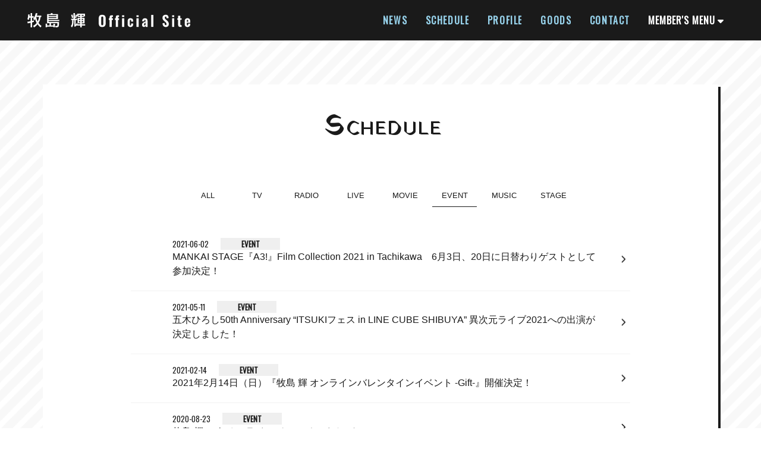

--- FILE ---
content_type: text/html; charset=utf-8
request_url: https://makishima-hikaru.net/contents/schedule/event/page/2
body_size: 5042
content:
<!doctype html>
<html lang="ja">
	<head prefix="og: http://ogp.me/ns# fb: http://ogp.me/ns/fb#">
		<meta charset="utf-8">
		<title>SCHEDULE - event | 牧島 輝 Official Site</title>
		<meta name="referrer" content="no-referrer-when-downgrade">
		<meta name="viewport" content="width=device-width, initial-scale=1.0, minimum-scale=1.0">
		<meta name="description" content="俳優 牧島輝のオフィシャルサイトです。最新情報やスケジュールのお知らせ、また、ここでしか見られない牧島輝の姿をお届けします。">
		<meta name="keywords" content="牧島輝,makishimahikaru,まきしまひかる,マキシマヒカル,まきしまむ">
		<meta name="Copyright" content="HIKARU MAKISHIMA All Rights Reserved. ">
		<meta http-equiv="cleartype" content="on">
		<meta name="format-detection" content="telephone=no">
		<meta content="authenticity_token" name="csrf-param" />
<meta content="qFFATCQcvpq7xApw05dLaGQKnEuMp8d4NBMllBi8Adc=" name="csrf-token" />
		<link href="/assets/makishimahikaru/favicon-7cf4bb4ca55a744f310262b5c2fd8990.png" rel="shortcut icon" type="image/vnd.microsoft.icon" />
		<link href="/assets/makishimahikaru/app/application-5518ecacc68371dd31b2e2104423aba1.css" media="all" rel="stylesheet" type="text/css" />
		<meta property="fb:app_id" content="373404516919569">
		<meta name="keywords" content="牧島輝,makishimahikaru,まきしまひかる,マキシマヒカル,まきしまむ">
<meta property="og:site_name" content="牧島 輝 Official Site">
<meta name="twitter:card" content="summary_large_image">

	<meta name="twitter:site" content="‎@maximum083">
	<meta name="twitter:creator" content="‎@maximum083">
	<meta property="og:type" content="website">
	<meta property="og:title" content="SCHEDULE - event | 牧島 輝 Official Site">
	<meta property="og:url" content="https://makishima-hikaru.net/contents/schedule/event/page/2">
	<meta property="og:description" content="俳優 牧島輝のオフィシャルサイトです。最新情報やスケジュールのお知らせ、また、ここでしか見られない牧島輝の姿をお届けします。">
	<meta name="description" content="俳優 牧島輝のオフィシャルサイトです。最新情報やスケジュールのお知らせ、また、ここでしか見られない牧島輝の姿をお届けします。">


<meta property="og:locale" content="ja_JP">
		<meta property="og:image" content="https://makishima-hikaru.net/assets/makishimahikaru/ogp.png">
		<link rel="apple-touch-icon-precomposed" href="https://makishima-hikaru.net/assets/makishimahikaru/apple-touch-icon.png" type="image/png" />
		<link rel="apple-touch-icon" href="https://makishima-hikaru.net/assets/makishimahikaru/apple-touch-icon.png" />
		  <script async src="https://www.googletagmanager.com/gtag/js?id=G-NXKXBT0F5T"></script>
  <script>
    window.dataLayer = window.dataLayer || [];
    function gtag(){dataLayer.push(arguments);}
    gtag('js', new Date());

    gtag('config', 'G-NXKXBT0F5T');
    gtag('event', 'custom_dimension', {
      'dimension': 'non_member',
      'send_to': 'G-NXKXBT0F5T',
    });
  </script>

		
		
<link rel="preload" as="script" href="https://www.googletagmanager.com/gtm.js?id=GTM-TTBQQ5T">
<script>(function(w,d,s,l,i){w[l]=w[l]||[];w[l].push({'gtm.start':
new Date().getTime(),event:'gtm.js'});var f=d.getElementsByTagName(s)[0],
j=d.createElement(s),dl=l!='dataLayer'?'&l='+l:'';j.async=true;j.src=
'https://www.googletagmanager.com/gtm.js?id='+i+dl;f.parentNode.insertBefore(j,f);
})(window,document,'script','dataLayer','GTM-TTBQQ5T');</script>
	</head>

	<body id="contents" class="index">
			<script src="https://www.google.com/recaptcha/api.js" type="text/javascript"></script>
		
		
<noscript><iframe src="https://www.googletagmanager.com/ns.html?id=GTM-TTBQQ5T" height="0" width="0" style="display:none;visibility:hidden"></iframe></noscript>


		<div id="content-wrapper" class="wrapper">
			<div class="wrapper-content">
				<div class="wrapper-content-inner">
					<header class="header">
	<div class="header-inner flex align-center">
		<h1 class="header-logo">
			<a href="/" class="header-logo-link"><img alt="牧島 輝 Official Site" class="img-responsive center-block" src="/assets/makishimahikaru/logo-292b23eefea708b5f29aed295959b8d9.svg" /></a>
		</h1>

		<nav class="header-nav flex flex-wrap align-center flex-reset-xs flex-reset-sm">
			<div class="header-nav-free">
				<ul class="header-menu-list list-unstyled flex flex-wrap flex-reset-sm flex-reset-xs">
					<li class="header-menu-item"><a href="/contents/news" class="header-menu-link"><span>NEWS</span></a></li>
<li class="header-menu-item"><a href="/contents/schedule" class="header-menu-link"><span>SCHEDULE</span></a></li>
<li class="header-menu-item"><a href="/profiles" class="header-menu-link"><span>PROFILE</span></a></li>
<li class="header-menu-item"><a href="/products" class="header-menu-link"><span>GOODS</span></a></li>
		<li class="header-menu-item"><a href="/mailform" class="header-menu-link"><span>CONTACT</span></a></li>

				</ul>
			</div>

			<div class="header-nav-member">
				<div class="header-menu-member">
					<button type="button" class="header-menu-member-btn dropdown-trigger-link hidden-xs hidden-sm" id="btnMemberMenu" data-control="false">
						<span>MEMBER'S MENU</span><i class="fa-solid fa-caret-down fa-fw" aria-hidden="true"></i>
					</button>
					<div class="header-menu-member-block" id="headerMemberMenu">
						<div class="header-menu-member-inner">
							<ul class="auth-menu-list list-unstyled flex flex-wrap justify-center text-center">
									<li class="auth-list-item">
		<a href="/signup" class=" btn-join btn btn-block btn-auth">
			<i class="btn-auth-icon fa-solid fa-user-plus fa-fw" aria-hidden="true"></i>
			<span class="btn-auth-text">JOIN</span>
</a>	</li>
	<li class="auth-list-item">
		<a href="/signin" class=" btn-signin btn btn-block btn-auth">
			<i class="btn-auth-icon fa-solid fa-lock fa-fw" aria-hidden="true"></i>
			<span class="btn-auth-text">LOGIN</span>
</a>	</li>

							</ul>
							<ul class="header-menu-list flex align-center list-unstyled justify-center flex-reset-sm flex-reset-xs">
								<li class="header-menu-item">
	<a href="/contents/blog" class="header-menu-link">
		<span>BLOG</span>
</a></li>
<li class="header-menu-item">
	<a href="/group/gallery" class="header-menu-link">
		<span>GALLERY</span>
</a></li>
<li class="header-menu-item">
	<a href="/member/photos/art" class="header-menu-link">
		<span>ART</span>
</a></li>
<li class="header-menu-item">
	<a href="/movies/categories/movie" class="header-menu-link">
		<span>MOVIE</span>
</a></li>
<li class="header-menu-item">
	<a href="/movies/categories/voice" class="header-menu-link">
		<span>VOICE</span>
</a></li>
<li class="header-menu-item">
	<a href="/dashboard/birthday_mail_subscriptions" class="header-menu-link"><span>BIRTHDAY MAIL</span></a>
</li>

							</ul>
						</div>
					</div>
				</div>
			</div>
		</nav>

		<button type="button" class="btn-nav btn-slide-menu hidden-lg hidden-md" data-scroll="false" aria-label="メニュー">
			<span class="btn-nav-icon">
				<span class="btn-nav-icon-line"></span>
				<span class="btn-nav-icon-line"></span>
				<span class="btn-nav-icon-line"></span>
			</span>
		</button>
	</div>
</header>


						<main class="main">
							<div class="content container">
								<section class="show-details corner">
	<div class="corner-header">
		<h2 class="corner-title title title-line"><span>SCHEDULE</span></h2>
	</div>
	<div class="details corner-details">
			<ul class="tag-list text-center flex flex-wrap justify-center align-center list-unstyled">
		<li class="tag-list-item">
			<a href="/contents/schedule" class="tag-link">ALL</a>
		</li>
			<li class="tag-list-item">
				<a href="/contents/schedule/tv" class="tag-link">TV</a>
			</li>
			<li class="tag-list-item">
				<a href="/contents/schedule/radio" class="tag-link">RADIO</a>
			</li>
			<li class="tag-list-item">
				<a href="/contents/schedule/live" class="tag-link">LIVE</a>
			</li>
			<li class="tag-list-item">
				<a href="/contents/schedule/movie" class="tag-link">MOVIE</a>
			</li>
			<li class="tag-list-item active">
				<a href="/contents/schedule/event" class="tag-link">EVENT</a>
			</li>
			<li class="tag-list-item">
				<a href="/contents/schedule/music" class="tag-link">MUSIC</a>
			</li>
			<li class="tag-list-item">
				<a href="/contents/schedule/stage" class="tag-link">STAGE</a>
			</li>
	</ul>

				<ol class="contents-list list-unstyled">
			<li class="contents-list-item">
				<a href="/contents/420389" class="contents-list-link">
					<div class="contents-list-body">
						
						<div class="flex flex-wrap align-center">
							<div class="meta contents-list-meta">
									<span class="date"><time datetime="2021-06-02">2021-06-02</time></span>
							</div>
								<span class="label label-tag">event</span>
						</div>
							<h2 class="contents-list-title">MANKAI STAGE『A3!』Film Collection 2021 in Tachikawa　6月3日、20日に日替わりゲストとして参加決定！</h2>
					</div>
					<i class="fa-solid fa-chevron-right contents-list-icon" aria-hidden="true"></i>
</a>			</li>
			<li class="contents-list-item">
				<a href="/contents/407232" class="contents-list-link">
					<div class="contents-list-body">
						
						<div class="flex flex-wrap align-center">
							<div class="meta contents-list-meta">
									<span class="date"><time datetime="2021-05-11">2021-05-11</time></span>
							</div>
								<span class="label label-tag">event</span>
						</div>
							<h2 class="contents-list-title">五木ひろし50th Anniversary “ITSUKIフェス in LINE CUBE SHIBUYA” 異次元ライブ2021への出演が決定しました！</h2>
					</div>
					<i class="fa-solid fa-chevron-right contents-list-icon" aria-hidden="true"></i>
</a>			</li>
			<li class="contents-list-item">
				<a href="/contents/407235" class="contents-list-link">
					<div class="contents-list-body">
						
						<div class="flex flex-wrap align-center">
							<div class="meta contents-list-meta">
									<span class="date"><time datetime="2021-02-14">2021-02-14</time></span>
							</div>
								<span class="label label-tag">event</span>
						</div>
							<h2 class="contents-list-title">2021年2月14日（日）『牧島 輝 オンラインバレンタインイベント -Gift-』開催決定！</h2>
					</div>
					<i class="fa-solid fa-chevron-right contents-list-icon" aria-hidden="true"></i>
</a>			</li>
			<li class="contents-list-item">
				<a href="/contents/407237" class="contents-list-link">
					<div class="contents-list-body">
						
						<div class="flex flex-wrap align-center">
							<div class="meta contents-list-meta">
									<span class="date"><time datetime="2020-08-23">2020-08-23</time></span>
							</div>
								<span class="label label-tag">event</span>
						</div>
							<h2 class="contents-list-title">牧島 輝 25th オンラインバースデーイベント</h2>
					</div>
					<i class="fa-solid fa-chevron-right contents-list-icon" aria-hidden="true"></i>
</a>			</li>
			<li class="contents-list-item">
				<a href="/contents/279742" class="contents-list-link">
					<div class="contents-list-body">
						
						<div class="flex flex-wrap align-center">
							<div class="meta contents-list-meta">
									<span class="date"><time datetime="2020-02-02">2020-02-02</time></span>
							</div>
								<span class="label label-tag">event</span>
						</div>
							<h2 class="contents-list-title">牧島 輝ファンイベント</h2>
					</div>
					<i class="fa-solid fa-chevron-right contents-list-icon" aria-hidden="true"></i>
</a>			</li>
			<li class="contents-list-item">
				<a href="/contents/273142" class="contents-list-link">
					<div class="contents-list-body">
						
						<div class="flex flex-wrap align-center">
							<div class="meta contents-list-meta">
									<span class="date"><time datetime="2019-12-27">2019-12-27</time></span>
							</div>
								<span class="label label-tag">event</span>
						</div>
							<h2 class="contents-list-title">牧島 輝・加藤 将「ボクらと島ネコ。in 城ヶ島」DVD完成披露イベント</h2>
					</div>
					<i class="fa-solid fa-chevron-right contents-list-icon" aria-hidden="true"></i>
</a>			</li>
	</ol>

		<div class="pagination">
			  <div class="pagination">
    <span class="prev">
  <a href="/contents/schedule/event" rel="prev">&lsaquo; 前の10件</a>
</span>

        <span class="page">
  <a href="/contents/schedule/event" rel="prev">1</a>
</span>

        <span class="page current">
  2
</span>

    
  </div>

		</div>

	</div>
</section>

							</div>
						</main>
				</div>
			</div>

			<footer id="footer" class="footer">
	<a id="btn-pagetop" class="btn-pagetop" href="#" aria-label="TOPに戻る">
		<i class="fa-solid fa-chevron-up btn-pagetop-icon" aria-hidden="true"></i>
	</a>

		<div class="social-links-wrapp social_link">
		<ul class="social-links list-unstyled">
				<li class="social-links-item">
						<a href="https://twitter.com/maximum083" aria-label="関連サイト twitter" itemprop="url" rel="noreferrer" target="_blank">
							<i class="fa-brands fa-x-twitter"></i>
</a>				</li>
				<li class="social-links-item">
						<a href="https://www.instagram.com/maximumhikaru/?hl=ja" aria-label="関連サイト instagram" itemprop="url" rel="noreferrer" target="_blank">
							<i class="fa-brands fa-instagram"></i>
</a>				</li>
		</ul>
	</div>


	<div class="footer-inner container">
		<ul class="footer-menu-list footer-menu flex flex-wrap list-unstyled">
			<li class="footer-menu-item"><a href="/about/membership" class="footer-menu-link">当サイトについて</a></li>
			<li class="footer-menu-item"><a href="/about/account" class="footer-menu-link">アカウントについて</a></li>
			<li class="footer-menu-item"><a href="/about/payment" class="footer-menu-link">お支払いについて</a></li>
			<li class="footer-menu-item"><a href="/about/terms" class="footer-menu-link">利用規約</a></li>
			<li class="footer-menu-item"><a href="/about/privacy" class="footer-menu-link">個人情報保護方針</a></li>
			<li class="footer-menu-item"><a href="/about/law" class="footer-menu-link">特商法に基づく表示</a></li>
			<li class="footer-menu-item"><a href="/about/environment" class="footer-menu-link">推奨環境</a></li>
			<li class="footer-menu-item"><a href="/help" class="footer-menu-link">お問い合わせ</a></li>
			<li class="footer-menu-item"><a href="/dashboard" class="footer-menu-link">会員退会</a></li>
		</ul>

		<p class="footer-text text-center">
			<small class="footer-caution">掲載されているすべてのコンテンツ(記事、画像、音声データ、映像データ等)の無断転載を禁じます。</small>
			<small class="footer-copyright">&copy; 2026 HIKARU MAKISHIMA All Rights Reserved.  Powered by <a href="http://skiyaki.com">SKIYAKI Inc.</a></small></p>
	</div>
</footer>

		</div>

		<script type="text/javascript" defer="defer" src="https://extend.vimeocdn.com/ga/26829128.js"></script>
		<!-- Placed at the end of the document so the pages load faster -->
		<!-- site_code=makishimahikaru -->

		<script src="/assets/makishimahikaru/application-0019771684d942dcf1680298302bb97e.js" type="text/javascript"></script>
		

			<script src="//ajaxzip3.github.io/ajaxzip3.js" charset="UTF-8"></script>
			<script src="/assets/app/application_select_payment_type_form-47814d8c24b71831ca96a6510e21ddd9.js" type="text/javascript"></script>
			<script src="https://d.line-scdn.net/r/web/social-plugin/js/thirdparty/loader.min.js" async="async" defer="defer"></script>
			<script async src="//platform.twitter.com/widgets.js" charset="utf-8"></script> 
			
<div id="fb-root"></div>
<script async defer crossorigin="anonymous" src="//connect.facebook.net/en_US/sdk.js#xfbml=1&version=v5.0&appId=373404516919569&autoLogAppEvents=1"></script>
			

	</body>
</html>


--- FILE ---
content_type: image/svg+xml
request_url: https://makishima-hikaru.net/assets/makishimahikaru/logo-292b23eefea708b5f29aed295959b8d9.svg
body_size: 6555
content:
<svg xmlns="http://www.w3.org/2000/svg" viewBox="0 0 268.62 23.4"><defs><style>.cls-1{isolation:isolate;}.cls-2{fill:#fff;}</style></defs><title>アセット 1</title><g id="レイヤー_2" data-name="レイヤー 2"><g id="レイヤー_1-2" data-name="レイヤー 1"><g id="牧島_輝" data-name="牧島 輝" class="cls-1"><g class="cls-1"><path class="cls-2" d="M5.25,23.4V15.78c-1.4.31-2.91.63-4.73.94L0,14.17c2-.29,3.72-.6,5.25-.91V7.41H3.3A18.44,18.44,0,0,1,2.5,11l-2.45-.9a26.58,26.58,0,0,0,1.3-8l2.42.23s0,1.12-.21,2.68H5.25V0H7.8V5.07h2.58V7.41H7.8v5.33c1.85-.44,2.83-.75,2.83-.75v2.39s-1,.34-2.83.83V23.4Zm16.51,0a20.25,20.25,0,0,1-5-5.2A21.42,21.42,0,0,1,11,23.4L9.41,20.91a18.27,18.27,0,0,0,5.9-4.84,25,25,0,0,1-2.6-6.45,15,15,0,0,1-1.29,2.18L9.65,9.28A23.73,23.73,0,0,0,14,0l2.68.55A30.14,30.14,0,0,1,15.5,4H23V6.4H21.79a22.23,22.23,0,0,1-3.38,9.77A18.87,18.87,0,0,0,23.32,21Zm-7.17-17a29.62,29.62,0,0,0,2.31,7.43A21.18,21.18,0,0,0,19.24,6.4Z"/><path class="cls-2" d="M45.74,21c3.53,0,3.84-.05,3.84-2.54,0-.5,0-1.12,0-1.88H39v3.49h3.93V17.34h2.54V23H42.93V22H32.68v1H30.13v-5.7h2.55v2.71h3.77V16.56h-4V1.77h5.62a10.48,10.48,0,0,0,1-1.77l3,.44a8.7,8.7,0,0,1-.86,1.33h9.18v8H35.13v1.49h17.6V13H35.13v1.59h17V16c0,6.17-.19,7.18-5.44,7.36ZM47.87,3.51H35.13V4.94H47.87Zm0,3H35.13V8.06H47.87Z"/><path class="cls-2" d="M89.65,20.28V23.4H87.23V20.28h-5.3V19.4c-.24.26-2.53,2.78-3.62,2.78-.49,0-.93-.36-.93-1.61V11.49H76.23c0,4-.08,8.87-2.75,11.86l-1.75-2.13c2.14-2.5,2.16-6,2.16-9.49v-.24H72.33V9.15h3.54V0h2.44V9.15H82v2.34H79.74v7.26a13.28,13.28,0,0,0,2.16-2.86l.83,2.39h4.5V16.77H82.76V7.67h4.47V6.24H83.62V5.46H82V.91h13V5.43H93.42v.81H89.65V7.67H94.3v9.1H89.65v1.51h5.56v2ZM73.5,8.06a35.35,35.35,0,0,0-1.3-5.15l2.19-.49c.54,1.82,1.09,4.05,1.24,4.94Zm4.84-.65a27.44,27.44,0,0,0,1.32-5l2.27.46a26,26,0,0,1-1.49,5.26Zm8.89-4.5H84.34V4.42h2.89Zm0,6.58H85.1v1.74h2.13Zm0,3.56H85.1V15h2.13ZM92.54,2.91H89.65V4.42h2.89ZM92,9.49H89.65v1.74H92Zm0,3.56H89.65V15H92Z"/></g></g><g id="Official_Site" data-name="Official Site" class="cls-1"><g class="cls-1"><path class="cls-2" d="M123.5,22.71a7.4,7.4,0,0,1-2.69-.43A3.92,3.92,0,0,1,119,21a5.42,5.42,0,0,1-1-2,10.84,10.84,0,0,1-.3-2.71V9.13a10.7,10.7,0,0,1,.3-2.7,5.3,5.3,0,0,1,1-2,4,4,0,0,1,1.78-1.25,7.64,7.64,0,0,1,2.69-.42q3.09,0,4.42,1.6a7.21,7.21,0,0,1,1.35,4.75V16.3a7.33,7.33,0,0,1-1.35,4.77Q126.59,22.71,123.5,22.71Zm-.76-3a1.75,1.75,0,0,0,.76.15,1.82,1.82,0,0,0,.77-.15,1.37,1.37,0,0,0,.5-.36,1.71,1.71,0,0,0,.29-.59,3.58,3.58,0,0,0,.13-.7c0-.22,0-.49,0-.8V8.17c0-.32,0-.58,0-.81a3.39,3.39,0,0,0-.13-.68,1.52,1.52,0,0,0-.29-.57,1.37,1.37,0,0,0-.5-.36,2,2,0,0,0-.77-.14,1.91,1.91,0,0,0-.76.14,1.25,1.25,0,0,0-.49.36,1.6,1.6,0,0,0-.28.57,4.62,4.62,0,0,0-.13.69c0,.22,0,.48,0,.8v9.09c0,.31,0,.58,0,.8a4.51,4.51,0,0,0,.13.7,1.71,1.71,0,0,0,.28.59A1.25,1.25,0,0,0,122.74,19.71Z"/><path class="cls-2" d="M135.6,22.45V11.08h-1.4V8.58h1.4V7.71a13.48,13.48,0,0,1,.07-1.41A5,5,0,0,1,136,5.16a2.13,2.13,0,0,1,.61-.88,2.92,2.92,0,0,1,1.06-.53,5.8,5.8,0,0,1,1.61-.2,15.69,15.69,0,0,1,1.82.13V6.37c-.54-.08-.83-.11-.85-.11-.66,0-1,.41-1,1.24V8.58h1.84v2.5h-1.84V22.45Z"/><path class="cls-2" d="M145.8,22.45V11.08h-1.41V8.58h1.41V7.71a11.2,11.2,0,0,1,.07-1.41,4.53,4.53,0,0,1,.28-1.14,2.13,2.13,0,0,1,.61-.88,2.92,2.92,0,0,1,1.06-.53,5.8,5.8,0,0,1,1.61-.2,15.84,15.84,0,0,1,1.83.13V6.37l-.86-.11c-.65,0-1,.41-1,1.24V8.58h1.84v2.5h-1.84V22.45Z"/><path class="cls-2" d="M156.14,6.3V3.55h3.64V6.3Zm0,16.15V8.58h3.62V22.45Z"/><path class="cls-2" d="M170,22.69a4.43,4.43,0,0,1-3.46-1.28,5.21,5.21,0,0,1-1.16-3.62V13.23a5.21,5.21,0,0,1,1.15-3.61A4.47,4.47,0,0,1,170,8.35c3,0,4.48,1.41,4.48,4.22v1.31H171V12.49a2.53,2.53,0,0,0-.23-1.26.85.85,0,0,0-.77-.36.81.81,0,0,0-.78.42,3.63,3.63,0,0,0-.22,1.53v5.44a3.13,3.13,0,0,0,.24,1.48.83.83,0,0,0,.78.4.82.82,0,0,0,.76-.37,2.43,2.43,0,0,0,.22-1.2V16.91h3.46v1.51a4.18,4.18,0,0,1-1.14,3.18A4.68,4.68,0,0,1,170,22.69Z"/><path class="cls-2" d="M180,6.3V3.55h3.64V6.3Zm0,16.15V8.58h3.62V22.45Z"/><path class="cls-2" d="M192.26,22.69a2.93,2.93,0,0,1-1.67-.52,3.18,3.18,0,0,1-1.09-1.25,3.63,3.63,0,0,1-.36-1.59,4.93,4.93,0,0,1,.11-1,5.81,5.81,0,0,1,.25-.88,3.36,3.36,0,0,1,.44-.74,7.3,7.3,0,0,1,.53-.62,3.37,3.37,0,0,1,.65-.53c.27-.18.5-.33.69-.44a6.92,6.92,0,0,1,.77-.38c.31-.15.56-.25.74-.33l.76-.3.71-.27V12.54a2.48,2.48,0,0,0-.19-1.12.76.76,0,0,0-.75-.37c-.61,0-.94.43-1,1.3l-.07,1-3.43-.14a3.87,3.87,0,0,1,0-.48,4.56,4.56,0,0,1,1.35-3.28,5,5,0,0,1,3.41-1.05,4,4,0,0,1,3.09,1.13,4.38,4.38,0,0,1,1,3.08V19a26.23,26.23,0,0,0,.26,3.48h-3.24c-.2-1-.31-1.69-.34-2a3.52,3.52,0,0,1-1,1.59A2.49,2.49,0,0,1,192.26,22.69Zm1.35-2.63a1.2,1.2,0,0,0,.65-.23,2.19,2.19,0,0,0,.53-.52v-3.8a5,5,0,0,0-1.62,1.32,2.67,2.67,0,0,0-.65,1.7,1.85,1.85,0,0,0,.29,1.11A.92.92,0,0,0,193.61,20.06Z"/><path class="cls-2" d="M204.21,22.45V3h3.63V22.45Z"/><path class="cls-2" d="M228.38,22.71a5.19,5.19,0,0,1-4-1.49,7.1,7.1,0,0,1-1.45-4.57L226.3,16a6.57,6.57,0,0,0,.49,2.74,1.51,1.51,0,0,0,1.42.92,1.15,1.15,0,0,0,1-.45,2,2,0,0,0,.31-1.15,3.52,3.52,0,0,0-.5-1.92,8.66,8.66,0,0,0-1.6-1.74l-2.09-1.81a10.26,10.26,0,0,1-1.28-1.29,5.44,5.44,0,0,1-.82-1.54,6.16,6.16,0,0,1-.33-2.07,4.74,4.74,0,0,1,1.39-3.65,5.43,5.43,0,0,1,3.83-1.3,6.33,6.33,0,0,1,1.5.16,4.84,4.84,0,0,1,1.17.44,3.66,3.66,0,0,1,.86.71,4.43,4.43,0,0,1,.61.87,6,6,0,0,1,.4,1,8.07,8.07,0,0,1,.23,1.08c0,.34.08.71.11,1.11l-3.4.54c0-.4,0-.74-.06-1a6.46,6.46,0,0,0-.13-.83,2.22,2.22,0,0,0-.27-.67,1.28,1.28,0,0,0-.44-.39A1.42,1.42,0,0,0,227,6.2a1.85,1.85,0,0,0-.35,1.13,3.55,3.55,0,0,0,.12,1,2.66,2.66,0,0,0,.4.81,5.46,5.46,0,0,0,.51.62l.67.64,2,1.78a13.6,13.6,0,0,1,1.14,1.14,9,9,0,0,1,.92,1.25,5.66,5.66,0,0,1,.66,1.55,6.91,6.91,0,0,1,.23,1.79A4.69,4.69,0,0,1,232,21.35,4.89,4.89,0,0,1,228.38,22.71Z"/><path class="cls-2" d="M238.65,6.3V3.55h3.65V6.3Zm0,16.15V8.58h3.63V22.45Z"/><path class="cls-2" d="M252.07,22.63a4.27,4.27,0,0,1-1.47-.28,2.75,2.75,0,0,1-1-.65,3,3,0,0,1-.59-1,5.84,5.84,0,0,1-.31-1.23,12.22,12.22,0,0,1-.08-1.44V11H247.3V8.58h1.33V4.43h3.66V8.58h2.05V11h-2.05V18.5c0,.78.42,1.19,1.25,1.21h.08a6,6,0,0,0,.94-.09v2.83a19.28,19.28,0,0,1-2.29.18Z"/><path class="cls-2" d="M264.16,22.69a4.47,4.47,0,0,1-3.49-1.28,5.18,5.18,0,0,1-1.17-3.65V13.28a5.23,5.23,0,0,1,1.18-3.66,4.5,4.5,0,0,1,3.47-1.27,4.22,4.22,0,0,1,3.41,1.27,5.78,5.78,0,0,1,1.06,3.78v2.32H263.1V18a4.36,4.36,0,0,0,.21,1.55.81.81,0,0,0,.84.52c.71,0,1.07-.52,1.07-1.56V17.22h3.39v1.13a4.25,4.25,0,0,1-1.15,3.22A4.56,4.56,0,0,1,264.16,22.69ZM263.1,14h2.12V12.62a2.33,2.33,0,0,0-.26-1.28.93.93,0,0,0-.83-.38.82.82,0,0,0-.79.43,3.54,3.54,0,0,0-.24,1.55Z"/></g></g></g></g></svg>

--- FILE ---
content_type: application/javascript
request_url: https://makishima-hikaru.net/assets/makishimahikaru/application-0019771684d942dcf1680298302bb97e.js
body_size: 132383
content:
/*!
 * jQuery JavaScript Library v3.3.1
 * https://jquery.com/
 *
 * Includes Sizzle.js
 * https://sizzlejs.com/
 *
 * Copyright JS Foundation and other contributors
 * Released under the MIT license
 * https://jquery.org/license
 *
 * Date: 2018-01-20T17:24Z
 */
function recaptchaCallback(){window.__recaptcha_submitted||(window.__recaptcha_submitted=!0,$("form.recaptcha").submit(),setTimeout(function(){window.__recaptcha_submitted=!1},1e3))}!function(e,t){"use strict";"object"==typeof module&&"object"==typeof module.exports?module.exports=e.document?t(e,!0):function(e){if(!e.document)throw new Error("jQuery requires a window with a document");return t(e)}:t(e)}("undefined"!=typeof window?window:this,function(e,t){"use strict";function n(e,t,n){t=t||st;var i,o=t.createElement("script");if(o.text=e,n)for(i in bt)n[i]&&(o[i]=n[i]);t.head.appendChild(o).parentNode.removeChild(o)}function i(e){return null==e?e+"":"object"==typeof e||"function"==typeof e?pt[ht.call(e)]||"object":typeof e}function o(e){var t=!!e&&"length"in e&&e.length,n=i(e);return wt(e)||yt(e)?!1:"array"===n||0===t||"number"==typeof t&&t>0&&t-1 in e}function r(e,t){return e.nodeName&&e.nodeName.toLowerCase()===t.toLowerCase()}function s(e,t,n){return wt(t)?zt.grep(e,function(e,i){return!!t.call(e,i,e)!==n}):t.nodeType?zt.grep(e,function(e){return e===t!==n}):"string"!=typeof t?zt.grep(e,function(e){return ut.call(t,e)>-1!==n}):zt.filter(t,e,n)}function a(e,t){for(;(e=e[t])&&1!==e.nodeType;);return e}function l(e){var t={};return zt.each(e.match(It)||[],function(e,n){t[n]=!0}),t}function d(e){return e}function c(e){throw e}function u(e,t,n,i){var o;try{e&&wt(o=e.promise)?o.call(e).done(t).fail(n):e&&wt(o=e.then)?o.call(e,t,n):t.apply(void 0,[e].slice(i))}catch(e){n.apply(void 0,[e])}}function p(){st.removeEventListener("DOMContentLoaded",p),e.removeEventListener("load",p),zt.ready()}function h(e,t){return t.toUpperCase()}function f(e){return e.replace(_t,"ms-").replace(Dt,h)}function m(){this.expando=zt.expando+m.uid++}function g(e){return"true"===e?!0:"false"===e?!1:"null"===e?null:e===+e+""?+e:Bt.test(e)?JSON.parse(e):e}function v(e,t,n){var i;if(void 0===n&&1===e.nodeType)if(i="data-"+t.replace(qt,"-$&").toLowerCase(),n=e.getAttribute(i),"string"==typeof n){try{n=g(n)}catch(o){}Rt.set(e,t,n)}else n=void 0;return n}function w(e,t,n,i){var o,r,s=20,a=i?function(){return i.cur()}:function(){return zt.css(e,t,"")},l=a(),d=n&&n[3]||(zt.cssNumber[t]?"":"px"),c=(zt.cssNumber[t]||"px"!==d&&+l)&&Xt.exec(zt.css(e,t));if(c&&c[3]!==d){for(l/=2,d=d||c[3],c=+l||1;s--;)zt.style(e,t,c+d),(1-r)*(1-(r=a()/l||.5))<=0&&(s=0),c/=r;c=2*c,zt.style(e,t,c+d),n=n||[]}return n&&(c=+c||+l||0,o=n[1]?c+(n[1]+1)*n[2]:+n[2],i&&(i.unit=d,i.start=c,i.end=o)),o}function y(e){var t,n=e.ownerDocument,i=e.nodeName,o=Ut[i];return o?o:(t=n.body.appendChild(n.createElement(i)),o=zt.css(t,"display"),t.parentNode.removeChild(t),"none"===o&&(o="block"),Ut[i]=o,o)}function b(e,t){for(var n,i,o=[],r=0,s=e.length;s>r;r++)i=e[r],i.style&&(n=i.style.display,t?("none"===n&&(o[r]=Nt.get(i,"display")||null,o[r]||(i.style.display="")),""===i.style.display&&Gt(i)&&(o[r]=y(i))):"none"!==n&&(o[r]="none",Nt.set(i,"display",n)));for(r=0;s>r;r++)null!=o[r]&&(e[r].style.display=o[r]);return e}function x(e,t){var n;return n="undefined"!=typeof e.getElementsByTagName?e.getElementsByTagName(t||"*"):"undefined"!=typeof e.querySelectorAll?e.querySelectorAll(t||"*"):[],void 0===t||t&&r(e,t)?zt.merge([e],n):n}function z(e,t){for(var n=0,i=e.length;i>n;n++)Nt.set(e[n],"globalEval",!t||Nt.get(t[n],"globalEval"))}function T(e,t,n,o,r){for(var s,a,l,d,c,u,p=t.createDocumentFragment(),h=[],f=0,m=e.length;m>f;f++)if(s=e[f],s||0===s)if("object"===i(s))zt.merge(h,s.nodeType?[s]:s);else if(tn.test(s)){for(a=a||p.appendChild(t.createElement("div")),l=(Kt.exec(s)||["",""])[1].toLowerCase(),d=en[l]||en._default,a.innerHTML=d[1]+zt.htmlPrefilter(s)+d[2],u=d[0];u--;)a=a.lastChild;zt.merge(h,a.childNodes),a=p.firstChild,a.textContent=""}else h.push(t.createTextNode(s));for(p.textContent="",f=0;s=h[f++];)if(o&&zt.inArray(s,o)>-1)r&&r.push(s);else if(c=zt.contains(s.ownerDocument,s),a=x(p.appendChild(s),"script"),c&&z(a),n)for(u=0;s=a[u++];)Jt.test(s.type||"")&&n.push(s);return p}function S(){return!0}function C(){return!1}function k(){try{return st.activeElement}catch(e){}}function L(e,t,n,i,o,r){var s,a;if("object"==typeof t){"string"!=typeof n&&(i=i||n,n=void 0);for(a in t)L(e,a,n,i,t[a],r);return e}if(null==i&&null==o?(o=n,i=n=void 0):null==o&&("string"==typeof n?(o=i,i=void 0):(o=i,i=n,n=void 0)),o===!1)o=C;else if(!o)return e;return 1===r&&(s=o,o=function(e){return zt().off(e),s.apply(this,arguments)},o.guid=s.guid||(s.guid=zt.guid++)),e.each(function(){zt.event.add(this,t,o,i,n)})}function W(e,t){return r(e,"table")&&r(11!==t.nodeType?t:t.firstChild,"tr")?zt(e).children("tbody")[0]||e:e}function E(e){return e.type=(null!==e.getAttribute("type"))+"/"+e.type,e}function $(e){return"true/"===(e.type||"").slice(0,5)?e.type=e.type.slice(5):e.removeAttribute("type"),e}function O(e,t){var n,i,o,r,s,a,l,d;if(1===t.nodeType){if(Nt.hasData(e)&&(r=Nt.access(e),s=Nt.set(t,r),d=r.events)){delete s.handle,s.events={};for(o in d)for(n=0,i=d[o].length;i>n;n++)zt.event.add(t,o,d[o][n])}Rt.hasData(e)&&(a=Rt.access(e),l=zt.extend({},a),Rt.set(t,l))}}function H(e,t){var n=t.nodeName.toLowerCase();"input"===n&&Qt.test(e.type)?t.checked=e.checked:("input"===n||"textarea"===n)&&(t.defaultValue=e.defaultValue)}function A(e,t,i,o){t=dt.apply([],t);var r,s,a,l,d,c,u=0,p=e.length,h=p-1,f=t[0],m=wt(f);if(m||p>1&&"string"==typeof f&&!vt.checkClone&&dn.test(f))return e.each(function(n){var r=e.eq(n);m&&(t[0]=f.call(this,n,r.html())),A(r,t,i,o)});if(p&&(r=T(t,e[0].ownerDocument,!1,e,o),s=r.firstChild,1===r.childNodes.length&&(r=s),s||o)){for(a=zt.map(x(r,"script"),E),l=a.length;p>u;u++)d=r,u!==h&&(d=zt.clone(d,!0,!0),l&&zt.merge(a,x(d,"script"))),i.call(e[u],d,u);if(l)for(c=a[a.length-1].ownerDocument,zt.map(a,$),u=0;l>u;u++)d=a[u],Jt.test(d.type||"")&&!Nt.access(d,"globalEval")&&zt.contains(c,d)&&(d.src&&"module"!==(d.type||"").toLowerCase()?zt._evalUrl&&zt._evalUrl(d.src):n(d.textContent.replace(cn,""),c,d))}return e}function I(e,t,n){for(var i,o=t?zt.filter(t,e):e,r=0;null!=(i=o[r]);r++)n||1!==i.nodeType||zt.cleanData(x(i)),i.parentNode&&(n&&zt.contains(i.ownerDocument,i)&&z(x(i,"script")),i.parentNode.removeChild(i));return e}function P(e,t,n){var i,o,r,s,a=e.style;return n=n||pn(e),n&&(s=n.getPropertyValue(t)||n[t],""!==s||zt.contains(e.ownerDocument,e)||(s=zt.style(e,t)),!vt.pixelBoxStyles()&&un.test(s)&&hn.test(t)&&(i=a.width,o=a.minWidth,r=a.maxWidth,a.minWidth=a.maxWidth=a.width=s,s=n.width,a.width=i,a.minWidth=o,a.maxWidth=r)),void 0!==s?s+"":s}function M(e,t){return{get:function(){return e()?(delete this.get,void 0):(this.get=t).apply(this,arguments)}}}function j(e){if(e in yn)return e;for(var t=e[0].toUpperCase()+e.slice(1),n=wn.length;n--;)if(e=wn[n]+t,e in yn)return e}function _(e){var t=zt.cssProps[e];return t||(t=zt.cssProps[e]=j(e)||e),t}function D(e,t,n){var i=Xt.exec(t);return i?Math.max(0,i[2]-(n||0))+(i[3]||"px"):t}function F(e,t,n,i,o,r){var s="width"===t?1:0,a=0,l=0;if(n===(i?"border":"content"))return 0;for(;4>s;s+=2)"margin"===n&&(l+=zt.css(e,n+Yt[s],!0,o)),i?("content"===n&&(l-=zt.css(e,"padding"+Yt[s],!0,o)),"margin"!==n&&(l-=zt.css(e,"border"+Yt[s]+"Width",!0,o))):(l+=zt.css(e,"padding"+Yt[s],!0,o),"padding"!==n?l+=zt.css(e,"border"+Yt[s]+"Width",!0,o):a+=zt.css(e,"border"+Yt[s]+"Width",!0,o));return!i&&r>=0&&(l+=Math.max(0,Math.ceil(e["offset"+t[0].toUpperCase()+t.slice(1)]-r-l-a-.5))),l}function N(e,t,n){var i=pn(e),o=P(e,t,i),r="border-box"===zt.css(e,"boxSizing",!1,i),s=r;if(un.test(o)){if(!n)return o;o="auto"}return s=s&&(vt.boxSizingReliable()||o===e.style[t]),("auto"===o||!parseFloat(o)&&"inline"===zt.css(e,"display",!1,i))&&(o=e["offset"+t[0].toUpperCase()+t.slice(1)],s=!0),o=parseFloat(o)||0,o+F(e,t,n||(r?"border":"content"),s,i,o)+"px"}function R(e,t,n,i,o){return new R.prototype.init(e,t,n,i,o)}function B(){xn&&(st.hidden===!1&&e.requestAnimationFrame?e.requestAnimationFrame(B):e.setTimeout(B,zt.fx.interval),zt.fx.tick())}function q(){return e.setTimeout(function(){bn=void 0}),bn=Date.now()}function Z(e,t){var n,i=0,o={height:e};for(t=t?1:0;4>i;i+=2-t)n=Yt[i],o["margin"+n]=o["padding"+n]=e;return t&&(o.opacity=o.width=e),o}function X(e,t,n){for(var i,o=(V.tweeners[t]||[]).concat(V.tweeners["*"]),r=0,s=o.length;s>r;r++)if(i=o[r].call(n,t,e))return i}function Y(e,t,n){var i,o,r,s,a,l,d,c,u="width"in t||"height"in t,p=this,h={},f=e.style,m=e.nodeType&&Gt(e),g=Nt.get(e,"fxshow");n.queue||(s=zt._queueHooks(e,"fx"),null==s.unqueued&&(s.unqueued=0,a=s.empty.fire,s.empty.fire=function(){s.unqueued||a()}),s.unqueued++,p.always(function(){p.always(function(){s.unqueued--,zt.queue(e,"fx").length||s.empty.fire()})}));for(i in t)if(o=t[i],zn.test(o)){if(delete t[i],r=r||"toggle"===o,o===(m?"hide":"show")){if("show"!==o||!g||void 0===g[i])continue;m=!0}h[i]=g&&g[i]||zt.style(e,i)}if(l=!zt.isEmptyObject(t),l||!zt.isEmptyObject(h)){u&&1===e.nodeType&&(n.overflow=[f.overflow,f.overflowX,f.overflowY],d=g&&g.display,null==d&&(d=Nt.get(e,"display")),c=zt.css(e,"display"),"none"===c&&(d?c=d:(b([e],!0),d=e.style.display||d,c=zt.css(e,"display"),b([e]))),("inline"===c||"inline-block"===c&&null!=d)&&"none"===zt.css(e,"float")&&(l||(p.done(function(){f.display=d}),null==d&&(c=f.display,d="none"===c?"":c)),f.display="inline-block")),n.overflow&&(f.overflow="hidden",p.always(function(){f.overflow=n.overflow[0],f.overflowX=n.overflow[1],f.overflowY=n.overflow[2]})),l=!1;for(i in h)l||(g?"hidden"in g&&(m=g.hidden):g=Nt.access(e,"fxshow",{display:d}),r&&(g.hidden=!m),m&&b([e],!0),p.done(function(){m||b([e]),Nt.remove(e,"fxshow");for(i in h)zt.style(e,i,h[i])})),l=X(m?g[i]:0,i,p),i in g||(g[i]=l.start,m&&(l.end=l.start,l.start=0))}}function G(e,t){var n,i,o,r,s;for(n in e)if(i=f(n),o=t[i],r=e[n],Array.isArray(r)&&(o=r[1],r=e[n]=r[0]),n!==i&&(e[i]=r,delete e[n]),s=zt.cssHooks[i],s&&"expand"in s){r=s.expand(r),delete e[i];for(n in r)n in e||(e[n]=r[n],t[n]=o)}else t[i]=o}function V(e,t,n){var i,o,r=0,s=V.prefilters.length,a=zt.Deferred().always(function(){delete l.elem}),l=function(){if(o)return!1;for(var t=bn||q(),n=Math.max(0,d.startTime+d.duration-t),i=n/d.duration||0,r=1-i,s=0,l=d.tweens.length;l>s;s++)d.tweens[s].run(r);return a.notifyWith(e,[d,r,n]),1>r&&l?n:(l||a.notifyWith(e,[d,1,0]),a.resolveWith(e,[d]),!1)},d=a.promise({elem:e,props:zt.extend({},t),opts:zt.extend(!0,{specialEasing:{},easing:zt.easing._default},n),originalProperties:t,originalOptions:n,startTime:bn||q(),duration:n.duration,tweens:[],createTween:function(t,n){var i=zt.Tween(e,d.opts,t,n,d.opts.specialEasing[t]||d.opts.easing);return d.tweens.push(i),i},stop:function(t){var n=0,i=t?d.tweens.length:0;if(o)return this;for(o=!0;i>n;n++)d.tweens[n].run(1);return t?(a.notifyWith(e,[d,1,0]),a.resolveWith(e,[d,t])):a.rejectWith(e,[d,t]),this}}),c=d.props;for(G(c,d.opts.specialEasing);s>r;r++)if(i=V.prefilters[r].call(d,e,c,d.opts))return wt(i.stop)&&(zt._queueHooks(d.elem,d.opts.queue).stop=i.stop.bind(i)),i;return zt.map(c,X,d),wt(d.opts.start)&&d.opts.start.call(e,d),d.progress(d.opts.progress).done(d.opts.done,d.opts.complete).fail(d.opts.fail).always(d.opts.always),zt.fx.timer(zt.extend(l,{elem:e,anim:d,queue:d.opts.queue})),d}function U(e){var t=e.match(It)||[];return t.join(" ")}function Q(e){return e.getAttribute&&e.getAttribute("class")||""}function K(e){return Array.isArray(e)?e:"string"==typeof e?e.match(It)||[]:[]}function J(e,t,n,o){var r;if(Array.isArray(t))zt.each(t,function(t,i){n||In.test(e)?o(e,i):J(e+"["+("object"==typeof i&&null!=i?t:"")+"]",i,n,o)});else if(n||"object"!==i(t))o(e,t);else for(r in t)J(e+"["+r+"]",t[r],n,o)}function et(e){return function(t,n){"string"!=typeof t&&(n=t,t="*");var i,o=0,r=t.toLowerCase().match(It)||[];if(wt(n))for(;i=r[o++];)"+"===i[0]?(i=i.slice(1)||"*",(e[i]=e[i]||[]).unshift(n)):(e[i]=e[i]||[]).push(n)}}function tt(e,t,n,i){function o(a){var l;return r[a]=!0,zt.each(e[a]||[],function(e,a){var d=a(t,n,i);return"string"!=typeof d||s||r[d]?s?!(l=d):void 0:(t.dataTypes.unshift(d),o(d),!1)}),l}var r={},s=e===Xn;return o(t.dataTypes[0])||!r["*"]&&o("*")}function nt(e,t){var n,i,o=zt.ajaxSettings.flatOptions||{};for(n in t)void 0!==t[n]&&((o[n]?e:i||(i={}))[n]=t[n]);return i&&zt.extend(!0,e,i),e}function it(e,t,n){for(var i,o,r,s,a=e.contents,l=e.dataTypes;"*"===l[0];)l.shift(),void 0===i&&(i=e.mimeType||t.getResponseHeader("Content-Type"));if(i)for(o in a)if(a[o]&&a[o].test(i)){l.unshift(o);break}if(l[0]in n)r=l[0];else{for(o in n){if(!l[0]||e.converters[o+" "+l[0]]){r=o;break}s||(s=o)}r=r||s}return r?(r!==l[0]&&l.unshift(r),n[r]):void 0}function ot(e,t,n,i){var o,r,s,a,l,d={},c=e.dataTypes.slice();if(c[1])for(s in e.converters)d[s.toLowerCase()]=e.converters[s];for(r=c.shift();r;)if(e.responseFields[r]&&(n[e.responseFields[r]]=t),!l&&i&&e.dataFilter&&(t=e.dataFilter(t,e.dataType)),l=r,r=c.shift())if("*"===r)r=l;else if("*"!==l&&l!==r){if(s=d[l+" "+r]||d["* "+r],!s)for(o in d)if(a=o.split(" "),a[1]===r&&(s=d[l+" "+a[0]]||d["* "+a[0]])){s===!0?s=d[o]:d[o]!==!0&&(r=a[0],c.unshift(a[1]));break}if(s!==!0)if(s&&e.throws)t=s(t);else try{t=s(t)}catch(u){return{state:"parsererror",error:s?u:"No conversion from "+l+" to "+r}}}return{state:"success",data:t}}var rt=[],st=e.document,at=Object.getPrototypeOf,lt=rt.slice,dt=rt.concat,ct=rt.push,ut=rt.indexOf,pt={},ht=pt.toString,ft=pt.hasOwnProperty,mt=ft.toString,gt=mt.call(Object),vt={},wt=function(e){return"function"==typeof e&&"number"!=typeof e.nodeType},yt=function(e){return null!=e&&e===e.window},bt={type:!0,src:!0,noModule:!0},xt="3.3.1",zt=function(e,t){return new zt.fn.init(e,t)},Tt=/^[\s\uFEFF\xA0]+|[\s\uFEFF\xA0]+$/g;zt.fn=zt.prototype={jquery:xt,constructor:zt,length:0,toArray:function(){return lt.call(this)},get:function(e){return null==e?lt.call(this):0>e?this[e+this.length]:this[e]},pushStack:function(e){var t=zt.merge(this.constructor(),e);return t.prevObject=this,t},each:function(e){return zt.each(this,e)},map:function(e){return this.pushStack(zt.map(this,function(t,n){return e.call(t,n,t)}))},slice:function(){return this.pushStack(lt.apply(this,arguments))},first:function(){return this.eq(0)},last:function(){return this.eq(-1)},eq:function(e){var t=this.length,n=+e+(0>e?t:0);return this.pushStack(n>=0&&t>n?[this[n]]:[])},end:function(){return this.prevObject||this.constructor()},push:ct,sort:rt.sort,splice:rt.splice},zt.extend=zt.fn.extend=function(){var e,t,n,i,o,r,s=arguments[0]||{},a=1,l=arguments.length,d=!1;for("boolean"==typeof s&&(d=s,s=arguments[a]||{},a++),"object"==typeof s||wt(s)||(s={}),a===l&&(s=this,a--);l>a;a++)if(null!=(e=arguments[a]))for(t in e)n=s[t],i=e[t],s!==i&&(d&&i&&(zt.isPlainObject(i)||(o=Array.isArray(i)))?(o?(o=!1,r=n&&Array.isArray(n)?n:[]):r=n&&zt.isPlainObject(n)?n:{},s[t]=zt.extend(d,r,i)):void 0!==i&&(s[t]=i));return s},zt.extend({expando:"jQuery"+(xt+Math.random()).replace(/\D/g,""),isReady:!0,error:function(e){throw new Error(e)},noop:function(){},isPlainObject:function(e){var t,n;return e&&"[object Object]"===ht.call(e)?(t=at(e))?(n=ft.call(t,"constructor")&&t.constructor,"function"==typeof n&&mt.call(n)===gt):!0:!1},isEmptyObject:function(e){var t;for(t in e)return!1;return!0},globalEval:function(e){n(e)},each:function(e,t){var n,i=0;if(o(e))for(n=e.length;n>i&&t.call(e[i],i,e[i])!==!1;i++);else for(i in e)if(t.call(e[i],i,e[i])===!1)break;return e},trim:function(e){return null==e?"":(e+"").replace(Tt,"")},makeArray:function(e,t){var n=t||[];return null!=e&&(o(Object(e))?zt.merge(n,"string"==typeof e?[e]:e):ct.call(n,e)),n},inArray:function(e,t,n){return null==t?-1:ut.call(t,e,n)},merge:function(e,t){for(var n=+t.length,i=0,o=e.length;n>i;i++)e[o++]=t[i];return e.length=o,e},grep:function(e,t,n){for(var i,o=[],r=0,s=e.length,a=!n;s>r;r++)i=!t(e[r],r),i!==a&&o.push(e[r]);return o},map:function(e,t,n){var i,r,s=0,a=[];if(o(e))for(i=e.length;i>s;s++)r=t(e[s],s,n),null!=r&&a.push(r);else for(s in e)r=t(e[s],s,n),null!=r&&a.push(r);return dt.apply([],a)},guid:1,support:vt}),"function"==typeof Symbol&&(zt.fn[Symbol.iterator]=rt[Symbol.iterator]),zt.each("Boolean Number String Function Array Date RegExp Object Error Symbol".split(" "),function(e,t){pt["[object "+t+"]"]=t.toLowerCase()});var St=/*!
 * Sizzle CSS Selector Engine v2.3.3
 * https://sizzlejs.com/
 *
 * Copyright jQuery Foundation and other contributors
 * Released under the MIT license
 * http://jquery.org/license
 *
 * Date: 2016-08-08
 */
function(e){function t(e,t,n,i){var o,r,s,a,l,d,c,p=t&&t.ownerDocument,f=t?t.nodeType:9;if(n=n||[],"string"!=typeof e||!e||1!==f&&9!==f&&11!==f)return n;if(!i&&((t?t.ownerDocument||t:N)!==A&&H(t),t=t||A,P)){if(11!==f&&(l=vt.exec(e)))if(o=l[1]){if(9===f){if(!(s=t.getElementById(o)))return n;if(s.id===o)return n.push(s),n}else if(p&&(s=p.getElementById(o))&&D(t,s)&&s.id===o)return n.push(s),n}else{if(l[2])return K.apply(n,t.getElementsByTagName(e)),n;if((o=l[3])&&z.getElementsByClassName&&t.getElementsByClassName)return K.apply(n,t.getElementsByClassName(o)),n}if(!(!z.qsa||X[e+" "]||M&&M.test(e))){if(1!==f)p=t,c=e;else if("object"!==t.nodeName.toLowerCase()){for((a=t.getAttribute("id"))?a=a.replace(xt,zt):t.setAttribute("id",a=F),d=k(e),r=d.length;r--;)d[r]="#"+a+" "+h(d[r]);c=d.join(","),p=wt.test(e)&&u(t.parentNode)||t}if(c)try{return K.apply(n,p.querySelectorAll(c)),n}catch(m){}finally{a===F&&t.removeAttribute("id")}}}return W(e.replace(at,"$1"),t,n,i)}function n(){function e(n,i){return t.push(n+" ")>T.cacheLength&&delete e[t.shift()],e[n+" "]=i}var t=[];return e}function i(e){return e[F]=!0,e}function o(e){var t=A.createElement("fieldset");try{return!!e(t)}catch(n){return!1}finally{t.parentNode&&t.parentNode.removeChild(t),t=null}}function r(e,t){for(var n=e.split("|"),i=n.length;i--;)T.attrHandle[n[i]]=t}function s(e,t){var n=t&&e,i=n&&1===e.nodeType&&1===t.nodeType&&e.sourceIndex-t.sourceIndex;if(i)return i;if(n)for(;n=n.nextSibling;)if(n===t)return-1;return e?1:-1}function a(e){return function(t){var n=t.nodeName.toLowerCase();return"input"===n&&t.type===e}}function l(e){return function(t){var n=t.nodeName.toLowerCase();return("input"===n||"button"===n)&&t.type===e}}function d(e){return function(t){return"form"in t?t.parentNode&&t.disabled===!1?"label"in t?"label"in t.parentNode?t.parentNode.disabled===e:t.disabled===e:t.isDisabled===e||t.isDisabled!==!e&&St(t)===e:t.disabled===e:"label"in t?t.disabled===e:!1}}function c(e){return i(function(t){return t=+t,i(function(n,i){for(var o,r=e([],n.length,t),s=r.length;s--;)n[o=r[s]]&&(n[o]=!(i[o]=n[o]))})})}function u(e){return e&&"undefined"!=typeof e.getElementsByTagName&&e}function p(){}function h(e){for(var t=0,n=e.length,i="";n>t;t++)i+=e[t].value;return i}function f(e,t,n){var i=t.dir,o=t.next,r=o||i,s=n&&"parentNode"===r,a=B++;return t.first?function(t,n,o){for(;t=t[i];)if(1===t.nodeType||s)return e(t,n,o);return!1}:function(t,n,l){var d,c,u,p=[R,a];if(l){for(;t=t[i];)if((1===t.nodeType||s)&&e(t,n,l))return!0}else for(;t=t[i];)if(1===t.nodeType||s)if(u=t[F]||(t[F]={}),c=u[t.uniqueID]||(u[t.uniqueID]={}),o&&o===t.nodeName.toLowerCase())t=t[i]||t;else{if((d=c[r])&&d[0]===R&&d[1]===a)return p[2]=d[2];if(c[r]=p,p[2]=e(t,n,l))return!0}return!1}}function m(e){return e.length>1?function(t,n,i){for(var o=e.length;o--;)if(!e[o](t,n,i))return!1;return!0}:e[0]}function g(e,n,i){for(var o=0,r=n.length;r>o;o++)t(e,n[o],i);return i}function v(e,t,n,i,o){for(var r,s=[],a=0,l=e.length,d=null!=t;l>a;a++)(r=e[a])&&(!n||n(r,i,o))&&(s.push(r),d&&t.push(a));return s}function w(e,t,n,o,r,s){return o&&!o[F]&&(o=w(o)),r&&!r[F]&&(r=w(r,s)),i(function(i,s,a,l){var d,c,u,p=[],h=[],f=s.length,m=i||g(t||"*",a.nodeType?[a]:a,[]),w=!e||!i&&t?m:v(m,p,e,a,l),y=n?r||(i?e:f||o)?[]:s:w;if(n&&n(w,y,a,l),o)for(d=v(y,h),o(d,[],a,l),c=d.length;c--;)(u=d[c])&&(y[h[c]]=!(w[h[c]]=u));if(i){if(r||e){if(r){for(d=[],c=y.length;c--;)(u=y[c])&&d.push(w[c]=u);r(null,y=[],d,l)}for(c=y.length;c--;)(u=y[c])&&(d=r?et(i,u):p[c])>-1&&(i[d]=!(s[d]=u))}}else y=v(y===s?y.splice(f,y.length):y),r?r(null,s,y,l):K.apply(s,y)})}function y(e){for(var t,n,i,o=e.length,r=T.relative[e[0].type],s=r||T.relative[" "],a=r?1:0,l=f(function(e){return e===t},s,!0),d=f(function(e){return et(t,e)>-1},s,!0),c=[function(e,n,i){var o=!r&&(i||n!==E)||((t=n).nodeType?l(e,n,i):d(e,n,i));return t=null,o}];o>a;a++)if(n=T.relative[e[a].type])c=[f(m(c),n)];else{if(n=T.filter[e[a].type].apply(null,e[a].matches),n[F]){for(i=++a;o>i&&!T.relative[e[i].type];i++);return w(a>1&&m(c),a>1&&h(e.slice(0,a-1).concat({value:" "===e[a-2].type?"*":""})).replace(at,"$1"),n,i>a&&y(e.slice(a,i)),o>i&&y(e=e.slice(i)),o>i&&h(e))}c.push(n)}return m(c)}function b(e,n){var o=n.length>0,r=e.length>0,s=function(i,s,a,l,d){var c,u,p,h=0,f="0",m=i&&[],g=[],w=E,y=i||r&&T.find.TAG("*",d),b=R+=null==w?1:Math.random()||.1,x=y.length;for(d&&(E=s===A||s||d);f!==x&&null!=(c=y[f]);f++){if(r&&c){for(u=0,s||c.ownerDocument===A||(H(c),a=!P);p=e[u++];)if(p(c,s||A,a)){l.push(c);break}d&&(R=b)}o&&((c=!p&&c)&&h--,i&&m.push(c))}if(h+=f,o&&f!==h){for(u=0;p=n[u++];)p(m,g,s,a);if(i){if(h>0)for(;f--;)m[f]||g[f]||(g[f]=U.call(l));g=v(g)}K.apply(l,g),d&&!i&&g.length>0&&h+n.length>1&&t.uniqueSort(l)}return d&&(R=b,E=w),m};return o?i(s):s}var x,z,T,S,C,k,L,W,E,$,O,H,A,I,P,M,j,_,D,F="sizzle"+1*new Date,N=e.document,R=0,B=0,q=n(),Z=n(),X=n(),Y=function(e,t){return e===t&&(O=!0),0},G={}.hasOwnProperty,V=[],U=V.pop,Q=V.push,K=V.push,J=V.slice,et=function(e,t){for(var n=0,i=e.length;i>n;n++)if(e[n]===t)return n;return-1},tt="checked|selected|async|autofocus|autoplay|controls|defer|disabled|hidden|ismap|loop|multiple|open|readonly|required|scoped",nt="[\\x20\\t\\r\\n\\f]",it="(?:\\\\.|[\\w-]|[^\x00-\\xa0])+",ot="\\["+nt+"*("+it+")(?:"+nt+"*([*^$|!~]?=)"+nt+"*(?:'((?:\\\\.|[^\\\\'])*)'|\"((?:\\\\.|[^\\\\\"])*)\"|("+it+"))|)"+nt+"*\\]",rt=":("+it+")(?:\\((('((?:\\\\.|[^\\\\'])*)'|\"((?:\\\\.|[^\\\\\"])*)\")|((?:\\\\.|[^\\\\()[\\]]|"+ot+")*)|.*)\\)|)",st=new RegExp(nt+"+","g"),at=new RegExp("^"+nt+"+|((?:^|[^\\\\])(?:\\\\.)*)"+nt+"+$","g"),lt=new RegExp("^"+nt+"*,"+nt+"*"),dt=new RegExp("^"+nt+"*([>+~]|"+nt+")"+nt+"*"),ct=new RegExp("="+nt+"*([^\\]'\"]*?)"+nt+"*\\]","g"),ut=new RegExp(rt),pt=new RegExp("^"+it+"$"),ht={ID:new RegExp("^#("+it+")"),CLASS:new RegExp("^\\.("+it+")"),TAG:new RegExp("^("+it+"|[*])"),ATTR:new RegExp("^"+ot),PSEUDO:new RegExp("^"+rt),CHILD:new RegExp("^:(only|first|last|nth|nth-last)-(child|of-type)(?:\\("+nt+"*(even|odd|(([+-]|)(\\d*)n|)"+nt+"*(?:([+-]|)"+nt+"*(\\d+)|))"+nt+"*\\)|)","i"),bool:new RegExp("^(?:"+tt+")$","i"),needsContext:new RegExp("^"+nt+"*[>+~]|:(even|odd|eq|gt|lt|nth|first|last)(?:\\("+nt+"*((?:-\\d)?\\d*)"+nt+"*\\)|)(?=[^-]|$)","i")},ft=/^(?:input|select|textarea|button)$/i,mt=/^h\d$/i,gt=/^[^{]+\{\s*\[native \w/,vt=/^(?:#([\w-]+)|(\w+)|\.([\w-]+))$/,wt=/[+~]/,yt=new RegExp("\\\\([\\da-f]{1,6}"+nt+"?|("+nt+")|.)","ig"),bt=function(e,t,n){var i="0x"+t-65536;return i!==i||n?t:0>i?String.fromCharCode(i+65536):String.fromCharCode(i>>10|55296,1023&i|56320)},xt=/([\0-\x1f\x7f]|^-?\d)|^-$|[^\0-\x1f\x7f-\uFFFF\w-]/g,zt=function(e,t){return t?"\x00"===e?"�":e.slice(0,-1)+"\\"+e.charCodeAt(e.length-1).toString(16)+" ":"\\"+e},Tt=function(){H()},St=f(function(e){return e.disabled===!0&&("form"in e||"label"in e)},{dir:"parentNode",next:"legend"});try{K.apply(V=J.call(N.childNodes),N.childNodes),V[N.childNodes.length].nodeType}catch(Ct){K={apply:V.length?function(e,t){Q.apply(e,J.call(t))}:function(e,t){for(var n=e.length,i=0;e[n++]=t[i++];);e.length=n-1}}}z=t.support={},C=t.isXML=function(e){var t=e&&(e.ownerDocument||e).documentElement;return t?"HTML"!==t.nodeName:!1},H=t.setDocument=function(e){var t,n,i=e?e.ownerDocument||e:N;return i!==A&&9===i.nodeType&&i.documentElement?(A=i,I=A.documentElement,P=!C(A),N!==A&&(n=A.defaultView)&&n.top!==n&&(n.addEventListener?n.addEventListener("unload",Tt,!1):n.attachEvent&&n.attachEvent("onunload",Tt)),z.attributes=o(function(e){return e.className="i",!e.getAttribute("className")}),z.getElementsByTagName=o(function(e){return e.appendChild(A.createComment("")),!e.getElementsByTagName("*").length}),z.getElementsByClassName=gt.test(A.getElementsByClassName),z.getById=o(function(e){return I.appendChild(e).id=F,!A.getElementsByName||!A.getElementsByName(F).length}),z.getById?(T.filter.ID=function(e){var t=e.replace(yt,bt);return function(e){return e.getAttribute("id")===t}},T.find.ID=function(e,t){if("undefined"!=typeof t.getElementById&&P){var n=t.getElementById(e);return n?[n]:[]}}):(T.filter.ID=function(e){var t=e.replace(yt,bt);return function(e){var n="undefined"!=typeof e.getAttributeNode&&e.getAttributeNode("id");return n&&n.value===t}},T.find.ID=function(e,t){if("undefined"!=typeof t.getElementById&&P){var n,i,o,r=t.getElementById(e);if(r){if(n=r.getAttributeNode("id"),n&&n.value===e)return[r];for(o=t.getElementsByName(e),i=0;r=o[i++];)if(n=r.getAttributeNode("id"),n&&n.value===e)return[r]}return[]}}),T.find.TAG=z.getElementsByTagName?function(e,t){return"undefined"!=typeof t.getElementsByTagName?t.getElementsByTagName(e):z.qsa?t.querySelectorAll(e):void 0}:function(e,t){var n,i=[],o=0,r=t.getElementsByTagName(e);if("*"===e){for(;n=r[o++];)1===n.nodeType&&i.push(n);return i}return r},T.find.CLASS=z.getElementsByClassName&&function(e,t){return"undefined"!=typeof t.getElementsByClassName&&P?t.getElementsByClassName(e):void 0},j=[],M=[],(z.qsa=gt.test(A.querySelectorAll))&&(o(function(e){I.appendChild(e).innerHTML="<a id='"+F+"'></a><select id='"+F+"-\r\\' msallowcapture=''><option selected=''></option></select>",e.querySelectorAll("[msallowcapture^='']").length&&M.push("[*^$]="+nt+"*(?:''|\"\")"),e.querySelectorAll("[selected]").length||M.push("\\["+nt+"*(?:value|"+tt+")"),e.querySelectorAll("[id~="+F+"-]").length||M.push("~="),e.querySelectorAll(":checked").length||M.push(":checked"),e.querySelectorAll("a#"+F+"+*").length||M.push(".#.+[+~]")}),o(function(e){e.innerHTML="<a href='' disabled='disabled'></a><select disabled='disabled'><option/></select>";var t=A.createElement("input");t.setAttribute("type","hidden"),e.appendChild(t).setAttribute("name","D"),e.querySelectorAll("[name=d]").length&&M.push("name"+nt+"*[*^$|!~]?="),2!==e.querySelectorAll(":enabled").length&&M.push(":enabled",":disabled"),I.appendChild(e).disabled=!0,2!==e.querySelectorAll(":disabled").length&&M.push(":enabled",":disabled"),e.querySelectorAll("*,:x"),M.push(",.*:")})),(z.matchesSelector=gt.test(_=I.matches||I.webkitMatchesSelector||I.mozMatchesSelector||I.oMatchesSelector||I.msMatchesSelector))&&o(function(e){z.disconnectedMatch=_.call(e,"*"),_.call(e,"[s!='']:x"),j.push("!=",rt)}),M=M.length&&new RegExp(M.join("|")),j=j.length&&new RegExp(j.join("|")),t=gt.test(I.compareDocumentPosition),D=t||gt.test(I.contains)?function(e,t){var n=9===e.nodeType?e.documentElement:e,i=t&&t.parentNode;return e===i||!(!i||1!==i.nodeType||!(n.contains?n.contains(i):e.compareDocumentPosition&&16&e.compareDocumentPosition(i)))}:function(e,t){if(t)for(;t=t.parentNode;)if(t===e)return!0;return!1},Y=t?function(e,t){if(e===t)return O=!0,0;var n=!e.compareDocumentPosition-!t.compareDocumentPosition;return n?n:(n=(e.ownerDocument||e)===(t.ownerDocument||t)?e.compareDocumentPosition(t):1,1&n||!z.sortDetached&&t.compareDocumentPosition(e)===n?e===A||e.ownerDocument===N&&D(N,e)?-1:t===A||t.ownerDocument===N&&D(N,t)?1:$?et($,e)-et($,t):0:4&n?-1:1)}:function(e,t){if(e===t)return O=!0,0;var n,i=0,o=e.parentNode,r=t.parentNode,a=[e],l=[t];if(!o||!r)return e===A?-1:t===A?1:o?-1:r?1:$?et($,e)-et($,t):0;if(o===r)return s(e,t);for(n=e;n=n.parentNode;)a.unshift(n);for(n=t;n=n.parentNode;)l.unshift(n);for(;a[i]===l[i];)i++;return i?s(a[i],l[i]):a[i]===N?-1:l[i]===N?1:0},A):A},t.matches=function(e,n){return t(e,null,null,n)},t.matchesSelector=function(e,n){if((e.ownerDocument||e)!==A&&H(e),n=n.replace(ct,"='$1']"),!(!z.matchesSelector||!P||X[n+" "]||j&&j.test(n)||M&&M.test(n)))try{var i=_.call(e,n);if(i||z.disconnectedMatch||e.document&&11!==e.document.nodeType)return i}catch(o){}return t(n,A,null,[e]).length>0},t.contains=function(e,t){return(e.ownerDocument||e)!==A&&H(e),D(e,t)},t.attr=function(e,t){(e.ownerDocument||e)!==A&&H(e);var n=T.attrHandle[t.toLowerCase()],i=n&&G.call(T.attrHandle,t.toLowerCase())?n(e,t,!P):void 0;return void 0!==i?i:z.attributes||!P?e.getAttribute(t):(i=e.getAttributeNode(t))&&i.specified?i.value:null},t.escape=function(e){return(e+"").replace(xt,zt)},t.error=function(e){throw new Error("Syntax error, unrecognized expression: "+e)},t.uniqueSort=function(e){var t,n=[],i=0,o=0;if(O=!z.detectDuplicates,$=!z.sortStable&&e.slice(0),e.sort(Y),O){for(;t=e[o++];)t===e[o]&&(i=n.push(o));for(;i--;)e.splice(n[i],1)}return $=null,e},S=t.getText=function(e){var t,n="",i=0,o=e.nodeType;if(o){if(1===o||9===o||11===o){if("string"==typeof e.textContent)return e.textContent;for(e=e.firstChild;e;e=e.nextSibling)n+=S(e)}else if(3===o||4===o)return e.nodeValue}else for(;t=e[i++];)n+=S(t);return n},T=t.selectors={cacheLength:50,createPseudo:i,match:ht,attrHandle:{},find:{},relative:{">":{dir:"parentNode",first:!0}," ":{dir:"parentNode"},"+":{dir:"previousSibling",first:!0},"~":{dir:"previousSibling"}},preFilter:{ATTR:function(e){return e[1]=e[1].replace(yt,bt),e[3]=(e[3]||e[4]||e[5]||"").replace(yt,bt),"~="===e[2]&&(e[3]=" "+e[3]+" "),e.slice(0,4)},CHILD:function(e){return e[1]=e[1].toLowerCase(),"nth"===e[1].slice(0,3)?(e[3]||t.error(e[0]),e[4]=+(e[4]?e[5]+(e[6]||1):2*("even"===e[3]||"odd"===e[3])),e[5]=+(e[7]+e[8]||"odd"===e[3])):e[3]&&t.error(e[0]),e},PSEUDO:function(e){var t,n=!e[6]&&e[2];return ht.CHILD.test(e[0])?null:(e[3]?e[2]=e[4]||e[5]||"":n&&ut.test(n)&&(t=k(n,!0))&&(t=n.indexOf(")",n.length-t)-n.length)&&(e[0]=e[0].slice(0,t),e[2]=n.slice(0,t)),e.slice(0,3))}},filter:{TAG:function(e){var t=e.replace(yt,bt).toLowerCase();return"*"===e?function(){return!0}:function(e){return e.nodeName&&e.nodeName.toLowerCase()===t}},CLASS:function(e){var t=q[e+" "];return t||(t=new RegExp("(^|"+nt+")"+e+"("+nt+"|$)"))&&q(e,function(e){return t.test("string"==typeof e.className&&e.className||"undefined"!=typeof e.getAttribute&&e.getAttribute("class")||"")})},ATTR:function(e,n,i){return function(o){var r=t.attr(o,e);return null==r?"!="===n:n?(r+="","="===n?r===i:"!="===n?r!==i:"^="===n?i&&0===r.indexOf(i):"*="===n?i&&r.indexOf(i)>-1:"$="===n?i&&r.slice(-i.length)===i:"~="===n?(" "+r.replace(st," ")+" ").indexOf(i)>-1:"|="===n?r===i||r.slice(0,i.length+1)===i+"-":!1):!0}},CHILD:function(e,t,n,i,o){var r="nth"!==e.slice(0,3),s="last"!==e.slice(-4),a="of-type"===t;return 1===i&&0===o?function(e){return!!e.parentNode}:function(t,n,l){var d,c,u,p,h,f,m=r!==s?"nextSibling":"previousSibling",g=t.parentNode,v=a&&t.nodeName.toLowerCase(),w=!l&&!a,y=!1;if(g){if(r){for(;m;){for(p=t;p=p[m];)if(a?p.nodeName.toLowerCase()===v:1===p.nodeType)return!1;f=m="only"===e&&!f&&"nextSibling"}return!0}if(f=[s?g.firstChild:g.lastChild],s&&w){for(p=g,u=p[F]||(p[F]={}),c=u[p.uniqueID]||(u[p.uniqueID]={}),d=c[e]||[],h=d[0]===R&&d[1],y=h&&d[2],p=h&&g.childNodes[h];p=++h&&p&&p[m]||(y=h=0)||f.pop();)if(1===p.nodeType&&++y&&p===t){c[e]=[R,h,y];break}}else if(w&&(p=t,u=p[F]||(p[F]={}),c=u[p.uniqueID]||(u[p.uniqueID]={}),d=c[e]||[],h=d[0]===R&&d[1],y=h),y===!1)for(;(p=++h&&p&&p[m]||(y=h=0)||f.pop())&&((a?p.nodeName.toLowerCase()!==v:1!==p.nodeType)||!++y||(w&&(u=p[F]||(p[F]={}),c=u[p.uniqueID]||(u[p.uniqueID]={}),c[e]=[R,y]),p!==t)););return y-=o,y===i||y%i===0&&y/i>=0}}},PSEUDO:function(e,n){var o,r=T.pseudos[e]||T.setFilters[e.toLowerCase()]||t.error("unsupported pseudo: "+e);return r[F]?r(n):r.length>1?(o=[e,e,"",n],T.setFilters.hasOwnProperty(e.toLowerCase())?i(function(e,t){for(var i,o=r(e,n),s=o.length;s--;)i=et(e,o[s]),e[i]=!(t[i]=o[s])}):function(e){return r(e,0,o)}):r}},pseudos:{not:i(function(e){var t=[],n=[],o=L(e.replace(at,"$1"));return o[F]?i(function(e,t,n,i){for(var r,s=o(e,null,i,[]),a=e.length;a--;)(r=s[a])&&(e[a]=!(t[a]=r))}):function(e,i,r){return t[0]=e,o(t,null,r,n),t[0]=null,!n.pop()}}),has:i(function(e){return function(n){return t(e,n).length>0}}),contains:i(function(e){return e=e.replace(yt,bt),function(t){return(t.textContent||t.innerText||S(t)).indexOf(e)>-1}}),lang:i(function(e){return pt.test(e||"")||t.error("unsupported lang: "+e),e=e.replace(yt,bt).toLowerCase(),function(t){var n;do if(n=P?t.lang:t.getAttribute("xml:lang")||t.getAttribute("lang"))return n=n.toLowerCase(),n===e||0===n.indexOf(e+"-");while((t=t.parentNode)&&1===t.nodeType);return!1}}),target:function(t){var n=e.location&&e.location.hash;return n&&n.slice(1)===t.id},root:function(e){return e===I},focus:function(e){return e===A.activeElement&&(!A.hasFocus||A.hasFocus())&&!!(e.type||e.href||~e.tabIndex)},enabled:d(!1),disabled:d(!0),checked:function(e){var t=e.nodeName.toLowerCase();return"input"===t&&!!e.checked||"option"===t&&!!e.selected},selected:function(e){return e.parentNode&&e.parentNode.selectedIndex,e.selected===!0},empty:function(e){for(e=e.firstChild;e;e=e.nextSibling)if(e.nodeType<6)return!1;return!0},parent:function(e){return!T.pseudos.empty(e)},header:function(e){return mt.test(e.nodeName)},input:function(e){return ft.test(e.nodeName)},button:function(e){var t=e.nodeName.toLowerCase();return"input"===t&&"button"===e.type||"button"===t},text:function(e){var t;return"input"===e.nodeName.toLowerCase()&&"text"===e.type&&(null==(t=e.getAttribute("type"))||"text"===t.toLowerCase())},first:c(function(){return[0]}),last:c(function(e,t){return[t-1]}),eq:c(function(e,t,n){return[0>n?n+t:n]}),even:c(function(e,t){for(var n=0;t>n;n+=2)e.push(n);return e}),odd:c(function(e,t){for(var n=1;t>n;n+=2)e.push(n);return e}),lt:c(function(e,t,n){for(var i=0>n?n+t:n;--i>=0;)e.push(i);return e}),gt:c(function(e,t,n){for(var i=0>n?n+t:n;++i<t;)e.push(i);return e})}},T.pseudos.nth=T.pseudos.eq;for(x in{radio:!0,checkbox:!0,file:!0,password:!0,image:!0})T.pseudos[x]=a(x);for(x in{submit:!0,reset:!0})T.pseudos[x]=l(x);return p.prototype=T.filters=T.pseudos,T.setFilters=new p,k=t.tokenize=function(e,n){var i,o,r,s,a,l,d,c=Z[e+" "];if(c)return n?0:c.slice(0);for(a=e,l=[],d=T.preFilter;a;){(!i||(o=lt.exec(a)))&&(o&&(a=a.slice(o[0].length)||a),l.push(r=[])),i=!1,(o=dt.exec(a))&&(i=o.shift(),r.push({value:i,type:o[0].replace(at," ")}),a=a.slice(i.length));for(s in T.filter)!(o=ht[s].exec(a))||d[s]&&!(o=d[s](o))||(i=o.shift(),r.push({value:i,type:s,matches:o}),a=a.slice(i.length));if(!i)break}return n?a.length:a?t.error(e):Z(e,l).slice(0)},L=t.compile=function(e,t){var n,i=[],o=[],r=X[e+" "];if(!r){for(t||(t=k(e)),n=t.length;n--;)r=y(t[n]),r[F]?i.push(r):o.push(r);r=X(e,b(o,i)),r.selector=e}return r},W=t.select=function(e,t,n,i){var o,r,s,a,l,d="function"==typeof e&&e,c=!i&&k(e=d.selector||e);if(n=n||[],1===c.length){if(r=c[0]=c[0].slice(0),r.length>2&&"ID"===(s=r[0]).type&&9===t.nodeType&&P&&T.relative[r[1].type]){if(t=(T.find.ID(s.matches[0].replace(yt,bt),t)||[])[0],!t)return n;d&&(t=t.parentNode),e=e.slice(r.shift().value.length)}for(o=ht.needsContext.test(e)?0:r.length;o--&&(s=r[o],!T.relative[a=s.type]);)if((l=T.find[a])&&(i=l(s.matches[0].replace(yt,bt),wt.test(r[0].type)&&u(t.parentNode)||t))){if(r.splice(o,1),e=i.length&&h(r),!e)return K.apply(n,i),n;break}}return(d||L(e,c))(i,t,!P,n,!t||wt.test(e)&&u(t.parentNode)||t),n},z.sortStable=F.split("").sort(Y).join("")===F,z.detectDuplicates=!!O,H(),z.sortDetached=o(function(e){return 1&e.compareDocumentPosition(A.createElement("fieldset"))}),o(function(e){return e.innerHTML="<a href='#'></a>","#"===e.firstChild.getAttribute("href")})||r("type|href|height|width",function(e,t,n){return n?void 0:e.getAttribute(t,"type"===t.toLowerCase()?1:2)}),z.attributes&&o(function(e){return e.innerHTML="<input/>",e.firstChild.setAttribute("value",""),""===e.firstChild.getAttribute("value")})||r("value",function(e,t,n){return n||"input"!==e.nodeName.toLowerCase()?void 0:e.defaultValue}),o(function(e){return null==e.getAttribute("disabled")})||r(tt,function(e,t,n){var i;return n?void 0:e[t]===!0?t.toLowerCase():(i=e.getAttributeNode(t))&&i.specified?i.value:null}),t}(e);zt.find=St,zt.expr=St.selectors,zt.expr[":"]=zt.expr.pseudos,zt.uniqueSort=zt.unique=St.uniqueSort,zt.text=St.getText,zt.isXMLDoc=St.isXML,zt.contains=St.contains,zt.escapeSelector=St.escape;var Ct=function(e,t,n){for(var i=[],o=void 0!==n;(e=e[t])&&9!==e.nodeType;)if(1===e.nodeType){if(o&&zt(e).is(n))break;i.push(e)}return i},kt=function(e,t){for(var n=[];e;e=e.nextSibling)1===e.nodeType&&e!==t&&n.push(e);return n},Lt=zt.expr.match.needsContext,Wt=/^<([a-z][^\/\0>:\x20\t\r\n\f]*)[\x20\t\r\n\f]*\/?>(?:<\/\1>|)$/i;zt.filter=function(e,t,n){var i=t[0];return n&&(e=":not("+e+")"),1===t.length&&1===i.nodeType?zt.find.matchesSelector(i,e)?[i]:[]:zt.find.matches(e,zt.grep(t,function(e){return 1===e.nodeType}))},zt.fn.extend({find:function(e){var t,n,i=this.length,o=this;if("string"!=typeof e)return this.pushStack(zt(e).filter(function(){for(t=0;i>t;t++)if(zt.contains(o[t],this))return!0}));for(n=this.pushStack([]),t=0;i>t;t++)zt.find(e,o[t],n);return i>1?zt.uniqueSort(n):n},filter:function(e){return this.pushStack(s(this,e||[],!1))},not:function(e){return this.pushStack(s(this,e||[],!0))},is:function(e){return!!s(this,"string"==typeof e&&Lt.test(e)?zt(e):e||[],!1).length}});var Et,$t=/^(?:\s*(<[\w\W]+>)[^>]*|#([\w-]+))$/,Ot=zt.fn.init=function(e,t,n){var i,o;if(!e)return this;if(n=n||Et,"string"==typeof e){if(i="<"===e[0]&&">"===e[e.length-1]&&e.length>=3?[null,e,null]:$t.exec(e),!i||!i[1]&&t)return!t||t.jquery?(t||n).find(e):this.constructor(t).find(e);if(i[1]){if(t=t instanceof zt?t[0]:t,zt.merge(this,zt.parseHTML(i[1],t&&t.nodeType?t.ownerDocument||t:st,!0)),Wt.test(i[1])&&zt.isPlainObject(t))for(i in t)wt(this[i])?this[i](t[i]):this.attr(i,t[i]);return this}return o=st.getElementById(i[2]),o&&(this[0]=o,this.length=1),this}return e.nodeType?(this[0]=e,this.length=1,this):wt(e)?void 0!==n.ready?n.ready(e):e(zt):zt.makeArray(e,this)};Ot.prototype=zt.fn,Et=zt(st);var Ht=/^(?:parents|prev(?:Until|All))/,At={children:!0,contents:!0,next:!0,prev:!0};zt.fn.extend({has:function(e){var t=zt(e,this),n=t.length;return this.filter(function(){for(var e=0;n>e;e++)if(zt.contains(this,t[e]))return!0})},closest:function(e,t){var n,i=0,o=this.length,r=[],s="string"!=typeof e&&zt(e);if(!Lt.test(e))for(;o>i;i++)for(n=this[i];n&&n!==t;n=n.parentNode)if(n.nodeType<11&&(s?s.index(n)>-1:1===n.nodeType&&zt.find.matchesSelector(n,e))){r.push(n);break}return this.pushStack(r.length>1?zt.uniqueSort(r):r)},index:function(e){return e?"string"==typeof e?ut.call(zt(e),this[0]):ut.call(this,e.jquery?e[0]:e):this[0]&&this[0].parentNode?this.first().prevAll().length:-1},add:function(e,t){return this.pushStack(zt.uniqueSort(zt.merge(this.get(),zt(e,t))))},addBack:function(e){return this.add(null==e?this.prevObject:this.prevObject.filter(e))}}),zt.each({parent:function(e){var t=e.parentNode;return t&&11!==t.nodeType?t:null},parents:function(e){return Ct(e,"parentNode")},parentsUntil:function(e,t,n){return Ct(e,"parentNode",n)},next:function(e){return a(e,"nextSibling")},prev:function(e){return a(e,"previousSibling")},nextAll:function(e){return Ct(e,"nextSibling")},prevAll:function(e){return Ct(e,"previousSibling")},nextUntil:function(e,t,n){return Ct(e,"nextSibling",n)},prevUntil:function(e,t,n){return Ct(e,"previousSibling",n)},siblings:function(e){return kt((e.parentNode||{}).firstChild,e)},children:function(e){return kt(e.firstChild)},contents:function(e){return r(e,"iframe")?e.contentDocument:(r(e,"template")&&(e=e.content||e),zt.merge([],e.childNodes))}},function(e,t){zt.fn[e]=function(n,i){var o=zt.map(this,t,n);return"Until"!==e.slice(-5)&&(i=n),i&&"string"==typeof i&&(o=zt.filter(i,o)),this.length>1&&(At[e]||zt.uniqueSort(o),Ht.test(e)&&o.reverse()),this.pushStack(o)}});var It=/[^\x20\t\r\n\f]+/g;zt.Callbacks=function(e){e="string"==typeof e?l(e):zt.extend({},e);var t,n,o,r,s=[],a=[],d=-1,c=function(){for(r=r||e.once,o=t=!0;a.length;d=-1)for(n=a.shift();++d<s.length;)s[d].apply(n[0],n[1])===!1&&e.stopOnFalse&&(d=s.length,n=!1);e.memory||(n=!1),t=!1,r&&(s=n?[]:"")},u={add:function(){return s&&(n&&!t&&(d=s.length-1,a.push(n)),function o(t){zt.each(t,function(t,n){wt(n)?e.unique&&u.has(n)||s.push(n):n&&n.length&&"string"!==i(n)&&o(n)})}(arguments),n&&!t&&c()),this},remove:function(){return zt.each(arguments,function(e,t){for(var n;(n=zt.inArray(t,s,n))>-1;)s.splice(n,1),d>=n&&d--}),this},has:function(e){return e?zt.inArray(e,s)>-1:s.length>0},empty:function(){return s&&(s=[]),this},disable:function(){return r=a=[],s=n="",this},disabled:function(){return!s},lock:function(){return r=a=[],n||t||(s=n=""),this},locked:function(){return!!r},fireWith:function(e,n){return r||(n=n||[],n=[e,n.slice?n.slice():n],a.push(n),t||c()),this},fire:function(){return u.fireWith(this,arguments),this},fired:function(){return!!o}};return u},zt.extend({Deferred:function(t){var n=[["notify","progress",zt.Callbacks("memory"),zt.Callbacks("memory"),2],["resolve","done",zt.Callbacks("once memory"),zt.Callbacks("once memory"),0,"resolved"],["reject","fail",zt.Callbacks("once memory"),zt.Callbacks("once memory"),1,"rejected"]],i="pending",o={state:function(){return i},always:function(){return r.done(arguments).fail(arguments),this},"catch":function(e){return o.then(null,e)},pipe:function(){var e=arguments;return zt.Deferred(function(t){zt.each(n,function(n,i){var o=wt(e[i[4]])&&e[i[4]];r[i[1]](function(){var e=o&&o.apply(this,arguments);e&&wt(e.promise)?e.promise().progress(t.notify).done(t.resolve).fail(t.reject):t[i[0]+"With"](this,o?[e]:arguments)})}),e=null}).promise()},then:function(t,i,o){function r(t,n,i,o){return function(){var a=this,l=arguments,u=function(){var e,u;if(!(s>t)){if(e=i.apply(a,l),e===n.promise())throw new TypeError("Thenable self-resolution");u=e&&("object"==typeof e||"function"==typeof e)&&e.then,wt(u)?o?u.call(e,r(s,n,d,o),r(s,n,c,o)):(s++,u.call(e,r(s,n,d,o),r(s,n,c,o),r(s,n,d,n.notifyWith))):(i!==d&&(a=void 0,l=[e]),(o||n.resolveWith)(a,l))}},p=o?u:function(){try{u()}catch(e){zt.Deferred.exceptionHook&&zt.Deferred.exceptionHook(e,p.stackTrace),t+1>=s&&(i!==c&&(a=void 0,l=[e]),n.rejectWith(a,l))}};t?p():(zt.Deferred.getStackHook&&(p.stackTrace=zt.Deferred.getStackHook()),e.setTimeout(p))}}var s=0;return zt.Deferred(function(e){n[0][3].add(r(0,e,wt(o)?o:d,e.notifyWith)),n[1][3].add(r(0,e,wt(t)?t:d)),n[2][3].add(r(0,e,wt(i)?i:c))}).promise()},promise:function(e){return null!=e?zt.extend(e,o):o}},r={};return zt.each(n,function(e,t){var s=t[2],a=t[5];o[t[1]]=s.add,a&&s.add(function(){i=a},n[3-e][2].disable,n[3-e][3].disable,n[0][2].lock,n[0][3].lock),s.add(t[3].fire),r[t[0]]=function(){return r[t[0]+"With"](this===r?void 0:this,arguments),this},r[t[0]+"With"]=s.fireWith}),o.promise(r),t&&t.call(r,r),r},when:function(e){var t=arguments.length,n=t,i=Array(n),o=lt.call(arguments),r=zt.Deferred(),s=function(e){return function(n){i[e]=this,o[e]=arguments.length>1?lt.call(arguments):n,--t||r.resolveWith(i,o)}};if(1>=t&&(u(e,r.done(s(n)).resolve,r.reject,!t),"pending"===r.state()||wt(o[n]&&o[n].then)))return r.then();for(;n--;)u(o[n],s(n),r.reject);return r.promise()}});var Pt=/^(Eval|Internal|Range|Reference|Syntax|Type|URI)Error$/;zt.Deferred.exceptionHook=function(t,n){e.console&&e.console.warn&&t&&Pt.test(t.name)&&e.console.warn("jQuery.Deferred exception: "+t.message,t.stack,n)},zt.readyException=function(t){e.setTimeout(function(){throw t})};var Mt=zt.Deferred();zt.fn.ready=function(e){return Mt.then(e).catch(function(e){zt.readyException(e)}),this},zt.extend({isReady:!1,readyWait:1,ready:function(e){(e===!0?--zt.readyWait:zt.isReady)||(zt.isReady=!0,e!==!0&&--zt.readyWait>0||Mt.resolveWith(st,[zt]))}}),zt.ready.then=Mt.then,"complete"===st.readyState||"loading"!==st.readyState&&!st.documentElement.doScroll?e.setTimeout(zt.ready):(st.addEventListener("DOMContentLoaded",p),e.addEventListener("load",p));var jt=function(e,t,n,o,r,s,a){var l=0,d=e.length,c=null==n;if("object"===i(n)){r=!0;for(l in n)jt(e,t,l,n[l],!0,s,a)}else if(void 0!==o&&(r=!0,wt(o)||(a=!0),c&&(a?(t.call(e,o),t=null):(c=t,t=function(e,t,n){return c.call(zt(e),n)})),t))for(;d>l;l++)t(e[l],n,a?o:o.call(e[l],l,t(e[l],n)));return r?e:c?t.call(e):d?t(e[0],n):s},_t=/^-ms-/,Dt=/-([a-z])/g,Ft=function(e){return 1===e.nodeType||9===e.nodeType||!+e.nodeType};m.uid=1,m.prototype={cache:function(e){var t=e[this.expando];return t||(t={},Ft(e)&&(e.nodeType?e[this.expando]=t:Object.defineProperty(e,this.expando,{value:t,configurable:!0}))),t},set:function(e,t,n){var i,o=this.cache(e);if("string"==typeof t)o[f(t)]=n;else for(i in t)o[f(i)]=t[i];return o},get:function(e,t){return void 0===t?this.cache(e):e[this.expando]&&e[this.expando][f(t)]},access:function(e,t,n){return void 0===t||t&&"string"==typeof t&&void 0===n?this.get(e,t):(this.set(e,t,n),void 0!==n?n:t)},remove:function(e,t){var n,i=e[this.expando];if(void 0!==i){if(void 0!==t){Array.isArray(t)?t=t.map(f):(t=f(t),t=t in i?[t]:t.match(It)||[]),n=t.length;for(;n--;)delete i[t[n]]}(void 0===t||zt.isEmptyObject(i))&&(e.nodeType?e[this.expando]=void 0:delete e[this.expando])}},hasData:function(e){var t=e[this.expando];return void 0!==t&&!zt.isEmptyObject(t)}};var Nt=new m,Rt=new m,Bt=/^(?:\{[\w\W]*\}|\[[\w\W]*\])$/,qt=/[A-Z]/g;zt.extend({hasData:function(e){return Rt.hasData(e)||Nt.hasData(e)},data:function(e,t,n){return Rt.access(e,t,n)},removeData:function(e,t){Rt.remove(e,t)},_data:function(e,t,n){return Nt.access(e,t,n)},_removeData:function(e,t){Nt.remove(e,t)}}),zt.fn.extend({data:function(e,t){var n,i,o,r=this[0],s=r&&r.attributes;if(void 0===e){if(this.length&&(o=Rt.get(r),1===r.nodeType&&!Nt.get(r,"hasDataAttrs"))){for(n=s.length;n--;)s[n]&&(i=s[n].name,0===i.indexOf("data-")&&(i=f(i.slice(5)),v(r,i,o[i])));Nt.set(r,"hasDataAttrs",!0)}return o}return"object"==typeof e?this.each(function(){Rt.set(this,e)}):jt(this,function(t){var n;if(r&&void 0===t){if(n=Rt.get(r,e),void 0!==n)return n;if(n=v(r,e),void 0!==n)return n}else this.each(function(){Rt.set(this,e,t)})},null,t,arguments.length>1,null,!0)},removeData:function(e){return this.each(function(){Rt.remove(this,e)})}}),zt.extend({queue:function(e,t,n){var i;return e?(t=(t||"fx")+"queue",i=Nt.get(e,t),n&&(!i||Array.isArray(n)?i=Nt.access(e,t,zt.makeArray(n)):i.push(n)),i||[]):void 0},dequeue:function(e,t){t=t||"fx";var n=zt.queue(e,t),i=n.length,o=n.shift(),r=zt._queueHooks(e,t),s=function(){zt.dequeue(e,t)};"inprogress"===o&&(o=n.shift(),i--),o&&("fx"===t&&n.unshift("inprogress"),delete r.stop,o.call(e,s,r)),!i&&r&&r.empty.fire()},_queueHooks:function(e,t){var n=t+"queueHooks";return Nt.get(e,n)||Nt.access(e,n,{empty:zt.Callbacks("once memory").add(function(){Nt.remove(e,[t+"queue",n])})})}}),zt.fn.extend({queue:function(e,t){var n=2;return"string"!=typeof e&&(t=e,e="fx",n--),arguments.length<n?zt.queue(this[0],e):void 0===t?this:this.each(function(){var n=zt.queue(this,e,t);zt._queueHooks(this,e),"fx"===e&&"inprogress"!==n[0]&&zt.dequeue(this,e)})},dequeue:function(e){return this.each(function(){zt.dequeue(this,e)})},clearQueue:function(e){return this.queue(e||"fx",[])},promise:function(e,t){var n,i=1,o=zt.Deferred(),r=this,s=this.length,a=function(){--i||o.resolveWith(r,[r])};for("string"!=typeof e&&(t=e,e=void 0),e=e||"fx";s--;)n=Nt.get(r[s],e+"queueHooks"),n&&n.empty&&(i++,n.empty.add(a));return a(),o.promise(t)}});var Zt=/[+-]?(?:\d*\.|)\d+(?:[eE][+-]?\d+|)/.source,Xt=new RegExp("^(?:([+-])=|)("+Zt+")([a-z%]*)$","i"),Yt=["Top","Right","Bottom","Left"],Gt=function(e,t){return e=t||e,"none"===e.style.display||""===e.style.display&&zt.contains(e.ownerDocument,e)&&"none"===zt.css(e,"display")},Vt=function(e,t,n,i){var o,r,s={};for(r in t)s[r]=e.style[r],e.style[r]=t[r];o=n.apply(e,i||[]);for(r in t)e.style[r]=s[r];return o},Ut={};zt.fn.extend({show:function(){return b(this,!0)},hide:function(){return b(this)},toggle:function(e){return"boolean"==typeof e?e?this.show():this.hide():this.each(function(){Gt(this)?zt(this).show():zt(this).hide()})}});var Qt=/^(?:checkbox|radio)$/i,Kt=/<([a-z][^\/\0>\x20\t\r\n\f]+)/i,Jt=/^$|^module$|\/(?:java|ecma)script/i,en={option:[1,"<select multiple='multiple'>","</select>"],thead:[1,"<table>","</table>"],col:[2,"<table><colgroup>","</colgroup></table>"],tr:[2,"<table><tbody>","</tbody></table>"],td:[3,"<table><tbody><tr>","</tr></tbody></table>"],_default:[0,"",""]};en.optgroup=en.option,en.tbody=en.tfoot=en.colgroup=en.caption=en.thead,en.th=en.td;var tn=/<|&#?\w+;/;!function(){var e=st.createDocumentFragment(),t=e.appendChild(st.createElement("div")),n=st.createElement("input");n.setAttribute("type","radio"),n.setAttribute("checked","checked"),n.setAttribute("name","t"),t.appendChild(n),vt.checkClone=t.cloneNode(!0).cloneNode(!0).lastChild.checked,t.innerHTML="<textarea>x</textarea>",vt.noCloneChecked=!!t.cloneNode(!0).lastChild.defaultValue}();var nn=st.documentElement,on=/^key/,rn=/^(?:mouse|pointer|contextmenu|drag|drop)|click/,sn=/^([^.]*)(?:\.(.+)|)/;zt.event={global:{},add:function(e,t,n,i,o){var r,s,a,l,d,c,u,p,h,f,m,g=Nt.get(e);if(g)for(n.handler&&(r=n,n=r.handler,o=r.selector),o&&zt.find.matchesSelector(nn,o),n.guid||(n.guid=zt.guid++),(l=g.events)||(l=g.events={}),(s=g.handle)||(s=g.handle=function(t){return"undefined"!=typeof zt&&zt.event.triggered!==t.type?zt.event.dispatch.apply(e,arguments):void 0
}),t=(t||"").match(It)||[""],d=t.length;d--;)a=sn.exec(t[d])||[],h=m=a[1],f=(a[2]||"").split(".").sort(),h&&(u=zt.event.special[h]||{},h=(o?u.delegateType:u.bindType)||h,u=zt.event.special[h]||{},c=zt.extend({type:h,origType:m,data:i,handler:n,guid:n.guid,selector:o,needsContext:o&&zt.expr.match.needsContext.test(o),namespace:f.join(".")},r),(p=l[h])||(p=l[h]=[],p.delegateCount=0,u.setup&&u.setup.call(e,i,f,s)!==!1||e.addEventListener&&e.addEventListener(h,s)),u.add&&(u.add.call(e,c),c.handler.guid||(c.handler.guid=n.guid)),o?p.splice(p.delegateCount++,0,c):p.push(c),zt.event.global[h]=!0)},remove:function(e,t,n,i,o){var r,s,a,l,d,c,u,p,h,f,m,g=Nt.hasData(e)&&Nt.get(e);if(g&&(l=g.events)){for(t=(t||"").match(It)||[""],d=t.length;d--;)if(a=sn.exec(t[d])||[],h=m=a[1],f=(a[2]||"").split(".").sort(),h){for(u=zt.event.special[h]||{},h=(i?u.delegateType:u.bindType)||h,p=l[h]||[],a=a[2]&&new RegExp("(^|\\.)"+f.join("\\.(?:.*\\.|)")+"(\\.|$)"),s=r=p.length;r--;)c=p[r],!o&&m!==c.origType||n&&n.guid!==c.guid||a&&!a.test(c.namespace)||i&&i!==c.selector&&("**"!==i||!c.selector)||(p.splice(r,1),c.selector&&p.delegateCount--,u.remove&&u.remove.call(e,c));s&&!p.length&&(u.teardown&&u.teardown.call(e,f,g.handle)!==!1||zt.removeEvent(e,h,g.handle),delete l[h])}else for(h in l)zt.event.remove(e,h+t[d],n,i,!0);zt.isEmptyObject(l)&&Nt.remove(e,"handle events")}},dispatch:function(e){var t,n,i,o,r,s,a=zt.event.fix(e),l=new Array(arguments.length),d=(Nt.get(this,"events")||{})[a.type]||[],c=zt.event.special[a.type]||{};for(l[0]=a,t=1;t<arguments.length;t++)l[t]=arguments[t];if(a.delegateTarget=this,!c.preDispatch||c.preDispatch.call(this,a)!==!1){for(s=zt.event.handlers.call(this,a,d),t=0;(o=s[t++])&&!a.isPropagationStopped();)for(a.currentTarget=o.elem,n=0;(r=o.handlers[n++])&&!a.isImmediatePropagationStopped();)(!a.rnamespace||a.rnamespace.test(r.namespace))&&(a.handleObj=r,a.data=r.data,i=((zt.event.special[r.origType]||{}).handle||r.handler).apply(o.elem,l),void 0!==i&&(a.result=i)===!1&&(a.preventDefault(),a.stopPropagation()));return c.postDispatch&&c.postDispatch.call(this,a),a.result}},handlers:function(e,t){var n,i,o,r,s,a=[],l=t.delegateCount,d=e.target;if(l&&d.nodeType&&!("click"===e.type&&e.button>=1))for(;d!==this;d=d.parentNode||this)if(1===d.nodeType&&("click"!==e.type||d.disabled!==!0)){for(r=[],s={},n=0;l>n;n++)i=t[n],o=i.selector+" ",void 0===s[o]&&(s[o]=i.needsContext?zt(o,this).index(d)>-1:zt.find(o,this,null,[d]).length),s[o]&&r.push(i);r.length&&a.push({elem:d,handlers:r})}return d=this,l<t.length&&a.push({elem:d,handlers:t.slice(l)}),a},addProp:function(e,t){Object.defineProperty(zt.Event.prototype,e,{enumerable:!0,configurable:!0,get:wt(t)?function(){return this.originalEvent?t(this.originalEvent):void 0}:function(){return this.originalEvent?this.originalEvent[e]:void 0},set:function(t){Object.defineProperty(this,e,{enumerable:!0,configurable:!0,writable:!0,value:t})}})},fix:function(e){return e[zt.expando]?e:new zt.Event(e)},special:{load:{noBubble:!0},focus:{trigger:function(){return this!==k()&&this.focus?(this.focus(),!1):void 0},delegateType:"focusin"},blur:{trigger:function(){return this===k()&&this.blur?(this.blur(),!1):void 0},delegateType:"focusout"},click:{trigger:function(){return"checkbox"===this.type&&this.click&&r(this,"input")?(this.click(),!1):void 0},_default:function(e){return r(e.target,"a")}},beforeunload:{postDispatch:function(e){void 0!==e.result&&e.originalEvent&&(e.originalEvent.returnValue=e.result)}}}},zt.removeEvent=function(e,t,n){e.removeEventListener&&e.removeEventListener(t,n)},zt.Event=function(e,t){return this instanceof zt.Event?(e&&e.type?(this.originalEvent=e,this.type=e.type,this.isDefaultPrevented=e.defaultPrevented||void 0===e.defaultPrevented&&e.returnValue===!1?S:C,this.target=e.target&&3===e.target.nodeType?e.target.parentNode:e.target,this.currentTarget=e.currentTarget,this.relatedTarget=e.relatedTarget):this.type=e,t&&zt.extend(this,t),this.timeStamp=e&&e.timeStamp||Date.now(),this[zt.expando]=!0,void 0):new zt.Event(e,t)},zt.Event.prototype={constructor:zt.Event,isDefaultPrevented:C,isPropagationStopped:C,isImmediatePropagationStopped:C,isSimulated:!1,preventDefault:function(){var e=this.originalEvent;this.isDefaultPrevented=S,e&&!this.isSimulated&&e.preventDefault()},stopPropagation:function(){var e=this.originalEvent;this.isPropagationStopped=S,e&&!this.isSimulated&&e.stopPropagation()},stopImmediatePropagation:function(){var e=this.originalEvent;this.isImmediatePropagationStopped=S,e&&!this.isSimulated&&e.stopImmediatePropagation(),this.stopPropagation()}},zt.each({altKey:!0,bubbles:!0,cancelable:!0,changedTouches:!0,ctrlKey:!0,detail:!0,eventPhase:!0,metaKey:!0,pageX:!0,pageY:!0,shiftKey:!0,view:!0,"char":!0,charCode:!0,key:!0,keyCode:!0,button:!0,buttons:!0,clientX:!0,clientY:!0,offsetX:!0,offsetY:!0,pointerId:!0,pointerType:!0,screenX:!0,screenY:!0,targetTouches:!0,toElement:!0,touches:!0,which:function(e){var t=e.button;return null==e.which&&on.test(e.type)?null!=e.charCode?e.charCode:e.keyCode:!e.which&&void 0!==t&&rn.test(e.type)?1&t?1:2&t?3:4&t?2:0:e.which}},zt.event.addProp),zt.each({mouseenter:"mouseover",mouseleave:"mouseout",pointerenter:"pointerover",pointerleave:"pointerout"},function(e,t){zt.event.special[e]={delegateType:t,bindType:t,handle:function(e){var n,i=this,o=e.relatedTarget,r=e.handleObj;return(!o||o!==i&&!zt.contains(i,o))&&(e.type=r.origType,n=r.handler.apply(this,arguments),e.type=t),n}}}),zt.fn.extend({on:function(e,t,n,i){return L(this,e,t,n,i)},one:function(e,t,n,i){return L(this,e,t,n,i,1)},off:function(e,t,n){var i,o;if(e&&e.preventDefault&&e.handleObj)return i=e.handleObj,zt(e.delegateTarget).off(i.namespace?i.origType+"."+i.namespace:i.origType,i.selector,i.handler),this;if("object"==typeof e){for(o in e)this.off(o,t,e[o]);return this}return(t===!1||"function"==typeof t)&&(n=t,t=void 0),n===!1&&(n=C),this.each(function(){zt.event.remove(this,e,n,t)})}});var an=/<(?!area|br|col|embed|hr|img|input|link|meta|param)(([a-z][^\/\0>\x20\t\r\n\f]*)[^>]*)\/>/gi,ln=/<script|<style|<link/i,dn=/checked\s*(?:[^=]|=\s*.checked.)/i,cn=/^\s*<!(?:\[CDATA\[|--)|(?:\]\]|--)>\s*$/g;zt.extend({htmlPrefilter:function(e){return e.replace(an,"<$1></$2>")},clone:function(e,t,n){var i,o,r,s,a=e.cloneNode(!0),l=zt.contains(e.ownerDocument,e);if(!(vt.noCloneChecked||1!==e.nodeType&&11!==e.nodeType||zt.isXMLDoc(e)))for(s=x(a),r=x(e),i=0,o=r.length;o>i;i++)H(r[i],s[i]);if(t)if(n)for(r=r||x(e),s=s||x(a),i=0,o=r.length;o>i;i++)O(r[i],s[i]);else O(e,a);return s=x(a,"script"),s.length>0&&z(s,!l&&x(e,"script")),a},cleanData:function(e){for(var t,n,i,o=zt.event.special,r=0;void 0!==(n=e[r]);r++)if(Ft(n)){if(t=n[Nt.expando]){if(t.events)for(i in t.events)o[i]?zt.event.remove(n,i):zt.removeEvent(n,i,t.handle);n[Nt.expando]=void 0}n[Rt.expando]&&(n[Rt.expando]=void 0)}}}),zt.fn.extend({detach:function(e){return I(this,e,!0)},remove:function(e){return I(this,e)},text:function(e){return jt(this,function(e){return void 0===e?zt.text(this):this.empty().each(function(){(1===this.nodeType||11===this.nodeType||9===this.nodeType)&&(this.textContent=e)})},null,e,arguments.length)},append:function(){return A(this,arguments,function(e){if(1===this.nodeType||11===this.nodeType||9===this.nodeType){var t=W(this,e);t.appendChild(e)}})},prepend:function(){return A(this,arguments,function(e){if(1===this.nodeType||11===this.nodeType||9===this.nodeType){var t=W(this,e);t.insertBefore(e,t.firstChild)}})},before:function(){return A(this,arguments,function(e){this.parentNode&&this.parentNode.insertBefore(e,this)})},after:function(){return A(this,arguments,function(e){this.parentNode&&this.parentNode.insertBefore(e,this.nextSibling)})},empty:function(){for(var e,t=0;null!=(e=this[t]);t++)1===e.nodeType&&(zt.cleanData(x(e,!1)),e.textContent="");return this},clone:function(e,t){return e=null==e?!1:e,t=null==t?e:t,this.map(function(){return zt.clone(this,e,t)})},html:function(e){return jt(this,function(e){var t=this[0]||{},n=0,i=this.length;if(void 0===e&&1===t.nodeType)return t.innerHTML;if("string"==typeof e&&!ln.test(e)&&!en[(Kt.exec(e)||["",""])[1].toLowerCase()]){e=zt.htmlPrefilter(e);try{for(;i>n;n++)t=this[n]||{},1===t.nodeType&&(zt.cleanData(x(t,!1)),t.innerHTML=e);t=0}catch(o){}}t&&this.empty().append(e)},null,e,arguments.length)},replaceWith:function(){var e=[];return A(this,arguments,function(t){var n=this.parentNode;zt.inArray(this,e)<0&&(zt.cleanData(x(this)),n&&n.replaceChild(t,this))},e)}}),zt.each({appendTo:"append",prependTo:"prepend",insertBefore:"before",insertAfter:"after",replaceAll:"replaceWith"},function(e,t){zt.fn[e]=function(e){for(var n,i=[],o=zt(e),r=o.length-1,s=0;r>=s;s++)n=s===r?this:this.clone(!0),zt(o[s])[t](n),ct.apply(i,n.get());return this.pushStack(i)}});var un=new RegExp("^("+Zt+")(?!px)[a-z%]+$","i"),pn=function(t){var n=t.ownerDocument.defaultView;return n&&n.opener||(n=e),n.getComputedStyle(t)},hn=new RegExp(Yt.join("|"),"i");!function(){function t(){if(d){l.style.cssText="position:absolute;left:-11111px;width:60px;margin-top:1px;padding:0;border:0",d.style.cssText="position:relative;display:block;box-sizing:border-box;overflow:scroll;margin:auto;border:1px;padding:1px;width:60%;top:1%",nn.appendChild(l).appendChild(d);var t=e.getComputedStyle(d);i="1%"!==t.top,a=12===n(t.marginLeft),d.style.right="60%",s=36===n(t.right),o=36===n(t.width),d.style.position="absolute",r=36===d.offsetWidth||"absolute",nn.removeChild(l),d=null}}function n(e){return Math.round(parseFloat(e))}var i,o,r,s,a,l=st.createElement("div"),d=st.createElement("div");d.style&&(d.style.backgroundClip="content-box",d.cloneNode(!0).style.backgroundClip="",vt.clearCloneStyle="content-box"===d.style.backgroundClip,zt.extend(vt,{boxSizingReliable:function(){return t(),o},pixelBoxStyles:function(){return t(),s},pixelPosition:function(){return t(),i},reliableMarginLeft:function(){return t(),a},scrollboxSize:function(){return t(),r}}))}();var fn=/^(none|table(?!-c[ea]).+)/,mn=/^--/,gn={position:"absolute",visibility:"hidden",display:"block"},vn={letterSpacing:"0",fontWeight:"400"},wn=["Webkit","Moz","ms"],yn=st.createElement("div").style;zt.extend({cssHooks:{opacity:{get:function(e,t){if(t){var n=P(e,"opacity");return""===n?"1":n}}}},cssNumber:{animationIterationCount:!0,columnCount:!0,fillOpacity:!0,flexGrow:!0,flexShrink:!0,fontWeight:!0,lineHeight:!0,opacity:!0,order:!0,orphans:!0,widows:!0,zIndex:!0,zoom:!0},cssProps:{},style:function(e,t,n,i){if(e&&3!==e.nodeType&&8!==e.nodeType&&e.style){var o,r,s,a=f(t),l=mn.test(t),d=e.style;return l||(t=_(a)),s=zt.cssHooks[t]||zt.cssHooks[a],void 0===n?s&&"get"in s&&void 0!==(o=s.get(e,!1,i))?o:d[t]:(r=typeof n,"string"===r&&(o=Xt.exec(n))&&o[1]&&(n=w(e,t,o),r="number"),null!=n&&n===n&&("number"===r&&(n+=o&&o[3]||(zt.cssNumber[a]?"":"px")),vt.clearCloneStyle||""!==n||0!==t.indexOf("background")||(d[t]="inherit"),s&&"set"in s&&void 0===(n=s.set(e,n,i))||(l?d.setProperty(t,n):d[t]=n)),void 0)}},css:function(e,t,n,i){var o,r,s,a=f(t),l=mn.test(t);return l||(t=_(a)),s=zt.cssHooks[t]||zt.cssHooks[a],s&&"get"in s&&(o=s.get(e,!0,n)),void 0===o&&(o=P(e,t,i)),"normal"===o&&t in vn&&(o=vn[t]),""===n||n?(r=parseFloat(o),n===!0||isFinite(r)?r||0:o):o}}),zt.each(["height","width"],function(e,t){zt.cssHooks[t]={get:function(e,n,i){return n?!fn.test(zt.css(e,"display"))||e.getClientRects().length&&e.getBoundingClientRect().width?N(e,t,i):Vt(e,gn,function(){return N(e,t,i)}):void 0},set:function(e,n,i){var o,r=pn(e),s="border-box"===zt.css(e,"boxSizing",!1,r),a=i&&F(e,t,i,s,r);return s&&vt.scrollboxSize()===r.position&&(a-=Math.ceil(e["offset"+t[0].toUpperCase()+t.slice(1)]-parseFloat(r[t])-F(e,t,"border",!1,r)-.5)),a&&(o=Xt.exec(n))&&"px"!==(o[3]||"px")&&(e.style[t]=n,n=zt.css(e,t)),D(e,n,a)}}}),zt.cssHooks.marginLeft=M(vt.reliableMarginLeft,function(e,t){return t?(parseFloat(P(e,"marginLeft"))||e.getBoundingClientRect().left-Vt(e,{marginLeft:0},function(){return e.getBoundingClientRect().left}))+"px":void 0}),zt.each({margin:"",padding:"",border:"Width"},function(e,t){zt.cssHooks[e+t]={expand:function(n){for(var i=0,o={},r="string"==typeof n?n.split(" "):[n];4>i;i++)o[e+Yt[i]+t]=r[i]||r[i-2]||r[0];return o}},"margin"!==e&&(zt.cssHooks[e+t].set=D)}),zt.fn.extend({css:function(e,t){return jt(this,function(e,t,n){var i,o,r={},s=0;if(Array.isArray(t)){for(i=pn(e),o=t.length;o>s;s++)r[t[s]]=zt.css(e,t[s],!1,i);return r}return void 0!==n?zt.style(e,t,n):zt.css(e,t)},e,t,arguments.length>1)}}),zt.Tween=R,R.prototype={constructor:R,init:function(e,t,n,i,o,r){this.elem=e,this.prop=n,this.easing=o||zt.easing._default,this.options=t,this.start=this.now=this.cur(),this.end=i,this.unit=r||(zt.cssNumber[n]?"":"px")},cur:function(){var e=R.propHooks[this.prop];return e&&e.get?e.get(this):R.propHooks._default.get(this)},run:function(e){var t,n=R.propHooks[this.prop];return this.pos=t=this.options.duration?zt.easing[this.easing](e,this.options.duration*e,0,1,this.options.duration):e,this.now=(this.end-this.start)*t+this.start,this.options.step&&this.options.step.call(this.elem,this.now,this),n&&n.set?n.set(this):R.propHooks._default.set(this),this}},R.prototype.init.prototype=R.prototype,R.propHooks={_default:{get:function(e){var t;return 1!==e.elem.nodeType||null!=e.elem[e.prop]&&null==e.elem.style[e.prop]?e.elem[e.prop]:(t=zt.css(e.elem,e.prop,""),t&&"auto"!==t?t:0)},set:function(e){zt.fx.step[e.prop]?zt.fx.step[e.prop](e):1!==e.elem.nodeType||null==e.elem.style[zt.cssProps[e.prop]]&&!zt.cssHooks[e.prop]?e.elem[e.prop]=e.now:zt.style(e.elem,e.prop,e.now+e.unit)}}},R.propHooks.scrollTop=R.propHooks.scrollLeft={set:function(e){e.elem.nodeType&&e.elem.parentNode&&(e.elem[e.prop]=e.now)}},zt.easing={linear:function(e){return e},swing:function(e){return.5-Math.cos(e*Math.PI)/2},_default:"swing"},zt.fx=R.prototype.init,zt.fx.step={};var bn,xn,zn=/^(?:toggle|show|hide)$/,Tn=/queueHooks$/;zt.Animation=zt.extend(V,{tweeners:{"*":[function(e,t){var n=this.createTween(e,t);return w(n.elem,e,Xt.exec(t),n),n}]},tweener:function(e,t){wt(e)?(t=e,e=["*"]):e=e.match(It);for(var n,i=0,o=e.length;o>i;i++)n=e[i],V.tweeners[n]=V.tweeners[n]||[],V.tweeners[n].unshift(t)},prefilters:[Y],prefilter:function(e,t){t?V.prefilters.unshift(e):V.prefilters.push(e)}}),zt.speed=function(e,t,n){var i=e&&"object"==typeof e?zt.extend({},e):{complete:n||!n&&t||wt(e)&&e,duration:e,easing:n&&t||t&&!wt(t)&&t};return zt.fx.off?i.duration=0:"number"!=typeof i.duration&&(i.duration=i.duration in zt.fx.speeds?zt.fx.speeds[i.duration]:zt.fx.speeds._default),(null==i.queue||i.queue===!0)&&(i.queue="fx"),i.old=i.complete,i.complete=function(){wt(i.old)&&i.old.call(this),i.queue&&zt.dequeue(this,i.queue)},i},zt.fn.extend({fadeTo:function(e,t,n,i){return this.filter(Gt).css("opacity",0).show().end().animate({opacity:t},e,n,i)},animate:function(e,t,n,i){var o=zt.isEmptyObject(e),r=zt.speed(t,n,i),s=function(){var t=V(this,zt.extend({},e),r);(o||Nt.get(this,"finish"))&&t.stop(!0)};return s.finish=s,o||r.queue===!1?this.each(s):this.queue(r.queue,s)},stop:function(e,t,n){var i=function(e){var t=e.stop;delete e.stop,t(n)};return"string"!=typeof e&&(n=t,t=e,e=void 0),t&&e!==!1&&this.queue(e||"fx",[]),this.each(function(){var t=!0,o=null!=e&&e+"queueHooks",r=zt.timers,s=Nt.get(this);if(o)s[o]&&s[o].stop&&i(s[o]);else for(o in s)s[o]&&s[o].stop&&Tn.test(o)&&i(s[o]);for(o=r.length;o--;)r[o].elem!==this||null!=e&&r[o].queue!==e||(r[o].anim.stop(n),t=!1,r.splice(o,1));(t||!n)&&zt.dequeue(this,e)})},finish:function(e){return e!==!1&&(e=e||"fx"),this.each(function(){var t,n=Nt.get(this),i=n[e+"queue"],o=n[e+"queueHooks"],r=zt.timers,s=i?i.length:0;for(n.finish=!0,zt.queue(this,e,[]),o&&o.stop&&o.stop.call(this,!0),t=r.length;t--;)r[t].elem===this&&r[t].queue===e&&(r[t].anim.stop(!0),r.splice(t,1));for(t=0;s>t;t++)i[t]&&i[t].finish&&i[t].finish.call(this);delete n.finish})}}),zt.each(["toggle","show","hide"],function(e,t){var n=zt.fn[t];zt.fn[t]=function(e,i,o){return null==e||"boolean"==typeof e?n.apply(this,arguments):this.animate(Z(t,!0),e,i,o)}}),zt.each({slideDown:Z("show"),slideUp:Z("hide"),slideToggle:Z("toggle"),fadeIn:{opacity:"show"},fadeOut:{opacity:"hide"},fadeToggle:{opacity:"toggle"}},function(e,t){zt.fn[e]=function(e,n,i){return this.animate(t,e,n,i)}}),zt.timers=[],zt.fx.tick=function(){var e,t=0,n=zt.timers;for(bn=Date.now();t<n.length;t++)e=n[t],e()||n[t]!==e||n.splice(t--,1);n.length||zt.fx.stop(),bn=void 0},zt.fx.timer=function(e){zt.timers.push(e),zt.fx.start()},zt.fx.interval=13,zt.fx.start=function(){xn||(xn=!0,B())},zt.fx.stop=function(){xn=null},zt.fx.speeds={slow:600,fast:200,_default:400},zt.fn.delay=function(t,n){return t=zt.fx?zt.fx.speeds[t]||t:t,n=n||"fx",this.queue(n,function(n,i){var o=e.setTimeout(n,t);i.stop=function(){e.clearTimeout(o)}})},function(){var e=st.createElement("input"),t=st.createElement("select"),n=t.appendChild(st.createElement("option"));e.type="checkbox",vt.checkOn=""!==e.value,vt.optSelected=n.selected,e=st.createElement("input"),e.value="t",e.type="radio",vt.radioValue="t"===e.value}();var Sn,Cn=zt.expr.attrHandle;zt.fn.extend({attr:function(e,t){return jt(this,zt.attr,e,t,arguments.length>1)},removeAttr:function(e){return this.each(function(){zt.removeAttr(this,e)})}}),zt.extend({attr:function(e,t,n){var i,o,r=e.nodeType;if(3!==r&&8!==r&&2!==r)return"undefined"==typeof e.getAttribute?zt.prop(e,t,n):(1===r&&zt.isXMLDoc(e)||(o=zt.attrHooks[t.toLowerCase()]||(zt.expr.match.bool.test(t)?Sn:void 0)),void 0!==n?null===n?(zt.removeAttr(e,t),void 0):o&&"set"in o&&void 0!==(i=o.set(e,n,t))?i:(e.setAttribute(t,n+""),n):o&&"get"in o&&null!==(i=o.get(e,t))?i:(i=zt.find.attr(e,t),null==i?void 0:i))},attrHooks:{type:{set:function(e,t){if(!vt.radioValue&&"radio"===t&&r(e,"input")){var n=e.value;return e.setAttribute("type",t),n&&(e.value=n),t}}}},removeAttr:function(e,t){var n,i=0,o=t&&t.match(It);if(o&&1===e.nodeType)for(;n=o[i++];)e.removeAttribute(n)}}),Sn={set:function(e,t,n){return t===!1?zt.removeAttr(e,n):e.setAttribute(n,n),n}},zt.each(zt.expr.match.bool.source.match(/\w+/g),function(e,t){var n=Cn[t]||zt.find.attr;Cn[t]=function(e,t,i){var o,r,s=t.toLowerCase();return i||(r=Cn[s],Cn[s]=o,o=null!=n(e,t,i)?s:null,Cn[s]=r),o}});var kn=/^(?:input|select|textarea|button)$/i,Ln=/^(?:a|area)$/i;zt.fn.extend({prop:function(e,t){return jt(this,zt.prop,e,t,arguments.length>1)},removeProp:function(e){return this.each(function(){delete this[zt.propFix[e]||e]})}}),zt.extend({prop:function(e,t,n){var i,o,r=e.nodeType;if(3!==r&&8!==r&&2!==r)return 1===r&&zt.isXMLDoc(e)||(t=zt.propFix[t]||t,o=zt.propHooks[t]),void 0!==n?o&&"set"in o&&void 0!==(i=o.set(e,n,t))?i:e[t]=n:o&&"get"in o&&null!==(i=o.get(e,t))?i:e[t]},propHooks:{tabIndex:{get:function(e){var t=zt.find.attr(e,"tabindex");return t?parseInt(t,10):kn.test(e.nodeName)||Ln.test(e.nodeName)&&e.href?0:-1}}},propFix:{"for":"htmlFor","class":"className"}}),vt.optSelected||(zt.propHooks.selected={get:function(e){var t=e.parentNode;return t&&t.parentNode&&t.parentNode.selectedIndex,null},set:function(e){var t=e.parentNode;t&&(t.selectedIndex,t.parentNode&&t.parentNode.selectedIndex)}}),zt.each(["tabIndex","readOnly","maxLength","cellSpacing","cellPadding","rowSpan","colSpan","useMap","frameBorder","contentEditable"],function(){zt.propFix[this.toLowerCase()]=this}),zt.fn.extend({addClass:function(e){var t,n,i,o,r,s,a,l=0;if(wt(e))return this.each(function(t){zt(this).addClass(e.call(this,t,Q(this)))});if(t=K(e),t.length)for(;n=this[l++];)if(o=Q(n),i=1===n.nodeType&&" "+U(o)+" "){for(s=0;r=t[s++];)i.indexOf(" "+r+" ")<0&&(i+=r+" ");a=U(i),o!==a&&n.setAttribute("class",a)}return this},removeClass:function(e){var t,n,i,o,r,s,a,l=0;if(wt(e))return this.each(function(t){zt(this).removeClass(e.call(this,t,Q(this)))});if(!arguments.length)return this.attr("class","");if(t=K(e),t.length)for(;n=this[l++];)if(o=Q(n),i=1===n.nodeType&&" "+U(o)+" "){for(s=0;r=t[s++];)for(;i.indexOf(" "+r+" ")>-1;)i=i.replace(" "+r+" "," ");a=U(i),o!==a&&n.setAttribute("class",a)}return this},toggleClass:function(e,t){var n=typeof e,i="string"===n||Array.isArray(e);return"boolean"==typeof t&&i?t?this.addClass(e):this.removeClass(e):wt(e)?this.each(function(n){zt(this).toggleClass(e.call(this,n,Q(this),t),t)}):this.each(function(){var t,o,r,s;if(i)for(o=0,r=zt(this),s=K(e);t=s[o++];)r.hasClass(t)?r.removeClass(t):r.addClass(t);else(void 0===e||"boolean"===n)&&(t=Q(this),t&&Nt.set(this,"__className__",t),this.setAttribute&&this.setAttribute("class",t||e===!1?"":Nt.get(this,"__className__")||""))})},hasClass:function(e){var t,n,i=0;for(t=" "+e+" ";n=this[i++];)if(1===n.nodeType&&(" "+U(Q(n))+" ").indexOf(t)>-1)return!0;return!1}});var Wn=/\r/g;zt.fn.extend({val:function(e){var t,n,i,o=this[0];{if(arguments.length)return i=wt(e),this.each(function(n){var o;1===this.nodeType&&(o=i?e.call(this,n,zt(this).val()):e,null==o?o="":"number"==typeof o?o+="":Array.isArray(o)&&(o=zt.map(o,function(e){return null==e?"":e+""})),t=zt.valHooks[this.type]||zt.valHooks[this.nodeName.toLowerCase()],t&&"set"in t&&void 0!==t.set(this,o,"value")||(this.value=o))});if(o)return t=zt.valHooks[o.type]||zt.valHooks[o.nodeName.toLowerCase()],t&&"get"in t&&void 0!==(n=t.get(o,"value"))?n:(n=o.value,"string"==typeof n?n.replace(Wn,""):null==n?"":n)}}}),zt.extend({valHooks:{option:{get:function(e){var t=zt.find.attr(e,"value");return null!=t?t:U(zt.text(e))}},select:{get:function(e){var t,n,i,o=e.options,s=e.selectedIndex,a="select-one"===e.type,l=a?null:[],d=a?s+1:o.length;for(i=0>s?d:a?s:0;d>i;i++)if(n=o[i],!(!n.selected&&i!==s||n.disabled||n.parentNode.disabled&&r(n.parentNode,"optgroup"))){if(t=zt(n).val(),a)return t;l.push(t)}return l},set:function(e,t){for(var n,i,o=e.options,r=zt.makeArray(t),s=o.length;s--;)i=o[s],(i.selected=zt.inArray(zt.valHooks.option.get(i),r)>-1)&&(n=!0);return n||(e.selectedIndex=-1),r}}}}),zt.each(["radio","checkbox"],function(){zt.valHooks[this]={set:function(e,t){return Array.isArray(t)?e.checked=zt.inArray(zt(e).val(),t)>-1:void 0}},vt.checkOn||(zt.valHooks[this].get=function(e){return null===e.getAttribute("value")?"on":e.value})}),vt.focusin="onfocusin"in e;var En=/^(?:focusinfocus|focusoutblur)$/,$n=function(e){e.stopPropagation()};zt.extend(zt.event,{trigger:function(t,n,i,o){var r,s,a,l,d,c,u,p,h=[i||st],f=ft.call(t,"type")?t.type:t,m=ft.call(t,"namespace")?t.namespace.split("."):[];if(s=p=a=i=i||st,3!==i.nodeType&&8!==i.nodeType&&!En.test(f+zt.event.triggered)&&(f.indexOf(".")>-1&&(m=f.split("."),f=m.shift(),m.sort()),d=f.indexOf(":")<0&&"on"+f,t=t[zt.expando]?t:new zt.Event(f,"object"==typeof t&&t),t.isTrigger=o?2:3,t.namespace=m.join("."),t.rnamespace=t.namespace?new RegExp("(^|\\.)"+m.join("\\.(?:.*\\.|)")+"(\\.|$)"):null,t.result=void 0,t.target||(t.target=i),n=null==n?[t]:zt.makeArray(n,[t]),u=zt.event.special[f]||{},o||!u.trigger||u.trigger.apply(i,n)!==!1)){if(!o&&!u.noBubble&&!yt(i)){for(l=u.delegateType||f,En.test(l+f)||(s=s.parentNode);s;s=s.parentNode)h.push(s),a=s;a===(i.ownerDocument||st)&&h.push(a.defaultView||a.parentWindow||e)}for(r=0;(s=h[r++])&&!t.isPropagationStopped();)p=s,t.type=r>1?l:u.bindType||f,c=(Nt.get(s,"events")||{})[t.type]&&Nt.get(s,"handle"),c&&c.apply(s,n),c=d&&s[d],c&&c.apply&&Ft(s)&&(t.result=c.apply(s,n),t.result===!1&&t.preventDefault());return t.type=f,o||t.isDefaultPrevented()||u._default&&u._default.apply(h.pop(),n)!==!1||!Ft(i)||d&&wt(i[f])&&!yt(i)&&(a=i[d],a&&(i[d]=null),zt.event.triggered=f,t.isPropagationStopped()&&p.addEventListener(f,$n),i[f](),t.isPropagationStopped()&&p.removeEventListener(f,$n),zt.event.triggered=void 0,a&&(i[d]=a)),t.result}},simulate:function(e,t,n){var i=zt.extend(new zt.Event,n,{type:e,isSimulated:!0});zt.event.trigger(i,null,t)}}),zt.fn.extend({trigger:function(e,t){return this.each(function(){zt.event.trigger(e,t,this)})},triggerHandler:function(e,t){var n=this[0];return n?zt.event.trigger(e,t,n,!0):void 0}}),vt.focusin||zt.each({focus:"focusin",blur:"focusout"},function(e,t){var n=function(e){zt.event.simulate(t,e.target,zt.event.fix(e))};zt.event.special[t]={setup:function(){var i=this.ownerDocument||this,o=Nt.access(i,t);o||i.addEventListener(e,n,!0),Nt.access(i,t,(o||0)+1)},teardown:function(){var i=this.ownerDocument||this,o=Nt.access(i,t)-1;o?Nt.access(i,t,o):(i.removeEventListener(e,n,!0),Nt.remove(i,t))}}});var On=e.location,Hn=Date.now(),An=/\?/;zt.parseXML=function(t){var n;if(!t||"string"!=typeof t)return null;try{n=(new e.DOMParser).parseFromString(t,"text/xml")}catch(i){n=void 0}return(!n||n.getElementsByTagName("parsererror").length)&&zt.error("Invalid XML: "+t),n};var In=/\[\]$/,Pn=/\r?\n/g,Mn=/^(?:submit|button|image|reset|file)$/i,jn=/^(?:input|select|textarea|keygen)/i;zt.param=function(e,t){var n,i=[],o=function(e,t){var n=wt(t)?t():t;i[i.length]=encodeURIComponent(e)+"="+encodeURIComponent(null==n?"":n)};if(Array.isArray(e)||e.jquery&&!zt.isPlainObject(e))zt.each(e,function(){o(this.name,this.value)});else for(n in e)J(n,e[n],t,o);return i.join("&")},zt.fn.extend({serialize:function(){return zt.param(this.serializeArray())},serializeArray:function(){return this.map(function(){var e=zt.prop(this,"elements");return e?zt.makeArray(e):this}).filter(function(){var e=this.type;return this.name&&!zt(this).is(":disabled")&&jn.test(this.nodeName)&&!Mn.test(e)&&(this.checked||!Qt.test(e))}).map(function(e,t){var n=zt(this).val();return null==n?null:Array.isArray(n)?zt.map(n,function(e){return{name:t.name,value:e.replace(Pn,"\r\n")}}):{name:t.name,value:n.replace(Pn,"\r\n")}}).get()}});var _n=/%20/g,Dn=/#.*$/,Fn=/([?&])_=[^&]*/,Nn=/^(.*?):[ \t]*([^\r\n]*)$/gm,Rn=/^(?:about|app|app-storage|.+-extension|file|res|widget):$/,Bn=/^(?:GET|HEAD)$/,qn=/^\/\//,Zn={},Xn={},Yn="*/".concat("*"),Gn=st.createElement("a");Gn.href=On.href,zt.extend({active:0,lastModified:{},etag:{},ajaxSettings:{url:On.href,type:"GET",isLocal:Rn.test(On.protocol),global:!0,processData:!0,async:!0,contentType:"application/x-www-form-urlencoded; charset=UTF-8",accepts:{"*":Yn,text:"text/plain",html:"text/html",xml:"application/xml, text/xml",json:"application/json, text/javascript"},contents:{xml:/\bxml\b/,html:/\bhtml/,json:/\bjson\b/},responseFields:{xml:"responseXML",text:"responseText",json:"responseJSON"},converters:{"* text":String,"text html":!0,"text json":JSON.parse,"text xml":zt.parseXML},flatOptions:{url:!0,context:!0}},ajaxSetup:function(e,t){return t?nt(nt(e,zt.ajaxSettings),t):nt(zt.ajaxSettings,e)},ajaxPrefilter:et(Zn),ajaxTransport:et(Xn),ajax:function(t,n){function i(t,n,i,a){var d,p,h,b,x,z=n;c||(c=!0,l&&e.clearTimeout(l),o=void 0,s=a||"",T.readyState=t>0?4:0,d=t>=200&&300>t||304===t,i&&(b=it(f,T,i)),b=ot(f,b,T,d),d?(f.ifModified&&(x=T.getResponseHeader("Last-Modified"),x&&(zt.lastModified[r]=x),x=T.getResponseHeader("etag"),x&&(zt.etag[r]=x)),204===t||"HEAD"===f.type?z="nocontent":304===t?z="notmodified":(z=b.state,p=b.data,h=b.error,d=!h)):(h=z,(t||!z)&&(z="error",0>t&&(t=0))),T.status=t,T.statusText=(n||z)+"",d?v.resolveWith(m,[p,z,T]):v.rejectWith(m,[T,z,h]),T.statusCode(y),y=void 0,u&&g.trigger(d?"ajaxSuccess":"ajaxError",[T,f,d?p:h]),w.fireWith(m,[T,z]),u&&(g.trigger("ajaxComplete",[T,f]),--zt.active||zt.event.trigger("ajaxStop")))}"object"==typeof t&&(n=t,t=void 0),n=n||{};var o,r,s,a,l,d,c,u,p,h,f=zt.ajaxSetup({},n),m=f.context||f,g=f.context&&(m.nodeType||m.jquery)?zt(m):zt.event,v=zt.Deferred(),w=zt.Callbacks("once memory"),y=f.statusCode||{},b={},x={},z="canceled",T={readyState:0,getResponseHeader:function(e){var t;if(c){if(!a)for(a={};t=Nn.exec(s);)a[t[1].toLowerCase()]=t[2];t=a[e.toLowerCase()]}return null==t?null:t},getAllResponseHeaders:function(){return c?s:null},setRequestHeader:function(e,t){return null==c&&(e=x[e.toLowerCase()]=x[e.toLowerCase()]||e,b[e]=t),this},overrideMimeType:function(e){return null==c&&(f.mimeType=e),this},statusCode:function(e){var t;if(e)if(c)T.always(e[T.status]);else for(t in e)y[t]=[y[t],e[t]];return this},abort:function(e){var t=e||z;return o&&o.abort(t),i(0,t),this}};if(v.promise(T),f.url=((t||f.url||On.href)+"").replace(qn,On.protocol+"//"),f.type=n.method||n.type||f.method||f.type,f.dataTypes=(f.dataType||"*").toLowerCase().match(It)||[""],null==f.crossDomain){d=st.createElement("a");try{d.href=f.url,d.href=d.href,f.crossDomain=Gn.protocol+"//"+Gn.host!=d.protocol+"//"+d.host}catch(S){f.crossDomain=!0}}if(f.data&&f.processData&&"string"!=typeof f.data&&(f.data=zt.param(f.data,f.traditional)),tt(Zn,f,n,T),c)return T;u=zt.event&&f.global,u&&0===zt.active++&&zt.event.trigger("ajaxStart"),f.type=f.type.toUpperCase(),f.hasContent=!Bn.test(f.type),r=f.url.replace(Dn,""),f.hasContent?f.data&&f.processData&&0===(f.contentType||"").indexOf("application/x-www-form-urlencoded")&&(f.data=f.data.replace(_n,"+")):(h=f.url.slice(r.length),f.data&&(f.processData||"string"==typeof f.data)&&(r+=(An.test(r)?"&":"?")+f.data,delete f.data),f.cache===!1&&(r=r.replace(Fn,"$1"),h=(An.test(r)?"&":"?")+"_="+Hn++ +h),f.url=r+h),f.ifModified&&(zt.lastModified[r]&&T.setRequestHeader("If-Modified-Since",zt.lastModified[r]),zt.etag[r]&&T.setRequestHeader("If-None-Match",zt.etag[r])),(f.data&&f.hasContent&&f.contentType!==!1||n.contentType)&&T.setRequestHeader("Content-Type",f.contentType),T.setRequestHeader("Accept",f.dataTypes[0]&&f.accepts[f.dataTypes[0]]?f.accepts[f.dataTypes[0]]+("*"!==f.dataTypes[0]?", "+Yn+"; q=0.01":""):f.accepts["*"]);for(p in f.headers)T.setRequestHeader(p,f.headers[p]);if(f.beforeSend&&(f.beforeSend.call(m,T,f)===!1||c))return T.abort();if(z="abort",w.add(f.complete),T.done(f.success),T.fail(f.error),o=tt(Xn,f,n,T)){if(T.readyState=1,u&&g.trigger("ajaxSend",[T,f]),c)return T;f.async&&f.timeout>0&&(l=e.setTimeout(function(){T.abort("timeout")},f.timeout));try{c=!1,o.send(b,i)}catch(S){if(c)throw S;i(-1,S)}}else i(-1,"No Transport");return T},getJSON:function(e,t,n){return zt.get(e,t,n,"json")},getScript:function(e,t){return zt.get(e,void 0,t,"script")}}),zt.each(["get","post"],function(e,t){zt[t]=function(e,n,i,o){return wt(n)&&(o=o||i,i=n,n=void 0),zt.ajax(zt.extend({url:e,type:t,dataType:o,data:n,success:i},zt.isPlainObject(e)&&e))}}),zt._evalUrl=function(e){return zt.ajax({url:e,type:"GET",dataType:"script",cache:!0,async:!1,global:!1,"throws":!0})},zt.fn.extend({wrapAll:function(e){var t;return this[0]&&(wt(e)&&(e=e.call(this[0])),t=zt(e,this[0].ownerDocument).eq(0).clone(!0),this[0].parentNode&&t.insertBefore(this[0]),t.map(function(){for(var e=this;e.firstElementChild;)e=e.firstElementChild;return e}).append(this)),this},wrapInner:function(e){return wt(e)?this.each(function(t){zt(this).wrapInner(e.call(this,t))}):this.each(function(){var t=zt(this),n=t.contents();n.length?n.wrapAll(e):t.append(e)})},wrap:function(e){var t=wt(e);return this.each(function(n){zt(this).wrapAll(t?e.call(this,n):e)})},unwrap:function(e){return this.parent(e).not("body").each(function(){zt(this).replaceWith(this.childNodes)}),this}}),zt.expr.pseudos.hidden=function(e){return!zt.expr.pseudos.visible(e)},zt.expr.pseudos.visible=function(e){return!!(e.offsetWidth||e.offsetHeight||e.getClientRects().length)},zt.ajaxSettings.xhr=function(){try{return new e.XMLHttpRequest}catch(t){}};var Vn={0:200,1223:204},Un=zt.ajaxSettings.xhr();vt.cors=!!Un&&"withCredentials"in Un,vt.ajax=Un=!!Un,zt.ajaxTransport(function(t){var n,i;return vt.cors||Un&&!t.crossDomain?{send:function(o,r){var s,a=t.xhr();if(a.open(t.type,t.url,t.async,t.username,t.password),t.xhrFields)for(s in t.xhrFields)a[s]=t.xhrFields[s];t.mimeType&&a.overrideMimeType&&a.overrideMimeType(t.mimeType),t.crossDomain||o["X-Requested-With"]||(o["X-Requested-With"]="XMLHttpRequest");for(s in o)a.setRequestHeader(s,o[s]);n=function(e){return function(){n&&(n=i=a.onload=a.onerror=a.onabort=a.ontimeout=a.onreadystatechange=null,"abort"===e?a.abort():"error"===e?"number"!=typeof a.status?r(0,"error"):r(a.status,a.statusText):r(Vn[a.status]||a.status,a.statusText,"text"!==(a.responseType||"text")||"string"!=typeof a.responseText?{binary:a.response}:{text:a.responseText},a.getAllResponseHeaders()))}},a.onload=n(),i=a.onerror=a.ontimeout=n("error"),void 0!==a.onabort?a.onabort=i:a.onreadystatechange=function(){4===a.readyState&&e.setTimeout(function(){n&&i()})},n=n("abort");try{a.send(t.hasContent&&t.data||null)}catch(l){if(n)throw l}},abort:function(){n&&n()}}:void 0}),zt.ajaxPrefilter(function(e){e.crossDomain&&(e.contents.script=!1)}),zt.ajaxSetup({accepts:{script:"text/javascript, application/javascript, application/ecmascript, application/x-ecmascript"},contents:{script:/\b(?:java|ecma)script\b/},converters:{"text script":function(e){return zt.globalEval(e),e}}}),zt.ajaxPrefilter("script",function(e){void 0===e.cache&&(e.cache=!1),e.crossDomain&&(e.type="GET")}),zt.ajaxTransport("script",function(e){if(e.crossDomain){var t,n;return{send:function(i,o){t=zt("<script>").prop({charset:e.scriptCharset,src:e.url}).on("load error",n=function(e){t.remove(),n=null,e&&o("error"===e.type?404:200,e.type)
}),st.head.appendChild(t[0])},abort:function(){n&&n()}}}});var Qn=[],Kn=/(=)\?(?=&|$)|\?\?/;zt.ajaxSetup({jsonp:"callback",jsonpCallback:function(){var e=Qn.pop()||zt.expando+"_"+Hn++;return this[e]=!0,e}}),zt.ajaxPrefilter("json jsonp",function(t,n,i){var o,r,s,a=t.jsonp!==!1&&(Kn.test(t.url)?"url":"string"==typeof t.data&&0===(t.contentType||"").indexOf("application/x-www-form-urlencoded")&&Kn.test(t.data)&&"data");return a||"jsonp"===t.dataTypes[0]?(o=t.jsonpCallback=wt(t.jsonpCallback)?t.jsonpCallback():t.jsonpCallback,a?t[a]=t[a].replace(Kn,"$1"+o):t.jsonp!==!1&&(t.url+=(An.test(t.url)?"&":"?")+t.jsonp+"="+o),t.converters["script json"]=function(){return s||zt.error(o+" was not called"),s[0]},t.dataTypes[0]="json",r=e[o],e[o]=function(){s=arguments},i.always(function(){void 0===r?zt(e).removeProp(o):e[o]=r,t[o]&&(t.jsonpCallback=n.jsonpCallback,Qn.push(o)),s&&wt(r)&&r(s[0]),s=r=void 0}),"script"):void 0}),vt.createHTMLDocument=function(){var e=st.implementation.createHTMLDocument("").body;return e.innerHTML="<form></form><form></form>",2===e.childNodes.length}(),zt.parseHTML=function(e,t,n){if("string"!=typeof e)return[];"boolean"==typeof t&&(n=t,t=!1);var i,o,r;return t||(vt.createHTMLDocument?(t=st.implementation.createHTMLDocument(""),i=t.createElement("base"),i.href=st.location.href,t.head.appendChild(i)):t=st),o=Wt.exec(e),r=!n&&[],o?[t.createElement(o[1])]:(o=T([e],t,r),r&&r.length&&zt(r).remove(),zt.merge([],o.childNodes))},zt.fn.load=function(e,t,n){var i,o,r,s=this,a=e.indexOf(" ");return a>-1&&(i=U(e.slice(a)),e=e.slice(0,a)),wt(t)?(n=t,t=void 0):t&&"object"==typeof t&&(o="POST"),s.length>0&&zt.ajax({url:e,type:o||"GET",dataType:"html",data:t}).done(function(e){r=arguments,s.html(i?zt("<div>").append(zt.parseHTML(e)).find(i):e)}).always(n&&function(e,t){s.each(function(){n.apply(this,r||[e.responseText,t,e])})}),this},zt.each(["ajaxStart","ajaxStop","ajaxComplete","ajaxError","ajaxSuccess","ajaxSend"],function(e,t){zt.fn[t]=function(e){return this.on(t,e)}}),zt.expr.pseudos.animated=function(e){return zt.grep(zt.timers,function(t){return e===t.elem}).length},zt.offset={setOffset:function(e,t,n){var i,o,r,s,a,l,d,c=zt.css(e,"position"),u=zt(e),p={};"static"===c&&(e.style.position="relative"),a=u.offset(),r=zt.css(e,"top"),l=zt.css(e,"left"),d=("absolute"===c||"fixed"===c)&&(r+l).indexOf("auto")>-1,d?(i=u.position(),s=i.top,o=i.left):(s=parseFloat(r)||0,o=parseFloat(l)||0),wt(t)&&(t=t.call(e,n,zt.extend({},a))),null!=t.top&&(p.top=t.top-a.top+s),null!=t.left&&(p.left=t.left-a.left+o),"using"in t?t.using.call(e,p):u.css(p)}},zt.fn.extend({offset:function(e){if(arguments.length)return void 0===e?this:this.each(function(t){zt.offset.setOffset(this,e,t)});var t,n,i=this[0];if(i)return i.getClientRects().length?(t=i.getBoundingClientRect(),n=i.ownerDocument.defaultView,{top:t.top+n.pageYOffset,left:t.left+n.pageXOffset}):{top:0,left:0}},position:function(){if(this[0]){var e,t,n,i=this[0],o={top:0,left:0};if("fixed"===zt.css(i,"position"))t=i.getBoundingClientRect();else{for(t=this.offset(),n=i.ownerDocument,e=i.offsetParent||n.documentElement;e&&(e===n.body||e===n.documentElement)&&"static"===zt.css(e,"position");)e=e.parentNode;e&&e!==i&&1===e.nodeType&&(o=zt(e).offset(),o.top+=zt.css(e,"borderTopWidth",!0),o.left+=zt.css(e,"borderLeftWidth",!0))}return{top:t.top-o.top-zt.css(i,"marginTop",!0),left:t.left-o.left-zt.css(i,"marginLeft",!0)}}},offsetParent:function(){return this.map(function(){for(var e=this.offsetParent;e&&"static"===zt.css(e,"position");)e=e.offsetParent;return e||nn})}}),zt.each({scrollLeft:"pageXOffset",scrollTop:"pageYOffset"},function(e,t){var n="pageYOffset"===t;zt.fn[e]=function(i){return jt(this,function(e,i,o){var r;return yt(e)?r=e:9===e.nodeType&&(r=e.defaultView),void 0===o?r?r[t]:e[i]:(r?r.scrollTo(n?r.pageXOffset:o,n?o:r.pageYOffset):e[i]=o,void 0)},e,i,arguments.length)}}),zt.each(["top","left"],function(e,t){zt.cssHooks[t]=M(vt.pixelPosition,function(e,n){return n?(n=P(e,t),un.test(n)?zt(e).position()[t]+"px":n):void 0})}),zt.each({Height:"height",Width:"width"},function(e,t){zt.each({padding:"inner"+e,content:t,"":"outer"+e},function(n,i){zt.fn[i]=function(o,r){var s=arguments.length&&(n||"boolean"!=typeof o),a=n||(o===!0||r===!0?"margin":"border");return jt(this,function(t,n,o){var r;return yt(t)?0===i.indexOf("outer")?t["inner"+e]:t.document.documentElement["client"+e]:9===t.nodeType?(r=t.documentElement,Math.max(t.body["scroll"+e],r["scroll"+e],t.body["offset"+e],r["offset"+e],r["client"+e])):void 0===o?zt.css(t,n,a):zt.style(t,n,o,a)},t,s?o:void 0,s)}})}),zt.each("blur focus focusin focusout resize scroll click dblclick mousedown mouseup mousemove mouseover mouseout mouseenter mouseleave change select submit keydown keypress keyup contextmenu".split(" "),function(e,t){zt.fn[t]=function(e,n){return arguments.length>0?this.on(t,null,e,n):this.trigger(t)}}),zt.fn.extend({hover:function(e,t){return this.mouseenter(e).mouseleave(t||e)}}),zt.fn.extend({bind:function(e,t,n){return this.on(e,null,t,n)},unbind:function(e,t){return this.off(e,null,t)},delegate:function(e,t,n,i){return this.on(t,e,n,i)},undelegate:function(e,t,n){return 1===arguments.length?this.off(e,"**"):this.off(t,e||"**",n)}}),zt.proxy=function(e,t){var n,i,o;return"string"==typeof t&&(n=e[t],t=e,e=n),wt(e)?(i=lt.call(arguments,2),o=function(){return e.apply(t||this,i.concat(lt.call(arguments)))},o.guid=e.guid=e.guid||zt.guid++,o):void 0},zt.holdReady=function(e){e?zt.readyWait++:zt.ready(!0)},zt.isArray=Array.isArray,zt.parseJSON=JSON.parse,zt.nodeName=r,zt.isFunction=wt,zt.isWindow=yt,zt.camelCase=f,zt.type=i,zt.now=Date.now,zt.isNumeric=function(e){var t=zt.type(e);return("number"===t||"string"===t)&&!isNaN(e-parseFloat(e))},"function"==typeof define&&define.amd&&define("jquery",[],function(){return zt});var Jn=e.jQuery,ei=e.$;return zt.noConflict=function(t){return e.$===zt&&(e.$=ei),t&&e.jQuery===zt&&(e.jQuery=Jn),zt},t||(e.jQuery=e.$=zt),zt}),function(e,t){e.rails!==t&&e.error("jquery-ujs has already been loaded!");var n,i=e(document);e.rails=n={linkClickSelector:"a[data-confirm], a[data-method], a[data-remote], a[data-disable-with]",buttonClickSelector:"button[data-remote]",inputChangeSelector:"select[data-remote], input[data-remote], textarea[data-remote]",formSubmitSelector:"form",formInputClickSelector:"form input[type=submit], form input[type=image], form button[type=submit], form button:not([type])",disableSelector:"input[data-disable-with], button[data-disable-with], textarea[data-disable-with]",enableSelector:"input[data-disable-with]:disabled, button[data-disable-with]:disabled, textarea[data-disable-with]:disabled",requiredInputSelector:"input[name][required]:not([disabled]),textarea[name][required]:not([disabled])",fileInputSelector:"input[type=file]",linkDisableSelector:"a[data-disable-with]",CSRFProtection:function(t){var n=e('meta[name="csrf-token"]').attr("content");n&&t.setRequestHeader("X-CSRF-Token",n)},refreshCSRFTokens:function(){var t=e("meta[name=csrf-token]").attr("content"),n=e("meta[name=csrf-param]").attr("content");e('form input[name="'+n+'"]').val(t)},fire:function(t,n,i){var o=e.Event(n);return t.trigger(o,i),o.result!==!1},confirm:function(e){return confirm(e)},ajax:function(t){return e.ajax(t)},href:function(e){return e.attr("href")},handleRemote:function(i){var o,r,s,a,l,d,c,u;if(n.fire(i,"ajax:before")){if(a=i.data("cross-domain"),l=a===t?null:a,d=i.data("with-credentials")||null,c=i.data("type")||e.ajaxSettings&&e.ajaxSettings.dataType,i.is("form")){o=i.attr("method"),r=i.attr("action"),s=i.serializeArray();var p=i.data("ujs:submit-button");p&&(s.push(p),i.data("ujs:submit-button",null))}else i.is(n.inputChangeSelector)?(o=i.data("method"),r=i.data("url"),s=i.serialize(),i.data("params")&&(s=s+"&"+i.data("params"))):i.is(n.buttonClickSelector)?(o=i.data("method")||"get",r=i.data("url"),s=i.serialize(),i.data("params")&&(s=s+"&"+i.data("params"))):(o=i.data("method"),r=n.href(i),s=i.data("params")||null);u={type:o||"GET",data:s,dataType:c,beforeSend:function(e,o){return o.dataType===t&&e.setRequestHeader("accept","*/*;q=0.5, "+o.accepts.script),n.fire(i,"ajax:beforeSend",[e,o])},success:function(e,t,n){i.trigger("ajax:success",[e,t,n])},complete:function(e,t){i.trigger("ajax:complete",[e,t])},error:function(e,t,n){i.trigger("ajax:error",[e,t,n])},crossDomain:l},d&&(u.xhrFields={withCredentials:d}),r&&(u.url=r);var h=n.ajax(u);return i.trigger("ajax:send",h),h}return!1},handleMethod:function(i){var o=n.href(i),r=i.data("method"),s=i.attr("target"),a=e("meta[name=csrf-token]").attr("content"),l=e("meta[name=csrf-param]").attr("content"),d=e('<form method="post" action="'+o+'"></form>'),c='<input name="_method" value="'+r+'" type="hidden" />';l!==t&&a!==t&&(c+='<input name="'+l+'" value="'+a+'" type="hidden" />'),s&&d.attr("target",s),d.hide().append(c).appendTo("body"),d.submit()},disableFormElements:function(t){t.find(n.disableSelector).each(function(){var t=e(this),n=t.is("button")?"html":"val";t.data("ujs:enable-with",t[n]()),t[n](t.data("disable-with")),t.prop("disabled",!0)})},enableFormElements:function(t){t.find(n.enableSelector).each(function(){var t=e(this),n=t.is("button")?"html":"val";t.data("ujs:enable-with")&&t[n](t.data("ujs:enable-with")),t.prop("disabled",!1)})},allowAction:function(e){var t,i=e.data("confirm"),o=!1;return i?(n.fire(e,"confirm")&&(o=n.confirm(i),t=n.fire(e,"confirm:complete",[o])),o&&t):!0},blankInputs:function(t,n,i){var o,r,s=e(),a=n||"input,textarea",l=t.find(a);return l.each(function(){if(o=e(this),r=o.is("input[type=checkbox],input[type=radio]")?o.is(":checked"):o.val(),!r==!i){if(o.is("input[type=radio]")&&l.filter('input[type=radio]:checked[name="'+o.attr("name")+'"]').length)return!0;s=s.add(o)}}),s.length?s:!1},nonBlankInputs:function(e,t){return n.blankInputs(e,t,!0)},stopEverything:function(t){return e(t.target).trigger("ujs:everythingStopped"),t.stopImmediatePropagation(),!1},disableElement:function(e){e.data("ujs:enable-with",e.html()),e.html(e.data("disable-with")),e.bind("click.railsDisable",function(e){return n.stopEverything(e)})},enableElement:function(e){e.data("ujs:enable-with")!==t&&(e.html(e.data("ujs:enable-with")),e.removeData("ujs:enable-with")),e.unbind("click.railsDisable")}},n.fire(i,"rails:attachBindings")&&(e.ajaxPrefilter(function(e,t,i){e.crossDomain||n.CSRFProtection(i)}),i.delegate(n.linkDisableSelector,"ajax:complete",function(){n.enableElement(e(this))}),i.delegate(n.linkClickSelector,"click.rails",function(i){var o=e(this),r=o.data("method"),s=o.data("params"),a=i.metaKey||i.ctrlKey;if(!n.allowAction(o))return n.stopEverything(i);if(!a&&o.is(n.linkDisableSelector)&&n.disableElement(o),o.data("remote")!==t){if(a&&(!r||"GET"===r)&&!s)return!0;var l=n.handleRemote(o);return l===!1?n.enableElement(o):l.error(function(){n.enableElement(o)}),!1}return o.data("method")?(n.handleMethod(o),!1):void 0}),i.delegate(n.buttonClickSelector,"click.rails",function(t){var i=e(this);return n.allowAction(i)?(n.handleRemote(i),!1):n.stopEverything(t)}),i.delegate(n.inputChangeSelector,"change.rails",function(t){var i=e(this);return n.allowAction(i)?(n.handleRemote(i),!1):n.stopEverything(t)}),i.delegate(n.formSubmitSelector,"submit.rails",function(i){var o=e(this),r=o.data("remote")!==t,s=n.blankInputs(o,n.requiredInputSelector),a=n.nonBlankInputs(o,n.fileInputSelector);if(!n.allowAction(o))return n.stopEverything(i);if(s&&o.attr("novalidate")==t&&n.fire(o,"ajax:aborted:required",[s]))return n.stopEverything(i);if(r){if(a){setTimeout(function(){n.disableFormElements(o)},13);var l=n.fire(o,"ajax:aborted:file",[a]);return l||setTimeout(function(){n.enableFormElements(o)},13),l}return n.handleRemote(o),!1}setTimeout(function(){n.disableFormElements(o)},13)}),i.delegate(n.formInputClickSelector,"click.rails",function(t){var i=e(this);if(!n.allowAction(i))return n.stopEverything(t);var o=i.attr("name"),r=o?{name:o,value:i.val()}:null;i.closest("form").data("ujs:submit-button",r)}),i.delegate(n.formSubmitSelector,"ajax:beforeSend.rails",function(t){this==t.target&&n.disableFormElements(e(this))}),i.delegate(n.formSubmitSelector,"ajax:complete.rails",function(t){this==t.target&&n.enableFormElements(e(this))}),e(function(){n.refreshCSRFTokens()}))}(jQuery),/* ========================================================================
 * Bootstrap: affix.js v3.1.1
 * http://getbootstrap.com/javascript/#affix
 * ========================================================================
 * Copyright 2011-2014 Twitter, Inc.
 * Licensed under MIT (https://github.com/twbs/bootstrap/blob/master/LICENSE)
 * ======================================================================== */
+function(e){"use strict";var t=function(n,i){this.options=e.extend({},t.DEFAULTS,i),this.$window=e(window).on("scroll.bs.affix.data-api",e.proxy(this.checkPosition,this)).on("click.bs.affix.data-api",e.proxy(this.checkPositionWithEventLoop,this)),this.$element=e(n),this.affixed=this.unpin=this.pinnedOffset=null,this.checkPosition()};t.RESET="affix affix-top affix-bottom",t.DEFAULTS={offset:0},t.prototype.getPinnedOffset=function(){if(this.pinnedOffset)return this.pinnedOffset;this.$element.removeClass(t.RESET).addClass("affix");var e=this.$window.scrollTop(),n=this.$element.offset();return this.pinnedOffset=n.top-e},t.prototype.checkPositionWithEventLoop=function(){setTimeout(e.proxy(this.checkPosition,this),1)},t.prototype.checkPosition=function(){if(this.$element.is(":visible")){var n=e(document).height(),i=this.$window.scrollTop(),o=this.$element.offset(),r=this.options.offset,s=r.top,a=r.bottom;"top"==this.affixed&&(o.top+=i),"object"!=typeof r&&(a=s=r),"function"==typeof s&&(s=r.top(this.$element)),"function"==typeof a&&(a=r.bottom(this.$element));var l=null!=this.unpin&&i+this.unpin<=o.top?!1:null!=a&&o.top+this.$element.height()>=n-a?"bottom":null!=s&&s>=i?"top":!1;if(this.affixed!==l){this.unpin&&this.$element.css("top","");var d="affix"+(l?"-"+l:""),c=e.Event(d+".bs.affix");this.$element.trigger(c),c.isDefaultPrevented()||(this.affixed=l,this.unpin="bottom"==l?this.getPinnedOffset():null,this.$element.removeClass(t.RESET).addClass(d).trigger(e.Event(d.replace("affix","affixed"))),"bottom"==l&&this.$element.offset({top:n-a-this.$element.height()}))}}};var n=e.fn.affix;e.fn.affix=function(n){return this.each(function(){var i=e(this),o=i.data("bs.affix"),r="object"==typeof n&&n;o||i.data("bs.affix",o=new t(this,r)),"string"==typeof n&&o[n]()})},e.fn.affix.Constructor=t,e.fn.affix.noConflict=function(){return e.fn.affix=n,this},e(window).on("load",function(){e('[data-spy="affix"]').each(function(){var t=e(this),n=t.data();n.offset=n.offset||{},n.offsetBottom&&(n.offset.bottom=n.offsetBottom),n.offsetTop&&(n.offset.top=n.offsetTop),t.affix(n)})})}(jQuery),/* ========================================================================
 * Bootstrap: alert.js v3.1.1
 * http://getbootstrap.com/javascript/#alerts
 * ========================================================================
 * Copyright 2011-2014 Twitter, Inc.
 * Licensed under MIT (https://github.com/twbs/bootstrap/blob/master/LICENSE)
 * ======================================================================== */
+function(e){"use strict";var t='[data-dismiss="alert"]',n=function(n){e(n).on("click",t,this.close)};n.prototype.close=function(t){function n(){r.trigger("closed.bs.alert").remove()}var i=e(this),o=i.attr("data-target");o||(o=i.attr("href"),o=o&&o.replace(/.*(?=#[^\s]*$)/,""));var r=e(o);t&&t.preventDefault(),r.length||(r=i.hasClass("alert")?i:i.parent()),r.trigger(t=e.Event("close.bs.alert")),t.isDefaultPrevented()||(r.removeClass("in"),e.support.transition&&r.hasClass("fade")?r.one(e.support.transition.end,n).emulateTransitionEnd(150):n())};var i=e.fn.alert;e.fn.alert=function(t){return this.each(function(){var i=e(this),o=i.data("bs.alert");o||i.data("bs.alert",o=new n(this)),"string"==typeof t&&o[t].call(i)})},e.fn.alert.Constructor=n,e.fn.alert.noConflict=function(){return e.fn.alert=i,this},e(document).on("click.bs.alert.data-api",t,n.prototype.close)}(jQuery),/* ========================================================================
 * Bootstrap: button.js v3.1.1
 * http://getbootstrap.com/javascript/#buttons
 * ========================================================================
 * Copyright 2011-2014 Twitter, Inc.
 * Licensed under MIT (https://github.com/twbs/bootstrap/blob/master/LICENSE)
 * ======================================================================== */
+function(e){"use strict";var t=function(n,i){this.$element=e(n),this.options=e.extend({},t.DEFAULTS,i),this.isLoading=!1};t.DEFAULTS={loadingText:"loading..."},t.prototype.setState=function(t){var n="disabled",i=this.$element,o=i.is("input")?"val":"html",r=i.data();t+="Text",r.resetText||i.data("resetText",i[o]()),i[o](r[t]||this.options[t]),setTimeout(e.proxy(function(){"loadingText"==t?(this.isLoading=!0,i.addClass(n).attr(n,n)):this.isLoading&&(this.isLoading=!1,i.removeClass(n).removeAttr(n))},this),0)},t.prototype.toggle=function(){var e=!0,t=this.$element.closest('[data-toggle="buttons"]');if(t.length){var n=this.$element.find("input");"radio"==n.prop("type")&&(n.prop("checked")&&this.$element.hasClass("active")?e=!1:t.find(".active").removeClass("active")),e&&n.prop("checked",!this.$element.hasClass("active")).trigger("change")}e&&this.$element.toggleClass("active")};var n=e.fn.button;e.fn.button=function(n){return this.each(function(){var i=e(this),o=i.data("bs.button"),r="object"==typeof n&&n;o||i.data("bs.button",o=new t(this,r)),"toggle"==n?o.toggle():n&&o.setState(n)})},e.fn.button.Constructor=t,e.fn.button.noConflict=function(){return e.fn.button=n,this},e(document).on("click.bs.button.data-api","[data-toggle^=button]",function(t){var n=e(t.target);n.hasClass("btn")||(n=n.closest(".btn")),n.button("toggle"),t.preventDefault()})}(jQuery),/* ========================================================================
 * Bootstrap: carousel.js v3.1.1
 * http://getbootstrap.com/javascript/#carousel
 * ========================================================================
 * Copyright 2011-2014 Twitter, Inc.
 * Licensed under MIT (https://github.com/twbs/bootstrap/blob/master/LICENSE)
 * ======================================================================== */
+function(e){"use strict";var t=function(t,n){this.$element=e(t),this.$indicators=this.$element.find(".carousel-indicators"),this.options=n,this.paused=this.sliding=this.interval=this.$active=this.$items=null,"hover"==this.options.pause&&this.$element.on("mouseenter",e.proxy(this.pause,this)).on("mouseleave",e.proxy(this.cycle,this))};t.DEFAULTS={interval:5e3,pause:"hover",wrap:!0},t.prototype.cycle=function(t){return t||(this.paused=!1),this.interval&&clearInterval(this.interval),this.options.interval&&!this.paused&&(this.interval=setInterval(e.proxy(this.next,this),this.options.interval)),this},t.prototype.getActiveIndex=function(){return this.$active=this.$element.find(".item.active"),this.$items=this.$active.parent().children(),this.$items.index(this.$active)},t.prototype.to=function(t){var n=this,i=this.getActiveIndex();return t>this.$items.length-1||0>t?void 0:this.sliding?this.$element.one("slid.bs.carousel",function(){n.to(t)}):i==t?this.pause().cycle():this.slide(t>i?"next":"prev",e(this.$items[t]))},t.prototype.pause=function(t){return t||(this.paused=!0),this.$element.find(".next, .prev").length&&e.support.transition&&(this.$element.trigger(e.support.transition.end),this.cycle(!0)),this.interval=clearInterval(this.interval),this},t.prototype.next=function(){return this.sliding?void 0:this.slide("next")},t.prototype.prev=function(){return this.sliding?void 0:this.slide("prev")},t.prototype.slide=function(t,n){var i=this.$element.find(".item.active"),o=n||i[t](),r=this.interval,s="next"==t?"left":"right",a="next"==t?"first":"last",l=this;if(!o.length){if(!this.options.wrap)return;o=this.$element.find(".item")[a]()}if(o.hasClass("active"))return this.sliding=!1;var d=e.Event("slide.bs.carousel",{relatedTarget:o[0],direction:s});return this.$element.trigger(d),d.isDefaultPrevented()?void 0:(this.sliding=!0,r&&this.pause(),this.$indicators.length&&(this.$indicators.find(".active").removeClass("active"),this.$element.one("slid.bs.carousel",function(){var t=e(l.$indicators.children()[l.getActiveIndex()]);t&&t.addClass("active")})),e.support.transition&&this.$element.hasClass("slide")?(o.addClass(t),o[0].offsetWidth,i.addClass(s),o.addClass(s),i.one(e.support.transition.end,function(){o.removeClass([t,s].join(" ")).addClass("active"),i.removeClass(["active",s].join(" ")),l.sliding=!1,setTimeout(function(){l.$element.trigger("slid.bs.carousel")},0)}).emulateTransitionEnd(1e3*i.css("transition-duration").slice(0,-1))):(i.removeClass("active"),o.addClass("active"),this.sliding=!1,this.$element.trigger("slid.bs.carousel")),r&&this.cycle(),this)};var n=e.fn.carousel;e.fn.carousel=function(n){return this.each(function(){var i=e(this),o=i.data("bs.carousel"),r=e.extend({},t.DEFAULTS,i.data(),"object"==typeof n&&n),s="string"==typeof n?n:r.slide;o||i.data("bs.carousel",o=new t(this,r)),"number"==typeof n?o.to(n):s?o[s]():r.interval&&o.pause().cycle()})},e.fn.carousel.Constructor=t,e.fn.carousel.noConflict=function(){return e.fn.carousel=n,this},e(document).on("click.bs.carousel.data-api","[data-slide], [data-slide-to]",function(t){var n,i=e(this),o=e(i.attr("data-target")||(n=i.attr("href"))&&n.replace(/.*(?=#[^\s]+$)/,"")),r=e.extend({},o.data(),i.data()),s=i.attr("data-slide-to");s&&(r.interval=!1),o.carousel(r),(s=i.attr("data-slide-to"))&&o.data("bs.carousel").to(s),t.preventDefault()}),e(window).on("load",function(){e('[data-ride="carousel"]').each(function(){var t=e(this);t.carousel(t.data())})})}(jQuery),/* ========================================================================
 * Bootstrap: collapse.js v3.1.1
 * http://getbootstrap.com/javascript/#collapse
 * ========================================================================
 * Copyright 2011-2014 Twitter, Inc.
 * Licensed under MIT (https://github.com/twbs/bootstrap/blob/master/LICENSE)
 * ======================================================================== */
+function(e){"use strict";var t=function(n,i){this.$element=e(n),this.options=e.extend({},t.DEFAULTS,i),this.transitioning=null,this.options.parent&&(this.$parent=e(this.options.parent)),this.options.toggle&&this.toggle()};t.DEFAULTS={toggle:!0},t.prototype.dimension=function(){var e=this.$element.hasClass("width");return e?"width":"height"},t.prototype.show=function(){if(!this.transitioning&&!this.$element.hasClass("in")){var t=e.Event("show.bs.collapse");if(this.$element.trigger(t),!t.isDefaultPrevented()){var n=this.$parent&&this.$parent.find("> .panel > .in");if(n&&n.length){var i=n.data("bs.collapse");if(i&&i.transitioning)return;n.collapse("hide"),i||n.data("bs.collapse",null)}var o=this.dimension();this.$element.removeClass("collapse").addClass("collapsing")[o](0),this.transitioning=1;var r=function(){this.$element.removeClass("collapsing").addClass("collapse in")[o]("auto"),this.transitioning=0,this.$element.trigger("shown.bs.collapse")};if(!e.support.transition)return r.call(this);var s=e.camelCase(["scroll",o].join("-"));this.$element.one(e.support.transition.end,e.proxy(r,this)).emulateTransitionEnd(350)[o](this.$element[0][s])}}},t.prototype.hide=function(){if(!this.transitioning&&this.$element.hasClass("in")){var t=e.Event("hide.bs.collapse");if(this.$element.trigger(t),!t.isDefaultPrevented()){var n=this.dimension();this.$element[n](this.$element[n]())[0].offsetHeight,this.$element.addClass("collapsing").removeClass("collapse").removeClass("in"),this.transitioning=1;var i=function(){this.transitioning=0,this.$element.trigger("hidden.bs.collapse").removeClass("collapsing").addClass("collapse")};return e.support.transition?(this.$element[n](0).one(e.support.transition.end,e.proxy(i,this)).emulateTransitionEnd(350),void 0):i.call(this)}}},t.prototype.toggle=function(){this[this.$element.hasClass("in")?"hide":"show"]()};var n=e.fn.collapse;e.fn.collapse=function(n){return this.each(function(){var i=e(this),o=i.data("bs.collapse"),r=e.extend({},t.DEFAULTS,i.data(),"object"==typeof n&&n);!o&&r.toggle&&"show"==n&&(n=!n),o||i.data("bs.collapse",o=new t(this,r)),"string"==typeof n&&o[n]()})},e.fn.collapse.Constructor=t,e.fn.collapse.noConflict=function(){return e.fn.collapse=n,this},e(document).on("click.bs.collapse.data-api","[data-toggle=collapse]",function(t){var n,i=e(this),o=i.attr("data-target")||t.preventDefault()||(n=i.attr("href"))&&n.replace(/.*(?=#[^\s]+$)/,""),r=e(o),s=r.data("bs.collapse"),a=s?"toggle":i.data(),l=i.attr("data-parent"),d=l&&e(l);s&&s.transitioning||(d&&d.find('[data-toggle=collapse][data-parent="'+l+'"]').not(i).addClass("collapsed"),i[r.hasClass("in")?"addClass":"removeClass"]("collapsed")),r.collapse(a)})}(jQuery),/* ========================================================================
 * Bootstrap: dropdown.js v3.1.1
 * http://getbootstrap.com/javascript/#dropdowns
 * ========================================================================
 * Copyright 2011-2014 Twitter, Inc.
 * Licensed under MIT (https://github.com/twbs/bootstrap/blob/master/LICENSE)
 * ======================================================================== */
+function(e){"use strict";function t(t){e(i).remove(),e(o).each(function(){var i=n(e(this)),o={relatedTarget:this};i.hasClass("open")&&(i.trigger(t=e.Event("hide.bs.dropdown",o)),t.isDefaultPrevented()||i.removeClass("open").trigger("hidden.bs.dropdown",o))})}function n(t){var n=t.attr("data-target");n||(n=t.attr("href"),n=n&&/#[A-Za-z]/.test(n)&&n.replace(/.*(?=#[^\s]*$)/,""));var i=n&&e(n);return i&&i.length?i:t.parent()}var i=".dropdown-backdrop",o="[data-toggle=dropdown]",r=function(t){e(t).on("click.bs.dropdown",this.toggle)};r.prototype.toggle=function(i){var o=e(this);if(!o.is(".disabled, :disabled")){var r=n(o),s=r.hasClass("open");if(t(),!s){"ontouchstart"in document.documentElement&&!r.closest(".navbar-nav").length&&e('<div class="dropdown-backdrop"/>').insertAfter(e(this)).on("click",t);var a={relatedTarget:this};if(r.trigger(i=e.Event("show.bs.dropdown",a)),i.isDefaultPrevented())return;r.toggleClass("open").trigger("shown.bs.dropdown",a),o.focus()}return!1}},r.prototype.keydown=function(t){if(/(38|40|27)/.test(t.keyCode)){var i=e(this);if(t.preventDefault(),t.stopPropagation(),!i.is(".disabled, :disabled")){var r=n(i),s=r.hasClass("open");if(!s||s&&27==t.keyCode)return 27==t.which&&r.find(o).focus(),i.click();var a=" li:not(.divider):visible a",l=r.find("[role=menu]"+a+", [role=listbox]"+a);if(l.length){var d=l.index(l.filter(":focus"));38==t.keyCode&&d>0&&d--,40==t.keyCode&&d<l.length-1&&d++,~d||(d=0),l.eq(d).focus()}}}};var s=e.fn.dropdown;e.fn.dropdown=function(t){return this.each(function(){var n=e(this),i=n.data("bs.dropdown");i||n.data("bs.dropdown",i=new r(this)),"string"==typeof t&&i[t].call(n)})},e.fn.dropdown.Constructor=r,e.fn.dropdown.noConflict=function(){return e.fn.dropdown=s,this},e(document).on("click.bs.dropdown.data-api",t).on("click.bs.dropdown.data-api",".dropdown form",function(e){e.stopPropagation()}).on("click.bs.dropdown.data-api",o,r.prototype.toggle).on("keydown.bs.dropdown.data-api",o+", [role=menu], [role=listbox]",r.prototype.keydown)}(jQuery),/* ========================================================================
 * Bootstrap: tab.js v3.1.1
 * http://getbootstrap.com/javascript/#tabs
 * ========================================================================
 * Copyright 2011-2014 Twitter, Inc.
 * Licensed under MIT (https://github.com/twbs/bootstrap/blob/master/LICENSE)
 * ======================================================================== */
+function(e){"use strict";var t=function(t){this.element=e(t)};t.prototype.show=function(){var t=this.element,n=t.closest("ul:not(.dropdown-menu)"),i=t.data("target");if(i||(i=t.attr("href"),i=i&&i.replace(/.*(?=#[^\s]*$)/,"")),!t.parent("li").hasClass("active")){var o=n.find(".active:last a")[0],r=e.Event("show.bs.tab",{relatedTarget:o});if(t.trigger(r),!r.isDefaultPrevented()){var s=e(i);this.activate(t.parent("li"),n),this.activate(s,s.parent(),function(){t.trigger({type:"shown.bs.tab",relatedTarget:o})})}}},t.prototype.activate=function(t,n,i){function o(){r.removeClass("active").find("> .dropdown-menu > .active").removeClass("active"),t.addClass("active"),s?(t[0].offsetWidth,t.addClass("in")):t.removeClass("fade"),t.parent(".dropdown-menu")&&t.closest("li.dropdown").addClass("active"),i&&i()}var r=n.find("> .active"),s=i&&e.support.transition&&r.hasClass("fade");s?r.one(e.support.transition.end,o).emulateTransitionEnd(150):o(),r.removeClass("in")};var n=e.fn.tab;e.fn.tab=function(n){return this.each(function(){var i=e(this),o=i.data("bs.tab");o||i.data("bs.tab",o=new t(this)),"string"==typeof n&&o[n]()})},e.fn.tab.Constructor=t,e.fn.tab.noConflict=function(){return e.fn.tab=n,this},e(document).on("click.bs.tab.data-api",'[data-toggle="tab"], [data-toggle="pill"]',function(t){t.preventDefault(),e(this).tab("show")})}(jQuery),/* ========================================================================
 * Bootstrap: transition.js v3.1.1
 * http://getbootstrap.com/javascript/#transitions
 * ========================================================================
 * Copyright 2011-2014 Twitter, Inc.
 * Licensed under MIT (https://github.com/twbs/bootstrap/blob/master/LICENSE)
 * ======================================================================== */
+function(e){"use strict";function t(){var e=document.createElement("bootstrap"),t={WebkitTransition:"webkitTransitionEnd",MozTransition:"transitionend",OTransition:"oTransitionEnd otransitionend",transition:"transitionend"};for(var n in t)if(void 0!==e.style[n])return{end:t[n]};return!1}e.fn.emulateTransitionEnd=function(t){var n=!1,i=this;e(this).one(e.support.transition.end,function(){n=!0});var o=function(){n||e(i).trigger(e.support.transition.end)};return setTimeout(o,t),this},e(function(){e.support.transition=t()})}(jQuery),/* ========================================================================
 * Bootstrap: scrollspy.js v3.1.1
 * http://getbootstrap.com/javascript/#scrollspy
 * ========================================================================
 * Copyright 2011-2014 Twitter, Inc.
 * Licensed under MIT (https://github.com/twbs/bootstrap/blob/master/LICENSE)
 * ======================================================================== */
+function(e){"use strict";function t(n,i){var o,r=e.proxy(this.process,this);this.$element=e(n).is("body")?e(window):e(n),this.$body=e("body"),this.$scrollElement=this.$element.on("scroll.bs.scroll-spy.data-api",r),this.options=e.extend({},t.DEFAULTS,i),this.selector=(this.options.target||(o=e(n).attr("href"))&&o.replace(/.*(?=#[^\s]+$)/,"")||"")+" .nav li > a",this.offsets=e([]),this.targets=e([]),this.activeTarget=null,this.refresh(),this.process()}t.DEFAULTS={offset:10},t.prototype.refresh=function(){var t=this.$element[0]==window?"offset":"position";this.offsets=e([]),this.targets=e([]);{var n=this;this.$body.find(this.selector).map(function(){var i=e(this),o=i.data("target")||i.attr("href"),r=/^#./.test(o)&&e(o);return r&&r.length&&r.is(":visible")&&[[r[t]().top+(!e.isWindow(n.$scrollElement.get(0))&&n.$scrollElement.scrollTop()),o]]||null}).sort(function(e,t){return e[0]-t[0]}).each(function(){n.offsets.push(this[0]),n.targets.push(this[1])})}},t.prototype.process=function(){var e,t=this.$scrollElement.scrollTop()+this.options.offset,n=this.$scrollElement[0].scrollHeight||this.$body[0].scrollHeight,i=n-this.$scrollElement.height(),o=this.offsets,r=this.targets,s=this.activeTarget;if(t>=i)return s!=(e=r.last()[0])&&this.activate(e);if(s&&t<=o[0])return s!=(e=r[0])&&this.activate(e);for(e=o.length;e--;)s!=r[e]&&t>=o[e]&&(!o[e+1]||t<=o[e+1])&&this.activate(r[e])},t.prototype.activate=function(t){this.activeTarget=t,e(this.selector).parentsUntil(this.options.target,".active").removeClass("active");var n=this.selector+'[data-target="'+t+'"],'+this.selector+'[href="'+t+'"]',i=e(n).parents("li").addClass("active");i.parent(".dropdown-menu").length&&(i=i.closest("li.dropdown").addClass("active")),i.trigger("activate.bs.scrollspy")};var n=e.fn.scrollspy;e.fn.scrollspy=function(n){return this.each(function(){var i=e(this),o=i.data("bs.scrollspy"),r="object"==typeof n&&n;o||i.data("bs.scrollspy",o=new t(this,r)),"string"==typeof n&&o[n]()})},e.fn.scrollspy.Constructor=t,e.fn.scrollspy.noConflict=function(){return e.fn.scrollspy=n,this},e(window).on("load",function(){e('[data-spy="scroll"]').each(function(){var t=e(this);t.scrollspy(t.data())})})}(jQuery),/* ========================================================================
 * Bootstrap: modal.js v3.1.1
 * http://getbootstrap.com/javascript/#modals
 * ========================================================================
 * Copyright 2011-2014 Twitter, Inc.
 * Licensed under MIT (https://github.com/twbs/bootstrap/blob/master/LICENSE)
 * ======================================================================== */
+function(e){"use strict";var t=function(t,n){this.options=n,this.$element=e(t),this.$backdrop=this.isShown=null,this.options.remote&&this.$element.find(".modal-content").load(this.options.remote,e.proxy(function(){this.$element.trigger("loaded.bs.modal")},this))};t.DEFAULTS={backdrop:!0,keyboard:!0,show:!0},t.prototype.toggle=function(e){return this[this.isShown?"hide":"show"](e)},t.prototype.show=function(t){var n=this,i=e.Event("show.bs.modal",{relatedTarget:t});this.$element.trigger(i),this.isShown||i.isDefaultPrevented()||(this.isShown=!0,this.escape(),this.$element.on("click.dismiss.bs.modal",'[data-dismiss="modal"]',e.proxy(this.hide,this)),this.backdrop(function(){var i=e.support.transition&&n.$element.hasClass("fade");n.$element.parent().length||n.$element.appendTo(document.body),n.$element.show().scrollTop(0),i&&n.$element[0].offsetWidth,n.$element.addClass("in").attr("aria-hidden",!1),n.enforceFocus();var o=e.Event("shown.bs.modal",{relatedTarget:t});i?n.$element.find(".modal-dialog").one(e.support.transition.end,function(){n.$element.focus().trigger(o)}).emulateTransitionEnd(300):n.$element.focus().trigger(o)}))},t.prototype.hide=function(t){t&&t.preventDefault(),t=e.Event("hide.bs.modal"),this.$element.trigger(t),this.isShown&&!t.isDefaultPrevented()&&(this.isShown=!1,this.escape(),e(document).off("focusin.bs.modal"),this.$element.removeClass("in").attr("aria-hidden",!0).off("click.dismiss.bs.modal"),e.support.transition&&this.$element.hasClass("fade")?this.$element.one(e.support.transition.end,e.proxy(this.hideModal,this)).emulateTransitionEnd(300):this.hideModal())},t.prototype.enforceFocus=function(){e(document).off("focusin.bs.modal").on("focusin.bs.modal",e.proxy(function(e){this.$element[0]===e.target||this.$element.has(e.target).length||this.$element.focus()},this))},t.prototype.escape=function(){this.isShown&&this.options.keyboard?this.$element.on("keyup.dismiss.bs.modal",e.proxy(function(e){27==e.which&&this.hide()},this)):this.isShown||this.$element.off("keyup.dismiss.bs.modal")},t.prototype.hideModal=function(){var e=this;this.$element.hide(),this.backdrop(function(){e.removeBackdrop(),e.$element.trigger("hidden.bs.modal")})},t.prototype.removeBackdrop=function(){this.$backdrop&&this.$backdrop.remove(),this.$backdrop=null},t.prototype.backdrop=function(t){var n=this.$element.hasClass("fade")?"fade":"";if(this.isShown&&this.options.backdrop){var i=e.support.transition&&n;if(this.$backdrop=e('<div class="modal-backdrop '+n+'" />').appendTo(document.body),this.$element.on("click.dismiss.bs.modal",e.proxy(function(e){e.target===e.currentTarget&&("static"==this.options.backdrop?this.$element[0].focus.call(this.$element[0]):this.hide.call(this))},this)),i&&this.$backdrop[0].offsetWidth,this.$backdrop.addClass("in"),!t)return;i?this.$backdrop.one(e.support.transition.end,t).emulateTransitionEnd(150):t()}else!this.isShown&&this.$backdrop?(this.$backdrop.removeClass("in"),e.support.transition&&this.$element.hasClass("fade")?this.$backdrop.one(e.support.transition.end,t).emulateTransitionEnd(150):t()):t&&t()};var n=e.fn.modal;e.fn.modal=function(n,i){return this.each(function(){var o=e(this),r=o.data("bs.modal"),s=e.extend({},t.DEFAULTS,o.data(),"object"==typeof n&&n);r||o.data("bs.modal",r=new t(this,s)),"string"==typeof n?r[n](i):s.show&&r.show(i)})},e.fn.modal.Constructor=t,e.fn.modal.noConflict=function(){return e.fn.modal=n,this},e(document).on("click.bs.modal.data-api",'[data-toggle="modal"]',function(t){var n=e(this),i=n.attr("href"),o=e(n.attr("data-target")||i&&i.replace(/.*(?=#[^\s]+$)/,"")),r=o.data("bs.modal")?"toggle":e.extend({remote:!/#/.test(i)&&i},o.data(),n.data());n.is("a")&&t.preventDefault(),o.modal(r,this).one("hide",function(){n.is(":visible")&&n.focus()})}),e(document).on("show.bs.modal",".modal",function(){e(document.body).addClass("modal-open")}).on("hidden.bs.modal",".modal",function(){e(document.body).removeClass("modal-open")})}(jQuery),/* ========================================================================
 * Bootstrap: tooltip.js v3.1.1
 * http://getbootstrap.com/javascript/#tooltip
 * Inspired by the original jQuery.tipsy by Jason Frame
 * ========================================================================
 * Copyright 2011-2014 Twitter, Inc.
 * Licensed under MIT (https://github.com/twbs/bootstrap/blob/master/LICENSE)
 * ======================================================================== */
+function(e){"use strict";var t=function(e,t){this.type=this.options=this.enabled=this.timeout=this.hoverState=this.$element=null,this.init("tooltip",e,t)};t.DEFAULTS={animation:!0,placement:"top",selector:!1,template:'<div class="tooltip"><div class="tooltip-arrow"></div><div class="tooltip-inner"></div></div>',trigger:"hover focus",title:"",delay:0,html:!1,container:!1},t.prototype.init=function(t,n,i){this.enabled=!0,this.type=t,this.$element=e(n),this.options=this.getOptions(i);for(var o=this.options.trigger.split(" "),r=o.length;r--;){var s=o[r];if("click"==s)this.$element.on("click."+this.type,this.options.selector,e.proxy(this.toggle,this));else if("manual"!=s){var a="hover"==s?"mouseenter":"focusin",l="hover"==s?"mouseleave":"focusout";this.$element.on(a+"."+this.type,this.options.selector,e.proxy(this.enter,this)),this.$element.on(l+"."+this.type,this.options.selector,e.proxy(this.leave,this))}}this.options.selector?this._options=e.extend({},this.options,{trigger:"manual",selector:""}):this.fixTitle()},t.prototype.getDefaults=function(){return t.DEFAULTS},t.prototype.getOptions=function(t){return t=e.extend({},this.getDefaults(),this.$element.data(),t),t.delay&&"number"==typeof t.delay&&(t.delay={show:t.delay,hide:t.delay}),t},t.prototype.getDelegateOptions=function(){var t={},n=this.getDefaults();return this._options&&e.each(this._options,function(e,i){n[e]!=i&&(t[e]=i)}),t},t.prototype.enter=function(t){var n=t instanceof this.constructor?t:e(t.currentTarget)[this.type](this.getDelegateOptions()).data("bs."+this.type);return clearTimeout(n.timeout),n.hoverState="in",n.options.delay&&n.options.delay.show?(n.timeout=setTimeout(function(){"in"==n.hoverState&&n.show()},n.options.delay.show),void 0):n.show()},t.prototype.leave=function(t){var n=t instanceof this.constructor?t:e(t.currentTarget)[this.type](this.getDelegateOptions()).data("bs."+this.type);return clearTimeout(n.timeout),n.hoverState="out",n.options.delay&&n.options.delay.hide?(n.timeout=setTimeout(function(){"out"==n.hoverState&&n.hide()},n.options.delay.hide),void 0):n.hide()},t.prototype.show=function(){var t=e.Event("show.bs."+this.type);if(this.hasContent()&&this.enabled){if(this.$element.trigger(t),t.isDefaultPrevented())return;var n=this,i=this.tip();this.setContent(),this.options.animation&&i.addClass("fade");var o="function"==typeof this.options.placement?this.options.placement.call(this,i[0],this.$element[0]):this.options.placement,r=/\s?auto?\s?/i,s=r.test(o);s&&(o=o.replace(r,"")||"top"),i.detach().css({top:0,left:0,display:"block"}).addClass(o),this.options.container?i.appendTo(this.options.container):i.insertAfter(this.$element);var a=this.getPosition(),l=i[0].offsetWidth,d=i[0].offsetHeight;if(s){var c=this.$element.parent(),u=o,p=document.documentElement.scrollTop||document.body.scrollTop,h="body"==this.options.container?window.innerWidth:c.outerWidth(),f="body"==this.options.container?window.innerHeight:c.outerHeight(),m="body"==this.options.container?0:c.offset().left;o="bottom"==o&&a.top+a.height+d-p>f?"top":"top"==o&&a.top-p-d<0?"bottom":"right"==o&&a.right+l>h?"left":"left"==o&&a.left-l<m?"right":o,i.removeClass(u).addClass(o)}var g=this.getCalculatedOffset(o,a,l,d);this.applyPlacement(g,o),this.hoverState=null;var v=function(){n.$element.trigger("shown.bs."+n.type)};e.support.transition&&this.$tip.hasClass("fade")?i.one(e.support.transition.end,v).emulateTransitionEnd(150):v()}},t.prototype.applyPlacement=function(t,n){var i,o=this.tip(),r=o[0].offsetWidth,s=o[0].offsetHeight,a=parseInt(o.css("margin-top"),10),l=parseInt(o.css("margin-left"),10);isNaN(a)&&(a=0),isNaN(l)&&(l=0),t.top=t.top+a,t.left=t.left+l,e.offset.setOffset(o[0],e.extend({using:function(e){o.css({top:Math.round(e.top),left:Math.round(e.left)})}},t),0),o.addClass("in");var d=o[0].offsetWidth,c=o[0].offsetHeight;if("top"==n&&c!=s&&(i=!0,t.top=t.top+s-c),/bottom|top/.test(n)){var u=0;t.left<0&&(u=-2*t.left,t.left=0,o.offset(t),d=o[0].offsetWidth,c=o[0].offsetHeight),this.replaceArrow(u-r+d,d,"left")}else this.replaceArrow(c-s,c,"top");i&&o.offset(t)},t.prototype.replaceArrow=function(e,t,n){this.arrow().css(n,e?50*(1-e/t)+"%":"")},t.prototype.setContent=function(){var e=this.tip(),t=this.getTitle();e.find(".tooltip-inner")[this.options.html?"html":"text"](t),e.removeClass("fade in top bottom left right")},t.prototype.hide=function(){function t(){"in"!=n.hoverState&&i.detach(),n.$element.trigger("hidden.bs."+n.type)}var n=this,i=this.tip(),o=e.Event("hide.bs."+this.type);return this.$element.trigger(o),o.isDefaultPrevented()?void 0:(i.removeClass("in"),e.support.transition&&this.$tip.hasClass("fade")?i.one(e.support.transition.end,t).emulateTransitionEnd(150):t(),this.hoverState=null,this)},t.prototype.fixTitle=function(){var e=this.$element;(e.attr("title")||"string"!=typeof e.attr("data-original-title"))&&e.attr("data-original-title",e.attr("title")||"").attr("title","")},t.prototype.hasContent=function(){return this.getTitle()},t.prototype.getPosition=function(){var t=this.$element[0];return e.extend({},"function"==typeof t.getBoundingClientRect?t.getBoundingClientRect():{width:t.offsetWidth,height:t.offsetHeight},this.$element.offset())},t.prototype.getCalculatedOffset=function(e,t,n,i){return"bottom"==e?{top:t.top+t.height,left:t.left+t.width/2-n/2}:"top"==e?{top:t.top-i,left:t.left+t.width/2-n/2}:"left"==e?{top:t.top+t.height/2-i/2,left:t.left-n}:{top:t.top+t.height/2-i/2,left:t.left+t.width}},t.prototype.getTitle=function(){var e,t=this.$element,n=this.options;return e=t.attr("data-original-title")||("function"==typeof n.title?n.title.call(t[0]):n.title)},t.prototype.tip=function(){return this.$tip=this.$tip||e(this.options.template)},t.prototype.arrow=function(){return this.$arrow=this.$arrow||this.tip().find(".tooltip-arrow")},t.prototype.validate=function(){this.$element[0].parentNode||(this.hide(),this.$element=null,this.options=null)},t.prototype.enable=function(){this.enabled=!0},t.prototype.disable=function(){this.enabled=!1},t.prototype.toggleEnabled=function(){this.enabled=!this.enabled},t.prototype.toggle=function(t){var n=t?e(t.currentTarget)[this.type](this.getDelegateOptions()).data("bs."+this.type):this;n.tip().hasClass("in")?n.leave(n):n.enter(n)},t.prototype.destroy=function(){clearTimeout(this.timeout),this.hide().$element.off("."+this.type).removeData("bs."+this.type)};var n=e.fn.tooltip;e.fn.tooltip=function(n){return this.each(function(){var i=e(this),o=i.data("bs.tooltip"),r="object"==typeof n&&n;(o||"destroy"!=n)&&(o||i.data("bs.tooltip",o=new t(this,r)),"string"==typeof n&&o[n]())})},e.fn.tooltip.Constructor=t,e.fn.tooltip.noConflict=function(){return e.fn.tooltip=n,this}}(jQuery),/* ========================================================================
 * Bootstrap: popover.js v3.1.1
 * http://getbootstrap.com/javascript/#popovers
 * ========================================================================
 * Copyright 2011-2014 Twitter, Inc.
 * Licensed under MIT (https://github.com/twbs/bootstrap/blob/master/LICENSE)
 * ======================================================================== */
+function(e){"use strict";var t=function(e,t){this.init("popover",e,t)};if(!e.fn.tooltip)throw new Error("Popover requires tooltip.js");t.DEFAULTS=e.extend({},e.fn.tooltip.Constructor.DEFAULTS,{placement:"right",trigger:"click",content:"",template:'<div class="popover"><div class="arrow"></div><h3 class="popover-title"></h3><div class="popover-content"></div></div>'}),t.prototype=e.extend({},e.fn.tooltip.Constructor.prototype),t.prototype.constructor=t,t.prototype.getDefaults=function(){return t.DEFAULTS},t.prototype.setContent=function(){var e=this.tip(),t=this.getTitle(),n=this.getContent();e.find(".popover-title")[this.options.html?"html":"text"](t),e.find(".popover-content")[this.options.html?"string"==typeof n?"html":"append":"text"](n),e.removeClass("fade top bottom left right in"),e.find(".popover-title").html()||e.find(".popover-title").hide()},t.prototype.hasContent=function(){return this.getTitle()||this.getContent()},t.prototype.getContent=function(){var e=this.$element,t=this.options;return e.attr("data-content")||("function"==typeof t.content?t.content.call(e[0]):t.content)},t.prototype.arrow=function(){return this.$arrow=this.$arrow||this.tip().find(".arrow")},t.prototype.tip=function(){return this.$tip||(this.$tip=e(this.options.template)),this.$tip};var n=e.fn.popover;e.fn.popover=function(n){return this.each(function(){var i=e(this),o=i.data("bs.popover"),r="object"==typeof n&&n;(o||"destroy"!=n)&&(o||i.data("bs.popover",o=new t(this,r)),"string"==typeof n&&o[n]())})},e.fn.popover.Constructor=t,e.fn.popover.noConflict=function(){return e.fn.popover=n,this}}(jQuery),/**!
 * trunk8 v1.3.3
 * https://github.com/rviscomi/trunk8
 *
 * Copyright 2012 Rick Viscomi
 * Released under the MIT License.
 *
 * Date: September 26, 2012
 */
function(e,t){"function"==typeof define&&define.amd?define(["jquery"],t):"object"==typeof module&&module.exports?t(require("jquery")):t(e.jQuery)}(this,function(e){function t(t){this.$element=e(t),this.original_text=e.trim(this.$element.html()),this.settings=e.extend({},e.fn.trunk8.defaults)}function n(e){var t=document.createElement("DIV");return t.innerHTML=e,"undefined"!=typeof t.textContent?t.textContent:t.innerText}function i(e){if(n(e)===e)return e.split(/\s/g);for(var t,o,r=[],s=/<([a-z]+)([^<]*)(?:>([\S\s]*?(?!<\1>))<\/\1>|\s+\/>)(['.?!,]*)|((?:[^<>\s])+['.?!,]*\w?|<br\s?\/?>)/gi,a=s.exec(e);a&&t!==s.lastIndex;)t=s.lastIndex,a[5]?r.push(a[5]):a[1]&&r.push({tag:a[1],attribs:a[2],content:a[3],after:a[4]}),a=s.exec(e);for(o=0;o<r.length;o++)"string"!=typeof r[o]&&r[o].content&&(r[o].content=i(r[o].content));return r}function o(t,n,i){t=t.replace(i,"");var o=function(n,r){var s,a,l,d,c="";for(d=0;d<n.length;d++)s=n[d],l=e.trim(t).split(" ").length,e.trim(t).length&&("string"==typeof s?(/<br\s*\/?>/i.test(s)||(1===l&&e.trim(t).length<=s.length?(s=t,("p"===r||"div"===r)&&(s+=i),t=""):t=t.replace(s,"")),c+=e.trim(s)+(d===n.length-1||1>=l?"":" ")):(a=o(s.content,s.tag),s.after&&(t=t.replace(s.after,"")),a&&(s.after||(s.after=" "),c+="<"+s.tag+s.attribs+">"+a+"</"+s.tag+">"+s.after)));return c},r=o(n);return r.slice(r.length-i.length)!==i&&(r+=i),r}function r(){var t,r,s,l,c,u,p=this.data("trunk8"),h=p.settings,f=h.width,m=h.side,g=h.fill,v=h.parseHTML,w=a.getLineHeight(this)*h.lines,y=p.original_text,b=y.length,x="";if(this.html(y),c=this.text(),v&&n(y)!==y&&(u=i(y),y=n(y),b=y.length),f===d.auto){if(this.height()<=w)return;for(t=0,r=b-1;r>=t;)s=t+(r-t>>1),l=a.eatStr(y,m,b-s,g),v&&u&&(l=o(l,u,g)),this.html(l),this.height()>w?r=s-1:(t=s+1,x=x.length>l.length?x:l);this.html(""),this.html(x),h.tooltip&&this.attr("title",c)}else{if(isNaN(f))return e.error('Invalid width "'+f+'".'),void 0;s=b-f,l=a.eatStr(y,m,s,g),this.html(l),h.tooltip&&this.attr("title",y)}h.onTruncate()}var s,a,l={center:"center",left:"left",right:"right"},d={auto:"auto"};t.prototype.updateSettings=function(t){this.settings=e.extend(this.settings,t)},s={init:function(n){return this.each(function(){var i=e(this),o=i.data("trunk8");o||i.data("trunk8",o=new t(this)),o.updateSettings(n),r.call(i)})},update:function(t){return this.each(function(){var n=e(this);t&&(n.data("trunk8").original_text=t),r.call(n)})},revert:function(){return this.each(function(){var t=e(this).data("trunk8").original_text;e(this).html(t)})},getSettings:function(){return e(this.get(0)).data("trunk8").settings}},a={eatStr:function(t,n,i,o){var r,s,d=t.length,c=a.eatStr.generateKey.apply(null,arguments);if(a.eatStr.cache[c])return a.eatStr.cache[c];if(("string"!=typeof t||0===d)&&e.error('Invalid source string "'+t+'".'),0>i||i>d)e.error('Invalid bite size "'+i+'".');else if(0===i)return t;switch("string"!=typeof(o+"")&&e.error("Fill unable to be converted to a string."),n){case l.right:return a.eatStr.cache[c]=e.trim(t.substr(0,d-i))+o;case l.left:return a.eatStr.cache[c]=o+e.trim(t.substr(i));case l.center:return r=d>>1,s=i>>1,a.eatStr.cache[c]=e.trim(a.eatStr(t.substr(0,d-r),l.right,i-s,""))+o+e.trim(a.eatStr(t.substr(d-r),l.left,s,""));default:e.error('Invalid side "'+n+'".')}},getLineHeight:function(t){var n=e(t).css("float");"none"!==n&&e(t).css("float","none");var i=e(t).css("position");"absolute"===i&&e(t).css("position","static");var o,r=e(t).html(),s="line-height-test";return e(t).html("i").wrap('<div id="'+s+'" />'),o=e("#"+s).innerHeight(),e(t).html(r).css({"float":n,position:i}).unwrap(),o}},a.eatStr.cache={},a.eatStr.generateKey=function(){return Array.prototype.join.call(arguments,"")},e.fn.trunk8=function(t){return s[t]?s[t].apply(this,Array.prototype.slice.call(arguments,1)):"object"!=typeof t&&t?(e.error("Method "+t+" does not exist on jQuery.trunk8"),void 0):s.init.apply(this,arguments)},e.fn.trunk8.defaults={fill:"&hellip;",lines:1,side:l.right,tooltip:!0,width:d.auto,parseHTML:!1,onTruncate:function(){}}});/*
 * Swiper 2.6.0
 * Mobile touch slider and framework with hardware accelerated transitions
 *
 * http://www.idangero.us/sliders/swiper/
 *
 * Copyright 2010-2014, Vladimir Kharlampidi
 * The iDangero.us
 * http://www.idangero.us/
 *
 * Licensed under GPL & MIT
 *
 * Released on: April 9, 2014
*/
var Swiper=function(e,t){"use strict";function n(e,t){return document.querySelectorAll?(t||document).querySelectorAll(e):jQuery(e,t)}function i(e){return"[object Array]"===Object.prototype.toString.apply(e)?!0:!1}function o(){var e=O-I;return t.freeMode&&(e=O-I),t.slidesPerView>W.slides.length&&!t.centeredSlides&&(e=0),0>e&&(e=0),e}function r(){function e(e){var n=new Image;n.onload=function(){W&&void 0!==W.imagesLoaded&&W.imagesLoaded++,W.imagesLoaded===W.imagesToLoad.length&&(W.reInit(),t.onImagesReady&&W.fireCallback(t.onImagesReady,W))},n.src=e}var i=W.h.addEventListener,o="wrapper"===t.eventTarget?W.wrapper:W.container;if(W.browser.ie10||W.browser.ie11?(i(o,W.touchEvents.touchStart,m),i(document,W.touchEvents.touchMove,g),i(document,W.touchEvents.touchEnd,v)):(W.support.touch&&(i(o,"touchstart",m),i(o,"touchmove",g),i(o,"touchend",v)),t.simulateTouch&&(i(o,"mousedown",m),i(document,"mousemove",g),i(document,"mouseup",v))),t.autoResize&&i(window,"resize",W.resizeFix),s(),W._wheelEvent=!1,t.mousewheelControl){if(void 0!==document.onmousewheel&&(W._wheelEvent="mousewheel"),!W._wheelEvent)try{new WheelEvent("wheel"),W._wheelEvent="wheel"}catch(r){}W._wheelEvent||(W._wheelEvent="DOMMouseScroll"),W._wheelEvent&&i(W.container,W._wheelEvent,d)}if(t.keyboardControl&&i(document,"keydown",l),t.updateOnImagesReady){W.imagesToLoad=n("img",W.container);for(var a=0;a<W.imagesToLoad.length;a++)e(W.imagesToLoad[a].getAttribute("src"))}}function s(){var e,i=W.h.addEventListener;if(t.preventLinks){var o=n("a",W.container);for(e=0;e<o.length;e++)i(o[e],"click",h)}if(t.releaseFormElements){var r=n("input, textarea, select",W.container);for(e=0;e<r.length;e++)i(r[e],W.touchEvents.touchStart,f,!0)}if(t.onSlideClick)for(e=0;e<W.slides.length;e++)i(W.slides[e],"click",c);if(t.onSlideTouch)for(e=0;e<W.slides.length;e++)i(W.slides[e],W.touchEvents.touchStart,u)}function a(){var e,i=W.h.removeEventListener;if(t.onSlideClick)for(e=0;e<W.slides.length;e++)i(W.slides[e],"click",c);if(t.onSlideTouch)for(e=0;e<W.slides.length;e++)i(W.slides[e],W.touchEvents.touchStart,u);if(t.releaseFormElements){var o=n("input, textarea, select",W.container);for(e=0;e<o.length;e++)i(o[e],W.touchEvents.touchStart,f,!0)}if(t.preventLinks){var r=n("a",W.container);for(e=0;e<r.length;e++)i(r[e],"click",h)}}function l(e){var t=e.keyCode||e.charCode;if(!(e.shiftKey||e.altKey||e.ctrlKey||e.metaKey)){if(37===t||39===t||38===t||40===t){for(var n=!1,i=W.h.getOffset(W.container),o=W.h.windowScroll().left,r=W.h.windowScroll().top,s=W.h.windowWidth(),a=W.h.windowHeight(),l=[[i.left,i.top],[i.left+W.width,i.top],[i.left,i.top+W.height],[i.left+W.width,i.top+W.height]],d=0;d<l.length;d++){var c=l[d];c[0]>=o&&c[0]<=o+s&&c[1]>=r&&c[1]<=r+a&&(n=!0)}if(!n)return}_?((37===t||39===t)&&(e.preventDefault?e.preventDefault():e.returnValue=!1),39===t&&W.swipeNext(),37===t&&W.swipePrev()):((38===t||40===t)&&(e.preventDefault?e.preventDefault():e.returnValue=!1),40===t&&W.swipeNext(),38===t&&W.swipePrev())}}function d(e){var n=W._wheelEvent,i=0;if(e.detail)i=-e.detail;else if("mousewheel"===n)if(t.mousewheelControlForceToAxis)if(_){if(!(Math.abs(e.wheelDeltaX)>Math.abs(e.wheelDeltaY)))return;i=e.wheelDeltaX}else{if(!(Math.abs(e.wheelDeltaY)>Math.abs(e.wheelDeltaX)))return;i=e.wheelDeltaY}else i=e.wheelDelta;else if("DOMMouseScroll"===n)i=-e.detail;else if("wheel"===n)if(t.mousewheelControlForceToAxis)if(_){if(!(Math.abs(e.deltaX)>Math.abs(e.deltaY)))return;i=-e.deltaX}else{if(!(Math.abs(e.deltaY)>Math.abs(e.deltaX)))return;i=-e.deltaY}else i=Math.abs(e.deltaX)>Math.abs(e.deltaY)?-e.deltaX:-e.deltaY;if(t.freeMode){var r=W.getWrapperTranslate()+i;if(r>0&&(r=0),r<-o()&&(r=-o()),W.setWrapperTransition(0),W.setWrapperTranslate(r),W.updateActiveSlide(r),0===r||r===-o())return}else(new Date).getTime()-X>60&&(0>i?W.swipeNext():W.swipePrev()),X=(new Date).getTime();return t.autoplay&&W.stopAutoplay(!0),e.preventDefault?e.preventDefault():e.returnValue=!1,!1}function c(e){W.allowSlideClick&&(p(e),W.fireCallback(t.onSlideClick,W,e))}function u(e){p(e),W.fireCallback(t.onSlideTouch,W,e)}function p(e){if(e.currentTarget)W.clickedSlide=e.currentTarget;else{var n=e.srcElement;do{if(n.className.indexOf(t.slideClass)>-1)break;n=n.parentNode}while(n);W.clickedSlide=n}W.clickedSlideIndex=W.slides.indexOf(W.clickedSlide),W.clickedSlideLoopIndex=W.clickedSlideIndex-(W.loopedSlides||0)}function h(e){return W.allowLinks?void 0:(e.preventDefault?e.preventDefault():e.returnValue=!1,t.preventLinksPropagation&&"stopPropagation"in e&&e.stopPropagation(),!1)}function f(e){return e.stopPropagation?e.stopPropagation():e.returnValue=!1,!1}function m(e){if(t.preventLinks&&(W.allowLinks=!0),W.isTouched||t.onlyExternal)return!1;if(t.noSwiping&&(e.target||e.srcElement)&&w(e.target||e.srcElement))return!1;if(K=!1,W.isTouched=!0,Q="touchstart"===e.type,!Q||1===e.targetTouches.length){W.callPlugins("onTouchStartBegin"),Q||W.isAndroid||(e.preventDefault?e.preventDefault():e.returnValue=!1);var n=Q?e.targetTouches[0].pageX:e.pageX||e.clientX,i=Q?e.targetTouches[0].pageY:e.pageY||e.clientY;W.touches.startX=W.touches.currentX=n,W.touches.startY=W.touches.currentY=i,W.touches.start=W.touches.current=_?n:i,W.setWrapperTransition(0),W.positions.start=W.positions.current=W.getWrapperTranslate(),W.setWrapperTranslate(W.positions.start),W.times.start=(new Date).getTime(),A=void 0,t.moveStartThreshold>0&&(G=!1),t.onTouchStart&&W.fireCallback(t.onTouchStart,W,e),W.callPlugins("onTouchStartEnd")}}function g(e){if(W.isTouched&&!t.onlyExternal&&(!Q||"mousemove"!==e.type)){var n=Q?e.targetTouches[0].pageX:e.pageX||e.clientX,i=Q?e.targetTouches[0].pageY:e.pageY||e.clientY;if("undefined"==typeof A&&_&&(A=!!(A||Math.abs(i-W.touches.startY)>Math.abs(n-W.touches.startX))),"undefined"!=typeof A||_||(A=!!(A||Math.abs(i-W.touches.startY)<Math.abs(n-W.touches.startX))),A)return W.isTouched=!1,void 0;if(e.assignedToSwiper)return W.isTouched=!1,void 0;if(e.assignedToSwiper=!0,t.preventLinks&&(W.allowLinks=!1),t.onSlideClick&&(W.allowSlideClick=!1),t.autoplay&&W.stopAutoplay(!0),!Q||1===e.touches.length){if(W.isMoved||(W.callPlugins("onTouchMoveStart"),t.loop&&(W.fixLoop(),W.positions.start=W.getWrapperTranslate()),t.onTouchMoveStart&&W.fireCallback(t.onTouchMoveStart,W)),W.isMoved=!0,e.preventDefault?e.preventDefault():e.returnValue=!1,W.touches.current=_?n:i,W.positions.current=(W.touches.current-W.touches.start)*t.touchRatio+W.positions.start,W.positions.current>0&&t.onResistanceBefore&&W.fireCallback(t.onResistanceBefore,W,W.positions.current),W.positions.current<-o()&&t.onResistanceAfter&&W.fireCallback(t.onResistanceAfter,W,Math.abs(W.positions.current+o())),t.resistance&&"100%"!==t.resistance){var r;if(W.positions.current>0&&(r=1-W.positions.current/I/2,W.positions.current=.5>r?I/2:W.positions.current*r),W.positions.current<-o()){var s=(W.touches.current-W.touches.start)*t.touchRatio+(o()+W.positions.start);r=(I+s)/I;var a=W.positions.current-s*(1-r)/2,l=-o()-I/2;W.positions.current=l>a||0>=r?l:a}}if(t.resistance&&"100%"===t.resistance&&(W.positions.current>0&&(!t.freeMode||t.freeModeFluid)&&(W.positions.current=0),W.positions.current<-o()&&(!t.freeMode||t.freeModeFluid)&&(W.positions.current=-o())),!t.followFinger)return;if(t.moveStartThreshold)if(Math.abs(W.touches.current-W.touches.start)>t.moveStartThreshold||G){if(!G)return G=!0,W.touches.start=W.touches.current,void 0;W.setWrapperTranslate(W.positions.current)}else W.positions.current=W.positions.start;else W.setWrapperTranslate(W.positions.current);return(t.freeMode||t.watchActiveIndex)&&W.updateActiveSlide(W.positions.current),t.grabCursor&&(W.container.style.cursor="move",W.container.style.cursor="grabbing",W.container.style.cursor="-moz-grabbin",W.container.style.cursor="-webkit-grabbing"),V||(V=W.touches.current),U||(U=(new Date).getTime()),W.velocity=(W.touches.current-V)/((new Date).getTime()-U)/2,Math.abs(W.touches.current-V)<2&&(W.velocity=0),V=W.touches.current,U=(new Date).getTime(),W.callPlugins("onTouchMoveEnd"),t.onTouchMove&&W.fireCallback(t.onTouchMove,W,e),!1}}}function v(e){if(A&&W.swipeReset(),!t.onlyExternal&&W.isTouched){W.isTouched=!1,t.grabCursor&&(W.container.style.cursor="move",W.container.style.cursor="grab",W.container.style.cursor="-moz-grab",W.container.style.cursor="-webkit-grab"),W.positions.current||0===W.positions.current||(W.positions.current=W.positions.start),t.followFinger&&W.setWrapperTranslate(W.positions.current),W.times.end=(new Date).getTime(),W.touches.diff=W.touches.current-W.touches.start,W.touches.abs=Math.abs(W.touches.diff),W.positions.diff=W.positions.current-W.positions.start,W.positions.abs=Math.abs(W.positions.diff);var n=W.positions.diff,i=W.positions.abs,r=W.times.end-W.times.start;5>i&&300>r&&W.allowLinks===!1&&(t.freeMode||0===i||W.swipeReset(),t.preventLinks&&(W.allowLinks=!0),t.onSlideClick&&(W.allowSlideClick=!0)),setTimeout(function(){t.preventLinks&&(W.allowLinks=!0),t.onSlideClick&&(W.allowSlideClick=!0)},100);var s=o();if(!W.isMoved&&t.freeMode)return W.isMoved=!1,t.onTouchEnd&&W.fireCallback(t.onTouchEnd,W,e),W.callPlugins("onTouchEnd"),void 0;if(!W.isMoved||W.positions.current>0||W.positions.current<-s)return W.swipeReset(),t.onTouchEnd&&W.fireCallback(t.onTouchEnd,W,e),W.callPlugins("onTouchEnd"),void 0;if(W.isMoved=!1,t.freeMode){if(t.freeModeFluid){var a,l=1e3*t.momentumRatio,d=W.velocity*l,c=W.positions.current+d,u=!1,p=20*Math.abs(W.velocity)*t.momentumBounceRatio;-s>c&&(t.momentumBounce&&W.support.transitions?(-p>c+s&&(c=-s-p),a=-s,u=!0,K=!0):c=-s),c>0&&(t.momentumBounce&&W.support.transitions?(c>p&&(c=p),a=0,u=!0,K=!0):c=0),0!==W.velocity&&(l=Math.abs((c-W.positions.current)/W.velocity)),W.setWrapperTranslate(c),W.setWrapperTransition(l),t.momentumBounce&&u&&W.wrapperTransitionEnd(function(){K&&(t.onMomentumBounce&&W.fireCallback(t.onMomentumBounce,W),W.callPlugins("onMomentumBounce"),W.setWrapperTranslate(a),W.setWrapperTransition(300))}),W.updateActiveSlide(c)}return(!t.freeModeFluid||r>=300)&&W.updateActiveSlide(W.positions.current),t.onTouchEnd&&W.fireCallback(t.onTouchEnd,W,e),W.callPlugins("onTouchEnd"),void 0}H=0>n?"toNext":"toPrev","toNext"===H&&300>=r&&(30>i||!t.shortSwipes?W.swipeReset():W.swipeNext(!0)),"toPrev"===H&&300>=r&&(30>i||!t.shortSwipes?W.swipeReset():W.swipePrev(!0));var h=0;if("auto"===t.slidesPerView){for(var f,m=Math.abs(W.getWrapperTranslate()),g=0,v=0;v<W.slides.length;v++)if(f=_?W.slides[v].getWidth(!0,t.roundLengths):W.slides[v].getHeight(!0,t.roundLengths),g+=f,g>m){h=f;break}h>I&&(h=I)}else h=$*t.slidesPerView;"toNext"===H&&r>300&&(i>=h*t.longSwipesRatio?W.swipeNext(!0):W.swipeReset()),"toPrev"===H&&r>300&&(i>=h*t.longSwipesRatio?W.swipePrev(!0):W.swipeReset()),t.onTouchEnd&&W.fireCallback(t.onTouchEnd,W,e),W.callPlugins("onTouchEnd")}}function w(e){var n=!1;do e.className.indexOf(t.noSwipingClass)>-1&&(n=!0),e=e.parentElement;while(!n&&e.parentElement&&-1===e.className.indexOf(t.wrapperClass));return!n&&e.className.indexOf(t.wrapperClass)>-1&&e.className.indexOf(t.noSwipingClass)>-1&&(n=!0),n}function y(e,t){var n,i=document.createElement("div");return i.innerHTML=t,n=i.firstChild,n.className+=" "+e,n.outerHTML}function b(e,n,i){function o(){var r=+new Date,u=r-s;a+=l*u/(1e3/60),c="toNext"===d?a>e:e>a,c?(W.setWrapperTranslate(Math.round(a)),W._DOMAnimating=!0,window.setTimeout(function(){o()},1e3/60)):(t.onSlideChangeEnd&&("to"===n?i.runCallbacks===!0&&W.fireCallback(t.onSlideChangeEnd,W):W.fireCallback(t.onSlideChangeEnd,W)),W.setWrapperTranslate(e),W._DOMAnimating=!1)}var r="to"===n&&i.speed>=0?i.speed:t.speed,s=+new Date;if(W.support.transitions||!t.DOMAnimation)W.setWrapperTranslate(e),W.setWrapperTransition(r);else{var a=W.getWrapperTranslate(),l=Math.ceil((e-a)/r*(1e3/60)),d=a>e?"toNext":"toPrev",c="toNext"===d?a>e:e>a;if(W._DOMAnimating)return;o()}W.updateActiveSlide(e),t.onSlideNext&&"next"===n&&W.fireCallback(t.onSlideNext,W,e),t.onSlidePrev&&"prev"===n&&W.fireCallback(t.onSlidePrev,W,e),t.onSlideReset&&"reset"===n&&W.fireCallback(t.onSlideReset,W,e),("next"===n||"prev"===n||"to"===n&&i.runCallbacks===!0)&&x(n)}function x(e){if(W.callPlugins("onSlideChangeStart"),t.onSlideChangeStart)if(t.queueStartCallbacks&&W.support.transitions){if(W._queueStartCallbacks)return;W._queueStartCallbacks=!0,W.fireCallback(t.onSlideChangeStart,W,e),W.wrapperTransitionEnd(function(){W._queueStartCallbacks=!1})}else W.fireCallback(t.onSlideChangeStart,W,e);if(t.onSlideChangeEnd)if(W.support.transitions)if(t.queueEndCallbacks){if(W._queueEndCallbacks)return;W._queueEndCallbacks=!0,W.wrapperTransitionEnd(function(n){W.fireCallback(t.onSlideChangeEnd,n,e)})}else W.wrapperTransitionEnd(function(n){W.fireCallback(t.onSlideChangeEnd,n,e)});else t.DOMAnimation||setTimeout(function(){W.fireCallback(t.onSlideChangeEnd,W,e)},10)}function z(){var e=W.paginationButtons;if(e)for(var t=0;t<e.length;t++)W.h.removeEventListener(e[t],"click",S)}function T(){var e=W.paginationButtons;if(e)for(var t=0;t<e.length;t++)W.h.addEventListener(e[t],"click",S)}function S(e){for(var t,n=e.target||e.srcElement,i=W.paginationButtons,o=0;o<i.length;o++)n===i[o]&&(t=o);W.swipeTo(t)}function C(){J=setTimeout(function(){t.loop?(W.fixLoop(),W.swipeNext(!0)):W.swipeNext(!0)||(t.autoplayStopOnLast?(clearTimeout(J),J=void 0):W.swipeTo(0)),W.wrapperTransitionEnd(function(){"undefined"!=typeof J&&C()})},t.autoplay)}function k(){W.calcSlides(),t.loader.slides.length>0&&0===W.slides.length&&W.loadSlides(),t.loop&&W.createLoop(),W.init(),r(),t.pagination&&W.createPagination(!0),t.loop||t.initialSlide>0?W.swipeTo(t.initialSlide,0,!1):W.updateActiveSlide(0),t.autoplay&&W.startAutoplay(),W.centerIndex=W.activeIndex,t.onSwiperCreated&&W.fireCallback(t.onSwiperCreated,W),W.callPlugins("onSwiperCreated")}if(document.body.__defineGetter__&&HTMLElement){var L=HTMLElement.prototype;L.__defineGetter__&&L.__defineGetter__("outerHTML",function(){return(new XMLSerializer).serializeToString(this)})}if(window.getComputedStyle||(window.getComputedStyle=function(e){return this.el=e,this.getPropertyValue=function(t){var n=/(\-([a-z]){1})/g;return"float"===t&&(t="styleFloat"),n.test(t)&&(t=t.replace(n,function(){return arguments[2].toUpperCase()})),e.currentStyle[t]?e.currentStyle[t]:null},this}),Array.prototype.indexOf||(Array.prototype.indexOf=function(e,t){for(var n=t||0,i=this.length;i>n;n++)if(this[n]===e)return n;return-1}),(document.querySelectorAll||window.jQuery)&&"undefined"!=typeof e&&(e.nodeType||0!==n(e).length)){var W=this;W.touches={start:0,startX:0,startY:0,current:0,currentX:0,currentY:0,diff:0,abs:0},W.positions={start:0,abs:0,diff:0,current:0},W.times={start:0,end:0},W.id=(new Date).getTime(),W.container=e.nodeType?e:n(e)[0],W.isTouched=!1,W.isMoved=!1,W.activeIndex=0,W.centerIndex=0,W.activeLoaderIndex=0,W.activeLoopIndex=0,W.previousIndex=null,W.velocity=0,W.snapGrid=[],W.slidesGrid=[],W.imagesToLoad=[],W.imagesLoaded=0,W.wrapperLeft=0,W.wrapperRight=0,W.wrapperTop=0,W.wrapperBottom=0,W.isAndroid=navigator.userAgent.toLowerCase().indexOf("android")>=0;var E,$,O,H,A,I,P={eventTarget:"wrapper",mode:"horizontal",touchRatio:1,speed:300,freeMode:!1,freeModeFluid:!1,momentumRatio:1,momentumBounce:!0,momentumBounceRatio:1,slidesPerView:1,slidesPerGroup:1,slidesPerViewFit:!0,simulateTouch:!0,followFinger:!0,shortSwipes:!0,longSwipesRatio:.5,moveStartThreshold:!1,onlyExternal:!1,createPagination:!0,pagination:!1,paginationElement:"span",paginationClickable:!1,paginationAsRange:!0,resistance:!0,scrollContainer:!1,preventLinks:!0,preventLinksPropagation:!1,noSwiping:!1,noSwipingClass:"swiper-no-swiping",initialSlide:0,keyboardControl:!1,mousewheelControl:!1,mousewheelControlForceToAxis:!1,useCSS3Transforms:!0,autoplay:!1,autoplayDisableOnInteraction:!0,autoplayStopOnLast:!1,loop:!1,loopAdditionalSlides:0,roundLengths:!1,calculateHeight:!1,cssWidthAndHeight:!1,updateOnImagesReady:!0,releaseFormElements:!0,watchActiveIndex:!1,visibilityFullFit:!1,offsetPxBefore:0,offsetPxAfter:0,offsetSlidesBefore:0,offsetSlidesAfter:0,centeredSlides:!1,queueStartCallbacks:!1,queueEndCallbacks:!1,autoResize:!0,resizeReInit:!1,DOMAnimation:!0,loader:{slides:[],slidesHTMLType:"inner",surroundGroups:1,logic:"reload",loadAllSlides:!1},slideElement:"div",slideClass:"swiper-slide",slideActiveClass:"swiper-slide-active",slideVisibleClass:"swiper-slide-visible",slideDuplicateClass:"swiper-slide-duplicate",wrapperClass:"swiper-wrapper",paginationElementClass:"swiper-pagination-switch",paginationActiveClass:"swiper-active-switch",paginationVisibleClass:"swiper-visible-switch"};t=t||{};for(var M in P)if(M in t&&"object"==typeof t[M])for(var j in P[M])j in t[M]||(t[M][j]=P[M][j]);else M in t||(t[M]=P[M]);W.params=t,t.scrollContainer&&(t.freeMode=!0,t.freeModeFluid=!0),t.loop&&(t.resistance="100%");var _="horizontal"===t.mode,D=["mousedown","mousemove","mouseup"];W.browser.ie10&&(D=["MSPointerDown","MSPointerMove","MSPointerUp"]),W.browser.ie11&&(D=["pointerdown","pointermove","pointerup"]),W.touchEvents={touchStart:W.support.touch||!t.simulateTouch?"touchstart":D[0],touchMove:W.support.touch||!t.simulateTouch?"touchmove":D[1],touchEnd:W.support.touch||!t.simulateTouch?"touchend":D[2]};for(var F=W.container.childNodes.length-1;F>=0;F--)if(W.container.childNodes[F].className)for(var N=W.container.childNodes[F].className.split(/\s+/),R=0;R<N.length;R++)N[R]===t.wrapperClass&&(E=W.container.childNodes[F]);W.wrapper=E,W._extendSwiperSlide=function(e){return e.append=function(){return t.loop?e.insertAfter(W.slides.length-W.loopedSlides):(W.wrapper.appendChild(e),W.reInit()),e},e.prepend=function(){return t.loop?(W.wrapper.insertBefore(e,W.slides[W.loopedSlides]),W.removeLoopedSlides(),W.calcSlides(),W.createLoop()):W.wrapper.insertBefore(e,W.wrapper.firstChild),W.reInit(),e},e.insertAfter=function(n){if("undefined"==typeof n)return!1;var i;return t.loop?(i=W.slides[n+1+W.loopedSlides],i?W.wrapper.insertBefore(e,i):W.wrapper.appendChild(e),W.removeLoopedSlides(),W.calcSlides(),W.createLoop()):(i=W.slides[n+1],W.wrapper.insertBefore(e,i)),W.reInit(),e},e.clone=function(){return W._extendSwiperSlide(e.cloneNode(!0))},e.remove=function(){W.wrapper.removeChild(e),W.reInit()},e.html=function(t){return"undefined"==typeof t?e.innerHTML:(e.innerHTML=t,e)},e.index=function(){for(var t,n=W.slides.length-1;n>=0;n--)e===W.slides[n]&&(t=n);return t},e.isActive=function(){return e.index()===W.activeIndex?!0:!1},e.swiperSlideDataStorage||(e.swiperSlideDataStorage={}),e.getData=function(t){return e.swiperSlideDataStorage[t]},e.setData=function(t,n){return e.swiperSlideDataStorage[t]=n,e},e.data=function(t,n){return"undefined"==typeof n?e.getAttribute("data-"+t):(e.setAttribute("data-"+t,n),e)},e.getWidth=function(t,n){return W.h.getWidth(e,t,n)},e.getHeight=function(t,n){return W.h.getHeight(e,t,n)},e.getOffset=function(){return W.h.getOffset(e)},e},W.calcSlides=function(e){var n=W.slides?W.slides.length:!1;W.slides=[],W.displaySlides=[];for(var i=0;i<W.wrapper.childNodes.length;i++)if(W.wrapper.childNodes[i].className)for(var o=W.wrapper.childNodes[i].className,r=o.split(/\s+/),l=0;l<r.length;l++)r[l]===t.slideClass&&W.slides.push(W.wrapper.childNodes[i]);for(i=W.slides.length-1;i>=0;i--)W._extendSwiperSlide(W.slides[i]);n!==!1&&(n!==W.slides.length||e)&&(a(),s(),W.updateActiveSlide(),W.params.pagination&&W.createPagination(),W.callPlugins("numberOfSlidesChanged"))},W.createSlide=function(e,n,i){n=n||W.params.slideClass,i=i||t.slideElement;var o=document.createElement(i);return o.innerHTML=e||"",o.className=n,W._extendSwiperSlide(o)},W.appendSlide=function(e,t,n){return e?e.nodeType?W._extendSwiperSlide(e).append():W.createSlide(e,t,n).append():void 0},W.prependSlide=function(e,t,n){return e?e.nodeType?W._extendSwiperSlide(e).prepend():W.createSlide(e,t,n).prepend():void 0},W.insertSlideAfter=function(e,t,n,i){return"undefined"==typeof e?!1:t.nodeType?W._extendSwiperSlide(t).insertAfter(e):W.createSlide(t,n,i).insertAfter(e)},W.removeSlide=function(e){if(W.slides[e]){if(t.loop){if(!W.slides[e+W.loopedSlides])return!1;W.slides[e+W.loopedSlides].remove(),W.removeLoopedSlides(),W.calcSlides(),W.createLoop()}else W.slides[e].remove();return!0}return!1},W.removeLastSlide=function(){return W.slides.length>0?(t.loop?(W.slides[W.slides.length-1-W.loopedSlides].remove(),W.removeLoopedSlides(),W.calcSlides(),W.createLoop()):W.slides[W.slides.length-1].remove(),!0):!1},W.removeAllSlides=function(){for(var e=W.slides.length-1;e>=0;e--)W.slides[e].remove()},W.getSlide=function(e){return W.slides[e]},W.getLastSlide=function(){return W.slides[W.slides.length-1]},W.getFirstSlide=function(){return W.slides[0]},W.activeSlide=function(){return W.slides[W.activeIndex]},W.fireCallback=function(){var e=arguments[0];if("[object Array]"===Object.prototype.toString.call(e))for(var n=0;n<e.length;n++)"function"==typeof e[n]&&e[n](arguments[1],arguments[2],arguments[3],arguments[4],arguments[5]);else"[object String]"===Object.prototype.toString.call(e)?t["on"+e]&&W.fireCallback(t["on"+e]):e(arguments[1],arguments[2],arguments[3],arguments[4],arguments[5])},W.addCallback=function(e,t){var n,o=this;return o.params["on"+e]?i(this.params["on"+e])?this.params["on"+e].push(t):"function"==typeof this.params["on"+e]?(n=this.params["on"+e],this.params["on"+e]=[],this.params["on"+e].push(n),this.params["on"+e].push(t)):void 0:(this.params["on"+e]=[],this.params["on"+e].push(t))},W.removeCallbacks=function(e){W.params["on"+e]&&(W.params["on"+e]=null)};var B=[];for(var q in W.plugins)if(t[q]){var Z=W.plugins[q](W,t[q]);Z&&B.push(Z)}W.callPlugins=function(e,t){t||(t={});for(var n=0;n<B.length;n++)e in B[n]&&B[n][e](t)},!W.browser.ie10&&!W.browser.ie11||t.onlyExternal||W.wrapper.classList.add("swiper-wp8-"+(_?"horizontal":"vertical")),t.freeMode&&(W.container.className+=" swiper-free-mode"),W.initialized=!1,W.init=function(e,n){var i=W.h.getWidth(W.container,!1,t.roundLengths),o=W.h.getHeight(W.container,!1,t.roundLengths);if(i!==W.width||o!==W.height||e){W.width=i,W.height=o;var r,s,a,l,d,c,u;I=_?i:o;var p=W.wrapper;if(e&&W.calcSlides(n),"auto"===t.slidesPerView){var h=0,f=0;t.slidesOffset>0&&(p.style.paddingLeft="",p.style.paddingRight="",p.style.paddingTop="",p.style.paddingBottom=""),p.style.width="",p.style.height="",t.offsetPxBefore>0&&(_?W.wrapperLeft=t.offsetPxBefore:W.wrapperTop=t.offsetPxBefore),t.offsetPxAfter>0&&(_?W.wrapperRight=t.offsetPxAfter:W.wrapperBottom=t.offsetPxAfter),t.centeredSlides&&(_?(W.wrapperLeft=(I-this.slides[0].getWidth(!0,t.roundLengths))/2,W.wrapperRight=(I-W.slides[W.slides.length-1].getWidth(!0,t.roundLengths))/2):(W.wrapperTop=(I-W.slides[0].getHeight(!0,t.roundLengths))/2,W.wrapperBottom=(I-W.slides[W.slides.length-1].getHeight(!0,t.roundLengths))/2)),_?(W.wrapperLeft>=0&&(p.style.paddingLeft=W.wrapperLeft+"px"),W.wrapperRight>=0&&(p.style.paddingRight=W.wrapperRight+"px")):(W.wrapperTop>=0&&(p.style.paddingTop=W.wrapperTop+"px"),W.wrapperBottom>=0&&(p.style.paddingBottom=W.wrapperBottom+"px")),c=0;var m=0;for(W.snapGrid=[],W.slidesGrid=[],a=0,u=0;u<W.slides.length;u++){r=W.slides[u].getWidth(!0,t.roundLengths),s=W.slides[u].getHeight(!0,t.roundLengths),t.calculateHeight&&(a=Math.max(a,s));var g=_?r:s;if(t.centeredSlides){var v=u===W.slides.length-1?0:W.slides[u+1].getWidth(!0,t.roundLengths),w=u===W.slides.length-1?0:W.slides[u+1].getHeight(!0,t.roundLengths),y=_?v:w;if(g>I){if(t.slidesPerViewFit)W.snapGrid.push(c+W.wrapperLeft),W.snapGrid.push(c+g-I+W.wrapperLeft);else for(var b=0;b<=Math.floor(g/(I+W.wrapperLeft));b++)0===b?W.snapGrid.push(c+W.wrapperLeft):W.snapGrid.push(c+W.wrapperLeft+I*b);W.slidesGrid.push(c+W.wrapperLeft)}else W.snapGrid.push(m),W.slidesGrid.push(m);m+=g/2+y/2}else{if(g>I)if(t.slidesPerViewFit)W.snapGrid.push(c),W.snapGrid.push(c+g-I);else if(0!==I)for(var x=0;x<=Math.floor(g/I);x++)W.snapGrid.push(c+I*x);else W.snapGrid.push(c);else W.snapGrid.push(c);W.slidesGrid.push(c)}c+=g,h+=r,f+=s}t.calculateHeight&&(W.height=a),_?(O=h+W.wrapperRight+W.wrapperLeft,p.style.width=h+"px",p.style.height=W.height+"px"):(O=f+W.wrapperTop+W.wrapperBottom,p.style.width=W.width+"px",p.style.height=f+"px")}else if(t.scrollContainer)p.style.width="",p.style.height="",l=W.slides[0].getWidth(!0,t.roundLengths),d=W.slides[0].getHeight(!0,t.roundLengths),O=_?l:d,p.style.width=l+"px",p.style.height=d+"px",$=_?l:d;else{if(t.calculateHeight){for(a=0,d=0,_||(W.container.style.height=""),p.style.height="",u=0;u<W.slides.length;u++)W.slides[u].style.height="",a=Math.max(W.slides[u].getHeight(!0),a),_||(d+=W.slides[u].getHeight(!0));s=a,W.height=s,_?d=s:(I=s,W.container.style.height=I+"px")}else s=_?W.height:W.height/t.slidesPerView,t.roundLengths&&(s=Math.round(s)),d=_?W.height:W.slides.length*s;for(r=_?W.width/t.slidesPerView:W.width,t.roundLengths&&(r=Math.round(r)),l=_?W.slides.length*r:W.width,$=_?r:s,t.offsetSlidesBefore>0&&(_?W.wrapperLeft=$*t.offsetSlidesBefore:W.wrapperTop=$*t.offsetSlidesBefore),t.offsetSlidesAfter>0&&(_?W.wrapperRight=$*t.offsetSlidesAfter:W.wrapperBottom=$*t.offsetSlidesAfter),t.offsetPxBefore>0&&(_?W.wrapperLeft=t.offsetPxBefore:W.wrapperTop=t.offsetPxBefore),t.offsetPxAfter>0&&(_?W.wrapperRight=t.offsetPxAfter:W.wrapperBottom=t.offsetPxAfter),t.centeredSlides&&(_?(W.wrapperLeft=(I-$)/2,W.wrapperRight=(I-$)/2):(W.wrapperTop=(I-$)/2,W.wrapperBottom=(I-$)/2)),_?(W.wrapperLeft>0&&(p.style.paddingLeft=W.wrapperLeft+"px"),W.wrapperRight>0&&(p.style.paddingRight=W.wrapperRight+"px")):(W.wrapperTop>0&&(p.style.paddingTop=W.wrapperTop+"px"),W.wrapperBottom>0&&(p.style.paddingBottom=W.wrapperBottom+"px")),O=_?l+W.wrapperRight+W.wrapperLeft:d+W.wrapperTop+W.wrapperBottom,t.cssWidthAndHeight||(parseFloat(l)>0&&(p.style.width=l+"px"),parseFloat(d)>0&&(p.style.height=d+"px")),c=0,W.snapGrid=[],W.slidesGrid=[],u=0;u<W.slides.length;u++)W.snapGrid.push(c),W.slidesGrid.push(c),c+=$,t.cssWidthAndHeight||(parseFloat(r)>0&&(W.slides[u].style.width=r+"px"),parseFloat(s)>0&&(W.slides[u].style.height=s+"px"))}W.initialized?(W.callPlugins("onInit"),t.onInit&&W.fireCallback(t.onInit,W)):(W.callPlugins("onFirstInit"),t.onFirstInit&&W.fireCallback(t.onFirstInit,W)),W.initialized=!0}},W.reInit=function(e){W.init(!0,e)},W.resizeFix=function(e){W.callPlugins("beforeResizeFix"),W.init(t.resizeReInit||e),t.freeMode?W.getWrapperTranslate()<-o()&&(W.setWrapperTransition(0),W.setWrapperTranslate(-o())):(W.swipeTo(t.loop?W.activeLoopIndex:W.activeIndex,0,!1),t.autoplay&&(W.support.transitions&&"undefined"!=typeof J?"undefined"!=typeof J&&(clearTimeout(J),J=void 0,W.startAutoplay()):"undefined"!=typeof et&&(clearInterval(et),et=void 0,W.startAutoplay()))),W.callPlugins("afterResizeFix")},W.destroy=function(){var e=W.h.removeEventListener,n="wrapper"===t.eventTarget?W.wrapper:W.container;W.browser.ie10||W.browser.ie11?(e(n,W.touchEvents.touchStart,m),e(document,W.touchEvents.touchMove,g),e(document,W.touchEvents.touchEnd,v)):(W.support.touch&&(e(n,"touchstart",m),e(n,"touchmove",g),e(n,"touchend",v)),t.simulateTouch&&(e(n,"mousedown",m),e(document,"mousemove",g),e(document,"mouseup",v))),t.autoResize&&e(window,"resize",W.resizeFix),a(),t.paginationClickable&&z(),t.mousewheelControl&&W._wheelEvent&&e(W.container,W._wheelEvent,d),t.keyboardControl&&e(document,"keydown",l),t.autoplay&&W.stopAutoplay(),W.callPlugins("onDestroy"),W=null},W.disableKeyboardControl=function(){t.keyboardControl=!1,W.h.removeEventListener(document,"keydown",l)},W.enableKeyboardControl=function(){t.keyboardControl=!0,W.h.addEventListener(document,"keydown",l)};var X=(new Date).getTime();if(W.disableMousewheelControl=function(){return W._wheelEvent?(t.mousewheelControl=!1,W.h.removeEventListener(W.container,W._wheelEvent,d),!0):!1},W.enableMousewheelControl=function(){return W._wheelEvent?(t.mousewheelControl=!0,W.h.addEventListener(W.container,W._wheelEvent,d),!0):!1},t.grabCursor){var Y=W.container.style;Y.cursor="move",Y.cursor="grab",Y.cursor="-moz-grab",Y.cursor="-webkit-grab"}W.allowSlideClick=!0,W.allowLinks=!0;var G,V,U,Q=!1,K=!0;W.swipeNext=function(e){!e&&t.loop&&W.fixLoop(),!e&&t.autoplay&&W.stopAutoplay(!0),W.callPlugins("onSwipeNext");var n=W.getWrapperTranslate(),i=n;if("auto"===t.slidesPerView){for(var r=0;r<W.snapGrid.length;r++)if(-n>=W.snapGrid[r]&&-n<W.snapGrid[r+1]){i=-W.snapGrid[r+1];break}}else{var s=$*t.slidesPerGroup;i=-(Math.floor(Math.abs(n)/Math.floor(s))*s+s)}return i<-o()&&(i=-o()),i===n?!1:(b(i,"next"),!0)},W.swipePrev=function(e){!e&&t.loop&&W.fixLoop(),!e&&t.autoplay&&W.stopAutoplay(!0),W.callPlugins("onSwipePrev");var n,i=Math.ceil(W.getWrapperTranslate());if("auto"===t.slidesPerView){n=0;for(var o=1;o<W.snapGrid.length;o++){if(-i===W.snapGrid[o]){n=-W.snapGrid[o-1];break}if(-i>W.snapGrid[o]&&-i<W.snapGrid[o+1]){n=-W.snapGrid[o];break}}}else{var r=$*t.slidesPerGroup;n=-(Math.ceil(-i/r)-1)*r}return n>0&&(n=0),n===i?!1:(b(n,"prev"),!0)},W.swipeReset=function(){W.callPlugins("onSwipeReset");{var e,n=W.getWrapperTranslate(),i=$*t.slidesPerGroup;-o()}if("auto"===t.slidesPerView){e=0;for(var r=0;r<W.snapGrid.length;r++){if(-n===W.snapGrid[r])return;if(-n>=W.snapGrid[r]&&-n<W.snapGrid[r+1]){e=W.positions.diff>0?-W.snapGrid[r+1]:-W.snapGrid[r];break}}-n>=W.snapGrid[W.snapGrid.length-1]&&(e=-W.snapGrid[W.snapGrid.length-1]),n<=-o()&&(e=-o())}else e=0>n?Math.round(n/i)*i:0;return t.scrollContainer&&(e=0>n?n:0),e<-o()&&(e=-o()),t.scrollContainer&&I>$&&(e=0),e===n?!1:(b(e,"reset"),!0)},W.swipeTo=function(e,n,i){e=parseInt(e,10),W.callPlugins("onSwipeTo",{index:e,speed:n}),t.loop&&(e+=W.loopedSlides);var r=W.getWrapperTranslate();if(!(e>W.slides.length-1||0>e)){var s;return s="auto"===t.slidesPerView?-W.slidesGrid[e]:-e*$,s<-o()&&(s=-o()),s===r?!1:(i=i===!1?!1:!0,b(s,"to",{index:e,speed:n,runCallbacks:i}),!0)}},W._queueStartCallbacks=!1,W._queueEndCallbacks=!1,W.updateActiveSlide=function(e){if(W.initialized&&0!==W.slides.length){W.previousIndex=W.activeIndex,"undefined"==typeof e&&(e=W.getWrapperTranslate()),e>0&&(e=0);var n;if("auto"===t.slidesPerView){if(W.activeIndex=W.slidesGrid.indexOf(-e),W.activeIndex<0){for(n=0;n<W.slidesGrid.length-1&&!(-e>W.slidesGrid[n]&&-e<W.slidesGrid[n+1]);n++);var i=Math.abs(W.slidesGrid[n]+e),o=Math.abs(W.slidesGrid[n+1]+e);W.activeIndex=o>=i?n:n+1}}else W.activeIndex=Math[t.visibilityFullFit?"ceil":"round"](-e/$);if(W.activeIndex===W.slides.length&&(W.activeIndex=W.slides.length-1),W.activeIndex<0&&(W.activeIndex=0),W.slides[W.activeIndex]){if(W.calcVisibleSlides(e),W.support.classList){var r;for(n=0;n<W.slides.length;n++)r=W.slides[n],r.classList.remove(t.slideActiveClass),W.visibleSlides.indexOf(r)>=0?r.classList.add(t.slideVisibleClass):r.classList.remove(t.slideVisibleClass);W.slides[W.activeIndex].classList.add(t.slideActiveClass)}else{var s=new RegExp("\\s*"+t.slideActiveClass),a=new RegExp("\\s*"+t.slideVisibleClass);for(n=0;n<W.slides.length;n++)W.slides[n].className=W.slides[n].className.replace(s,"").replace(a,""),W.visibleSlides.indexOf(W.slides[n])>=0&&(W.slides[n].className+=" "+t.slideVisibleClass);W.slides[W.activeIndex].className+=" "+t.slideActiveClass}if(t.loop){var l=W.loopedSlides;W.activeLoopIndex=W.activeIndex-l,W.activeLoopIndex>=W.slides.length-2*l&&(W.activeLoopIndex=W.slides.length-2*l-W.activeLoopIndex),W.activeLoopIndex<0&&(W.activeLoopIndex=W.slides.length-2*l+W.activeLoopIndex),W.activeLoopIndex<0&&(W.activeLoopIndex=0)}else W.activeLoopIndex=W.activeIndex;t.pagination&&W.updatePagination(e)}}},W.createPagination=function(e){if(t.paginationClickable&&W.paginationButtons&&z(),W.paginationContainer=t.pagination.nodeType?t.pagination:n(t.pagination)[0],t.createPagination){var i="",o=W.slides.length,r=o;t.loop&&(r-=2*W.loopedSlides);for(var s=0;r>s;s++)i+="<"+t.paginationElement+' class="'+t.paginationElementClass+'"></'+t.paginationElement+">";W.paginationContainer.innerHTML=i}W.paginationButtons=n("."+t.paginationElementClass,W.paginationContainer),e||W.updatePagination(),W.callPlugins("onCreatePagination"),t.paginationClickable&&T()},W.updatePagination=function(e){if(t.pagination&&!(W.slides.length<1)){var i=n("."+t.paginationActiveClass,W.paginationContainer);if(i){var o=W.paginationButtons;if(0!==o.length){for(var r=0;r<o.length;r++)o[r].className=t.paginationElementClass;var s=t.loop?W.loopedSlides:0;if(t.paginationAsRange){W.visibleSlides||W.calcVisibleSlides(e);var a,l=[];for(a=0;a<W.visibleSlides.length;a++){var d=W.slides.indexOf(W.visibleSlides[a])-s;t.loop&&0>d&&(d=W.slides.length-2*W.loopedSlides+d),t.loop&&d>=W.slides.length-2*W.loopedSlides&&(d=W.slides.length-2*W.loopedSlides-d,d=Math.abs(d)),l.push(d)}for(a=0;a<l.length;a++)o[l[a]]&&(o[l[a]].className+=" "+t.paginationVisibleClass);t.loop?void 0!==o[W.activeLoopIndex]&&(o[W.activeLoopIndex].className+=" "+t.paginationActiveClass):o[W.activeIndex].className+=" "+t.paginationActiveClass}else t.loop?o[W.activeLoopIndex]&&(o[W.activeLoopIndex].className+=" "+t.paginationActiveClass+" "+t.paginationVisibleClass):o[W.activeIndex].className+=" "+t.paginationActiveClass+" "+t.paginationVisibleClass
}}}},W.calcVisibleSlides=function(e){var n=[],i=0,o=0,r=0;_&&W.wrapperLeft>0&&(e+=W.wrapperLeft),!_&&W.wrapperTop>0&&(e+=W.wrapperTop);for(var s=0;s<W.slides.length;s++){i+=o,o="auto"===t.slidesPerView?_?W.h.getWidth(W.slides[s],!0,t.roundLengths):W.h.getHeight(W.slides[s],!0,t.roundLengths):$,r=i+o;var a=!1;t.visibilityFullFit?(i>=-e&&-e+I>=r&&(a=!0),-e>=i&&r>=-e+I&&(a=!0)):(r>-e&&-e+I>=r&&(a=!0),i>=-e&&-e+I>i&&(a=!0),-e>i&&r>-e+I&&(a=!0)),a&&n.push(W.slides[s])}0===n.length&&(n=[W.slides[W.activeIndex]]),W.visibleSlides=n};var J,et;W.startAutoplay=function(){if(W.support.transitions){if("undefined"!=typeof J)return!1;if(!t.autoplay)return;W.callPlugins("onAutoplayStart"),t.onAutoplayStart&&W.fireCallback(t.onAutoplayStart,W),C()}else{if("undefined"!=typeof et)return!1;if(!t.autoplay)return;W.callPlugins("onAutoplayStart"),t.onAutoplayStart&&W.fireCallback(t.onAutoplayStart,W),et=setInterval(function(){t.loop?(W.fixLoop(),W.swipeNext(!0)):W.swipeNext(!0)||(t.autoplayStopOnLast?(clearInterval(et),et=void 0):W.swipeTo(0))},t.autoplay)}},W.stopAutoplay=function(e){if(W.support.transitions){if(!J)return;J&&clearTimeout(J),J=void 0,e&&!t.autoplayDisableOnInteraction&&W.wrapperTransitionEnd(function(){C()}),W.callPlugins("onAutoplayStop"),t.onAutoplayStop&&W.fireCallback(t.onAutoplayStop,W)}else et&&clearInterval(et),et=void 0,W.callPlugins("onAutoplayStop"),t.onAutoplayStop&&W.fireCallback(t.onAutoplayStop,W)},W.loopCreated=!1,W.removeLoopedSlides=function(){if(W.loopCreated)for(var e=0;e<W.slides.length;e++)W.slides[e].getData("looped")===!0&&W.wrapper.removeChild(W.slides[e])},W.createLoop=function(){if(0!==W.slides.length){W.loopedSlides="auto"===t.slidesPerView?t.loopedSlides||1:t.slidesPerView+t.loopAdditionalSlides,W.loopedSlides>W.slides.length&&(W.loopedSlides=W.slides.length);var e,n="",i="",o="",r=W.slides.length,s=Math.floor(W.loopedSlides/r),a=W.loopedSlides%r;for(e=0;s*r>e;e++){var l=e;if(e>=r){var d=Math.floor(e/r);l=e-r*d}o+=W.slides[l].outerHTML}for(e=0;a>e;e++)i+=y(t.slideDuplicateClass,W.slides[e].outerHTML);for(e=r-a;r>e;e++)n+=y(t.slideDuplicateClass,W.slides[e].outerHTML);var c=n+o+E.innerHTML+o+i;for(E.innerHTML=c,W.loopCreated=!0,W.calcSlides(),e=0;e<W.slides.length;e++)(e<W.loopedSlides||e>=W.slides.length-W.loopedSlides)&&W.slides[e].setData("looped",!0);W.callPlugins("onCreateLoop")}},W.fixLoop=function(){var e;W.activeIndex<W.loopedSlides?(e=W.slides.length-3*W.loopedSlides+W.activeIndex,W.swipeTo(e,0,!1)):("auto"===t.slidesPerView&&W.activeIndex>=2*W.loopedSlides||W.activeIndex>W.slides.length-2*t.slidesPerView)&&(e=-W.slides.length+W.activeIndex+W.loopedSlides,W.swipeTo(e,0,!1))},W.loadSlides=function(){var e="";W.activeLoaderIndex=0;for(var n=t.loader.slides,i=t.loader.loadAllSlides?n.length:t.slidesPerView*(1+t.loader.surroundGroups),o=0;i>o;o++)e+="outer"===t.loader.slidesHTMLType?n[o]:"<"+t.slideElement+' class="'+t.slideClass+'" data-swiperindex="'+o+'">'+n[o]+"</"+t.slideElement+">";W.wrapper.innerHTML=e,W.calcSlides(!0),t.loader.loadAllSlides||W.wrapperTransitionEnd(W.reloadSlides,!0)},W.reloadSlides=function(){var e=t.loader.slides,n=parseInt(W.activeSlide().data("swiperindex"),10);if(!(0>n||n>e.length-1)){W.activeLoaderIndex=n;var i=Math.max(0,n-t.slidesPerView*t.loader.surroundGroups),o=Math.min(n+t.slidesPerView*(1+t.loader.surroundGroups)-1,e.length-1);if(n>0){var r=-$*(n-i);W.setWrapperTranslate(r),W.setWrapperTransition(0)}var s;if("reload"===t.loader.logic){W.wrapper.innerHTML="";var a="";for(s=i;o>=s;s++)a+="outer"===t.loader.slidesHTMLType?e[s]:"<"+t.slideElement+' class="'+t.slideClass+'" data-swiperindex="'+s+'">'+e[s]+"</"+t.slideElement+">";W.wrapper.innerHTML=a}else{var l=1e3,d=0;for(s=0;s<W.slides.length;s++){var c=W.slides[s].data("swiperindex");i>c||c>o?W.wrapper.removeChild(W.slides[s]):(l=Math.min(c,l),d=Math.max(c,d))}for(s=i;o>=s;s++){var u;l>s&&(u=document.createElement(t.slideElement),u.className=t.slideClass,u.setAttribute("data-swiperindex",s),u.innerHTML=e[s],W.wrapper.insertBefore(u,W.wrapper.firstChild)),s>d&&(u=document.createElement(t.slideElement),u.className=t.slideClass,u.setAttribute("data-swiperindex",s),u.innerHTML=e[s],W.wrapper.appendChild(u))}}W.reInit(!0)}},k()}};Swiper.prototype={plugins:{},wrapperTransitionEnd:function(e,t){"use strict";function n(){if(e(o),o.params.queueEndCallbacks&&(o._queueEndCallbacks=!1),!t)for(i=0;i<s.length;i++)o.h.removeEventListener(r,s[i],n)}var i,o=this,r=o.wrapper,s=["webkitTransitionEnd","transitionend","oTransitionEnd","MSTransitionEnd","msTransitionEnd"];if(e)for(i=0;i<s.length;i++)o.h.addEventListener(r,s[i],n)},getWrapperTranslate:function(e){"use strict";var t,n,i,o,r=this.wrapper;return"undefined"==typeof e&&(e="horizontal"===this.params.mode?"x":"y"),this.support.transforms&&this.params.useCSS3Transforms?(i=window.getComputedStyle(r,null),window.WebKitCSSMatrix?o=new WebKitCSSMatrix("none"===i.webkitTransform?"":i.webkitTransform):(o=i.MozTransform||i.OTransform||i.MsTransform||i.msTransform||i.transform||i.getPropertyValue("transform").replace("translate(","matrix(1, 0, 0, 1,"),t=o.toString().split(",")),"x"===e&&(n=window.WebKitCSSMatrix?o.m41:16===t.length?parseFloat(t[12]):parseFloat(t[4])),"y"===e&&(n=window.WebKitCSSMatrix?o.m42:16===t.length?parseFloat(t[13]):parseFloat(t[5]))):("x"===e&&(n=parseFloat(r.style.left,10)||0),"y"===e&&(n=parseFloat(r.style.top,10)||0)),n||0},setWrapperTranslate:function(e,t,n){"use strict";var i,o=this.wrapper.style,r={x:0,y:0,z:0};3===arguments.length?(r.x=e,r.y=t,r.z=n):("undefined"==typeof t&&(t="horizontal"===this.params.mode?"x":"y"),r[t]=e),this.support.transforms&&this.params.useCSS3Transforms?(i=this.support.transforms3d?"translate3d("+r.x+"px, "+r.y+"px, "+r.z+"px)":"translate("+r.x+"px, "+r.y+"px)",o.webkitTransform=o.MsTransform=o.msTransform=o.MozTransform=o.OTransform=o.transform=i):(o.left=r.x+"px",o.top=r.y+"px"),this.callPlugins("onSetWrapperTransform",r),this.params.onSetWrapperTransform&&this.fireCallback(this.params.onSetWrapperTransform,this,r)},setWrapperTransition:function(e){"use strict";var t=this.wrapper.style;t.webkitTransitionDuration=t.MsTransitionDuration=t.msTransitionDuration=t.MozTransitionDuration=t.OTransitionDuration=t.transitionDuration=e/1e3+"s",this.callPlugins("onSetWrapperTransition",{duration:e}),this.params.onSetWrapperTransition&&this.fireCallback(this.params.onSetWrapperTransition,this,e)},h:{getWidth:function(e,t,n){"use strict";var i=window.getComputedStyle(e,null).getPropertyValue("width"),o=parseFloat(i);return(isNaN(o)||i.indexOf("%")>0)&&(o=e.offsetWidth-parseFloat(window.getComputedStyle(e,null).getPropertyValue("padding-left"))-parseFloat(window.getComputedStyle(e,null).getPropertyValue("padding-right"))),t&&(o+=parseFloat(window.getComputedStyle(e,null).getPropertyValue("padding-left"))+parseFloat(window.getComputedStyle(e,null).getPropertyValue("padding-right"))),n?Math.round(o):o},getHeight:function(e,t,n){"use strict";if(t)return e.offsetHeight;var i=window.getComputedStyle(e,null).getPropertyValue("height"),o=parseFloat(i);return(isNaN(o)||i.indexOf("%")>0)&&(o=e.offsetHeight-parseFloat(window.getComputedStyle(e,null).getPropertyValue("padding-top"))-parseFloat(window.getComputedStyle(e,null).getPropertyValue("padding-bottom"))),t&&(o+=parseFloat(window.getComputedStyle(e,null).getPropertyValue("padding-top"))+parseFloat(window.getComputedStyle(e,null).getPropertyValue("padding-bottom"))),n?Math.round(o):o},getOffset:function(e){"use strict";var t=e.getBoundingClientRect(),n=document.body,i=e.clientTop||n.clientTop||0,o=e.clientLeft||n.clientLeft||0,r=window.pageYOffset||e.scrollTop,s=window.pageXOffset||e.scrollLeft;return document.documentElement&&!window.pageYOffset&&(r=document.documentElement.scrollTop,s=document.documentElement.scrollLeft),{top:t.top+r-i,left:t.left+s-o}},windowWidth:function(){"use strict";return window.innerWidth?window.innerWidth:document.documentElement&&document.documentElement.clientWidth?document.documentElement.clientWidth:void 0},windowHeight:function(){"use strict";return window.innerHeight?window.innerHeight:document.documentElement&&document.documentElement.clientHeight?document.documentElement.clientHeight:void 0},windowScroll:function(){"use strict";return"undefined"!=typeof pageYOffset?{left:window.pageXOffset,top:window.pageYOffset}:document.documentElement?{left:document.documentElement.scrollLeft,top:document.documentElement.scrollTop}:void 0},addEventListener:function(e,t,n,i){"use strict";"undefined"==typeof i&&(i=!1),e.addEventListener?e.addEventListener(t,n,i):e.attachEvent&&e.attachEvent("on"+t,n)},removeEventListener:function(e,t,n,i){"use strict";"undefined"==typeof i&&(i=!1),e.removeEventListener?e.removeEventListener(t,n,i):e.detachEvent&&e.detachEvent("on"+t,n)}},setTransform:function(e,t){"use strict";var n=e.style;n.webkitTransform=n.MsTransform=n.msTransform=n.MozTransform=n.OTransform=n.transform=t},setTranslate:function(e,t){"use strict";var n=e.style,i={x:t.x||0,y:t.y||0,z:t.z||0},o=this.support.transforms3d?"translate3d("+i.x+"px,"+i.y+"px,"+i.z+"px)":"translate("+i.x+"px,"+i.y+"px)";n.webkitTransform=n.MsTransform=n.msTransform=n.MozTransform=n.OTransform=n.transform=o,this.support.transforms||(n.left=i.x+"px",n.top=i.y+"px")},setTransition:function(e,t){"use strict";var n=e.style;n.webkitTransitionDuration=n.MsTransitionDuration=n.msTransitionDuration=n.MozTransitionDuration=n.OTransitionDuration=n.transitionDuration=t+"ms"},support:{touch:window.Modernizr&&Modernizr.touch===!0||function(){"use strict";return!!("ontouchstart"in window||window.DocumentTouch&&document instanceof DocumentTouch)}(),transforms3d:window.Modernizr&&Modernizr.csstransforms3d===!0||function(){"use strict";var e=document.createElement("div").style;return"webkitPerspective"in e||"MozPerspective"in e||"OPerspective"in e||"MsPerspective"in e||"perspective"in e}(),transforms:window.Modernizr&&Modernizr.csstransforms===!0||function(){"use strict";var e=document.createElement("div").style;return"transform"in e||"WebkitTransform"in e||"MozTransform"in e||"msTransform"in e||"MsTransform"in e||"OTransform"in e}(),transitions:window.Modernizr&&Modernizr.csstransitions===!0||function(){"use strict";var e=document.createElement("div").style;return"transition"in e||"WebkitTransition"in e||"MozTransition"in e||"msTransition"in e||"MsTransition"in e||"OTransition"in e}(),classList:function(){"use strict";var e=document.createElement("div").style;return"classList"in e}()},browser:{ie8:function(){"use strict";var e=-1;if("Microsoft Internet Explorer"===navigator.appName){var t=navigator.userAgent,n=new RegExp(/MSIE ([0-9]{1,}[\.0-9]{0,})/);null!==n.exec(t)&&(e=parseFloat(RegExp.$1))}return-1!==e&&9>e}(),ie10:window.navigator.msPointerEnabled,ie11:window.navigator.pointerEnabled}},(window.jQuery||window.Zepto)&&!function(e){"use strict";e.fn.swiper=function(t){var n=new Swiper(e(this)[0],t);return e(this).data("swiper",n),n}}(window.jQuery||window.Zepto),"undefined"!=typeof module&&(module.exports=Swiper),"function"==typeof define&&define.amd&&define([],function(){"use strict";return Swiper}),/*
 *	jQuery elevateZoom 3.0.8
 *	Demo's and documentation:
 *	www.elevateweb.co.uk/image-zoom
 *
 *	Copyright (c) 2012 Andrew Eades
 *	www.elevateweb.co.uk
 *
 *	Dual licensed under the GPL and MIT licenses.
 *	http://en.wikipedia.org/wiki/MIT_License
 *	http://en.wikipedia.org/wiki/GNU_General_Public_License
 *

/*
 *	jQuery elevateZoom 3.0.3
 *	Demo's and documentation:
 *	www.elevateweb.co.uk/image-zoom
 *
 *	Copyright (c) 2012 Andrew Eades
 *	www.elevateweb.co.uk
 *
 *	Dual licensed under the GPL and MIT licenses.
 *	http://en.wikipedia.org/wiki/MIT_License
 *	http://en.wikipedia.org/wiki/GNU_General_Public_License
 */
"function"!=typeof Object.create&&(Object.create=function(e){function t(){}return t.prototype=e,new t}),function(e){var t={init:function(t,n){var i=this;i.elem=n,i.$elem=e(n),i.imageSrc=i.$elem.data("zoom-image")?i.$elem.data("zoom-image"):i.$elem.attr("src"),i.options=e.extend({},e.fn.elevateZoom.options,t),i.options.tint&&(i.options.lensColour="none",i.options.lensOpacity="1"),"inner"==i.options.zoomType&&(i.options.showLens=!1),i.$elem.parent().removeAttr("title").removeAttr("alt"),i.zoomImage=i.imageSrc,i.refresh(1),e("#"+i.options.gallery+" a").click(function(t){return i.options.galleryActiveClass&&(e("#"+i.options.gallery+" a").removeClass(i.options.galleryActiveClass),e(this).addClass(i.options.galleryActiveClass)),t.preventDefault(),i.zoomImagePre=e(this).data("zoom-image")?e(this).data("zoom-image"):e(this).data("image"),i.swaptheimage(e(this).data("image"),i.zoomImagePre),!1})},refresh:function(e){var t=this;setTimeout(function(){t.fetch(t.imageSrc)},e||t.options.refresh)},fetch:function(e){var t=this,n=new Image;n.onload=function(){t.largeWidth=n.width,t.largeHeight=n.height,t.startZoom(),t.currentImage=t.imageSrc,t.options.onZoomedImageLoaded(t.$elem)},n.src=e},startZoom:function(){var t=this;if(t.nzWidth=t.$elem.width(),t.nzHeight=t.$elem.height(),t.isWindowActive=!1,t.isLensActive=!1,t.isTintActive=!1,t.overWindow=!1,t.options.imageCrossfade&&(t.zoomWrap=t.$elem.wrap('<div style="height:'+t.nzHeight+"px;width:"+t.nzWidth+'px;" class="zoomWrapper" />'),t.$elem.css("position","absolute")),t.zoomLock=1,t.scrollingLock=!1,t.changeBgSize=!1,t.currentZoomLevel=t.options.zoomLevel,t.nzOffset=t.$elem.offset(),t.widthRatio=t.largeWidth/t.currentZoomLevel/t.nzWidth,t.heightRatio=t.largeHeight/t.currentZoomLevel/t.nzHeight,"window"==t.options.zoomType&&(t.zoomWindowStyle="overflow: hidden;background-position: 0px 0px;text-align:center;background-color: "+String(t.options.zoomWindowBgColour)+";width: "+String(t.options.zoomWindowWidth)+"px;height: "+String(t.options.zoomWindowHeight)+"px;float: left;background-size: "+t.largeWidth/t.currentZoomLevel+"px "+t.largeHeight/t.currentZoomLevel+"px;display: none;z-index:100;border: "+String(t.options.borderSize)+"px solid "+t.options.borderColour+";background-repeat: no-repeat;position: absolute;"),"inner"==t.options.zoomType){var n=t.$elem.css("border-left-width");t.zoomWindowStyle="overflow: hidden;margin-left: "+String(n)+";margin-top: "+String(n)+";background-position: 0px 0px;width: "+String(t.nzWidth)+"px;height: "+String(t.nzHeight)+"px;float: left;display: none;cursor:"+t.options.cursor+";px solid "+t.options.borderColour+";background-repeat: no-repeat;position: absolute;"}"window"==t.options.zoomType&&(lensHeight=t.nzHeight<t.options.zoomWindowWidth/t.widthRatio?t.nzHeight:String(t.options.zoomWindowHeight/t.heightRatio),lensWidth=t.largeWidth<t.options.zoomWindowWidth?t.nzWidth:t.options.zoomWindowWidth/t.widthRatio,t.lensStyle="background-position: 0px 0px;width: "+String(t.options.zoomWindowWidth/t.widthRatio)+"px;height: "+String(t.options.zoomWindowHeight/t.heightRatio)+"px;float: right;display: none;overflow: hidden;z-index: 999;-webkit-transform: translateZ(0);opacity:"+t.options.lensOpacity+";filter: alpha(opacity = "+100*t.options.lensOpacity+"); zoom:1;width:"+lensWidth+"px;height:"+lensHeight+"px;background-color:"+t.options.lensColour+";cursor:"+t.options.cursor+";border: "+t.options.lensBorderSize+"px solid "+t.options.lensBorderColour+";background-repeat: no-repeat;position: absolute;"),t.tintStyle="display: block;position: absolute;background-color: "+t.options.tintColour+";filter:alpha(opacity=0);opacity: 0;width: "+t.nzWidth+"px;height: "+t.nzHeight+"px;",t.lensRound="","lens"==t.options.zoomType&&(t.lensStyle="background-position: 0px 0px;float: left;display: none;border: "+String(t.options.borderSize)+"px solid "+t.options.borderColour+";width:"+String(t.options.lensSize)+"px;height:"+String(t.options.lensSize)+"px;background-repeat: no-repeat;position: absolute;"),"round"==t.options.lensShape&&(t.lensRound="border-top-left-radius: "+String(t.options.lensSize/2+t.options.borderSize)+"px;border-top-right-radius: "+String(t.options.lensSize/2+t.options.borderSize)+"px;border-bottom-left-radius: "+String(t.options.lensSize/2+t.options.borderSize)+"px;border-bottom-right-radius: "+String(t.options.lensSize/2+t.options.borderSize)+"px;"),t.zoomContainer=e('<div class="zoomContainer" style="-webkit-transform: translateZ(0);position:absolute;left:'+t.nzOffset.left+"px;top:"+t.nzOffset.top+"px;height:"+t.nzHeight+"px;width:"+t.nzWidth+'px;"></div>'),e("body").append(t.zoomContainer),t.options.containLensZoom&&"lens"==t.options.zoomType&&t.zoomContainer.css("overflow","hidden"),"inner"!=t.options.zoomType&&(t.zoomLens=e("<div class='zoomLens' style='"+t.lensStyle+t.lensRound+"'>&nbsp;</div>").appendTo(t.zoomContainer).click(function(){t.$elem.trigger("click")}),t.options.tint&&(t.tintContainer=e("<div/>").addClass("tintContainer"),t.zoomTint=e("<div class='zoomTint' style='"+t.tintStyle+"'></div>"),t.zoomLens.wrap(t.tintContainer),t.zoomTintcss=t.zoomLens.after(t.zoomTint),t.zoomTintImage=e('<img style="position: absolute; left: 0px; top: 0px; max-width: none; width: '+t.nzWidth+"px; height: "+t.nzHeight+'px;" src="'+t.imageSrc+'">').appendTo(t.zoomLens).click(function(){t.$elem.trigger("click")}))),t.zoomWindow=isNaN(t.options.zoomWindowPosition)?e("<div style='z-index:999;left:"+t.windowOffsetLeft+"px;top:"+t.windowOffsetTop+"px;"+t.zoomWindowStyle+"' class='zoomWindow'>&nbsp;</div>").appendTo("body").click(function(){t.$elem.trigger("click")}):e("<div style='z-index:999;left:"+t.windowOffsetLeft+"px;top:"+t.windowOffsetTop+"px;"+t.zoomWindowStyle+"' class='zoomWindow'>&nbsp;</div>").appendTo(t.zoomContainer).click(function(){t.$elem.trigger("click")}),t.zoomWindowContainer=e("<div/>").addClass("zoomWindowContainer").css("width",t.options.zoomWindowWidth),t.zoomWindow.wrap(t.zoomWindowContainer),"lens"==t.options.zoomType&&t.zoomLens.css({backgroundImage:"url('"+t.imageSrc+"')"}),"window"==t.options.zoomType&&t.zoomWindow.css({backgroundImage:"url('"+t.imageSrc+"')"}),"inner"==t.options.zoomType&&t.zoomWindow.css({backgroundImage:"url('"+t.imageSrc+"')"}),t.$elem.bind("touchmove",function(e){e.preventDefault();var n=e.originalEvent.touches[0]||e.originalEvent.changedTouches[0];t.setPosition(n)}),t.zoomContainer.bind("touchmove",function(e){"inner"==t.options.zoomType&&t.showHideWindow("show"),e.preventDefault();var n=e.originalEvent.touches[0]||e.originalEvent.changedTouches[0];t.setPosition(n)}),t.zoomContainer.bind("touchend",function(){t.showHideWindow("hide"),t.options.showLens&&t.showHideLens("hide"),t.options.tint&&"inner"!=t.options.zoomType&&t.showHideTint("hide")}),t.$elem.bind("touchend",function(){t.showHideWindow("hide"),t.options.showLens&&t.showHideLens("hide"),t.options.tint&&"inner"!=t.options.zoomType&&t.showHideTint("hide")}),t.options.showLens&&(t.zoomLens.bind("touchmove",function(e){e.preventDefault();var n=e.originalEvent.touches[0]||e.originalEvent.changedTouches[0];t.setPosition(n)}),t.zoomLens.bind("touchend",function(){t.showHideWindow("hide"),t.options.showLens&&t.showHideLens("hide"),t.options.tint&&"inner"!=t.options.zoomType&&t.showHideTint("hide")})),t.$elem.bind("mousemove",function(e){0==t.overWindow&&t.setElements("show"),(t.lastX!==e.clientX||t.lastY!==e.clientY)&&(t.setPosition(e),t.currentLoc=e),t.lastX=e.clientX,t.lastY=e.clientY}),t.zoomContainer.bind("mousemove",function(e){0==t.overWindow&&t.setElements("show"),(t.lastX!==e.clientX||t.lastY!==e.clientY)&&(t.setPosition(e),t.currentLoc=e),t.lastX=e.clientX,t.lastY=e.clientY}),"inner"!=t.options.zoomType&&t.zoomLens.bind("mousemove",function(e){(t.lastX!==e.clientX||t.lastY!==e.clientY)&&(t.setPosition(e),t.currentLoc=e),t.lastX=e.clientX,t.lastY=e.clientY}),t.options.tint&&"inner"!=t.options.zoomType&&t.zoomTint.bind("mousemove",function(e){(t.lastX!==e.clientX||t.lastY!==e.clientY)&&(t.setPosition(e),t.currentLoc=e),t.lastX=e.clientX,t.lastY=e.clientY}),"inner"==t.options.zoomType&&t.zoomWindow.bind("mousemove",function(e){(t.lastX!==e.clientX||t.lastY!==e.clientY)&&(t.setPosition(e),t.currentLoc=e),t.lastX=e.clientX,t.lastY=e.clientY}),t.zoomContainer.add(t.$elem).mouseenter(function(){0==t.overWindow&&t.setElements("show")}).mouseleave(function(){t.scrollLock||t.setElements("hide")}),"inner"!=t.options.zoomType&&t.zoomWindow.mouseenter(function(){t.overWindow=!0,t.setElements("hide")}).mouseleave(function(){t.overWindow=!1}),1!=t.options.zoomLevel,t.minZoomLevel=t.options.minZoomLevel?t.options.minZoomLevel:2*t.options.scrollZoomIncrement,t.options.scrollZoom&&t.zoomContainer.add(t.$elem).bind("mousewheel DOMMouseScroll MozMousePixelScroll",function(n){t.scrollLock=!0,clearTimeout(e.data(this,"timer")),e.data(this,"timer",setTimeout(function(){t.scrollLock=!1},250));var i=n.originalEvent.wheelDelta||-1*n.originalEvent.detail;return n.stopImmediatePropagation(),n.stopPropagation(),n.preventDefault(),i/120>0?t.currentZoomLevel>=t.minZoomLevel&&t.changeZoomLevel(t.currentZoomLevel-t.options.scrollZoomIncrement):t.options.maxZoomLevel?t.currentZoomLevel<=t.options.maxZoomLevel&&t.changeZoomLevel(parseFloat(t.currentZoomLevel)+t.options.scrollZoomIncrement):t.changeZoomLevel(parseFloat(t.currentZoomLevel)+t.options.scrollZoomIncrement),!1})},setElements:function(e){var t=this;return t.options.zoomEnabled?("show"==e&&t.isWindowSet&&("inner"==t.options.zoomType&&t.showHideWindow("show"),"window"==t.options.zoomType&&t.showHideWindow("show"),t.options.showLens&&t.showHideLens("show"),t.options.tint&&"inner"!=t.options.zoomType&&t.showHideTint("show")),"hide"==e&&("window"==t.options.zoomType&&t.showHideWindow("hide"),t.options.tint||t.showHideWindow("hide"),t.options.showLens&&t.showHideLens("hide"),t.options.tint&&t.showHideTint("hide")),void 0):!1},setPosition:function(e){var t=this;return t.options.zoomEnabled?(t.nzHeight=t.$elem.height(),t.nzWidth=t.$elem.width(),t.nzOffset=t.$elem.offset(),t.options.tint&&"inner"!=t.options.zoomType&&(t.zoomTint.css({top:0}),t.zoomTint.css({left:0})),t.options.responsive&&!t.options.scrollZoom&&t.options.showLens&&(lensHeight=t.nzHeight<t.options.zoomWindowWidth/t.widthRatio?t.nzHeight:String(t.options.zoomWindowHeight/t.heightRatio),lensWidth=t.largeWidth<t.options.zoomWindowWidth?t.nzWidth:t.options.zoomWindowWidth/t.widthRatio,t.widthRatio=t.largeWidth/t.nzWidth,t.heightRatio=t.largeHeight/t.nzHeight,"lens"!=t.options.zoomType&&(lensHeight=t.nzHeight<t.options.zoomWindowWidth/t.widthRatio?t.nzHeight:String(t.options.zoomWindowHeight/t.heightRatio),lensWidth=t.options.zoomWindowWidth<t.options.zoomWindowWidth?t.nzWidth:t.options.zoomWindowWidth/t.widthRatio,t.zoomLens.css("width",lensWidth),t.zoomLens.css("height",lensHeight),t.options.tint&&(t.zoomTintImage.css("width",t.nzWidth),t.zoomTintImage.css("height",t.nzHeight))),"lens"==t.options.zoomType&&t.zoomLens.css({width:String(t.options.lensSize)+"px",height:String(t.options.lensSize)+"px"})),t.zoomContainer.css({top:t.nzOffset.top}),t.zoomContainer.css({left:t.nzOffset.left}),t.mouseLeft=parseInt(e.pageX-t.nzOffset.left),t.mouseTop=parseInt(e.pageY-t.nzOffset.top),"window"==t.options.zoomType&&(t.Etoppos=t.mouseTop<t.zoomLens.height()/2,t.Eboppos=t.mouseTop>t.nzHeight-t.zoomLens.height()/2-2*t.options.lensBorderSize,t.Eloppos=t.mouseLeft<0+t.zoomLens.width()/2,t.Eroppos=t.mouseLeft>t.nzWidth-t.zoomLens.width()/2-2*t.options.lensBorderSize),"inner"==t.options.zoomType&&(t.Etoppos=t.mouseTop<t.nzHeight/2/t.heightRatio,t.Eboppos=t.mouseTop>t.nzHeight-t.nzHeight/2/t.heightRatio,t.Eloppos=t.mouseLeft<0+t.nzWidth/2/t.widthRatio,t.Eroppos=t.mouseLeft>t.nzWidth-t.nzWidth/2/t.widthRatio-2*t.options.lensBorderSize),t.mouseLeft<=0||t.mouseTop<0||t.mouseLeft>t.nzWidth||t.mouseTop>t.nzHeight?(t.setElements("hide"),void 0):(t.options.showLens&&(t.lensLeftPos=String(t.mouseLeft-t.zoomLens.width()/2),t.lensTopPos=String(t.mouseTop-t.zoomLens.height()/2)),t.Etoppos&&(t.lensTopPos=0),t.Eloppos&&(t.windowLeftPos=0,t.lensLeftPos=0,t.tintpos=0),"window"==t.options.zoomType&&(t.Eboppos&&(t.lensTopPos=Math.max(t.nzHeight-t.zoomLens.height()-2*t.options.lensBorderSize,0)),t.Eroppos&&(t.lensLeftPos=t.nzWidth-t.zoomLens.width()-2*t.options.lensBorderSize)),"inner"==t.options.zoomType&&(t.Eboppos&&(t.lensTopPos=Math.max(t.nzHeight-2*t.options.lensBorderSize,0)),t.Eroppos&&(t.lensLeftPos=t.nzWidth-t.nzWidth-2*t.options.lensBorderSize)),"lens"==t.options.zoomType&&(t.windowLeftPos=String(-1*((e.pageX-t.nzOffset.left)*t.widthRatio-t.zoomLens.width()/2)),t.windowTopPos=String(-1*((e.pageY-t.nzOffset.top)*t.heightRatio-t.zoomLens.height()/2)),t.zoomLens.css({backgroundPosition:t.windowLeftPos+"px "+t.windowTopPos+"px"}),t.changeBgSize&&(t.nzHeight>t.nzWidth?("lens"==t.options.zoomType&&t.zoomLens.css({"background-size":t.largeWidth/t.newvalueheight+"px "+t.largeHeight/t.newvalueheight+"px"}),t.zoomWindow.css({"background-size":t.largeWidth/t.newvalueheight+"px "+t.largeHeight/t.newvalueheight+"px"})):("lens"==t.options.zoomType&&t.zoomLens.css({"background-size":t.largeWidth/t.newvaluewidth+"px "+t.largeHeight/t.newvaluewidth+"px"}),t.zoomWindow.css({"background-size":t.largeWidth/t.newvaluewidth+"px "+t.largeHeight/t.newvaluewidth+"px"})),t.changeBgSize=!1),t.setWindowPostition(e)),t.options.tint&&"inner"!=t.options.zoomType&&t.setTintPosition(e),"window"==t.options.zoomType&&t.setWindowPostition(e),"inner"==t.options.zoomType&&t.setWindowPostition(e),t.options.showLens&&(t.fullwidth&&"lens"!=t.options.zoomType&&(t.lensLeftPos=0),t.zoomLens.css({left:t.lensLeftPos+"px",top:t.lensTopPos+"px"})),void 0)):!1},showHideWindow:function(e){var t=this;"show"==e&&(t.isWindowActive||(t.options.zoomWindowFadeIn?t.zoomWindow.stop(!0,!0,!1).fadeIn(t.options.zoomWindowFadeIn):t.zoomWindow.show(),t.isWindowActive=!0)),"hide"==e&&t.isWindowActive&&(t.options.zoomWindowFadeOut?t.zoomWindow.stop(!0,!0).fadeOut(t.options.zoomWindowFadeOut):t.zoomWindow.hide(),t.isWindowActive=!1)},showHideLens:function(e){var t=this;"show"==e&&(t.isLensActive||(t.options.lensFadeIn?t.zoomLens.stop(!0,!0,!1).fadeIn(t.options.lensFadeIn):t.zoomLens.show(),t.isLensActive=!0)),"hide"==e&&t.isLensActive&&(t.options.lensFadeOut?t.zoomLens.stop(!0,!0).fadeOut(t.options.lensFadeOut):t.zoomLens.hide(),t.isLensActive=!1)},showHideTint:function(e){var t=this;"show"==e&&(t.isTintActive||(t.options.zoomTintFadeIn?t.zoomTint.css({opacity:t.options.tintOpacity}).animate().stop(!0,!0).fadeIn("slow"):(t.zoomTint.css({opacity:t.options.tintOpacity}).animate(),t.zoomTint.show()),t.isTintActive=!0)),"hide"==e&&t.isTintActive&&(t.options.zoomTintFadeOut?t.zoomTint.stop(!0,!0).fadeOut(t.options.zoomTintFadeOut):t.zoomTint.hide(),t.isTintActive=!1)},setLensPostition:function(){},setWindowPostition:function(t){var n=this;if(isNaN(n.options.zoomWindowPosition))n.externalContainer=e("#"+n.options.zoomWindowPosition),n.externalContainerWidth=n.externalContainer.width(),n.externalContainerHeight=n.externalContainer.height(),n.externalContainerOffset=n.externalContainer.offset(),n.windowOffsetTop=n.externalContainerOffset.top,n.windowOffsetLeft=n.externalContainerOffset.left;else switch(n.options.zoomWindowPosition){case 1:n.windowOffsetTop=n.options.zoomWindowOffety,n.windowOffsetLeft=+n.nzWidth;break;case 2:n.options.zoomWindowHeight>n.nzHeight&&(n.windowOffsetTop=-1*(n.options.zoomWindowHeight/2-n.nzHeight/2),n.windowOffsetLeft=n.nzWidth);break;case 3:n.windowOffsetTop=n.nzHeight-n.zoomWindow.height()-2*n.options.borderSize,n.windowOffsetLeft=n.nzWidth;break;case 4:n.windowOffsetTop=n.nzHeight,n.windowOffsetLeft=n.nzWidth;break;case 5:n.windowOffsetTop=n.nzHeight,n.windowOffsetLeft=n.nzWidth-n.zoomWindow.width()-2*n.options.borderSize;break;case 6:n.options.zoomWindowHeight>n.nzHeight&&(n.windowOffsetTop=n.nzHeight,n.windowOffsetLeft=-1*(n.options.zoomWindowWidth/2-n.nzWidth/2+2*n.options.borderSize));break;case 7:n.windowOffsetTop=n.nzHeight,n.windowOffsetLeft=0;break;case 8:n.windowOffsetTop=n.nzHeight,n.windowOffsetLeft=-1*(n.zoomWindow.width()+2*n.options.borderSize);break;case 9:n.windowOffsetTop=n.nzHeight-n.zoomWindow.height()-2*n.options.borderSize,n.windowOffsetLeft=-1*(n.zoomWindow.width()+2*n.options.borderSize);break;case 10:n.options.zoomWindowHeight>n.nzHeight&&(n.windowOffsetTop=-1*(n.options.zoomWindowHeight/2-n.nzHeight/2),n.windowOffsetLeft=-1*(n.zoomWindow.width()+2*n.options.borderSize));break;case 11:n.windowOffsetTop=n.options.zoomWindowOffety,n.windowOffsetLeft=-1*(n.zoomWindow.width()+2*n.options.borderSize);break;case 12:n.windowOffsetTop=-1*(n.zoomWindow.height()+2*n.options.borderSize),n.windowOffsetLeft=-1*(n.zoomWindow.width()+2*n.options.borderSize);break;case 13:n.windowOffsetTop=-1*(n.zoomWindow.height()+2*n.options.borderSize),n.windowOffsetLeft=0;break;case 14:n.options.zoomWindowHeight>n.nzHeight&&(n.windowOffsetTop=-1*(n.zoomWindow.height()+2*n.options.borderSize),n.windowOffsetLeft=-1*(n.options.zoomWindowWidth/2-n.nzWidth/2+2*n.options.borderSize));break;case 15:n.windowOffsetTop=-1*(n.zoomWindow.height()+2*n.options.borderSize),n.windowOffsetLeft=n.nzWidth-n.zoomWindow.width()-2*n.options.borderSize;break;case 16:n.windowOffsetTop=-1*(n.zoomWindow.height()+2*n.options.borderSize),n.windowOffsetLeft=n.nzWidth;break;default:n.windowOffsetTop=n.options.zoomWindowOffety,n.windowOffsetLeft=n.nzWidth}n.isWindowSet=!0,n.windowOffsetTop=n.windowOffsetTop+n.options.zoomWindowOffety,n.windowOffsetLeft=n.windowOffsetLeft+n.options.zoomWindowOffetx,n.zoomWindow.css({top:n.windowOffsetTop}),n.zoomWindow.css({left:n.windowOffsetLeft}),"inner"==n.options.zoomType&&(n.zoomWindow.css({top:0}),n.zoomWindow.css({left:0})),n.windowLeftPos=String(-1*((t.pageX-n.nzOffset.left)*n.widthRatio-n.zoomWindow.width()/2)),n.windowTopPos=String(-1*((t.pageY-n.nzOffset.top)*n.heightRatio-n.zoomWindow.height()/2)),n.Etoppos&&(n.windowTopPos=0),n.Eloppos&&(n.windowLeftPos=0),n.Eboppos&&(n.windowTopPos=-1*(n.largeHeight/n.currentZoomLevel-n.zoomWindow.height())),n.Eroppos&&(n.windowLeftPos=-1*(n.largeWidth/n.currentZoomLevel-n.zoomWindow.width())),n.fullheight&&(n.windowTopPos=0),n.fullwidth&&(n.windowLeftPos=0),("window"==n.options.zoomType||"inner"==n.options.zoomType)&&(1==n.zoomLock&&(n.widthRatio<=1&&(n.windowLeftPos=0),n.heightRatio<=1&&(n.windowTopPos=0)),n.largeHeight<n.options.zoomWindowHeight&&(n.windowTopPos=0),n.largeWidth<n.options.zoomWindowWidth&&(n.windowLeftPos=0),n.options.easing?(n.xp||(n.xp=0),n.yp||(n.yp=0),n.loop||(n.loop=setInterval(function(){n.xp+=(n.windowLeftPos-n.xp)/n.options.easingAmount,n.yp+=(n.windowTopPos-n.yp)/n.options.easingAmount,n.scrollingLock?(clearInterval(n.loop),n.xp=n.windowLeftPos,n.yp=n.windowTopPos,n.xp=-1*((t.pageX-n.nzOffset.left)*n.widthRatio-n.zoomWindow.width()/2),n.yp=-1*((t.pageY-n.nzOffset.top)*n.heightRatio-n.zoomWindow.height()/2),n.changeBgSize&&(n.nzHeight>n.nzWidth?("lens"==n.options.zoomType&&n.zoomLens.css({"background-size":n.largeWidth/n.newvalueheight+"px "+n.largeHeight/n.newvalueheight+"px"}),n.zoomWindow.css({"background-size":n.largeWidth/n.newvalueheight+"px "+n.largeHeight/n.newvalueheight+"px"})):("lens"!=n.options.zoomType&&n.zoomLens.css({"background-size":n.largeWidth/n.newvaluewidth+"px "+n.largeHeight/n.newvalueheight+"px"}),n.zoomWindow.css({"background-size":n.largeWidth/n.newvaluewidth+"px "+n.largeHeight/n.newvaluewidth+"px"})),n.changeBgSize=!1),n.zoomWindow.css({backgroundPosition:n.windowLeftPos+"px "+n.windowTopPos+"px"}),n.scrollingLock=!1,n.loop=!1):(n.changeBgSize&&(n.nzHeight>n.nzWidth?("lens"==n.options.zoomType&&n.zoomLens.css({"background-size":n.largeWidth/n.newvalueheight+"px "+n.largeHeight/n.newvalueheight+"px"}),n.zoomWindow.css({"background-size":n.largeWidth/n.newvalueheight+"px "+n.largeHeight/n.newvalueheight+"px"})):("lens"!=n.options.zoomType&&n.zoomLens.css({"background-size":n.largeWidth/n.newvaluewidth+"px "+n.largeHeight/n.newvaluewidth+"px"}),n.zoomWindow.css({"background-size":n.largeWidth/n.newvaluewidth+"px "+n.largeHeight/n.newvaluewidth+"px"})),n.changeBgSize=!1),n.zoomWindow.css({backgroundPosition:n.xp+"px "+n.yp+"px"}))},16))):(n.changeBgSize&&(n.nzHeight>n.nzWidth?("lens"==n.options.zoomType&&n.zoomLens.css({"background-size":n.largeWidth/n.newvalueheight+"px "+n.largeHeight/n.newvalueheight+"px"}),n.zoomWindow.css({"background-size":n.largeWidth/n.newvalueheight+"px "+n.largeHeight/n.newvalueheight+"px"})):("lens"==n.options.zoomType&&n.zoomLens.css({"background-size":n.largeWidth/n.newvaluewidth+"px "+n.largeHeight/n.newvaluewidth+"px"}),n.largeHeight/n.newvaluewidth<n.options.zoomWindowHeight?n.zoomWindow.css({"background-size":n.largeWidth/n.newvaluewidth+"px "+n.largeHeight/n.newvaluewidth+"px"}):n.zoomWindow.css({"background-size":n.largeWidth/n.newvalueheight+"px "+n.largeHeight/n.newvalueheight+"px"})),n.changeBgSize=!1),n.zoomWindow.css({backgroundPosition:n.windowLeftPos+"px "+n.windowTopPos+"px"})))},setTintPosition:function(e){var t=this;t.nzOffset=t.$elem.offset(),t.tintpos=String(-1*(e.pageX-t.nzOffset.left-t.zoomLens.width()/2)),t.tintposy=String(-1*(e.pageY-t.nzOffset.top-t.zoomLens.height()/2)),t.Etoppos&&(t.tintposy=0),t.Eloppos&&(t.tintpos=0),t.Eboppos&&(t.tintposy=-1*(t.nzHeight-t.zoomLens.height()-2*t.options.lensBorderSize)),t.Eroppos&&(t.tintpos=-1*(t.nzWidth-t.zoomLens.width()-2*t.options.lensBorderSize)),t.options.tint&&(t.fullheight&&(t.tintposy=0),t.fullwidth&&(t.tintpos=0),t.zoomTintImage.css({left:t.tintpos+"px"}),t.zoomTintImage.css({top:t.tintposy+"px"}))},swaptheimage:function(t,n){var i=this,o=new Image;i.options.loadingIcon&&(i.spinner=e("<div style=\"background: url('"+i.options.loadingIcon+"') no-repeat center;height:"+i.nzHeight+"px;width:"+i.nzWidth+'px;z-index: 2000;position: absolute; background-position: center center;"></div>'),i.$elem.after(i.spinner)),i.options.onImageSwap(i.$elem),o.onload=function(){i.largeWidth=o.width,i.largeHeight=o.height,i.zoomImage=n,i.zoomWindow.css({"background-size":i.largeWidth+"px "+i.largeHeight+"px"}),i.zoomWindow.css({"background-size":i.largeWidth+"px "+i.largeHeight+"px"}),i.swapAction(t,n)},o.src=n},swapAction:function(t,n){var i=this,o=new Image;if(o.onload=function(){i.nzHeight=o.height,i.nzWidth=o.width,i.options.onImageSwapComplete(i.$elem),i.doneCallback()},o.src=t,i.currentZoomLevel=i.options.zoomLevel,i.options.maxZoomLevel=!1,"lens"==i.options.zoomType&&i.zoomLens.css({backgroundImage:"url('"+n+"')"}),"window"==i.options.zoomType&&i.zoomWindow.css({backgroundImage:"url('"+n+"')"}),"inner"==i.options.zoomType&&i.zoomWindow.css({backgroundImage:"url('"+n+"')"}),i.currentImage=n,i.options.imageCrossfade){var r=i.$elem,s=r.clone();if(i.$elem.attr("src",t),i.$elem.after(s),s.stop(!0).fadeOut(i.options.imageCrossfade,function(){e(this).remove()}),i.$elem.width("auto").removeAttr("width"),i.$elem.height("auto").removeAttr("height"),r.fadeIn(i.options.imageCrossfade),i.options.tint&&"inner"!=i.options.zoomType){var a=i.zoomTintImage,l=a.clone();i.zoomTintImage.attr("src",n),i.zoomTintImage.after(l),l.stop(!0).fadeOut(i.options.imageCrossfade,function(){e(this).remove()}),a.fadeIn(i.options.imageCrossfade),i.zoomTint.css({height:i.$elem.height()}),i.zoomTint.css({width:i.$elem.width()})}i.zoomContainer.css("height",i.$elem.height()),i.zoomContainer.css("width",i.$elem.width()),"inner"==i.options.zoomType&&(i.options.constrainType||(i.zoomWrap.parent().css("height",i.$elem.height()),i.zoomWrap.parent().css("width",i.$elem.width()),i.zoomWindow.css("height",i.$elem.height()),i.zoomWindow.css("width",i.$elem.width()))),i.options.imageCrossfade&&(i.zoomWrap.css("height",i.$elem.height()),i.zoomWrap.css("width",i.$elem.width()))}else i.$elem.attr("src",t),i.options.tint&&(i.zoomTintImage.attr("src",n),i.zoomTintImage.attr("height",i.$elem.height()),i.zoomTintImage.css({height:i.$elem.height()}),i.zoomTint.css({height:i.$elem.height()})),i.zoomContainer.css("height",i.$elem.height()),i.zoomContainer.css("width",i.$elem.width()),i.options.imageCrossfade&&(i.zoomWrap.css("height",i.$elem.height()),i.zoomWrap.css("width",i.$elem.width()));i.options.constrainType&&("height"==i.options.constrainType&&(i.zoomContainer.css("height",i.options.constrainSize),i.zoomContainer.css("width","auto"),i.options.imageCrossfade?(i.zoomWrap.css("height",i.options.constrainSize),i.zoomWrap.css("width","auto"),i.constwidth=i.zoomWrap.width()):(i.$elem.css("height",i.options.constrainSize),i.$elem.css("width","auto"),i.constwidth=i.$elem.width()),"inner"==i.options.zoomType&&(i.zoomWrap.parent().css("height",i.options.constrainSize),i.zoomWrap.parent().css("width",i.constwidth),i.zoomWindow.css("height",i.options.constrainSize),i.zoomWindow.css("width",i.constwidth)),i.options.tint&&(i.tintContainer.css("height",i.options.constrainSize),i.tintContainer.css("width",i.constwidth),i.zoomTint.css("height",i.options.constrainSize),i.zoomTint.css("width",i.constwidth),i.zoomTintImage.css("height",i.options.constrainSize),i.zoomTintImage.css("width",i.constwidth))),"width"==i.options.constrainType&&(i.zoomContainer.css("height","auto"),i.zoomContainer.css("width",i.options.constrainSize),i.options.imageCrossfade?(i.zoomWrap.css("height","auto"),i.zoomWrap.css("width",i.options.constrainSize),i.constheight=i.zoomWrap.height()):(i.$elem.css("height","auto"),i.$elem.css("width",i.options.constrainSize),i.constheight=i.$elem.height()),"inner"==i.options.zoomType&&(i.zoomWrap.parent().css("height",i.constheight),i.zoomWrap.parent().css("width",i.options.constrainSize),i.zoomWindow.css("height",i.constheight),i.zoomWindow.css("width",i.options.constrainSize)),i.options.tint&&(i.tintContainer.css("height",i.constheight),i.tintContainer.css("width",i.options.constrainSize),i.zoomTint.css("height",i.constheight),i.zoomTint.css("width",i.options.constrainSize),i.zoomTintImage.css("height",i.constheight),i.zoomTintImage.css("width",i.options.constrainSize))))},doneCallback:function(){var e=this;e.options.loadingIcon&&e.spinner.hide(),e.nzOffset=e.$elem.offset(),e.nzWidth=e.$elem.width(),e.nzHeight=e.$elem.height(),e.currentZoomLevel=e.options.zoomLevel,e.widthRatio=e.largeWidth/e.nzWidth,e.heightRatio=e.largeHeight/e.nzHeight,"window"==e.options.zoomType&&(lensHeight=e.nzHeight<e.options.zoomWindowWidth/e.widthRatio?e.nzHeight:String(e.options.zoomWindowHeight/e.heightRatio),lensWidth=e.options.zoomWindowWidth<e.options.zoomWindowWidth?e.nzWidth:e.options.zoomWindowWidth/e.widthRatio,e.zoomLens&&(e.zoomLens.css("width",lensWidth),e.zoomLens.css("height",lensHeight)))},getCurrentImage:function(){var e=this;return e.zoomImage},getGalleryList:function(){var t=this;return t.gallerylist=[],t.options.gallery?e("#"+t.options.gallery+" a").each(function(){var n="";e(this).data("zoom-image")?n=e(this).data("zoom-image"):e(this).data("image")&&(n=e(this).data("image")),n==t.zoomImage?t.gallerylist.unshift({href:""+n,title:e(this).find("img").attr("title")}):t.gallerylist.push({href:""+n,title:e(this).find("img").attr("title")})}):t.gallerylist.push({href:""+t.zoomImage,title:e(this).find("img").attr("title")}),t.gallerylist},changeZoomLevel:function(e){var t=this;t.scrollingLock=!0,t.newvalue=parseFloat(e).toFixed(2),newvalue=parseFloat(e).toFixed(2),maxheightnewvalue=t.largeHeight/(t.options.zoomWindowHeight/t.nzHeight*t.nzHeight),maxwidthtnewvalue=t.largeWidth/(t.options.zoomWindowWidth/t.nzWidth*t.nzWidth),"inner"!=t.options.zoomType&&(newvalue>=maxheightnewvalue?(t.heightRatio=t.largeHeight/maxheightnewvalue/t.nzHeight,t.newvalueheight=maxheightnewvalue,t.fullheight=!0):(t.heightRatio=t.largeHeight/newvalue/t.nzHeight,t.newvalueheight=newvalue,t.fullheight=!1),newvalue>=maxwidthtnewvalue?(t.widthRatio=t.largeWidth/maxwidthtnewvalue/t.nzWidth,t.newvaluewidth=maxwidthtnewvalue,t.fullwidth=!0):(t.widthRatio=t.largeWidth/newvalue/t.nzWidth,t.newvaluewidth=newvalue,t.fullwidth=!1),"lens"==t.options.zoomType&&(newvalue>=maxheightnewvalue?(t.fullwidth=!0,t.newvaluewidth=maxheightnewvalue):(t.widthRatio=t.largeWidth/newvalue/t.nzWidth,t.newvaluewidth=newvalue,t.fullwidth=!1))),"inner"==t.options.zoomType&&(maxheightnewvalue=parseFloat(t.largeHeight/t.nzHeight).toFixed(2),maxwidthtnewvalue=parseFloat(t.largeWidth/t.nzWidth).toFixed(2),newvalue>maxheightnewvalue&&(newvalue=maxheightnewvalue),newvalue>maxwidthtnewvalue&&(newvalue=maxwidthtnewvalue),newvalue>=maxheightnewvalue?(t.heightRatio=t.largeHeight/newvalue/t.nzHeight,t.newvalueheight=newvalue>maxheightnewvalue?maxheightnewvalue:newvalue,t.fullheight=!0):(t.heightRatio=t.largeHeight/newvalue/t.nzHeight,t.newvalueheight=newvalue>maxheightnewvalue?maxheightnewvalue:newvalue,t.fullheight=!1),newvalue>=maxwidthtnewvalue?(t.widthRatio=t.largeWidth/newvalue/t.nzWidth,t.newvaluewidth=newvalue>maxwidthtnewvalue?maxwidthtnewvalue:newvalue,t.fullwidth=!0):(t.widthRatio=t.largeWidth/newvalue/t.nzWidth,t.newvaluewidth=newvalue,t.fullwidth=!1)),scrcontinue=!1,"inner"==t.options.zoomType&&(t.nzWidth>t.nzHeight&&(t.newvaluewidth<=maxwidthtnewvalue?scrcontinue=!0:(scrcontinue=!1,t.fullheight=!0,t.fullwidth=!0)),t.nzHeight>t.nzWidth&&(t.newvaluewidth<=maxwidthtnewvalue?scrcontinue=!0:(scrcontinue=!1,t.fullheight=!0,t.fullwidth=!0))),"inner"!=t.options.zoomType&&(scrcontinue=!0),scrcontinue&&(t.zoomLock=0,t.changeZoom=!0,t.options.zoomWindowHeight/t.heightRatio<=t.nzHeight&&(t.currentZoomLevel=t.newvalueheight,"lens"!=t.options.zoomType&&"inner"!=t.options.zoomType&&(t.changeBgSize=!0,t.zoomLens.css({height:String(t.options.zoomWindowHeight/t.heightRatio)+"px"})),("lens"==t.options.zoomType||"inner"==t.options.zoomType)&&(t.changeBgSize=!0)),t.options.zoomWindowWidth/t.widthRatio<=t.nzWidth&&("inner"!=t.options.zoomType&&t.newvaluewidth>t.newvalueheight&&(t.currentZoomLevel=t.newvaluewidth),"lens"!=t.options.zoomType&&"inner"!=t.options.zoomType&&(t.changeBgSize=!0,t.zoomLens.css({width:String(t.options.zoomWindowWidth/t.widthRatio)+"px"})),("lens"==t.options.zoomType||"inner"==t.options.zoomType)&&(t.changeBgSize=!0)),"inner"==t.options.zoomType&&(t.changeBgSize=!0,t.nzWidth>t.nzHeight&&(t.currentZoomLevel=t.newvaluewidth),t.nzHeight>t.nzWidth&&(t.currentZoomLevel=t.newvaluewidth))),t.setPosition(t.currentLoc)},closeAll:function(){self.zoomWindow&&self.zoomWindow.hide(),self.zoomLens&&self.zoomLens.hide(),self.zoomTint&&self.zoomTint.hide()},changeState:function(e){var t=this;"enable"==e&&(t.options.zoomEnabled=!0),"disable"==e&&(t.options.zoomEnabled=!1)}};e.fn.elevateZoom=function(n){return this.each(function(){var i=Object.create(t);i.init(n,this),e.data(this,"elevateZoom",i)})},e.fn.elevateZoom.options={zoomActivation:"hover",zoomEnabled:!0,preloading:1,zoomLevel:1,scrollZoom:!1,scrollZoomIncrement:.1,minZoomLevel:!1,maxZoomLevel:!1,easing:!1,easingAmount:12,lensSize:200,zoomWindowWidth:400,zoomWindowHeight:400,zoomWindowOffetx:0,zoomWindowOffety:0,zoomWindowPosition:1,zoomWindowBgColour:"#fff",lensFadeIn:!1,lensFadeOut:!1,debug:!1,zoomWindowFadeIn:!1,zoomWindowFadeOut:!1,zoomWindowAlwaysShow:!1,zoomTintFadeIn:!1,zoomTintFadeOut:!1,borderSize:4,showLens:!0,borderColour:"#888",lensBorderSize:1,lensBorderColour:"#000",lensShape:"square",zoomType:"window",containLensZoom:!1,lensColour:"white",lensOpacity:.4,lenszoom:!1,tint:!1,tintColour:"#333",tintOpacity:.4,gallery:!1,galleryActiveClass:"zoomGalleryActive",imageCrossfade:!1,constrainType:!1,constrainSize:!1,loadingIcon:!1,cursor:"default",responsive:!0,onComplete:e.noop,onZoomedImageLoaded:function(){},onImageSwap:e.noop,onImageSwapComplete:e.noop}}(jQuery,window,document),function(){!function(e){var t;return t=function(){function t(t){console.log("called uliza player"),this.$el=e(t),this.targetOrigin="https://player-api.p.uliza.jp",this.loaded=!1,"complete"===document.readyState?this.onLoadHandler():window.addEventListener("load",e.proxy(this.onLoadHandler,this)),window.addEventListener("message",e.proxy(this.onMessageHandler,this))}return t.prototype.onLoadHandler=function(){if(!this.loaded){this.loaded=!0;var e;return e=this.$el[0],e.contentWindow.postMessage(e.innerHTML,this.targetOrigin)}},t.prototype.onMessageHandler=function(e){var t,n,i,o;if(e.origin===this.targetOrigin&&(n=JSON.parse(e.data),"ulizaplayer-fullscreenchange"===n.event)){if(e=document.getElementById("ulizaplayer-iframe"),n.isFullscreen){for(e.classList.add("iframe-fullscreen"),n=e.parentElement,i=[];1>t;)n?(n.classList.add("iframe-fullscreen"),i.push(n=n.parentElement)):i.push(t=1);return i}for(e.classList.remove("iframe-fullscreen"),n=e.parentElement,o=[];1>t;)n?(n.classList.remove("iframe-fullscreen"),o.push(n=n.parentElement)):o.push(t=1);return o}},t}(),e.fn.ulizaPlayer=function(n){return this.each(function(){var i,o,r;return i=e(this),o=i.data("ulizaplayer-iframe"),r="object"==typeof n&&n,o||i.data("ulizaplayer-iframe",o=new t(this,r)),i
})},e(function(){return e("#ulizaplayer-iframe, .ulizaplayer-iframe").ulizaPlayer()})}(window.$)}.call(this),window.__recaptcha_submitted=window.__recaptcha_submitted||!1,function(){this.Ga4Event=function(){function e(){}return e.items=[],e.itemData=function(e,t,n,i,o){return{item_id:e,item_name:t,item_brand:n,currency:"JPY",quantity:o,price:i}},e.addItem=function(e){return this.containsItem(e.id)===!1?this.items.push(e):this.updateItem(e)},e.removeItem=function(e){var t,n,i,o;i=this.items,o=[];for(t in i)n=i[t],e.item_id===n.item_id?o.push(this.items.splice(t,1)):o.push(void 0);return o},e.containsItem=function(e){var t,n,i;if(void 0===this.items)return!1;i=this.items;for(t in i)if(n=i[t],e===n.item_id)return!0;return!1},e.updateItem=function(e){var t,n,i,o;i=this.items,o=[];for(t in i)n=i[t],e.item_id===n.item_id?o.push(n.quantity=e.price):o.push(void 0);return o},e.getItems=function(){return this.items},e}()}.call(this),function(){window.console&&console.log||!function(){var e,t,n,i,o;for(i=function(){},n=["assert","clear","count","debug","dir","dirxml","error","exception","group","groupCollapsed","groupEnd","info","log","markTimeline","profile","profileEnd","markTimeline","table","time","timeEnd","timeStamp","trace","warn"],t=n.length,e=window.console={},o=[];t--;)o.push(e[n[t]]=i);return o}()}.call(this),function(){$(".js-dashboardContentMore").length&&$(".dashboard-content-wrap").length&&$(".js-dashboardContentMore").on("click",function(){var e;return e=$(this).parents(".dashboard-content-wrap"),e.toggleClass("is-open")})}.call(this),function(){!function(e){var t,n;return n=function(e){return'<p class="form-error-message">'+e+"</p>"},e.showErrorMessage=function(t,i,o){var r,s,a,l,d,c;return null==i&&(i=[]),null==o&&(o=null),d='<div class="alert alert-danger">',"object"===e.type(t)?e.each(t,function(){return function(t,n){return e.showErrorMessage(n,i.concat([t]),o)}}(this)):("Crowdfunding::Order"===i[0]&&(i[0]=i[0].split("::").join("_").toLowerCase()),c=i.join("_").toLowerCase().replace(/(.*)::/,""),o||(o=e("body")),l=o.find("#"+c),l.length?(a=l.closest(".form-group"),a.length?(s=a.children("div").last(),s.hasClass("checkbox")&&(s=s.parent()),r=s.find(".alert-danger"),r.length||(r=e(d).appendTo(s))):r=e(d).appendTo(l),r.append(n(t))):(s=o.find(".panel-body, .modal-body, .card-body"),r=e(d).appendTo(s),r.append(n(t))))},t=function(){function t(t){this.$el=e(t),this.$form=this.$el.closest("form"),this.authorized=this.$el.data("authorized"),this.$image=this.$el.find("img[data-src]"),this.$el.find("[type=submit]").on("click",e.proxy(this.submit,this))}return t.prototype.submit=function(t){var n,i;return this.authorized?(i=1e3,this.$image.each(function(t,n){var o;return o=e(n),o.attr("src",o.data("src")),o.data("wait")>i?i=parseInt(o.data("wait")):void 0}),n=e(t.currentTarget),n.prop("disabled",!0),setTimeout(function(e){return function(){return e.$form.submit()}}(this),i),!1):this.$form.submit()},e.fn.gacha=function(n){return this.each(function(){var i,o,r;return i=e(this),o=i.data("gacha"),r="object"==typeof n&&n,o||i.data("gacha",o=new t(this,r)),i})},t}()}(window.$),$(function(){return $("a.disabled").on("click",function(){return!1}),$('[data-remote="true"]').each(function(e,t){var n;return n=$(t),n.on("ajax:before",function(){}),n.on("ajax:beforeSend",function(){return n.find("[type=submit]").attr("disabled",!0)}),n.on("ajax:success",function(e,t){switch(n.find(".alert-danger").remove(),t.status){case 400:return t.errors.email_uniqueness_error&&(t.errors.User.email=t.errors.email_uniqueness_error,delete t.errors.email_uniqueness_error),$.showErrorMessage(t.errors,[],n)}}),n.on("ajax:error",function(){}),n.on("ajax:complete",function(){return n.find("[type=submit]").attr("disabled",!1)}),n.on("ajax:aborted:required",function(){}),n.on("ajax:aborted:file",function(){})}),$("[data-toggle=collapse-group]").each(function(e,t){var n,i,o;return i=$(t),n=i.find(".collapse").collapse({toggle:!1}),o=i.find("[data-toggle=radio-collapse]"),o.on("change",function(e){var t;return t=$($(e.currentTarget).closest("[data-target]").data("target")),n.not(t).collapse("hide"),t.collapse("show")})}),$("[data-toggle=collapse-check-group]").each(function(e,t){var n,i,o,r;return o=$(t),i=o.find(".collapse"),r=o.find("[data-toggle=check-collapse]"),n=o.find("[type=checkbox]"),n.prop("checked")?i.collapse({toggle:!0}):i.collapse({toggle:!1}),r.on("change",function(e){var t;return t=$($(e.currentTarget).closest("[data-target]").data("target")),t.collapse("show"),t.collapse("hide")})}),$("form .gacha").gacha(),$("form").each(function(e,t){var n,i,o,r,s;return i=$(t),n=i.find(".user_profile_country_id select"),o=i.find(".user_profile_global_state"),s=o.find("input"),r=o.find("select"),n.on("change",function(){return"Japan"===n.find("option:selected").text()?(s.addClass("hide"),s.prop("disabled",!0),r.removeClass("hide"),r.prop("disabled",!1)):(r.addClass("hide"),r.prop("disabled",!0),s.removeClass("hide"),s.prop("disabled",!1))})}),$(".birthday").on("change",function(){var e,t,n,i,o,r,s,a;return s=new Date,a=s.getMonth()+1,r=$("#user_year").val(),n=$("#user_month").val(),t=$("#user_day").val(),r&&n&&t?(o=parseInt(n,10),i=parseInt(t,10),e=s.getUTCFullYear()-r,(n>a||o===a&&i>s.getDate())&&e--,$(".birthday-age").text(e)):void 0})})}.call(this),function(){!function(e){var t;return t={"zip-auto":"郵便番号に該当する住所が見つかりませんでした"},e.zip2addr=function(n,i){var o,r,s,a,l,d,c,u,p,h,f;try{if(c=[n+"[zip1]",n+"[zip2]",n+"[prefecture_id]",n+"[city]",n+"[address1]"],i)for(l=h=0,f=c.length;f>h;l=++h)d=c[l],c[l]=d.replace(/\[(.*)\]/,"["+i+"_$1]");if(s=e.map(c,function(t){return e('[name="'+t+'"]').last()[0]}),o=e(s[0]),r=e(s[1]),u=o.val(),p=r.val(),3===u.length&&4===p.length)return o.val(e.toOneByteAlphaNumeric(u)),r.val(e.toOneByteAlphaNumeric(p)),AjaxZip3.zip2addr(s[0],s[1],s[2],s[3],s[4]);throw""}catch(m){return a=m,e.showErrorMessage(t)}},e.toOneByteAlphaNumeric=function(e){return e.replace(/[Ａ-Ｚａ-ｚ０-９]/g,function(e){return String.fromCharCode(e.charCodeAt(0)-65248)})},e(function(){var n;return"undefined"!=typeof AjaxZip3&&(n=AjaxZip3.callback,AjaxZip3.callback=e.proxy(function(i){var o;return o=i[AjaxZip3.nzip],o?n(i):e.showErrorMessage(t)},this)),e(".zip-auto").on("click",function(t){var n,i,o;return n=e(t.currentTarget),n.closest(".form-group").find(".alert-danger").remove(),i=n.data("model"),o=n.data("shipping-type"),e.zip2addr(i,o),!1})})}(window.$)}.call(this),!function(e,t){"function"==typeof define&&define.amd?define([],t):"object"==typeof module&&module.exports?module.exports=t():e.ScrollTrigger=t()}(this,function(){"use strict";return function(e,t,n){function i(){var e=h.bindElement.scrollTop?h.bindElement.scrollTop:document.documentElement.scrollTop,t=h.bindElement.scrollLeft?h.bindElement.scrollLeft:document.documentElement.scrollLeft;d.left==t&&d.top==e||h.scrollDidChange(),a.length>0||l.length>0?(u=!0,c(i)):u=!1}function o(e,t){var n=t.split("("),i=n[0];if(n.length>1?(n=n[1].split(")")[0],n=n.indexOf("', '")>-1?n.split("', '"):n.indexOf("','")>-1?n.split("','"):n.indexOf('", "')>-1?n.split('", "'):n.indexOf('","')>-1?n.split('","'):[n]):n=[],n=n.map(function(e){return r(e)}),"function"==typeof h.callScope[i])try{h.callScope[i].apply(e.element,n)}catch(o){try{h.callScope[i].apply(null,n)}catch(o){}}}function r(e){return e+="",'"'==e[0]&&(e=e.substr(1)),"'"==e[0]&&(e=e.substr(1)),'"'==e[e.length-1]&&(e=e.substr(0,e.length-1)),"'"==e[e.length-1]&&(e=e.substr(0,e.length-1)),e}var s=function(e,t){this.element=t,this.defaultOptions=e,this.showCallback=null,this.hideCallback=null,this.visibleClass="visible",this.hiddenClass="invisible",this.addWidth=!1,this.addHeight=!1,this.once=!1;var n=0,i=0;this.left=function(e){return function(){return e.element.getBoundingClientRect().left}}(this),this.top=function(e){return function(){return e.element.getBoundingClientRect().top}}(this),this.xOffset=function(e){return function(t){var i=n;return e.addWidth&&!t?i+=e.width():t&&!e.addWidth&&(i-=e.width()),i}}(this),this.yOffset=function(e){return function(t){var n=i;return e.addHeight&&!t?n+=e.height():t&&!e.addHeight&&(n-=e.height()),n}}(this),this.width=function(e){return function(){return e.element.offsetWidth}}(this),this.height=function(e){return function(){return e.element.offsetHeight}}(this),this.reset=function(e){return function(){e.removeClass(e.visibleClass),e.removeClass(e.hiddenClass)}}(this),this.addClass=function(e){var t=function(t,n){e.element.classList.contains(t)||(e.element.classList.add(t),"function"==typeof n&&n())},n=function(t,n){t=t.trim();var i=new RegExp("(?:^|\\s)"+t+"(?:(\\s\\w)|$)","ig"),o=e.element.className;i.test(o)||(e.element.className+=" "+t,"function"==typeof n&&n())};return e.element.classList?t:n}(this),this.removeClass=function(e){var t=function(t,n){e.element.classList.contains(t)&&(e.element.classList.remove(t),"function"==typeof n&&n())},n=function(t,n){t=t.trim();var i=new RegExp("(?:^|\\s)"+t+"(?:(\\s\\w)|$)","ig"),o=e.element.className;i.test(o)&&(e.element.className=o.replace(i,"$1").trim(),"function"==typeof n&&n())};return e.element.classList?t:n}(this),this.init=function(e){return function(){var t=e.defaultOptions,o=e.element.getAttribute("data-scroll");t&&(t.toggle&&t.toggle.visible&&(e.visibleClass=t.toggle.visible),t.toggle&&t.toggle.hidden&&(e.hiddenClass=t.toggle.hidden),t.showCallback&&(e.showCallback=t.showCallback),t.hideCallback&&(e.hideCallback=t.hideCallback),t.centerHorizontal===!0&&(n=e.element.offsetWidth/2),t.centerVertical===!0&&(i=e.element.offsetHeight/2),t.offset&&t.offset.x&&(n+=t.offset.x),t.offset&&t.offset.y&&(i+=t.offset.y),t.addWidth&&(e.addWidth=t.addWidth),t.addHeight&&(e.addHeight=t.addHeight),t.once&&(e.once=t.once));var r=o.indexOf("addWidth")>-1,s=o.indexOf("addHeight")>-1,a=o.indexOf("once")>-1;e.addWidth===!1&&r===!0&&(e.addWidth=r),e.addHeight===!1&&s===!0&&(e.addHeight=s),e.once===!1&&a===!0&&(e.once=a),e.showCallback=e.element.hasAttribute("data-scroll-showCallback")?e.element.getAttribute("data-scroll-showCallback"):e.showCallback,e.hideCallback=e.element.hasAttribute("data-scroll-hideCallback")?e.element.getAttribute("data-scroll-hideCallback"):e.hideCallback;var l=o.split("toggle(");if(l.length>1){var d=l[1].split(")")[0].split(",");String.prototype.trim||(String.prototype.trim=function(){return this.replace(/^[\s\uFEFF\xA0]+|[\s\uFEFF\xA0]+$/g,"")}),e.visibleClass=d[0].trim().replace(".",""),e.hiddenClass=d[1].trim().replace(".","")}o.indexOf("centerHorizontal")>-1&&(n=e.element.offsetWidth/2),o.indexOf("centerVertical")>-1&&(i=e.element.offsetHeight/2);var c=o.split("offset(");if(c.length>1){var u=c[1].split(")")[0].split(",");n+=parseInt(u[0].replace("px","")),i+=parseInt(u[1].replace("px",""))}return e}}(this)};this.scrollElement=window,this.bindElement=document.body,this.callScope=window;var a=[],l=[],d={left:-1,top:-1},c=window.requestAnimationFrame||window.webkitRequestAnimationFrame||window.mozRequestAnimationFrame||window.msRequestAnimationFrame||window.oRequestAnimationFrame||function(e){setTimeout(e,1e3/60)},u=!1,p=function(e){return function(t,n,i){return e.bindElement=void 0!=n&&null!=n?n:document.body,e.scrollElement=void 0!=i&&null!=i?i:window,e.bind(e.bindElement.querySelectorAll("[data-scroll]")),e}}(this);this.bind=function(t){return function(n){n instanceof HTMLElement&&(n=[n]);var o=[].slice.call(n);return o=o.map(function(t){var n=new s(e,t);return n.init()}),a=a.concat(o),a.length>0&&0==u?(u=!0,i()):u=!1,t}}(this),this.triggerFor=function(){return function(e){var t=null;return a.each(function(n){n.element==e&&(t=n)}),t}}(this),this.destroy=function(e){return function(t){return a.each(function(e,n){e.element==t&&a.splice(n,1)}),e}}(this),this.destroyAll=function(e){return function(){return a=[],e}}(this),this.reset=function(e){return function(t){var n=e.triggerFor(t);if(null!=n){n.reset();var i=a.indexOf(n);i>-1&&a.splice(i,1)}return e}}(this),this.resetAll=function(e){return function(){return a.each(function(e){e.reset()}),a=[],e}}(this),this.attach=function(e){return function(t){return l.push(t),u||(u=!0,i()),e}}(this),this.detach=function(e){return function(t){var n=l.indexOf(t);return n>-1&&l.splice(n,1),e}}(this);var h=this;return this.scrollDidChange=function(e){return function(){var t=e.scrollElement.innerWidth||e.scrollElement.offsetWidth,n=e.scrollElement.innerHeight||e.scrollElement.offsetHeight,i=e.bindElement.scrollTop?e.bindElement.scrollTop:document.documentElement.scrollTop,r=e.bindElement.scrollLeft?e.bindElement.scrollLeft:document.documentElement.scrollLeft,s=[];a.each(function(e){var a=e.left(),l=e.top();d.left>r?a-=e.xOffset(!0):d.left<r&&(a+=e.xOffset(!1)),d.top>i?l-=e.yOffset(!0):d.top<i&&(l+=e.yOffset(!1)),t>a&&a>=0&&n>l&&l>=0?(e.addClass(e.visibleClass,function(){e.showCallback&&o(e,e.showCallback)}),e.removeClass(e.hiddenClass),e.once&&s.push(e)):(e.addClass(e.hiddenClass),e.removeClass(e.visibleClass,function(){e.hideCallback&&o(e,e.hideCallback)}))}),l.each(function(o){o.call(e,r,i,t,n)}),s.each(function(e){var t=a.indexOf(e);t>-1&&a.splice(t,1)}),d.left=r,d.top=i}}(this),Array.prototype.each=function(e){for(var t=this.length,n=0;t>n;n++){var i=this[n];i&&e(i,n)}},p(e,t,n)}}),!function(e,t){"object"==typeof exports&&"undefined"!=typeof module?module.exports=t():"function"==typeof define&&define.amd?define(t):e.anime=t()}(this,function(){"use strict";function e(e,t,n){return Math.min(Math.max(e,t),n)}function t(e,t){return e.indexOf(t)>-1}function n(e,t){return e.apply(null,t)}function i(e){var t=/\(([^)]+)\)/.exec(e);return t?t[1].split(",").map(function(e){return parseFloat(e)}):[]}function o(t,n){function o(e){var t=n?n*e/1e3:e;return t=1>u?Math.exp(-t*u*c)*(h*Math.cos(p*t)+f*Math.sin(p*t)):(h+f*t)*Math.exp(-t*c),0===e||1===e?e:1-t}var r=i(t),s=e(V.und(r[0])?1:r[0],.1,100),a=e(V.und(r[1])?100:r[1],.1,100),l=e(V.und(r[2])?10:r[2],.1,100),d=e(V.und(r[3])?0:r[3],.1,100),c=Math.sqrt(a/s),u=l/(2*Math.sqrt(a*s)),p=1>u?c*Math.sqrt(1-u*u):0,h=1,f=1>u?(u*c-d)/p:-d+c;return n?o:function(){var e=G.springs[t];if(e)return e;for(var n=0,i=0;;)if(1===o(n+=1/6)){if(++i>=16)break}else i=0;var r=n*(1/6)*1e3;return G.springs[t]=r,r}}function r(t,n){void 0===t&&(t=1),void 0===n&&(n=.5);var i=e(t,1,10),o=e(n,.1,2);return function(e){return 0===e||1===e?e:-i*Math.pow(2,10*(e-1))*Math.sin(2*(e-1-o/(2*Math.PI)*Math.asin(1/i))*Math.PI/o)}}function s(e){return void 0===e&&(e=10),function(t){return Math.round(t*e)*(1/e)}}function a(e,t){if(V.fnc(e))return e;var r=e.split("(")[0],a=Q[r],l=i(e);switch(r){case"spring":return o(e,t);case"cubicBezier":return n(U,l);case"steps":return n(s,l);default:return V.fnc(a)?n(a,l):n(U,a)}}function l(e){try{return document.querySelectorAll(e)}catch(e){return}}function d(e,t){for(var n=e.length,i=arguments.length>=2?arguments[1]:void 0,o=[],r=0;n>r;r++)if(r in e){var s=e[r];t.call(i,s,r,e)&&o.push(s)}return o}function c(e){return e.reduce(function(e,t){return e.concat(V.arr(t)?c(t):t)},[])}function u(e){return V.arr(e)?e:(V.str(e)&&(e=l(e)||e),e instanceof NodeList||e instanceof HTMLCollection?[].slice.call(e):[e])}function p(e,t){return e.some(function(e){return e===t})}function h(e){var t={};for(var n in e)t[n]=e[n];return t}function f(e,t){var n=h(e);for(var i in e)n[i]=t.hasOwnProperty(i)?t[i]:e[i];return n}function m(e,t){var n=h(e);for(var i in t)n[i]=V.und(e[i])?t[i]:e[i];return n}function g(e){return V.rgb(e)?(n=/rgb\((\d+,\s*[\d]+,\s*[\d]+)\)/g.exec(t=e))?"rgba("+n[1]+",1)":t:V.hex(e)?(i=e.replace(/^#?([a-f\d])([a-f\d])([a-f\d])$/i,function(e,t,n,i){return t+t+n+n+i+i}),o=/^#?([a-f\d]{2})([a-f\d]{2})([a-f\d]{2})$/i.exec(i),"rgba("+parseInt(o[1],16)+","+parseInt(o[2],16)+","+parseInt(o[3],16)+",1)"):V.hsl(e)?function(e){function t(e,t,n){return 0>n&&(n+=1),n>1&&(n-=1),1/6>n?e+6*(t-e)*n:.5>n?t:2/3>n?e+(t-e)*(2/3-n)*6:e}var n,i,o,r=/hsl\((\d+),\s*([\d.]+)%,\s*([\d.]+)%\)/g.exec(e)||/hsla\((\d+),\s*([\d.]+)%,\s*([\d.]+)%,\s*([\d.]+)\)/g.exec(e),s=parseInt(r[1],10)/360,a=parseInt(r[2],10)/100,l=parseInt(r[3],10)/100,d=r[4]||1;if(0==a)n=i=o=l;else{var c=.5>l?l*(1+a):l+a-l*a,u=2*l-c;n=t(u,c,s+1/3),i=t(u,c,s),o=t(u,c,s-1/3)}return"rgba("+255*n+","+255*i+","+255*o+","+d+")"}(e):void 0;var t,n,i,o}function v(e){var t=/([\+\-]?[0-9#\.]+)(%|px|pt|em|rem|in|cm|mm|ex|ch|pc|vw|vh|vmin|vmax|deg|rad|turn)?$/.exec(e);return t?t[2]:void 0}function w(e,t){return V.fnc(e)?e(t.target,t.id,t.total):e}function y(e,t){return e.getAttribute(t)}function b(e,t,n){if(p([n,"deg","rad","turn"],v(t)))return t;var i=G.CSS[t+n];if(!V.und(i))return i;var o=document.createElement(e.tagName),r=e.parentNode&&e.parentNode!==document?e.parentNode:document.body;r.appendChild(o),o.style.position="absolute",o.style.width=100+n;var s=100/o.offsetWidth;r.removeChild(o);var a=s*parseFloat(t);return G.CSS[t+n]=a,a}function x(e,t,n){if(t in e.style){var i=t.replace(/([a-z])([A-Z])/g,"$1-$2").toLowerCase(),o=e.style[t]||getComputedStyle(e).getPropertyValue(i)||"0";return n?b(e,o,n):o}}function z(e,t){return V.dom(e)&&!V.inp(e)&&(y(e,t)||V.svg(e)&&e[t])?"attribute":V.dom(e)&&p(Y,t)?"transform":V.dom(e)&&"transform"!==t&&x(e,t)?"css":null!=e[t]?"object":void 0}function T(e){if(V.dom(e)){for(var t,n=e.style.transform||"",i=/(\w+)\(([^)]*)\)/g,o=new Map;t=i.exec(n);)o.set(t[1],t[2]);return o}}function S(e,n,i,o){var r,s=t(n,"scale")?1:0+(t(r=n,"translate")||"perspective"===r?"px":t(r,"rotate")||t(r,"skew")?"deg":void 0),a=T(e).get(n)||s;return i&&(i.transforms.list.set(n,a),i.transforms.last=n),o?b(e,a,o):a}function C(e,t,n,i){switch(z(e,t)){case"transform":return S(e,t,i,n);case"css":return x(e,t,n);case"attribute":return y(e,t);default:return e[t]||0}}function k(e,t){var n=/^(\*=|\+=|-=)/.exec(e);if(!n)return e;var i=v(e)||0,o=parseFloat(t),r=parseFloat(e.replace(n[0],""));switch(n[0][0]){case"+":return o+r+i;case"-":return o-r+i;case"*":return o*r+i}}function L(e,t){if(V.col(e))return g(e);var n=v(e),i=n?e.substr(0,e.length-n.length):e;return t&&!/\s/g.test(e)?i+t:i}function W(e,t){return Math.sqrt(Math.pow(t.x-e.x,2)+Math.pow(t.y-e.y,2))}function E(e){for(var t,n=e.points,i=0,o=0;o<n.numberOfItems;o++){var r=n.getItem(o);o>0&&(i+=W(t,r)),t=r}return i}function $(e){if(e.getTotalLength)return e.getTotalLength();switch(e.tagName.toLowerCase()){case"circle":return r=e,2*Math.PI*y(r,"r");case"rect":return 2*y(o=e,"width")+2*y(o,"height");case"line":return W({x:y(i=e,"x1"),y:y(i,"y1")},{x:y(i,"x2"),y:y(i,"y2")});case"polyline":return E(e);case"polygon":return n=(t=e).points,E(t)+W(n.getItem(n.numberOfItems-1),n.getItem(0))}var t,n,i,o,r}function O(e,t){var n=t||{},i=n.el||function(e){for(var t=e.parentNode;V.svg(t)&&(t=t.parentNode,V.svg(t.parentNode)););return t}(e),o=i.getBoundingClientRect(),r=y(i,"viewBox"),s=o.width,a=o.height,l=n.viewBox||(r?r.split(" "):[0,0,s,a]);return{el:i,viewBox:l,x:l[0]/1,y:l[1]/1,w:s/l[2],h:a/l[3]}}function H(e,t){function n(n){void 0===n&&(n=0);var i=t+n>=1?t+n:0;return e.el.getPointAtLength(i)}var i=O(e.el,e.svg),o=n(),r=n(-1),s=n(1);switch(e.property){case"x":return(o.x-i.x)*i.w;case"y":return(o.y-i.y)*i.h;case"angle":return 180*Math.atan2(s.y-r.y,s.x-r.x)/Math.PI}}function A(e,t){var n=/-?\d*\.?\d+/g,i=L(V.pth(e)?e.totalLength:e,t)+"";return{original:i,numbers:i.match(n)?i.match(n).map(Number):[0],strings:V.str(e)||t?i.split(n):[]}}function I(e){return d(e?c(V.arr(e)?e.map(u):u(e)):[],function(e,t,n){return n.indexOf(e)===t})}function P(e){var t=I(e);return t.map(function(e,n){return{target:e,id:n,total:t.length,transforms:{list:T(e)}}})}function M(e,t){var n=h(t);if(/^spring/.test(n.easing)&&(n.duration=o(n.easing)),V.arr(e)){var i=e.length;2!==i||V.obj(e[0])?V.fnc(t.duration)||(n.duration=t.duration/i):e={value:e}}var r=V.arr(e)?e:[e];return r.map(function(e,n){var i=V.obj(e)&&!V.pth(e)?e:{value:e};return V.und(i.delay)&&(i.delay=n?0:t.delay),V.und(i.endDelay)&&(i.endDelay=n===r.length-1?t.endDelay:0),i}).map(function(e){return m(e,n)})}function j(e,t){var n=[],i=t.keyframes;for(var o in i&&(t=m(function(e){for(var t=d(c(e.map(function(e){return Object.keys(e)})),function(e){return V.key(e)}).reduce(function(e,t){return e.indexOf(t)<0&&e.push(t),e},[]),n={},i=function(i){var o=t[i];n[o]=e.map(function(e){var t={};for(var n in e)V.key(n)?n==o&&(t.value=e[n]):t[n]=e[n];return t})},o=0;o<t.length;o++)i(o);return n}(i),t)),t)V.key(o)&&n.push({name:o,tweens:M(t[o],e)});return n}function _(e,t){var n;return e.tweens.map(function(i){var o=function(e,t){var n={};for(var i in e){var o=w(e[i],t);V.arr(o)&&1===(o=o.map(function(e){return w(e,t)})).length&&(o=o[0]),n[i]=o}return n.duration=parseFloat(n.duration),n.delay=parseFloat(n.delay),n}(i,t),r=o.value,s=V.arr(r)?r[1]:r,l=v(s),d=C(t.target,e.name,l,t),c=n?n.to.original:d,u=V.arr(r)?r[0]:c,p=v(u)||v(d),h=l||p;return V.und(s)&&(s=c),o.from=A(u,h),o.to=A(k(s,u),h),o.start=n?n.end:0,o.end=o.start+o.delay+o.duration+o.endDelay,o.easing=a(o.easing,o.duration),o.isPath=V.pth(r),o.isColor=V.col(o.from.original),o.isColor&&(o.round=1),n=o,o})}function D(e,t){P(e).forEach(function(e){for(var n in t){var i=w(t[n],e),o=e.target,r=v(i),s=C(o,n,r,e),a=k(L(i,r||v(s)),s),l=z(o,n);K[l](o,n,a,e.transforms,!0)}})}function F(e,t){return d(c(e.map(function(e){return t.map(function(t){return function(e,t){var n=z(e.target,t.name);if(n){var i=_(t,e),o=i[i.length-1];return{type:n,property:t.name,animatable:e,tweens:i,duration:o.end,delay:i[0].delay,endDelay:o.endDelay}}}(e,t)})})),function(e){return!V.und(e)})}function N(e,t){var n=e.length,i=function(e){return e.timelineOffset?e.timelineOffset:0},o={};return o.duration=n?Math.max.apply(Math,e.map(function(e){return i(e)+e.duration})):t.duration,o.delay=n?Math.min.apply(Math,e.map(function(e){return i(e)+e.delay})):t.delay,o.endDelay=n?o.duration-Math.max.apply(Math,e.map(function(e){return i(e)+e.duration-e.endDelay})):t.endDelay,o}function R(t){function n(e){var t=window.Promise&&new Promise(function(e){return k=e});return e.finished=t,t}function i(){var e=L.direction;"alternate"!==e&&(L.direction="normal"!==e?"normal":"reverse"),L.reversed=!L.reversed,u.forEach(function(e){return e.reversed=L.reversed})}function o(e){return L.reversed?L.duration-e:e}function r(){z=0,T=o(L.currentTime)*(1/R.speed)}function s(e,t){t&&t.seek(e-t.timelineOffset)}function a(t){for(var n=0,i=L.animations,o=i.length;o>n;){var r=i[n],s=r.animatable,a=r.tweens,l=a.length-1,c=a[l];l&&(c=d(a,function(e){return t<e.end})[0]||c);for(var u=e(t-c.start-c.delay,0,c.duration)/c.duration,p=isNaN(u)?1:c.easing(u),h=c.to.strings,f=c.round,m=[],g=c.to.numbers.length,v=void 0,w=0;g>w;w++){var y=void 0,b=c.to.numbers[w],x=c.from.numbers[w]||0;y=c.isPath?H(c.value,p*b):x+p*(b-x),f&&(c.isColor&&w>2||(y=Math.round(y*f)/f)),m.push(y)}var z=h.length;if(z){v=h[0];for(var T=0;z>T;T++){h[T];var S=h[T+1],C=m[T];isNaN(C)||(v+=S?C+S:C+" ")}}else v=m[0];K[r.type](s.target,r.property,v,s.transforms),r.currentValue=v,n++}}function l(e){L[e]&&!L.passThrough&&L[e](L)}function c(t){var r=L.duration,d=L.delay,c=r-L.endDelay,p=o(t);L.progress=e(p/r*100,0,100),L.reversePlayback=p<L.currentTime,u&&function(e){if(L.reversePlayback)for(var t=C;t--;)s(e,u[t]);else for(var n=0;C>n;n++)s(e,u[n])}(p),!L.began&&L.currentTime>0&&(L.began=!0,l("begin"),l("loopBegin")),d>=p&&0!==L.currentTime&&a(0),(p>=c&&L.currentTime!==r||!r)&&a(r),p>d&&c>p?(L.changeBegan||(L.changeBegan=!0,L.changeCompleted=!1,l("changeBegin")),l("change"),a(p)):L.changeBegan&&(L.changeCompleted=!0,L.changeBegan=!1,l("changeComplete")),L.currentTime=e(p,0,r),L.began&&l("update"),t>=r&&(T=0,L.remaining&&!0!==L.remaining&&L.remaining--,L.remaining?(z=S,l("loopComplete"),l("loopBegin"),"alternate"===L.direction&&i()):(L.paused=!0,L.completed||(L.completed=!0,l("loopComplete"),l("complete"),!L.passThrough&&"Promise"in window&&(k(),n(L)))))}void 0===t&&(t={});var u,p,h,g,v,w,y,b,x,z=0,T=0,S=0,C=0,k=null,L=(h=f(Z,p=t),g=f(X,p),v=j(g,p),w=P(p.targets),y=F(w,v),b=N(y,g),x=J,J++,m(h,{id:x,children:[],animatables:w,animations:y,duration:b.duration,delay:b.delay,endDelay:b.endDelay}));return n(L),L.reset=function(){var e=L.direction;L.passThrough=!1,L.currentTime=0,L.progress=0,L.paused=!0,L.began=!1,L.changeBegan=!1,L.completed=!1,L.changeCompleted=!1,L.reversePlayback=!1,L.reversed="reverse"===e,L.remaining=L.loop,u=L.children;for(var t=C=u.length;t--;)L.children[t].reset();(L.reversed&&!0!==L.loop||"alternate"===e&&1===L.loop)&&L.remaining++,a(0)},L.set=function(e,t){return D(e,t),L},L.tick=function(e){S=e,z||(z=S),c((S+(T-z))*R.speed)},L.seek=function(e){c(o(e))},L.pause=function(){L.paused=!0,r()},L.play=function(){L.paused&&(L.completed&&L.reset(),L.paused=!1,et.push(L),r(),q||nt())},L.reverse=function(){i(),r()},L.restart=function(){L.reset(),L.play()},L.reset(),L.autoplay&&L.play(),L}function B(e,t){for(var n=t.length;n--;)p(e,t[n].animatable.target)&&t.splice(n,1)}var q,Z={update:null,begin:null,loopBegin:null,changeBegin:null,change:null,changeComplete:null,loopComplete:null,complete:null,loop:1,direction:"normal",autoplay:!0,timelineOffset:0},X={duration:1e3,delay:0,endDelay:0,easing:"easeOutElastic(1, .5)",round:0},Y=["translateX","translateY","translateZ","rotate","rotateX","rotateY","rotateZ","scale","scaleX","scaleY","scaleZ","skew","skewX","skewY","perspective"],G={CSS:{},springs:{}},V={arr:function(e){return Array.isArray(e)},obj:function(e){return t(Object.prototype.toString.call(e),"Object")},pth:function(e){return V.obj(e)&&e.hasOwnProperty("totalLength")},svg:function(e){return e instanceof SVGElement},inp:function(e){return e instanceof HTMLInputElement},dom:function(e){return e.nodeType||V.svg(e)},str:function(e){return"string"==typeof e},fnc:function(e){return"function"==typeof e},und:function(e){return void 0===e},hex:function(e){return/(^#[0-9A-F]{6}$)|(^#[0-9A-F]{3}$)/i.test(e)},rgb:function(e){return/^rgb/.test(e)},hsl:function(e){return/^hsl/.test(e)},col:function(e){return V.hex(e)||V.rgb(e)||V.hsl(e)},key:function(e){return!Z.hasOwnProperty(e)&&!X.hasOwnProperty(e)&&"targets"!==e&&"keyframes"!==e}},U=function(){function e(e,t){return 1-3*t+3*e}function t(e,t){return 3*t-6*e}function n(e){return 3*e}function i(i,o,r){return((e(o,r)*i+t(o,r))*i+n(o))*i}function o(i,o,r){return 3*e(o,r)*i*i+2*t(o,r)*i+n(o)}var r=11,s=1/(r-1);return function(e,t,n,a){function l(t){for(var a=0,l=1,c=r-1;l!==c&&d[l]<=t;++l)a+=s;var u=a+(t-d[--l])/(d[l+1]-d[l])*s,p=o(u,e,n);return p>=.001?function(e,t,n,r){for(var s=0;4>s;++s){var a=o(t,n,r);if(0===a)return t;t-=(i(t,n,r)-e)/a}return t}(t,u,e,n):0===p?u:function(e,t,n,o,r){for(var s,a,l=0;(s=i(a=t+(n-t)/2,o,r)-e)>0?n=a:t=a,Math.abs(s)>1e-7&&++l<10;);return a}(t,a,a+s,e,n)}if(e>=0&&1>=e&&n>=0&&1>=n){var d=new Float32Array(r);if(e!==t||n!==a)for(var c=0;r>c;++c)d[c]=i(c*s,e,n);return function(o){return e===t&&n===a?o:0===o||1===o?o:i(l(o),t,a)}}}}(),Q=function(){var e=["Quad","Cubic","Quart","Quint","Sine","Expo","Circ","Back","Elastic"],t={In:[[.55,.085,.68,.53],[.55,.055,.675,.19],[.895,.03,.685,.22],[.755,.05,.855,.06],[.47,0,.745,.715],[.95,.05,.795,.035],[.6,.04,.98,.335],[.6,-.28,.735,.045],r],Out:[[.25,.46,.45,.94],[.215,.61,.355,1],[.165,.84,.44,1],[.23,1,.32,1],[.39,.575,.565,1],[.19,1,.22,1],[.075,.82,.165,1],[.175,.885,.32,1.275],function(e,t){return function(n){return 1-r(e,t)(1-n)}}],InOut:[[.455,.03,.515,.955],[.645,.045,.355,1],[.77,0,.175,1],[.86,0,.07,1],[.445,.05,.55,.95],[1,0,0,1],[.785,.135,.15,.86],[.68,-.55,.265,1.55],function(e,t){return function(n){return.5>n?r(e,t)(2*n)/2:1-r(e,t)(-2*n+2)/2}}]},n={linear:[.25,.25,.75,.75]},i=function(i){t[i].forEach(function(t,o){n["ease"+i+e[o]]=t})};for(var o in t)i(o);return n}(),K={css:function(e,t,n){return e.style[t]=n},attribute:function(e,t,n){return e.setAttribute(t,n)},object:function(e,t,n){return e[t]=n},transform:function(e,t,n,i,o){if(i.list.set(t,n),t===i.last||o){var r="";i.list.forEach(function(e,t){r+=t+"("+e+") "}),e.style.transform=r}}},J=0,et=[],tt=[],nt=function(){function e(){q=requestAnimationFrame(t)}function t(t){var n=et.length;if(n){for(var i=0;n>i;){var o=et[i];if(o.paused){var r=et.indexOf(o);r>-1&&(et.splice(r,1),n=et.length)}else o.tick(t);i++}e()}else q=cancelAnimationFrame(q)}return e}();return"undefined"!=typeof document&&document.addEventListener("visibilitychange",function(){document.hidden?(et.forEach(function(e){return e.pause()}),tt=et.slice(0),et=[]):tt.forEach(function(e){return e.play()})}),R.version="3.0.1",R.speed=1,R.running=et,R.remove=function(e){for(var t=I(e),n=et.length;n--;){var i=et[n],o=i.animations,r=i.children;B(t,o);for(var s=r.length;s--;){var a=r[s],l=a.animations;B(t,l),l.length||a.children.length||r.splice(s,1)}o.length||r.length||i.pause()}},R.get=C,R.set=D,R.convertPx=b,R.path=function(e,t){var n=V.str(e)?l(e)[0]:e,i=t||100;return function(e){return{property:e,el:n,svg:O(n),totalLength:$(n)*(i/100)}}},R.setDashoffset=function(e){var t=$(e);return e.setAttribute("stroke-dasharray",t),t},R.stagger=function(e,t){void 0===t&&(t={});var n=t.direction||"normal",i=t.easing?a(t.easing):null,o=t.grid,r=t.axis,s=t.from||0,l="first"===s,d="center"===s,c="last"===s,u=V.arr(e),p=u?parseFloat(e[0]):parseFloat(e),h=u?parseFloat(e[1]):0,f=v(u?e[1]:e)||0,m=t.start||0+(u?p:0),g=[],w=0;return function(e,t,a){if(l&&(s=0),d&&(s=(a-1)/2),c&&(s=a-1),!g.length){for(var v=0;a>v;v++){if(o){var y=d?(o[0]-1)/2:s%o[0],b=d?(o[1]-1)/2:Math.floor(s/o[0]),x=y-v%o[0],z=b-Math.floor(v/o[0]),T=Math.sqrt(x*x+z*z);"x"===r&&(T=-x),"y"===r&&(T=-z),g.push(T)}else g.push(Math.abs(s-v));w=Math.max.apply(Math,g)}i&&(g=g.map(function(e){return i(e/w)*w})),"reverse"===n&&(g=g.map(function(e){return r?0>e?-1*e:-e:Math.abs(w-e)}))}return m+(u?(h-p)/w:p)*(Math.round(100*g[t])/100)+f}},R.timeline=function(e){void 0===e&&(e={});var t=R(e);return t.duration=0,t.add=function(n,i){function o(e){e.passThrough=!0}var r=et.indexOf(t),s=t.children;r>-1&&et.splice(r,1);for(var a=0;a<s.length;a++)o(s[a]);var l=m(n,f(X,e));l.targets=l.targets||e.targets;var d=t.duration;l.autoplay=!1,l.direction=t.direction,l.timelineOffset=V.und(i)?d:k(i,d),o(t),t.seek(l.timelineOffset);var c=R(l);o(c),s.push(c);var u=N(s,e);return t.delay=u.delay,t.endDelay=u.endDelay,t.duration=u.duration,t.seek(0),t.reset(),t.autoplay&&t.play(),t},t},R.easing=a,R.penner=Q,R.random=function(e,t){return Math.floor(Math.random()*(t-e+1))+e},R}),new function(){function e(){document.getElementsByTagName("body")[0].clientHeight;document.getElementById(i).style.top="0px";var e=document.getElementById(i).offsetTop,t=document.getElementById(i).offsetHeight;if(window.innerHeight)var n=window.innerHeight;else if(document.documentElement&&0!=document.documentElement.clientHeight)var n=document.documentElement.clientHeight;n>e+t&&(document.getElementById(i).style.position="relative",document.getElementById(i).style.top=n-t-e-1+"px")}function t(e){function t(){o!=n.offsetHeight&&(e(),o=n.offsetHeight)}var n=document.createElement("div"),i=document.createTextNode("S");n.appendChild(i),n.style.visibility="hidden",n.style.position="absolute",n.style.top="0",document.body.appendChild(n);var o=n.offsetHeight;setInterval(t,1e3)}function n(e,t,n){try{e.addEventListener(t,n,!1)}catch(i){e.attachEvent("on"+t,n)}}var i="footer";n(window,"load",e),n(window,"load",function(){t(e)}),n(window,"resize",e)},function(){function e(){}function t(e,t){for(var n=e.length;n--;)if(e[n].listener===t)return n;return-1}function n(e){return function(){return this[e].apply(this,arguments)}}var i=e.prototype,o=this,r=o.EventEmitter;i.getListeners=function(e){var t,n,i=this._getEvents();if("object"==typeof e){t={};for(n in i)i.hasOwnProperty(n)&&e.test(n)&&(t[n]=i[n])}else t=i[e]||(i[e]=[]);return t},i.flattenListeners=function(e){var t,n=[];for(t=0;t<e.length;t+=1)n.push(e[t].listener);return n},i.getListenersAsObject=function(e){var t,n=this.getListeners(e);return n instanceof Array&&(t={},t[e]=n),t||n},i.addListener=function(e,n){var i,o=this.getListenersAsObject(e),r="object"==typeof n;for(i in o)o.hasOwnProperty(i)&&-1===t(o[i],n)&&o[i].push(r?n:{listener:n,once:!1});return this},i.on=n("addListener"),i.addOnceListener=function(e,t){return this.addListener(e,{listener:t,once:!0})},i.once=n("addOnceListener"),i.defineEvent=function(e){return this.getListeners(e),this},i.defineEvents=function(e){for(var t=0;t<e.length;t+=1)this.defineEvent(e[t]);return this},i.removeListener=function(e,n){var i,o,r=this.getListenersAsObject(e);for(o in r)r.hasOwnProperty(o)&&(i=t(r[o],n),-1!==i&&r[o].splice(i,1));return this},i.off=n("removeListener"),i.addListeners=function(e,t){return this.manipulateListeners(!1,e,t)},i.removeListeners=function(e,t){return this.manipulateListeners(!0,e,t)},i.manipulateListeners=function(e,t,n){var i,o,r=e?this.removeListener:this.addListener,s=e?this.removeListeners:this.addListeners;if("object"!=typeof t||t instanceof RegExp)for(i=n.length;i--;)r.call(this,t,n[i]);
else for(i in t)t.hasOwnProperty(i)&&(o=t[i])&&("function"==typeof o?r.call(this,i,o):s.call(this,i,o));return this},i.removeEvent=function(e){var t,n=typeof e,i=this._getEvents();if("string"===n)delete i[e];else if("object"===n)for(t in i)i.hasOwnProperty(t)&&e.test(t)&&delete i[t];else delete this._events;return this},i.removeAllListeners=n("removeEvent"),i.emitEvent=function(e,t){var n,i,o,r,s=this.getListenersAsObject(e);for(o in s)if(s.hasOwnProperty(o))for(i=s[o].length;i--;)n=s[o][i],n.once===!0&&this.removeListener(e,n.listener),r=n.listener.apply(this,t||[]),r===this._getOnceReturnValue()&&this.removeListener(e,n.listener);return this},i.trigger=n("emitEvent"),i.emit=function(e){var t=Array.prototype.slice.call(arguments,1);return this.emitEvent(e,t)},i.setOnceReturnValue=function(e){return this._onceReturnValue=e,this},i._getOnceReturnValue=function(){return this.hasOwnProperty("_onceReturnValue")?this._onceReturnValue:!0},i._getEvents=function(){return this._events||(this._events={})},e.noConflict=function(){return o.EventEmitter=r,e},"function"==typeof define&&define.amd?define("eventEmitter/EventEmitter",[],function(){return e}):"object"==typeof module&&module.exports?module.exports=e:this.EventEmitter=e}.call(this),function(e){function t(t){var n=e.event;return n.target=n.target||n.srcElement||t,n}var n=document.documentElement,i=function(){};n.addEventListener?i=function(e,t,n){e.addEventListener(t,n,!1)}:n.attachEvent&&(i=function(e,n,i){e[n+i]=i.handleEvent?function(){var n=t(e);i.handleEvent.call(i,n)}:function(){var n=t(e);i.call(e,n)},e.attachEvent("on"+n,e[n+i])});var o=function(){};n.removeEventListener?o=function(e,t,n){e.removeEventListener(t,n,!1)}:n.detachEvent&&(o=function(e,t,n){e.detachEvent("on"+t,e[t+n]);try{delete e[t+n]}catch(i){e[t+n]=void 0}});var r={bind:i,unbind:o};"function"==typeof define&&define.amd?define("eventie/eventie",r):e.eventie=r}(this),function(e,t){"function"==typeof define&&define.amd?define(["eventEmitter/EventEmitter","eventie/eventie"],function(n,i){return t(e,n,i)}):"object"==typeof exports?module.exports=t(e,require("wolfy87-eventemitter"),require("eventie")):e.imagesLoaded=t(e,e.EventEmitter,e.eventie)}(window,function(e,t,n){function i(e,t){for(var n in t)e[n]=t[n];return e}function o(e){return"[object Array]"===p.call(e)}function r(e){var t=[];if(o(e))t=e;else if("number"==typeof e.length)for(var n=0,i=e.length;i>n;n++)t.push(e[n]);else t.push(e);return t}function s(e,t,n){if(!(this instanceof s))return new s(e,t);"string"==typeof e&&(e=document.querySelectorAll(e)),this.elements=r(e),this.options=i({},this.options),"function"==typeof t?n=t:i(this.options,t),n&&this.on("always",n),this.getImages(),d&&(this.jqDeferred=new d.Deferred);var o=this;setTimeout(function(){o.check()})}function a(e){this.img=e}function l(e){this.src=e,h[e]=this}var d=e.jQuery,c=e.console,u="undefined"!=typeof c,p=Object.prototype.toString;s.prototype=new t,s.prototype.options={},s.prototype.getImages=function(){this.images=[];for(var e=0,t=this.elements.length;t>e;e++){var n=this.elements[e];"IMG"===n.nodeName&&this.addImage(n);var i=n.nodeType;if(i&&(1===i||9===i||11===i))for(var o=n.querySelectorAll("img"),r=0,s=o.length;s>r;r++){var a=o[r];this.addImage(a)}}},s.prototype.addImage=function(e){var t=new a(e);this.images.push(t)},s.prototype.check=function(){function e(e,o){return t.options.debug&&u&&c.log("confirm",e,o),t.progress(e),n++,n===i&&t.complete(),!0}var t=this,n=0,i=this.images.length;if(this.hasAnyBroken=!1,!i)return this.complete(),void 0;for(var o=0;i>o;o++){var r=this.images[o];r.on("confirm",e),r.check()}},s.prototype.progress=function(e){this.hasAnyBroken=this.hasAnyBroken||!e.isLoaded;var t=this;setTimeout(function(){t.emit("progress",t,e),t.jqDeferred&&t.jqDeferred.notify&&t.jqDeferred.notify(t,e)})},s.prototype.complete=function(){var e=this.hasAnyBroken?"fail":"done";this.isComplete=!0;var t=this;setTimeout(function(){if(t.emit(e,t),t.emit("always",t),t.jqDeferred){var n=t.hasAnyBroken?"reject":"resolve";t.jqDeferred[n](t)}})},d&&(d.fn.imagesLoaded=function(e,t){var n=new s(this,e,t);return n.jqDeferred.promise(d(this))}),a.prototype=new t,a.prototype.check=function(){var e=h[this.img.src]||new l(this.img.src);if(e.isConfirmed)return this.confirm(e.isLoaded,"cached was confirmed"),void 0;if(this.img.complete&&void 0!==this.img.naturalWidth)return this.confirm(0!==this.img.naturalWidth,"naturalWidth"),void 0;var t=this;e.on("confirm",function(e,n){return t.confirm(e.isLoaded,n),!0}),e.check()},a.prototype.confirm=function(e,t){this.isLoaded=e,this.emit("confirm",this,t)};var h={};return l.prototype=new t,l.prototype.check=function(){if(!this.isChecked){var e=new Image;n.bind(e,"load",this),n.bind(e,"error",this),e.src=this.src,this.isChecked=!0}},l.prototype.handleEvent=function(e){var t="on"+e.type;this[t]&&this[t](e)},l.prototype.onload=function(e){this.confirm(!0,"onload"),this.unbindProxyEvents(e)},l.prototype.onerror=function(e){this.confirm(!1,"onerror"),this.unbindProxyEvents(e)},l.prototype.confirm=function(e,t){this.isConfirmed=!0,this.isLoaded=e,this.emit("confirm",this,t)},l.prototype.unbindProxyEvents=function(e){n.unbind(e.target,"load",this),n.unbind(e.target,"error",this)},s}),/*
 *	jQuery elevateZoom 3.0.8
 *	Demo's and documentation:
 *	www.elevateweb.co.uk/image-zoom
 *
 *	Copyright (c) 2012 Andrew Eades
 *	www.elevateweb.co.uk
 *
 *	Dual licensed under the GPL and MIT licenses.
 *	http://en.wikipedia.org/wiki/MIT_License
 *	http://en.wikipedia.org/wiki/GNU_General_Public_License
 *

/*
 *	jQuery elevateZoom 3.0.3
 *	Demo's and documentation:
 *	www.elevateweb.co.uk/image-zoom
 *
 *	Copyright (c) 2012 Andrew Eades
 *	www.elevateweb.co.uk
 *
 *	Dual licensed under the GPL and MIT licenses.
 *	http://en.wikipedia.org/wiki/MIT_License
 *	http://en.wikipedia.org/wiki/GNU_General_Public_License
 */
"function"!=typeof Object.create&&(Object.create=function(e){function t(){}return t.prototype=e,new t}),function(e){var t={init:function(t,n){var i=this;i.elem=n,i.$elem=e(n),i.imageSrc=i.$elem.data("zoom-image")?i.$elem.data("zoom-image"):i.$elem.attr("src"),i.options=e.extend({},e.fn.elevateZoom.options,t),i.options.tint&&(i.options.lensColour="none",i.options.lensOpacity="1"),"inner"==i.options.zoomType&&(i.options.showLens=!1),i.$elem.parent().removeAttr("title").removeAttr("alt"),i.zoomImage=i.imageSrc,i.refresh(1),e("#"+i.options.gallery+" a").click(function(t){return i.options.galleryActiveClass&&(e("#"+i.options.gallery+" a").removeClass(i.options.galleryActiveClass),e(this).addClass(i.options.galleryActiveClass)),t.preventDefault(),i.zoomImagePre=e(this).data("zoom-image")?e(this).data("zoom-image"):e(this).data("image"),i.swaptheimage(e(this).data("image"),i.zoomImagePre),!1})},refresh:function(e){var t=this;setTimeout(function(){t.fetch(t.imageSrc)},e||t.options.refresh)},fetch:function(e){var t=this,n=new Image;n.onload=function(){t.largeWidth=n.width,t.largeHeight=n.height,t.startZoom(),t.currentImage=t.imageSrc,t.options.onZoomedImageLoaded(t.$elem)},n.src=e},startZoom:function(){var t=this;if(t.nzWidth=t.$elem.width(),t.nzHeight=t.$elem.height(),t.isWindowActive=!1,t.isLensActive=!1,t.isTintActive=!1,t.overWindow=!1,t.options.imageCrossfade&&(t.zoomWrap=t.$elem.wrap('<div style="height:'+t.nzHeight+"px;width:"+t.nzWidth+'px;" class="zoomWrapper" />'),t.$elem.css("position","absolute")),t.zoomLock=1,t.scrollingLock=!1,t.changeBgSize=!1,t.currentZoomLevel=t.options.zoomLevel,t.nzOffset=t.$elem.offset(),t.widthRatio=t.largeWidth/t.currentZoomLevel/t.nzWidth,t.heightRatio=t.largeHeight/t.currentZoomLevel/t.nzHeight,"window"==t.options.zoomType&&(t.zoomWindowStyle="overflow: hidden;background-position: 0px 0px;text-align:center;background-color: "+String(t.options.zoomWindowBgColour)+";width: "+String(t.options.zoomWindowWidth)+"px;height: "+String(t.options.zoomWindowHeight)+"px;float: left;background-size: "+t.largeWidth/t.currentZoomLevel+"px "+t.largeHeight/t.currentZoomLevel+"px;display: none;z-index:100;border: "+String(t.options.borderSize)+"px solid "+t.options.borderColour+";background-repeat: no-repeat;position: absolute;"),"inner"==t.options.zoomType){var n=t.$elem.css("border-left-width");t.zoomWindowStyle="overflow: hidden;margin-left: "+String(n)+";margin-top: "+String(n)+";background-position: 0px 0px;width: "+String(t.nzWidth)+"px;height: "+String(t.nzHeight)+"px;float: left;display: none;cursor:"+t.options.cursor+";px solid "+t.options.borderColour+";background-repeat: no-repeat;position: absolute;"}"window"==t.options.zoomType&&(lensHeight=t.nzHeight<t.options.zoomWindowWidth/t.widthRatio?t.nzHeight:String(t.options.zoomWindowHeight/t.heightRatio),lensWidth=t.largeWidth<t.options.zoomWindowWidth?t.nzWidth:t.options.zoomWindowWidth/t.widthRatio,t.lensStyle="background-position: 0px 0px;width: "+String(t.options.zoomWindowWidth/t.widthRatio)+"px;height: "+String(t.options.zoomWindowHeight/t.heightRatio)+"px;float: right;display: none;overflow: hidden;z-index: 999;-webkit-transform: translateZ(0);opacity:"+t.options.lensOpacity+";filter: alpha(opacity = "+100*t.options.lensOpacity+"); zoom:1;width:"+lensWidth+"px;height:"+lensHeight+"px;background-color:"+t.options.lensColour+";cursor:"+t.options.cursor+";border: "+t.options.lensBorderSize+"px solid "+t.options.lensBorderColour+";background-repeat: no-repeat;position: absolute;"),t.tintStyle="display: block;position: absolute;background-color: "+t.options.tintColour+";filter:alpha(opacity=0);opacity: 0;width: "+t.nzWidth+"px;height: "+t.nzHeight+"px;",t.lensRound="","lens"==t.options.zoomType&&(t.lensStyle="background-position: 0px 0px;float: left;display: none;border: "+String(t.options.borderSize)+"px solid "+t.options.borderColour+";width:"+String(t.options.lensSize)+"px;height:"+String(t.options.lensSize)+"px;background-repeat: no-repeat;position: absolute;"),"round"==t.options.lensShape&&(t.lensRound="border-top-left-radius: "+String(t.options.lensSize/2+t.options.borderSize)+"px;border-top-right-radius: "+String(t.options.lensSize/2+t.options.borderSize)+"px;border-bottom-left-radius: "+String(t.options.lensSize/2+t.options.borderSize)+"px;border-bottom-right-radius: "+String(t.options.lensSize/2+t.options.borderSize)+"px;"),t.zoomContainer=e('<div class="zoomContainer" style="-webkit-transform: translateZ(0);position:absolute;left:'+t.nzOffset.left+"px;top:"+t.nzOffset.top+"px;height:"+t.nzHeight+"px;width:"+t.nzWidth+'px;"></div>'),e("body").append(t.zoomContainer),t.options.containLensZoom&&"lens"==t.options.zoomType&&t.zoomContainer.css("overflow","hidden"),"inner"!=t.options.zoomType&&(t.zoomLens=e("<div class='zoomLens' style='"+t.lensStyle+t.lensRound+"'>&nbsp;</div>").appendTo(t.zoomContainer).click(function(){t.$elem.trigger("click")}),t.options.tint&&(t.tintContainer=e("<div/>").addClass("tintContainer"),t.zoomTint=e("<div class='zoomTint' style='"+t.tintStyle+"'></div>"),t.zoomLens.wrap(t.tintContainer),t.zoomTintcss=t.zoomLens.after(t.zoomTint),t.zoomTintImage=e('<img style="position: absolute; left: 0px; top: 0px; max-width: none; width: '+t.nzWidth+"px; height: "+t.nzHeight+'px;" src="'+t.imageSrc+'">').appendTo(t.zoomLens).click(function(){t.$elem.trigger("click")}))),t.zoomWindow=isNaN(t.options.zoomWindowPosition)?e("<div style='z-index:999;left:"+t.windowOffsetLeft+"px;top:"+t.windowOffsetTop+"px;"+t.zoomWindowStyle+"' class='zoomWindow'>&nbsp;</div>").appendTo("body").click(function(){t.$elem.trigger("click")}):e("<div style='z-index:999;left:"+t.windowOffsetLeft+"px;top:"+t.windowOffsetTop+"px;"+t.zoomWindowStyle+"' class='zoomWindow'>&nbsp;</div>").appendTo(t.zoomContainer).click(function(){t.$elem.trigger("click")}),t.zoomWindowContainer=e("<div/>").addClass("zoomWindowContainer").css("width",t.options.zoomWindowWidth),t.zoomWindow.wrap(t.zoomWindowContainer),"lens"==t.options.zoomType&&t.zoomLens.css({backgroundImage:"url('"+t.imageSrc+"')"}),"window"==t.options.zoomType&&t.zoomWindow.css({backgroundImage:"url('"+t.imageSrc+"')"}),"inner"==t.options.zoomType&&t.zoomWindow.css({backgroundImage:"url('"+t.imageSrc+"')"}),t.$elem.bind("touchmove",function(e){e.preventDefault();var n=e.originalEvent.touches[0]||e.originalEvent.changedTouches[0];t.setPosition(n)}),t.zoomContainer.bind("touchmove",function(e){"inner"==t.options.zoomType&&t.showHideWindow("show"),e.preventDefault();var n=e.originalEvent.touches[0]||e.originalEvent.changedTouches[0];t.setPosition(n)}),t.zoomContainer.bind("touchend",function(){t.showHideWindow("hide"),t.options.showLens&&t.showHideLens("hide"),t.options.tint&&"inner"!=t.options.zoomType&&t.showHideTint("hide")}),t.$elem.bind("touchend",function(){t.showHideWindow("hide"),t.options.showLens&&t.showHideLens("hide"),t.options.tint&&"inner"!=t.options.zoomType&&t.showHideTint("hide")}),t.options.showLens&&(t.zoomLens.bind("touchmove",function(e){e.preventDefault();var n=e.originalEvent.touches[0]||e.originalEvent.changedTouches[0];t.setPosition(n)}),t.zoomLens.bind("touchend",function(){t.showHideWindow("hide"),t.options.showLens&&t.showHideLens("hide"),t.options.tint&&"inner"!=t.options.zoomType&&t.showHideTint("hide")})),t.$elem.bind("mousemove",function(e){0==t.overWindow&&t.setElements("show"),(t.lastX!==e.clientX||t.lastY!==e.clientY)&&(t.setPosition(e),t.currentLoc=e),t.lastX=e.clientX,t.lastY=e.clientY}),t.zoomContainer.bind("mousemove",function(e){0==t.overWindow&&t.setElements("show"),(t.lastX!==e.clientX||t.lastY!==e.clientY)&&(t.setPosition(e),t.currentLoc=e),t.lastX=e.clientX,t.lastY=e.clientY}),"inner"!=t.options.zoomType&&t.zoomLens.bind("mousemove",function(e){(t.lastX!==e.clientX||t.lastY!==e.clientY)&&(t.setPosition(e),t.currentLoc=e),t.lastX=e.clientX,t.lastY=e.clientY}),t.options.tint&&"inner"!=t.options.zoomType&&t.zoomTint.bind("mousemove",function(e){(t.lastX!==e.clientX||t.lastY!==e.clientY)&&(t.setPosition(e),t.currentLoc=e),t.lastX=e.clientX,t.lastY=e.clientY}),"inner"==t.options.zoomType&&t.zoomWindow.bind("mousemove",function(e){(t.lastX!==e.clientX||t.lastY!==e.clientY)&&(t.setPosition(e),t.currentLoc=e),t.lastX=e.clientX,t.lastY=e.clientY}),t.zoomContainer.add(t.$elem).mouseenter(function(){0==t.overWindow&&t.setElements("show")}).mouseleave(function(){t.scrollLock||t.setElements("hide")}),"inner"!=t.options.zoomType&&t.zoomWindow.mouseenter(function(){t.overWindow=!0,t.setElements("hide")}).mouseleave(function(){t.overWindow=!1}),1!=t.options.zoomLevel,t.minZoomLevel=t.options.minZoomLevel?t.options.minZoomLevel:2*t.options.scrollZoomIncrement,t.options.scrollZoom&&t.zoomContainer.add(t.$elem).bind("mousewheel DOMMouseScroll MozMousePixelScroll",function(n){t.scrollLock=!0,clearTimeout(e.data(this,"timer")),e.data(this,"timer",setTimeout(function(){t.scrollLock=!1},250));var i=n.originalEvent.wheelDelta||-1*n.originalEvent.detail;return n.stopImmediatePropagation(),n.stopPropagation(),n.preventDefault(),i/120>0?t.currentZoomLevel>=t.minZoomLevel&&t.changeZoomLevel(t.currentZoomLevel-t.options.scrollZoomIncrement):t.options.maxZoomLevel?t.currentZoomLevel<=t.options.maxZoomLevel&&t.changeZoomLevel(parseFloat(t.currentZoomLevel)+t.options.scrollZoomIncrement):t.changeZoomLevel(parseFloat(t.currentZoomLevel)+t.options.scrollZoomIncrement),!1})},setElements:function(e){var t=this;return t.options.zoomEnabled?("show"==e&&t.isWindowSet&&("inner"==t.options.zoomType&&t.showHideWindow("show"),"window"==t.options.zoomType&&t.showHideWindow("show"),t.options.showLens&&t.showHideLens("show"),t.options.tint&&"inner"!=t.options.zoomType&&t.showHideTint("show")),"hide"==e&&("window"==t.options.zoomType&&t.showHideWindow("hide"),t.options.tint||t.showHideWindow("hide"),t.options.showLens&&t.showHideLens("hide"),t.options.tint&&t.showHideTint("hide")),void 0):!1},setPosition:function(e){var t=this;return t.options.zoomEnabled?(t.nzHeight=t.$elem.height(),t.nzWidth=t.$elem.width(),t.nzOffset=t.$elem.offset(),t.options.tint&&"inner"!=t.options.zoomType&&(t.zoomTint.css({top:0}),t.zoomTint.css({left:0})),t.options.responsive&&!t.options.scrollZoom&&t.options.showLens&&(lensHeight=t.nzHeight<t.options.zoomWindowWidth/t.widthRatio?t.nzHeight:String(t.options.zoomWindowHeight/t.heightRatio),lensWidth=t.largeWidth<t.options.zoomWindowWidth?t.nzWidth:t.options.zoomWindowWidth/t.widthRatio,t.widthRatio=t.largeWidth/t.nzWidth,t.heightRatio=t.largeHeight/t.nzHeight,"lens"!=t.options.zoomType&&(lensHeight=t.nzHeight<t.options.zoomWindowWidth/t.widthRatio?t.nzHeight:String(t.options.zoomWindowHeight/t.heightRatio),lensWidth=t.options.zoomWindowWidth<t.options.zoomWindowWidth?t.nzWidth:t.options.zoomWindowWidth/t.widthRatio,t.zoomLens.css("width",lensWidth),t.zoomLens.css("height",lensHeight),t.options.tint&&(t.zoomTintImage.css("width",t.nzWidth),t.zoomTintImage.css("height",t.nzHeight))),"lens"==t.options.zoomType&&t.zoomLens.css({width:String(t.options.lensSize)+"px",height:String(t.options.lensSize)+"px"})),t.zoomContainer.css({top:t.nzOffset.top}),t.zoomContainer.css({left:t.nzOffset.left}),t.mouseLeft=parseInt(e.pageX-t.nzOffset.left),t.mouseTop=parseInt(e.pageY-t.nzOffset.top),"window"==t.options.zoomType&&(t.Etoppos=t.mouseTop<t.zoomLens.height()/2,t.Eboppos=t.mouseTop>t.nzHeight-t.zoomLens.height()/2-2*t.options.lensBorderSize,t.Eloppos=t.mouseLeft<0+t.zoomLens.width()/2,t.Eroppos=t.mouseLeft>t.nzWidth-t.zoomLens.width()/2-2*t.options.lensBorderSize),"inner"==t.options.zoomType&&(t.Etoppos=t.mouseTop<t.nzHeight/2/t.heightRatio,t.Eboppos=t.mouseTop>t.nzHeight-t.nzHeight/2/t.heightRatio,t.Eloppos=t.mouseLeft<0+t.nzWidth/2/t.widthRatio,t.Eroppos=t.mouseLeft>t.nzWidth-t.nzWidth/2/t.widthRatio-2*t.options.lensBorderSize),t.mouseLeft<=0||t.mouseTop<0||t.mouseLeft>t.nzWidth||t.mouseTop>t.nzHeight?(t.setElements("hide"),void 0):(t.options.showLens&&(t.lensLeftPos=String(t.mouseLeft-t.zoomLens.width()/2),t.lensTopPos=String(t.mouseTop-t.zoomLens.height()/2)),t.Etoppos&&(t.lensTopPos=0),t.Eloppos&&(t.windowLeftPos=0,t.lensLeftPos=0,t.tintpos=0),"window"==t.options.zoomType&&(t.Eboppos&&(t.lensTopPos=Math.max(t.nzHeight-t.zoomLens.height()-2*t.options.lensBorderSize,0)),t.Eroppos&&(t.lensLeftPos=t.nzWidth-t.zoomLens.width()-2*t.options.lensBorderSize)),"inner"==t.options.zoomType&&(t.Eboppos&&(t.lensTopPos=Math.max(t.nzHeight-2*t.options.lensBorderSize,0)),t.Eroppos&&(t.lensLeftPos=t.nzWidth-t.nzWidth-2*t.options.lensBorderSize)),"lens"==t.options.zoomType&&(t.windowLeftPos=String(-1*((e.pageX-t.nzOffset.left)*t.widthRatio-t.zoomLens.width()/2)),t.windowTopPos=String(-1*((e.pageY-t.nzOffset.top)*t.heightRatio-t.zoomLens.height()/2)),t.zoomLens.css({backgroundPosition:t.windowLeftPos+"px "+t.windowTopPos+"px"}),t.changeBgSize&&(t.nzHeight>t.nzWidth?("lens"==t.options.zoomType&&t.zoomLens.css({"background-size":t.largeWidth/t.newvalueheight+"px "+t.largeHeight/t.newvalueheight+"px"}),t.zoomWindow.css({"background-size":t.largeWidth/t.newvalueheight+"px "+t.largeHeight/t.newvalueheight+"px"})):("lens"==t.options.zoomType&&t.zoomLens.css({"background-size":t.largeWidth/t.newvaluewidth+"px "+t.largeHeight/t.newvaluewidth+"px"}),t.zoomWindow.css({"background-size":t.largeWidth/t.newvaluewidth+"px "+t.largeHeight/t.newvaluewidth+"px"})),t.changeBgSize=!1),t.setWindowPostition(e)),t.options.tint&&"inner"!=t.options.zoomType&&t.setTintPosition(e),"window"==t.options.zoomType&&t.setWindowPostition(e),"inner"==t.options.zoomType&&t.setWindowPostition(e),t.options.showLens&&(t.fullwidth&&"lens"!=t.options.zoomType&&(t.lensLeftPos=0),t.zoomLens.css({left:t.lensLeftPos+"px",top:t.lensTopPos+"px"})),void 0)):!1},showHideWindow:function(e){var t=this;"show"==e&&(t.isWindowActive||(t.options.zoomWindowFadeIn?t.zoomWindow.stop(!0,!0,!1).fadeIn(t.options.zoomWindowFadeIn):t.zoomWindow.show(),t.isWindowActive=!0)),"hide"==e&&t.isWindowActive&&(t.options.zoomWindowFadeOut?t.zoomWindow.stop(!0,!0).fadeOut(t.options.zoomWindowFadeOut):t.zoomWindow.hide(),t.isWindowActive=!1)},showHideLens:function(e){var t=this;"show"==e&&(t.isLensActive||(t.options.lensFadeIn?t.zoomLens.stop(!0,!0,!1).fadeIn(t.options.lensFadeIn):t.zoomLens.show(),t.isLensActive=!0)),"hide"==e&&t.isLensActive&&(t.options.lensFadeOut?t.zoomLens.stop(!0,!0).fadeOut(t.options.lensFadeOut):t.zoomLens.hide(),t.isLensActive=!1)},showHideTint:function(e){var t=this;"show"==e&&(t.isTintActive||(t.options.zoomTintFadeIn?t.zoomTint.css({opacity:t.options.tintOpacity}).animate().stop(!0,!0).fadeIn("slow"):(t.zoomTint.css({opacity:t.options.tintOpacity}).animate(),t.zoomTint.show()),t.isTintActive=!0)),"hide"==e&&t.isTintActive&&(t.options.zoomTintFadeOut?t.zoomTint.stop(!0,!0).fadeOut(t.options.zoomTintFadeOut):t.zoomTint.hide(),t.isTintActive=!1)},setLensPostition:function(){},setWindowPostition:function(t){var n=this;if(isNaN(n.options.zoomWindowPosition))n.externalContainer=e("#"+n.options.zoomWindowPosition),n.externalContainerWidth=n.externalContainer.width(),n.externalContainerHeight=n.externalContainer.height(),n.externalContainerOffset=n.externalContainer.offset(),n.windowOffsetTop=n.externalContainerOffset.top,n.windowOffsetLeft=n.externalContainerOffset.left;else switch(n.options.zoomWindowPosition){case 1:n.windowOffsetTop=n.options.zoomWindowOffety,n.windowOffsetLeft=+n.nzWidth;break;case 2:n.options.zoomWindowHeight>n.nzHeight&&(n.windowOffsetTop=-1*(n.options.zoomWindowHeight/2-n.nzHeight/2),n.windowOffsetLeft=n.nzWidth);break;case 3:n.windowOffsetTop=n.nzHeight-n.zoomWindow.height()-2*n.options.borderSize,n.windowOffsetLeft=n.nzWidth;break;case 4:n.windowOffsetTop=n.nzHeight,n.windowOffsetLeft=n.nzWidth;break;case 5:n.windowOffsetTop=n.nzHeight,n.windowOffsetLeft=n.nzWidth-n.zoomWindow.width()-2*n.options.borderSize;break;case 6:n.options.zoomWindowHeight>n.nzHeight&&(n.windowOffsetTop=n.nzHeight,n.windowOffsetLeft=-1*(n.options.zoomWindowWidth/2-n.nzWidth/2+2*n.options.borderSize));break;case 7:n.windowOffsetTop=n.nzHeight,n.windowOffsetLeft=0;break;case 8:n.windowOffsetTop=n.nzHeight,n.windowOffsetLeft=-1*(n.zoomWindow.width()+2*n.options.borderSize);break;case 9:n.windowOffsetTop=n.nzHeight-n.zoomWindow.height()-2*n.options.borderSize,n.windowOffsetLeft=-1*(n.zoomWindow.width()+2*n.options.borderSize);break;case 10:n.options.zoomWindowHeight>n.nzHeight&&(n.windowOffsetTop=-1*(n.options.zoomWindowHeight/2-n.nzHeight/2),n.windowOffsetLeft=-1*(n.zoomWindow.width()+2*n.options.borderSize));break;case 11:n.windowOffsetTop=n.options.zoomWindowOffety,n.windowOffsetLeft=-1*(n.zoomWindow.width()+2*n.options.borderSize);break;case 12:n.windowOffsetTop=-1*(n.zoomWindow.height()+2*n.options.borderSize),n.windowOffsetLeft=-1*(n.zoomWindow.width()+2*n.options.borderSize);break;case 13:n.windowOffsetTop=-1*(n.zoomWindow.height()+2*n.options.borderSize),n.windowOffsetLeft=0;break;case 14:n.options.zoomWindowHeight>n.nzHeight&&(n.windowOffsetTop=-1*(n.zoomWindow.height()+2*n.options.borderSize),n.windowOffsetLeft=-1*(n.options.zoomWindowWidth/2-n.nzWidth/2+2*n.options.borderSize));break;case 15:n.windowOffsetTop=-1*(n.zoomWindow.height()+2*n.options.borderSize),n.windowOffsetLeft=n.nzWidth-n.zoomWindow.width()-2*n.options.borderSize;break;case 16:n.windowOffsetTop=-1*(n.zoomWindow.height()+2*n.options.borderSize),n.windowOffsetLeft=n.nzWidth;break;default:n.windowOffsetTop=n.options.zoomWindowOffety,n.windowOffsetLeft=n.nzWidth}n.isWindowSet=!0,n.windowOffsetTop=n.windowOffsetTop+n.options.zoomWindowOffety,n.windowOffsetLeft=n.windowOffsetLeft+n.options.zoomWindowOffetx,n.zoomWindow.css({top:n.windowOffsetTop}),n.zoomWindow.css({left:n.windowOffsetLeft}),"inner"==n.options.zoomType&&(n.zoomWindow.css({top:0}),n.zoomWindow.css({left:0})),n.windowLeftPos=String(-1*((t.pageX-n.nzOffset.left)*n.widthRatio-n.zoomWindow.width()/2)),n.windowTopPos=String(-1*((t.pageY-n.nzOffset.top)*n.heightRatio-n.zoomWindow.height()/2)),n.Etoppos&&(n.windowTopPos=0),n.Eloppos&&(n.windowLeftPos=0),n.Eboppos&&(n.windowTopPos=-1*(n.largeHeight/n.currentZoomLevel-n.zoomWindow.height())),n.Eroppos&&(n.windowLeftPos=-1*(n.largeWidth/n.currentZoomLevel-n.zoomWindow.width())),n.fullheight&&(n.windowTopPos=0),n.fullwidth&&(n.windowLeftPos=0),("window"==n.options.zoomType||"inner"==n.options.zoomType)&&(1==n.zoomLock&&(n.widthRatio<=1&&(n.windowLeftPos=0),n.heightRatio<=1&&(n.windowTopPos=0)),n.largeHeight<n.options.zoomWindowHeight&&(n.windowTopPos=0),n.largeWidth<n.options.zoomWindowWidth&&(n.windowLeftPos=0),n.options.easing?(n.xp||(n.xp=0),n.yp||(n.yp=0),n.loop||(n.loop=setInterval(function(){n.xp+=(n.windowLeftPos-n.xp)/n.options.easingAmount,n.yp+=(n.windowTopPos-n.yp)/n.options.easingAmount,n.scrollingLock?(clearInterval(n.loop),n.xp=n.windowLeftPos,n.yp=n.windowTopPos,n.xp=-1*((t.pageX-n.nzOffset.left)*n.widthRatio-n.zoomWindow.width()/2),n.yp=-1*((t.pageY-n.nzOffset.top)*n.heightRatio-n.zoomWindow.height()/2),n.changeBgSize&&(n.nzHeight>n.nzWidth?("lens"==n.options.zoomType&&n.zoomLens.css({"background-size":n.largeWidth/n.newvalueheight+"px "+n.largeHeight/n.newvalueheight+"px"}),n.zoomWindow.css({"background-size":n.largeWidth/n.newvalueheight+"px "+n.largeHeight/n.newvalueheight+"px"})):("lens"!=n.options.zoomType&&n.zoomLens.css({"background-size":n.largeWidth/n.newvaluewidth+"px "+n.largeHeight/n.newvalueheight+"px"}),n.zoomWindow.css({"background-size":n.largeWidth/n.newvaluewidth+"px "+n.largeHeight/n.newvaluewidth+"px"})),n.changeBgSize=!1),n.zoomWindow.css({backgroundPosition:n.windowLeftPos+"px "+n.windowTopPos+"px"}),n.scrollingLock=!1,n.loop=!1):(n.changeBgSize&&(n.nzHeight>n.nzWidth?("lens"==n.options.zoomType&&n.zoomLens.css({"background-size":n.largeWidth/n.newvalueheight+"px "+n.largeHeight/n.newvalueheight+"px"}),n.zoomWindow.css({"background-size":n.largeWidth/n.newvalueheight+"px "+n.largeHeight/n.newvalueheight+"px"})):("lens"!=n.options.zoomType&&n.zoomLens.css({"background-size":n.largeWidth/n.newvaluewidth+"px "+n.largeHeight/n.newvaluewidth+"px"}),n.zoomWindow.css({"background-size":n.largeWidth/n.newvaluewidth+"px "+n.largeHeight/n.newvaluewidth+"px"})),n.changeBgSize=!1),n.zoomWindow.css({backgroundPosition:n.xp+"px "+n.yp+"px"}))},16))):(n.changeBgSize&&(n.nzHeight>n.nzWidth?("lens"==n.options.zoomType&&n.zoomLens.css({"background-size":n.largeWidth/n.newvalueheight+"px "+n.largeHeight/n.newvalueheight+"px"}),n.zoomWindow.css({"background-size":n.largeWidth/n.newvalueheight+"px "+n.largeHeight/n.newvalueheight+"px"})):("lens"==n.options.zoomType&&n.zoomLens.css({"background-size":n.largeWidth/n.newvaluewidth+"px "+n.largeHeight/n.newvaluewidth+"px"}),n.largeHeight/n.newvaluewidth<n.options.zoomWindowHeight?n.zoomWindow.css({"background-size":n.largeWidth/n.newvaluewidth+"px "+n.largeHeight/n.newvaluewidth+"px"}):n.zoomWindow.css({"background-size":n.largeWidth/n.newvalueheight+"px "+n.largeHeight/n.newvalueheight+"px"})),n.changeBgSize=!1),n.zoomWindow.css({backgroundPosition:n.windowLeftPos+"px "+n.windowTopPos+"px"})))},setTintPosition:function(e){var t=this;t.nzOffset=t.$elem.offset(),t.tintpos=String(-1*(e.pageX-t.nzOffset.left-t.zoomLens.width()/2)),t.tintposy=String(-1*(e.pageY-t.nzOffset.top-t.zoomLens.height()/2)),t.Etoppos&&(t.tintposy=0),t.Eloppos&&(t.tintpos=0),t.Eboppos&&(t.tintposy=-1*(t.nzHeight-t.zoomLens.height()-2*t.options.lensBorderSize)),t.Eroppos&&(t.tintpos=-1*(t.nzWidth-t.zoomLens.width()-2*t.options.lensBorderSize)),t.options.tint&&(t.fullheight&&(t.tintposy=0),t.fullwidth&&(t.tintpos=0),t.zoomTintImage.css({left:t.tintpos+"px"}),t.zoomTintImage.css({top:t.tintposy+"px"}))},swaptheimage:function(t,n){var i=this,o=new Image;i.options.loadingIcon&&(i.spinner=e("<div style=\"background: url('"+i.options.loadingIcon+"') no-repeat center;height:"+i.nzHeight+"px;width:"+i.nzWidth+'px;z-index: 2000;position: absolute; background-position: center center;"></div>'),i.$elem.after(i.spinner)),i.options.onImageSwap(i.$elem),o.onload=function(){i.largeWidth=o.width,i.largeHeight=o.height,i.zoomImage=n,i.zoomWindow.css({"background-size":i.largeWidth+"px "+i.largeHeight+"px"}),i.zoomWindow.css({"background-size":i.largeWidth+"px "+i.largeHeight+"px"}),i.swapAction(t,n)},o.src=n},swapAction:function(t,n){var i=this,o=new Image;if(o.onload=function(){i.nzHeight=o.height,i.nzWidth=o.width,i.options.onImageSwapComplete(i.$elem),i.doneCallback()},o.src=t,i.currentZoomLevel=i.options.zoomLevel,i.options.maxZoomLevel=!1,"lens"==i.options.zoomType&&i.zoomLens.css({backgroundImage:"url('"+n+"')"}),"window"==i.options.zoomType&&i.zoomWindow.css({backgroundImage:"url('"+n+"')"}),"inner"==i.options.zoomType&&i.zoomWindow.css({backgroundImage:"url('"+n+"')"}),i.currentImage=n,i.options.imageCrossfade){var r=i.$elem,s=r.clone();if(i.$elem.attr("src",t),i.$elem.after(s),s.stop(!0).fadeOut(i.options.imageCrossfade,function(){e(this).remove()}),i.$elem.width("auto").removeAttr("width"),i.$elem.height("auto").removeAttr("height"),r.fadeIn(i.options.imageCrossfade),i.options.tint&&"inner"!=i.options.zoomType){var a=i.zoomTintImage,l=a.clone();i.zoomTintImage.attr("src",n),i.zoomTintImage.after(l),l.stop(!0).fadeOut(i.options.imageCrossfade,function(){e(this).remove()}),a.fadeIn(i.options.imageCrossfade),i.zoomTint.css({height:i.$elem.height()}),i.zoomTint.css({width:i.$elem.width()})}i.zoomContainer.css("height",i.$elem.height()),i.zoomContainer.css("width",i.$elem.width()),"inner"==i.options.zoomType&&(i.options.constrainType||(i.zoomWrap.parent().css("height",i.$elem.height()),i.zoomWrap.parent().css("width",i.$elem.width()),i.zoomWindow.css("height",i.$elem.height()),i.zoomWindow.css("width",i.$elem.width()))),i.options.imageCrossfade&&(i.zoomWrap.css("height",i.$elem.height()),i.zoomWrap.css("width",i.$elem.width()))}else i.$elem.attr("src",t),i.options.tint&&(i.zoomTintImage.attr("src",n),i.zoomTintImage.attr("height",i.$elem.height()),i.zoomTintImage.css({height:i.$elem.height()}),i.zoomTint.css({height:i.$elem.height()})),i.zoomContainer.css("height",i.$elem.height()),i.zoomContainer.css("width",i.$elem.width()),i.options.imageCrossfade&&(i.zoomWrap.css("height",i.$elem.height()),i.zoomWrap.css("width",i.$elem.width()));i.options.constrainType&&("height"==i.options.constrainType&&(i.zoomContainer.css("height",i.options.constrainSize),i.zoomContainer.css("width","auto"),i.options.imageCrossfade?(i.zoomWrap.css("height",i.options.constrainSize),i.zoomWrap.css("width","auto"),i.constwidth=i.zoomWrap.width()):(i.$elem.css("height",i.options.constrainSize),i.$elem.css("width","auto"),i.constwidth=i.$elem.width()),"inner"==i.options.zoomType&&(i.zoomWrap.parent().css("height",i.options.constrainSize),i.zoomWrap.parent().css("width",i.constwidth),i.zoomWindow.css("height",i.options.constrainSize),i.zoomWindow.css("width",i.constwidth)),i.options.tint&&(i.tintContainer.css("height",i.options.constrainSize),i.tintContainer.css("width",i.constwidth),i.zoomTint.css("height",i.options.constrainSize),i.zoomTint.css("width",i.constwidth),i.zoomTintImage.css("height",i.options.constrainSize),i.zoomTintImage.css("width",i.constwidth))),"width"==i.options.constrainType&&(i.zoomContainer.css("height","auto"),i.zoomContainer.css("width",i.options.constrainSize),i.options.imageCrossfade?(i.zoomWrap.css("height","auto"),i.zoomWrap.css("width",i.options.constrainSize),i.constheight=i.zoomWrap.height()):(i.$elem.css("height","auto"),i.$elem.css("width",i.options.constrainSize),i.constheight=i.$elem.height()),"inner"==i.options.zoomType&&(i.zoomWrap.parent().css("height",i.constheight),i.zoomWrap.parent().css("width",i.options.constrainSize),i.zoomWindow.css("height",i.constheight),i.zoomWindow.css("width",i.options.constrainSize)),i.options.tint&&(i.tintContainer.css("height",i.constheight),i.tintContainer.css("width",i.options.constrainSize),i.zoomTint.css("height",i.constheight),i.zoomTint.css("width",i.options.constrainSize),i.zoomTintImage.css("height",i.constheight),i.zoomTintImage.css("width",i.options.constrainSize))))},doneCallback:function(){var e=this;e.options.loadingIcon&&e.spinner.hide(),e.nzOffset=e.$elem.offset(),e.nzWidth=e.$elem.width(),e.nzHeight=e.$elem.height(),e.currentZoomLevel=e.options.zoomLevel,e.widthRatio=e.largeWidth/e.nzWidth,e.heightRatio=e.largeHeight/e.nzHeight,"window"==e.options.zoomType&&(lensHeight=e.nzHeight<e.options.zoomWindowWidth/e.widthRatio?e.nzHeight:String(e.options.zoomWindowHeight/e.heightRatio),lensWidth=e.options.zoomWindowWidth<e.options.zoomWindowWidth?e.nzWidth:e.options.zoomWindowWidth/e.widthRatio,e.zoomLens&&(e.zoomLens.css("width",lensWidth),e.zoomLens.css("height",lensHeight)))},getCurrentImage:function(){var e=this;return e.zoomImage},getGalleryList:function(){var t=this;return t.gallerylist=[],t.options.gallery?e("#"+t.options.gallery+" a").each(function(){var n="";e(this).data("zoom-image")?n=e(this).data("zoom-image"):e(this).data("image")&&(n=e(this).data("image")),n==t.zoomImage?t.gallerylist.unshift({href:""+n,title:e(this).find("img").attr("title")}):t.gallerylist.push({href:""+n,title:e(this).find("img").attr("title")})}):t.gallerylist.push({href:""+t.zoomImage,title:e(this).find("img").attr("title")}),t.gallerylist},changeZoomLevel:function(e){var t=this;t.scrollingLock=!0,t.newvalue=parseFloat(e).toFixed(2),newvalue=parseFloat(e).toFixed(2),maxheightnewvalue=t.largeHeight/(t.options.zoomWindowHeight/t.nzHeight*t.nzHeight),maxwidthtnewvalue=t.largeWidth/(t.options.zoomWindowWidth/t.nzWidth*t.nzWidth),"inner"!=t.options.zoomType&&(newvalue>=maxheightnewvalue?(t.heightRatio=t.largeHeight/maxheightnewvalue/t.nzHeight,t.newvalueheight=maxheightnewvalue,t.fullheight=!0):(t.heightRatio=t.largeHeight/newvalue/t.nzHeight,t.newvalueheight=newvalue,t.fullheight=!1),newvalue>=maxwidthtnewvalue?(t.widthRatio=t.largeWidth/maxwidthtnewvalue/t.nzWidth,t.newvaluewidth=maxwidthtnewvalue,t.fullwidth=!0):(t.widthRatio=t.largeWidth/newvalue/t.nzWidth,t.newvaluewidth=newvalue,t.fullwidth=!1),"lens"==t.options.zoomType&&(newvalue>=maxheightnewvalue?(t.fullwidth=!0,t.newvaluewidth=maxheightnewvalue):(t.widthRatio=t.largeWidth/newvalue/t.nzWidth,t.newvaluewidth=newvalue,t.fullwidth=!1))),"inner"==t.options.zoomType&&(maxheightnewvalue=parseFloat(t.largeHeight/t.nzHeight).toFixed(2),maxwidthtnewvalue=parseFloat(t.largeWidth/t.nzWidth).toFixed(2),newvalue>maxheightnewvalue&&(newvalue=maxheightnewvalue),newvalue>maxwidthtnewvalue&&(newvalue=maxwidthtnewvalue),newvalue>=maxheightnewvalue?(t.heightRatio=t.largeHeight/newvalue/t.nzHeight,t.newvalueheight=newvalue>maxheightnewvalue?maxheightnewvalue:newvalue,t.fullheight=!0):(t.heightRatio=t.largeHeight/newvalue/t.nzHeight,t.newvalueheight=newvalue>maxheightnewvalue?maxheightnewvalue:newvalue,t.fullheight=!1),newvalue>=maxwidthtnewvalue?(t.widthRatio=t.largeWidth/newvalue/t.nzWidth,t.newvaluewidth=newvalue>maxwidthtnewvalue?maxwidthtnewvalue:newvalue,t.fullwidth=!0):(t.widthRatio=t.largeWidth/newvalue/t.nzWidth,t.newvaluewidth=newvalue,t.fullwidth=!1)),scrcontinue=!1,"inner"==t.options.zoomType&&(t.nzWidth>=t.nzHeight&&(t.newvaluewidth<=maxwidthtnewvalue?scrcontinue=!0:(scrcontinue=!1,t.fullheight=!0,t.fullwidth=!0)),t.nzHeight>t.nzWidth&&(t.newvaluewidth<=maxwidthtnewvalue?scrcontinue=!0:(scrcontinue=!1,t.fullheight=!0,t.fullwidth=!0))),"inner"!=t.options.zoomType&&(scrcontinue=!0),scrcontinue&&(t.zoomLock=0,t.changeZoom=!0,t.options.zoomWindowHeight/t.heightRatio<=t.nzHeight&&(t.currentZoomLevel=t.newvalueheight,"lens"!=t.options.zoomType&&"inner"!=t.options.zoomType&&(t.changeBgSize=!0,t.zoomLens.css({height:String(t.options.zoomWindowHeight/t.heightRatio)+"px"})),("lens"==t.options.zoomType||"inner"==t.options.zoomType)&&(t.changeBgSize=!0)),t.options.zoomWindowWidth/t.widthRatio<=t.nzWidth&&("inner"!=t.options.zoomType&&t.newvaluewidth>t.newvalueheight&&(t.currentZoomLevel=t.newvaluewidth),"lens"!=t.options.zoomType&&"inner"!=t.options.zoomType&&(t.changeBgSize=!0,t.zoomLens.css({width:String(t.options.zoomWindowWidth/t.widthRatio)+"px"})),("lens"==t.options.zoomType||"inner"==t.options.zoomType)&&(t.changeBgSize=!0)),"inner"==t.options.zoomType&&(t.changeBgSize=!0,t.nzWidth>t.nzHeight&&(t.currentZoomLevel=t.newvaluewidth),t.nzHeight>t.nzWidth&&(t.currentZoomLevel=t.newvaluewidth))),t.setPosition(t.currentLoc)},closeAll:function(){self.zoomWindow&&self.zoomWindow.hide(),self.zoomLens&&self.zoomLens.hide(),self.zoomTint&&self.zoomTint.hide()},changeState:function(e){var t=this;"enable"==e&&(t.options.zoomEnabled=!0),"disable"==e&&(t.options.zoomEnabled=!1)}};e.fn.elevateZoom=function(n){return this.each(function(){var i=Object.create(t);i.init(n,this),e.data(this,"elevateZoom",i)})},e.fn.elevateZoom.options={zoomActivation:"hover",zoomEnabled:!0,preloading:1,zoomLevel:1,scrollZoom:!1,scrollZoomIncrement:.1,minZoomLevel:!1,maxZoomLevel:!1,easing:!1,easingAmount:12,lensSize:200,zoomWindowWidth:400,zoomWindowHeight:400,zoomWindowOffetx:0,zoomWindowOffety:0,zoomWindowPosition:1,zoomWindowBgColour:"#fff",lensFadeIn:!1,lensFadeOut:!1,debug:!1,zoomWindowFadeIn:!1,zoomWindowFadeOut:!1,zoomWindowAlwaysShow:!1,zoomTintFadeIn:!1,zoomTintFadeOut:!1,borderSize:4,showLens:!0,borderColour:"#888",lensBorderSize:1,lensBorderColour:"#000",lensShape:"square",zoomType:"window",containLensZoom:!1,lensColour:"white",lensOpacity:.4,lenszoom:!1,tint:!1,tintColour:"#333",tintOpacity:.4,gallery:!1,galleryActiveClass:"zoomGalleryActive",imageCrossfade:!1,constrainType:!1,constrainSize:!1,loadingIcon:!1,cursor:"default",responsive:!0,onComplete:e.noop,onZoomedImageLoaded:function(){},onImageSwap:e.noop,onImageSwapComplete:e.noop}}(jQuery,window,document),/*! Magnific Popup - v1.1.0 - 2016-02-20
* http://dimsemenov.com/plugins/magnific-popup/
* Copyright (c) 2016 Dmitry Semenov; */
!function(e){"function"==typeof define&&define.amd?define(["jquery"],e):e("object"==typeof exports?require("jquery"):window.jQuery||window.Zepto)}(function(e){var t,n,i,o,r,s,a="Close",l="BeforeClose",d="AfterClose",c="BeforeAppend",u="MarkupParse",p="Open",h="Change",f="mfp",m="."+f,g="mfp-ready",v="mfp-removing",w="mfp-prevent-close",y=function(){},b=!!window.jQuery,x=e(window),z=function(e,n){t.ev.on(f+e+m,n)},T=function(t,n,i,o){var r=document.createElement("div");return r.className="mfp-"+t,i&&(r.innerHTML=i),o?n&&n.appendChild(r):(r=e(r),n&&r.appendTo(n)),r},S=function(n,i){t.ev.triggerHandler(f+n,i),t.st.callbacks&&(n=n.charAt(0).toLowerCase()+n.slice(1),t.st.callbacks[n]&&t.st.callbacks[n].apply(t,e.isArray(i)?i:[i]))},C=function(n){return n===s&&t.currTemplate.closeBtn||(t.currTemplate.closeBtn=e(t.st.closeMarkup.replace("%title%",t.st.tClose)),s=n),t.currTemplate.closeBtn},k=function(){e.magnificPopup.instance||(t=new y,t.init(),e.magnificPopup.instance=t)},L=function(){var e=document.createElement("p").style,t=["ms","O","Moz","Webkit"];if(void 0!==e.transition)return!0;for(;t.length;)if(t.pop()+"Transition"in e)return!0;return!1};y.prototype={constructor:y,init:function(){var n=navigator.appVersion;t.isLowIE=t.isIE8=document.all&&!document.addEventListener,t.isAndroid=/android/gi.test(n),t.isIOS=/iphone|ipad|ipod/gi.test(n),t.supportsTransition=L(),t.probablyMobile=t.isAndroid||t.isIOS||/(Opera Mini)|Kindle|webOS|BlackBerry|(Opera Mobi)|(Windows Phone)|IEMobile/i.test(navigator.userAgent),i=e(document),t.popupsCache={}},open:function(n){var o;if(n.isObj===!1){t.items=n.items.toArray(),t.index=0;var s,a=n.items;for(o=0;o<a.length;o++)if(s=a[o],s.parsed&&(s=s.el[0]),s===n.el[0]){t.index=o;break}}else t.items=e.isArray(n.items)?n.items:[n.items],t.index=n.index||0;if(t.isOpen)return void t.updateItemHTML();t.types=[],r="",t.ev=n.mainEl&&n.mainEl.length?n.mainEl.eq(0):i,n.key?(t.popupsCache[n.key]||(t.popupsCache[n.key]={}),t.currTemplate=t.popupsCache[n.key]):t.currTemplate={},t.st=e.extend(!0,{},e.magnificPopup.defaults,n),t.fixedContentPos="auto"===t.st.fixedContentPos?!t.probablyMobile:t.st.fixedContentPos,t.st.modal&&(t.st.closeOnContentClick=!1,t.st.closeOnBgClick=!1,t.st.showCloseBtn=!1,t.st.enableEscapeKey=!1),t.bgOverlay||(t.bgOverlay=T("bg").on("click"+m,function(){t.close()}),t.wrap=T("wrap").attr("tabindex",-1).on("click"+m,function(e){t._checkIfClose(e.target)&&t.close()}),t.container=T("container",t.wrap)),t.contentContainer=T("content"),t.st.preloader&&(t.preloader=T("preloader",t.container,t.st.tLoading));var l=e.magnificPopup.modules;for(o=0;o<l.length;o++){var d=l[o];d=d.charAt(0).toUpperCase()+d.slice(1),t["init"+d].call(t)}S("BeforeOpen"),t.st.showCloseBtn&&(t.st.closeBtnInside?(z(u,function(e,t,n,i){n.close_replaceWith=C(i.type)}),r+=" mfp-close-btn-in"):t.wrap.append(C())),t.st.alignTop&&(r+=" mfp-align-top"),t.fixedContentPos?t.wrap.css({overflow:t.st.overflowY,overflowX:"hidden",overflowY:t.st.overflowY}):t.wrap.css({top:x.scrollTop(),position:"absolute"}),(t.st.fixedBgPos===!1||"auto"===t.st.fixedBgPos&&!t.fixedContentPos)&&t.bgOverlay.css({height:i.height(),position:"absolute"}),t.st.enableEscapeKey&&i.on("keyup"+m,function(e){27===e.keyCode&&t.close()}),x.on("resize"+m,function(){t.updateSize()}),t.st.closeOnContentClick||(r+=" mfp-auto-cursor"),r&&t.wrap.addClass(r);var c=t.wH=x.height(),h={};if(t.fixedContentPos&&t._hasScrollBar(c)){var f=t._getScrollbarSize();f&&(h.marginRight=f)}t.fixedContentPos&&(t.isIE7?e("body, html").css("overflow","hidden"):h.overflow="hidden");var v=t.st.mainClass;return t.isIE7&&(v+=" mfp-ie7"),v&&t._addClassToMFP(v),t.updateItemHTML(),S("BuildControls"),e("html").css(h),t.bgOverlay.add(t.wrap).prependTo(t.st.prependTo||e(document.body)),t._lastFocusedEl=document.activeElement,setTimeout(function(){t.content?(t._addClassToMFP(g),t._setFocus()):t.bgOverlay.addClass(g),i.on("focusin"+m,t._onFocusIn)},16),t.isOpen=!0,t.updateSize(c),S(p),n},close:function(){t.isOpen&&(S(l),t.isOpen=!1,t.st.removalDelay&&!t.isLowIE&&t.supportsTransition?(t._addClassToMFP(v),setTimeout(function(){t._close()},t.st.removalDelay)):t._close())},_close:function(){S(a);var n=v+" "+g+" ";if(t.bgOverlay.detach(),t.wrap.detach(),t.container.empty(),t.st.mainClass&&(n+=t.st.mainClass+" "),t._removeClassFromMFP(n),t.fixedContentPos){var o={marginRight:""};t.isIE7?e("body, html").css("overflow",""):o.overflow="",e("html").css(o)}i.off("keyup"+m+" focusin"+m),t.ev.off(m),t.wrap.attr("class","mfp-wrap").removeAttr("style"),t.bgOverlay.attr("class","mfp-bg"),t.container.attr("class","mfp-container"),!t.st.showCloseBtn||t.st.closeBtnInside&&t.currTemplate[t.currItem.type]!==!0||t.currTemplate.closeBtn&&t.currTemplate.closeBtn.detach(),t.st.autoFocusLast&&t._lastFocusedEl&&e(t._lastFocusedEl).focus(),t.currItem=null,t.content=null,t.currTemplate=null,t.prevHeight=0,S(d)},updateSize:function(e){if(t.isIOS){var n=document.documentElement.clientWidth/window.innerWidth,i=window.innerHeight*n;t.wrap.css("height",i),t.wH=i}else t.wH=e||x.height();t.fixedContentPos||t.wrap.css("height",t.wH),S("Resize")},updateItemHTML:function(){var n=t.items[t.index];t.contentContainer.detach(),t.content&&t.content.detach(),n.parsed||(n=t.parseEl(t.index));var i=n.type;if(S("BeforeChange",[t.currItem?t.currItem.type:"",i]),t.currItem=n,!t.currTemplate[i]){var r=t.st[i]?t.st[i].markup:!1;S("FirstMarkupParse",r),t.currTemplate[i]=r?e(r):!0}o&&o!==n.type&&t.container.removeClass("mfp-"+o+"-holder");var s=t["get"+i.charAt(0).toUpperCase()+i.slice(1)](n,t.currTemplate[i]);t.appendContent(s,i),n.preloaded=!0,S(h,n),o=n.type,t.container.prepend(t.contentContainer),S("AfterChange")},appendContent:function(e,n){t.content=e,e?t.st.showCloseBtn&&t.st.closeBtnInside&&t.currTemplate[n]===!0?t.content.find(".mfp-close").length||t.content.append(C()):t.content=e:t.content="",S(c),t.container.addClass("mfp-"+n+"-holder"),t.contentContainer.append(t.content)},parseEl:function(n){var i,o=t.items[n];if(o.tagName?o={el:e(o)}:(i=o.type,o={data:o,src:o.src}),o.el){for(var r=t.types,s=0;s<r.length;s++)if(o.el.hasClass("mfp-"+r[s])){i=r[s];break}o.src=o.el.attr("data-mfp-src"),o.src||(o.src=o.el.attr("href"))}return o.type=i||t.st.type||"inline",o.index=n,o.parsed=!0,t.items[n]=o,S("ElementParse",o),t.items[n]},addGroup:function(e,n){var i=function(i){i.mfpEl=this,t._openClick(i,e,n)};n||(n={});var o="click.magnificPopup";n.mainEl=e,n.items?(n.isObj=!0,e.off(o).on(o,i)):(n.isObj=!1,n.delegate?e.off(o).on(o,n.delegate,i):(n.items=e,e.off(o).on(o,i)))},_openClick:function(n,i,o){var r=void 0!==o.midClick?o.midClick:e.magnificPopup.defaults.midClick;if(r||!(2===n.which||n.ctrlKey||n.metaKey||n.altKey||n.shiftKey)){var s=void 0!==o.disableOn?o.disableOn:e.magnificPopup.defaults.disableOn;if(s)if(e.isFunction(s)){if(!s.call(t))return!0}else if(x.width()<s)return!0;n.type&&(n.preventDefault(),t.isOpen&&n.stopPropagation()),o.el=e(n.mfpEl),o.delegate&&(o.items=i.find(o.delegate)),t.open(o)}},updateStatus:function(e,i){if(t.preloader){n!==e&&t.container.removeClass("mfp-s-"+n),i||"loading"!==e||(i=t.st.tLoading);var o={status:e,text:i};S("UpdateStatus",o),e=o.status,i=o.text,t.preloader.html(i),t.preloader.find("a").on("click",function(e){e.stopImmediatePropagation()}),t.container.addClass("mfp-s-"+e),n=e}},_checkIfClose:function(n){if(!e(n).hasClass(w)){var i=t.st.closeOnContentClick,o=t.st.closeOnBgClick;if(i&&o)return!0;if(!t.content||e(n).hasClass("mfp-close")||t.preloader&&n===t.preloader[0])return!0;if(n===t.content[0]||e.contains(t.content[0],n)){if(i)return!0}else if(o&&e.contains(document,n))return!0;return!1}},_addClassToMFP:function(e){t.bgOverlay.addClass(e),t.wrap.addClass(e)},_removeClassFromMFP:function(e){this.bgOverlay.removeClass(e),t.wrap.removeClass(e)},_hasScrollBar:function(e){return(t.isIE7?i.height():document.body.scrollHeight)>(e||x.height())},_setFocus:function(){(t.st.focus?t.content.find(t.st.focus).eq(0):t.wrap).focus()},_onFocusIn:function(n){return n.target===t.wrap[0]||e.contains(t.wrap[0],n.target)?void 0:(t._setFocus(),!1)},_parseMarkup:function(t,n,i){var o;i.data&&(n=e.extend(i.data,n)),S(u,[t,n,i]),e.each(n,function(n,i){if(void 0===i||i===!1)return!0;if(o=n.split("_"),o.length>1){var r=t.find(m+"-"+o[0]);if(r.length>0){var s=o[1];"replaceWith"===s?r[0]!==i[0]&&r.replaceWith(i):"img"===s?r.is("img")?r.attr("src",i):r.replaceWith(e("<img>").attr("src",i).attr("class",r.attr("class"))):r.attr(o[1],i)}}else t.find(m+"-"+n).html(i)})},_getScrollbarSize:function(){if(void 0===t.scrollbarSize){var e=document.createElement("div");e.style.cssText="width: 99px; height: 99px; overflow: scroll; position: absolute; top: -9999px;",document.body.appendChild(e),t.scrollbarSize=e.offsetWidth-e.clientWidth,document.body.removeChild(e)}return t.scrollbarSize}},e.magnificPopup={instance:null,proto:y.prototype,modules:[],open:function(t,n){return k(),t=t?e.extend(!0,{},t):{},t.isObj=!0,t.index=n||0,this.instance.open(t)},close:function(){return e.magnificPopup.instance&&e.magnificPopup.instance.close()},registerModule:function(t,n){n.options&&(e.magnificPopup.defaults[t]=n.options),e.extend(this.proto,n.proto),this.modules.push(t)},defaults:{disableOn:0,key:null,midClick:!1,mainClass:"",preloader:!0,focus:"",closeOnContentClick:!1,closeOnBgClick:!0,closeBtnInside:!0,showCloseBtn:!0,enableEscapeKey:!0,modal:!1,alignTop:!1,removalDelay:0,prependTo:null,fixedContentPos:"auto",fixedBgPos:"auto",overflowY:"auto",closeMarkup:'<button title="%title%" type="button" class="mfp-close">&#215;</button>',tClose:"Close (Esc)",tLoading:"Loading...",autoFocusLast:!0}},e.fn.magnificPopup=function(n){k();var i=e(this);if("string"==typeof n)if("open"===n){var o,r=b?i.data("magnificPopup"):i[0].magnificPopup,s=parseInt(arguments[1],10)||0;r.items?o=r.items[s]:(o=i,r.delegate&&(o=o.find(r.delegate)),o=o.eq(s)),t._openClick({mfpEl:o},i,r)}else t.isOpen&&t[n].apply(t,Array.prototype.slice.call(arguments,1));else n=e.extend(!0,{},n),b?i.data("magnificPopup",n):i[0].magnificPopup=n,t.addGroup(i,n);return i};var W,E,$,O="inline",H=function(){$&&(E.after($.addClass(W)).detach(),$=null)};e.magnificPopup.registerModule(O,{options:{hiddenClass:"hide",markup:"",tNotFound:"Content not found"},proto:{initInline:function(){t.types.push(O),z(a+"."+O,function(){H()})},getInline:function(n,i){if(H(),n.src){var o=t.st.inline,r=e(n.src);if(r.length){var s=r[0].parentNode;s&&s.tagName&&(E||(W=o.hiddenClass,E=T(W),W="mfp-"+W),$=r.after(E).detach().removeClass(W)),t.updateStatus("ready")}else t.updateStatus("error",o.tNotFound),r=e("<div>");return n.inlineElement=r,r}return t.updateStatus("ready"),t._parseMarkup(i,{},n),i}}});var A,I="ajax",P=function(){A&&e(document.body).removeClass(A)},M=function(){P(),t.req&&t.req.abort()};e.magnificPopup.registerModule(I,{options:{settings:null,cursor:"mfp-ajax-cur",tError:'<a href="%url%">The content</a> could not be loaded.'},proto:{initAjax:function(){t.types.push(I),A=t.st.ajax.cursor,z(a+"."+I,M),z("BeforeChange."+I,M)},getAjax:function(n){A&&e(document.body).addClass(A),t.updateStatus("loading");var i=e.extend({url:n.src,success:function(i,o,r){var s={data:i,xhr:r};S("ParseAjax",s),t.appendContent(e(s.data),I),n.finished=!0,P(),t._setFocus(),setTimeout(function(){t.wrap.addClass(g)},16),t.updateStatus("ready"),S("AjaxContentAdded")},error:function(){P(),n.finished=n.loadError=!0,t.updateStatus("error",t.st.ajax.tError.replace("%url%",n.src))}},t.st.ajax.settings);return t.req=e.ajax(i),""}}});var j,_=function(n){if(n.data&&void 0!==n.data.title)return n.data.title;var i=t.st.image.titleSrc;if(i){if(e.isFunction(i))return i.call(t,n);if(n.el)return n.el.attr(i)||""}return""};e.magnificPopup.registerModule("image",{options:{markup:'<div class="mfp-figure"><div class="mfp-close"></div><figure><div class="mfp-img"></div><figcaption><div class="mfp-bottom-bar"><div class="mfp-title"></div><div class="mfp-counter"></div></div></figcaption></figure></div>',cursor:"mfp-zoom-out-cur",titleSrc:"title",verticalFit:!0,tError:'<a href="%url%">The image</a> could not be loaded.'},proto:{initImage:function(){var n=t.st.image,i=".image";t.types.push("image"),z(p+i,function(){"image"===t.currItem.type&&n.cursor&&e(document.body).addClass(n.cursor)}),z(a+i,function(){n.cursor&&e(document.body).removeClass(n.cursor),x.off("resize"+m)}),z("Resize"+i,t.resizeImage),t.isLowIE&&z("AfterChange",t.resizeImage)},resizeImage:function(){var e=t.currItem;if(e&&e.img&&t.st.image.verticalFit){var n=0;t.isLowIE&&(n=parseInt(e.img.css("padding-top"),10)+parseInt(e.img.css("padding-bottom"),10)),e.img.css("max-height",t.wH-n)}},_onImageHasSize:function(e){e.img&&(e.hasSize=!0,j&&clearInterval(j),e.isCheckingImgSize=!1,S("ImageHasSize",e),e.imgHidden&&(t.content&&t.content.removeClass("mfp-loading"),e.imgHidden=!1))},findImageSize:function(e){var n=0,i=e.img[0],o=function(r){j&&clearInterval(j),j=setInterval(function(){return i.naturalWidth>0?void t._onImageHasSize(e):(n>200&&clearInterval(j),n++,void(3===n?o(10):40===n?o(50):100===n&&o(500)))},r)};o(1)},getImage:function(n,i){var o=0,r=function(){n&&(n.img[0].complete?(n.img.off(".mfploader"),n===t.currItem&&(t._onImageHasSize(n),t.updateStatus("ready")),n.hasSize=!0,n.loaded=!0,S("ImageLoadComplete")):(o++,200>o?setTimeout(r,100):s()))},s=function(){n&&(n.img.off(".mfploader"),n===t.currItem&&(t._onImageHasSize(n),t.updateStatus("error",a.tError.replace("%url%",n.src))),n.hasSize=!0,n.loaded=!0,n.loadError=!0)},a=t.st.image,l=i.find(".mfp-img");if(l.length){var d=document.createElement("img");d.className="mfp-img",n.el&&n.el.find("img").length&&(d.alt=n.el.find("img").attr("alt")),n.img=e(d).on("load.mfploader",r).on("error.mfploader",s),d.src=n.src,l.is("img")&&(n.img=n.img.clone()),d=n.img[0],d.naturalWidth>0?n.hasSize=!0:d.width||(n.hasSize=!1)}return t._parseMarkup(i,{title:_(n),img_replaceWith:n.img},n),t.resizeImage(),n.hasSize?(j&&clearInterval(j),n.loadError?(i.addClass("mfp-loading"),t.updateStatus("error",a.tError.replace("%url%",n.src))):(i.removeClass("mfp-loading"),t.updateStatus("ready")),i):(t.updateStatus("loading"),n.loading=!0,n.hasSize||(n.imgHidden=!0,i.addClass("mfp-loading"),t.findImageSize(n)),i)}}});var D,F=function(){return void 0===D&&(D=void 0!==document.createElement("p").style.MozTransform),D};e.magnificPopup.registerModule("zoom",{options:{enabled:!1,easing:"ease-in-out",duration:300,opener:function(e){return e.is("img")?e:e.find("img")}},proto:{initZoom:function(){var e,n=t.st.zoom,i=".zoom";if(n.enabled&&t.supportsTransition){var o,r,s=n.duration,d=function(e){var t=e.clone().removeAttr("style").removeAttr("class").addClass("mfp-animated-image"),i="all "+n.duration/1e3+"s "+n.easing,o={position:"fixed",zIndex:9999,left:0,top:0,"-webkit-backface-visibility":"hidden"},r="transition";return o["-webkit-"+r]=o["-moz-"+r]=o["-o-"+r]=o[r]=i,t.css(o),t},c=function(){t.content.css("visibility","visible")};z("BuildControls"+i,function(){if(t._allowZoom()){if(clearTimeout(o),t.content.css("visibility","hidden"),e=t._getItemToZoom(),!e)return void c();r=d(e),r.css(t._getOffset()),t.wrap.append(r),o=setTimeout(function(){r.css(t._getOffset(!0)),o=setTimeout(function(){c(),setTimeout(function(){r.remove(),e=r=null,S("ZoomAnimationEnded")},16)},s)},16)}}),z(l+i,function(){if(t._allowZoom()){if(clearTimeout(o),t.st.removalDelay=s,!e){if(e=t._getItemToZoom(),!e)return;r=d(e)}r.css(t._getOffset(!0)),t.wrap.append(r),t.content.css("visibility","hidden"),setTimeout(function(){r.css(t._getOffset())},16)}}),z(a+i,function(){t._allowZoom()&&(c(),r&&r.remove(),e=null)})}},_allowZoom:function(){return"image"===t.currItem.type},_getItemToZoom:function(){return t.currItem.hasSize?t.currItem.img:!1},_getOffset:function(n){var i;i=n?t.currItem.img:t.st.zoom.opener(t.currItem.el||t.currItem);var o=i.offset(),r=parseInt(i.css("padding-top"),10),s=parseInt(i.css("padding-bottom"),10);o.top-=e(window).scrollTop()-r;var a={width:i.width(),height:(b?i.innerHeight():i[0].offsetHeight)-s-r};return F()?a["-moz-transform"]=a.transform="translate("+o.left+"px,"+o.top+"px)":(a.left=o.left,a.top=o.top),a}}});var N="iframe",R="//about:blank",B=function(e){if(t.currTemplate[N]){var n=t.currTemplate[N].find("iframe");n.length&&(e||(n[0].src=R),t.isIE8&&n.css("display",e?"block":"none"))}};e.magnificPopup.registerModule(N,{options:{markup:'<div class="mfp-iframe-scaler"><div class="mfp-close"></div><iframe class="mfp-iframe" src="//about:blank" frameborder="0" allowfullscreen></iframe></div>',srcAction:"iframe_src",patterns:{youtube:{index:"youtube.com",id:"v=",src:"//www.youtube.com/embed/%id%?autoplay=1"},vimeo:{index:"vimeo.com/",id:"/",src:"//player.vimeo.com/video/%id%?autoplay=1"},gmaps:{index:"//maps.google.",src:"%id%&output=embed"}}},proto:{initIframe:function(){t.types.push(N),z("BeforeChange",function(e,t,n){t!==n&&(t===N?B():n===N&&B(!0))}),z(a+"."+N,function(){B()})},getIframe:function(n,i){var o=n.src,r=t.st.iframe;e.each(r.patterns,function(){return o.indexOf(this.index)>-1?(this.id&&(o="string"==typeof this.id?o.substr(o.lastIndexOf(this.id)+this.id.length,o.length):this.id.call(this,o)),o=this.src.replace("%id%",o),!1):void 0});var s={};return r.srcAction&&(s[r.srcAction]=o),t._parseMarkup(i,s,n),t.updateStatus("ready"),i}}});var q=function(e){var n=t.items.length;return e>n-1?e-n:0>e?n+e:e},Z=function(e,t,n){return e.replace(/%curr%/gi,t+1).replace(/%total%/gi,n)};e.magnificPopup.registerModule("gallery",{options:{enabled:!1,arrowMarkup:'<button title="%title%" type="button" class="mfp-arrow mfp-arrow-%dir%"></button>',preload:[0,2],navigateByImgClick:!0,arrows:!0,tPrev:"Previous (Left arrow key)",tNext:"Next (Right arrow key)",tCounter:"%curr% of %total%"},proto:{initGallery:function(){var n=t.st.gallery,o=".mfp-gallery";return t.direction=!0,n&&n.enabled?(r+=" mfp-gallery",z(p+o,function(){n.navigateByImgClick&&t.wrap.on("click"+o,".mfp-img",function(){return t.items.length>1?(t.next(),!1):void 0}),i.on("keydown"+o,function(e){37===e.keyCode?t.prev():39===e.keyCode&&t.next()})}),z("UpdateStatus"+o,function(e,n){n.text&&(n.text=Z(n.text,t.currItem.index,t.items.length))}),z(u+o,function(e,i,o,r){var s=t.items.length;o.counter=s>1?Z(n.tCounter,r.index,s):""}),z("BuildControls"+o,function(){if(t.items.length>1&&n.arrows&&!t.arrowLeft){var i=n.arrowMarkup,o=t.arrowLeft=e(i.replace(/%title%/gi,n.tPrev).replace(/%dir%/gi,"left")).addClass(w),r=t.arrowRight=e(i.replace(/%title%/gi,n.tNext).replace(/%dir%/gi,"right")).addClass(w);o.click(function(){t.prev()}),r.click(function(){t.next()}),t.container.append(o.add(r))}}),z(h+o,function(){t._preloadTimeout&&clearTimeout(t._preloadTimeout),t._preloadTimeout=setTimeout(function(){t.preloadNearbyImages(),t._preloadTimeout=null},16)}),void z(a+o,function(){i.off(o),t.wrap.off("click"+o),t.arrowRight=t.arrowLeft=null})):!1},next:function(){t.direction=!0,t.index=q(t.index+1),t.updateItemHTML()},prev:function(){t.direction=!1,t.index=q(t.index-1),t.updateItemHTML()},goTo:function(e){t.direction=e>=t.index,t.index=e,t.updateItemHTML()},preloadNearbyImages:function(){var e,n=t.st.gallery.preload,i=Math.min(n[0],t.items.length),o=Math.min(n[1],t.items.length);for(e=1;e<=(t.direction?o:i);e++)t._preloadItem(t.index+e);for(e=1;e<=(t.direction?i:o);e++)t._preloadItem(t.index-e)},_preloadItem:function(n){if(n=q(n),!t.items[n].preloaded){var i=t.items[n];i.parsed||(i=t.parseEl(n)),S("LazyLoad",i),"image"===i.type&&(i.img=e('<img class="mfp-img" />').on("load.mfploader",function(){i.hasSize=!0}).on("error.mfploader",function(){i.hasSize=!0,i.loadError=!0,S("LazyLoadError",i)}).attr("src",i.src)),i.preloaded=!0}}}});var X="retina";e.magnificPopup.registerModule(X,{options:{replaceSrc:function(e){return e.src.replace(/\.\w+$/,function(e){return"@2x"+e})},ratio:1},proto:{initRetina:function(){if(window.devicePixelRatio>1){var e=t.st.retina,n=e.ratio;n=isNaN(n)?n():n,n>1&&(z("ImageHasSize."+X,function(e,t){t.img.css({"max-width":t.img[0].naturalWidth/n,width:"100%"})}),z("ElementParse."+X,function(t,i){i.src=e.replaceSrc(i,n)}))}}}}),k()}),$(document).ready(function(){jQuery.fn.protectImage=function(e){return $("img[name=blank]").remove(),e=jQuery.extend({image:"/assets/makishimahikaru/img-protect.png",zIndex:1e4},e),this.each(function(){var t=$(this).offset(),n=$(this).height(),i=$(this).width();$("<img />").attr({width:i,height:n,src:e.image,name:"blank"}).css({top:t.top,left:t.left,position:"absolute",zIndex:e.zIndex}).appendTo("body")})}}),window.Modernizr=function(e,t,n){function i(e){w.cssText=e}function o(e,t){return typeof e===t}function r(e,t){return!!~(""+e).indexOf(t)}function s(e,t){for(var i in e){var o=e[i];if(!r(o,"-")&&w[o]!==n)return"pfx"==t?o:!0}return!1}function a(e,t,i){for(var r in e){var s=t[e[r]];if(s!==n)return i===!1?e[r]:o(s,"function")?s.bind(i||t):s}return!1}function l(e,t,n){var i=e.charAt(0).toUpperCase()+e.slice(1),r=(e+" "+x.join(i+" ")+i).split(" ");return o(t,"string")||o(t,"undefined")?s(r,t):(r=(e+" "+z.join(i+" ")+i).split(" "),a(r,t,n))}var d,c,u,p="2.6.2",h={},f=!0,m=t.documentElement,g="modernizr",v=t.createElement(g),w=v.style,y=({}.toString," -webkit- -moz- -o- -ms- ".split(" ")),b="Webkit Moz O ms",x=b.split(" "),z=b.toLowerCase().split(" "),T={},S=[],C=S.slice,k=function(e,n,i,o){var r,s,a,l,d=t.createElement("div"),c=t.body,u=c||t.createElement("body");if(parseInt(i,10))for(;i--;)a=t.createElement("div"),a.id=o?o[i]:g+(i+1),d.appendChild(a);return r=["&#173;",'<style id="s',g,'">',e,"</style>"].join(""),d.id=g,(c?d:u).innerHTML+=r,u.appendChild(d),c||(u.style.background="",u.style.overflow="hidden",l=m.style.overflow,m.style.overflow="hidden",m.appendChild(u)),s=n(d,e),c?d.parentNode.removeChild(d):(u.parentNode.removeChild(u),m.style.overflow=l),!!s},L={}.hasOwnProperty;u=o(L,"undefined")||o(L.call,"undefined")?function(e,t){return t in e&&o(e.constructor.prototype[t],"undefined")}:function(e,t){return L.call(e,t)},Function.prototype.bind||(Function.prototype.bind=function(e){var t=this;if("function"!=typeof t)throw new TypeError;var n=C.call(arguments,1),i=function(){if(this instanceof i){var o=function(){};o.prototype=t.prototype;var r=new o,s=t.apply(r,n.concat(C.call(arguments)));return Object(s)===s?s:r}return t.apply(e,n.concat(C.call(arguments)))};return i}),T.csstransforms=function(){return!!l("transform")},T.csstransforms3d=function(){var e=!!l("perspective");return e&&"webkitPerspective"in m.style&&k("@media (transform-3d),(-webkit-transform-3d){#modernizr{left:9px;position:absolute;height:3px;}}",function(t){e=9===t.offsetLeft&&3===t.offsetHeight}),e},T.csstransitions=function(){return l("transition")};for(var W in T)u(T,W)&&(c=W.toLowerCase(),h[c]=T[W](),S.push((h[c]?"":"no-")+c));return h.addTest=function(e,t){if("object"==typeof e)for(var i in e)u(e,i)&&h.addTest(i,e[i]);else{if(e=e.toLowerCase(),h[e]!==n)return h;t="function"==typeof t?t():t,"undefined"!=typeof f&&f&&(m.className+=" "+(t?"":"no-")+e),h[e]=t}return h},i(""),v=d=null,h._version=p,h._prefixes=y,h._domPrefixes=z,h._cssomPrefixes=x,h.testProp=function(e){return s([e])},h.testAllProps=l,h.testStyles=k,h.prefixed=function(e,t,n){return t?l(e,t,n):l(e,"pfx")},m.className=m.className.replace(/(^|\s)no-js(\s|$)/,"$1$2")+(f?" js "+S.join(" "):""),h}(this,this.document),/*
* jQuery throttle / debounce - v1.1 - 3/7/2010
* http://benalman.com/projects/jquery-throttle-debounce-plugin/
*
* Copyright (c) 2010 "Cowboy" Ben Alman
* Dual licensed under the MIT and GPL licenses.
* http://benalman.com/about/license/
*/
function(e,t){var n,i=e.jQuery||e.Cowboy||(e.Cowboy={});i.throttle=n=function(e,n,o,r){function s(){function i(){l=+new Date,o.apply(d,u)}function s(){a=t}var d=this,c=+new Date-l,u=arguments;r&&!a&&i(),a&&clearTimeout(a),r===t&&c>e?i():n!==!0&&(a=setTimeout(r?s:i,r===t?e-c:e))}var a,l=0;return"boolean"!=typeof n&&(r=o,o=n,n=t),i.guid&&(s.guid=o.guid=o.guid||i.guid++),s},i.debounce=function(e,i,o){return o===t?n(e,i,!1):n(e,o,i!==!1)}}(this),!function(e){"function"==typeof define&&define.amd?define(["jquery","modernizr"],e):"object"==typeof exports?module.exports=e(require("jquery"),window.Modernizr):window.Shuffle=e(window.jQuery,window.Modernizr)}(function(e,t,n){"use strict";function i(e){return e?e.replace(/([A-Z])/g,function(e,t){return"-"+t.toLowerCase()}).replace(/^ms-/,"-ms-"):""}function o(t,n,i){var o,r,s,a=null,l=0;i=i||{};var d=function(){l=i.leading===!1?0:e.now(),a=null,s=t.apply(o,r),o=r=null};return function(){var c=e.now();l||i.leading!==!1||(l=c);var u=n-(c-l);return o=this,r=arguments,0>=u||u>n?(clearTimeout(a),a=null,l=c,s=t.apply(o,r),o=r=null):a||i.trailing===!1||(a=setTimeout(d,u)),s}}function r(e,t,n){for(var i=0,o=e.length;o>i;i++)if(t.call(n,e[i],i,e)==={})return}function s(t,n,i){return setTimeout(e.proxy(t,n),i)}function a(e){return Math.max.apply(Math,e)}function l(e){return Math.min.apply(Math,e)}function d(t){return e.isNumeric(t)?t:0}function c(e){var t,n,i=e.length;if(!i)return e;for(;--i;)n=Math.floor(Math.random()*(i+1)),t=e[n],e[n]=e[i],e[i]=t;return e}if("object"!=typeof t)throw new Error("Shuffle.js requires Modernizr.\nhttp://vestride.github.io/Shuffle/#dependencies");var u=t.prefixed("transition"),p=t.prefixed("transitionDelay"),h=t.prefixed("transitionDuration"),f={WebkitTransition:"webkitTransitionEnd",transition:"transitionend"}[u],m=t.prefixed("transform"),g=i(m),v=t.csstransforms&&t.csstransitions,w=t.csstransforms3d,y=!!window.getComputedStyle,b="shuffle",x="all",z="groups",T=1,S=.001,C=window.getComputedStyle||function(){},k=function(e,t){this.x=d(e),this.y=d(t)};k.equals=function(e,t){return e.x===t.x&&e.y===t.y};var L=function(){if(!y)return!1;var e=document.body||document.documentElement,t=document.createElement("div");t.style.cssText="width:10px;padding:2px;-webkit-box-sizing:border-box;box-sizing:border-box;",e.appendChild(t);var n=C(t,null).width,i="10px"===n;return e.removeChild(t),i}(),W=0,E=e(window),$=function(t,n){n=n||{},e.extend(this,$.options,n,$.settings),this.$el=e(t),this.element=t,this.unique="shuffle_"+W++,this._fire($.EventType.LOADING),this._init(),s(function(){this.initialized=!0,this._fire($.EventType.DONE)},this,16)};return $.EventType={LOADING:"loading",DONE:"done",LAYOUT:"layout",REMOVED:"removed"},$.ClassName={BASE:b,SHUFFLE_ITEM:"shuffle-item",FILTERED:"filtered",CONCEALED:"concealed"},$.options={group:x,speed:250,easing:"ease-out",itemSelector:"",sizer:null,gutterWidth:0,columnWidth:0,delimeter:null,buffer:0,columnThreshold:y?.01:.1,initialSort:null,throttle:o,throttleTime:300,sequentialFadeDelay:150,supported:v},$.settings={useSizer:!1,itemCss:{position:"absolute",top:0,left:0,visibility:"visible"},revealAppendedDelay:300,lastSort:{},lastFilter:x,enabled:!0,destroyed:!1,initialized:!1,_animations:[],_transitions:[],_isMovementCanceled:!1,styleQueue:[]},$.Point=k,$._getItemTransformString=function(e,t){return w?"translate3d("+e.x+"px, "+e.y+"px, 0) scale3d("+t+", "+t+", 1)":"translate("+e.x+"px, "+e.y+"px) scale("+t+")"},$._getNumberStyle=function(t,n,i){if(y){i=i||C(t,null);var o=$._getFloat(i[n]);return L||"width"!==n?L||"height"!==n||(o+=$._getFloat(i.paddingTop)+$._getFloat(i.paddingBottom)+$._getFloat(i.borderTopWidth)+$._getFloat(i.borderBottomWidth)):o+=$._getFloat(i.paddingLeft)+$._getFloat(i.paddingRight)+$._getFloat(i.borderLeftWidth)+$._getFloat(i.borderRightWidth),o}return $._getFloat(e(t).css(n))},$._getFloat=function(e){return d(parseFloat(e))},$._getOuterWidth=function(e,t){var n=C(e,null),i=$._getNumberStyle(e,"width",n);if(t){var o=$._getNumberStyle(e,"marginLeft",n),r=$._getNumberStyle(e,"marginRight",n);i+=o+r}return i},$._getOuterHeight=function(e,t){var n=C(e,null),i=$._getNumberStyle(e,"height",n);if(t){var o=$._getNumberStyle(e,"marginTop",n),r=$._getNumberStyle(e,"marginBottom",n);i+=o+r}return i},$._skipTransition=function(e,t,n){var i=e.style[h];e.style[h]="0ms",t.call(n);var o=e.offsetWidth;o=null,e.style[h]=i},$.prototype._init=function(){this.$items=this._getItems(),this.sizer=this._getElementOption(this.sizer),this.sizer&&(this.useSizer=!0),this.$el.addClass($.ClassName.BASE),this._initItems(),E.on("resize."+b+"."+this.unique,this._getResizeFunction());var e=this.$el.css(["position","overflow"]),t=$._getOuterWidth(this.element);this._validateStyles(e),this._setColumns(t),this.shuffle(this.group,this.initialSort),this.supported&&s(function(){this._setTransitions(),this.element.style[u]="height "+this.speed+"ms "+this.easing},this)},$.prototype._getResizeFunction=function(){var t=e.proxy(this._onResize,this);return this.throttle?this.throttle(t,this.throttleTime):t},$.prototype._getElementOption=function(e){return"string"==typeof e?this.$el.find(e)[0]||null:e&&e.nodeType&&1===e.nodeType?e:e&&e.jquery?e[0]:null},$.prototype._validateStyles=function(e){"static"===e.position&&(this.element.style.position="relative"),"hidden"!==e.overflow&&(this.element.style.overflow="hidden")},$.prototype._filter=function(e,t){e=e||this.lastFilter,t=t||this.$items;var n=this._getFilteredSets(e,t);return this._toggleFilterClasses(n.filtered,n.concealed),this.lastFilter=e,"string"==typeof e&&(this.group=e),n.filtered},$.prototype._getFilteredSets=function(t,n){var i=e(),o=e();return t===x?i=n:r(n,function(n){var r=e(n);this._doesPassFilter(t,r)?i=i.add(r):o=o.add(r)},this),{filtered:i,concealed:o}},$.prototype._doesPassFilter=function(t,n){if(e.isFunction(t))return t.call(n[0],n,this);var i=n.data(z),o=this.delimeter&&!e.isArray(i)?i.split(this.delimeter):i;return e.inArray(t,o)>-1},$.prototype._toggleFilterClasses=function(e,t){e.removeClass($.ClassName.CONCEALED).addClass($.ClassName.FILTERED),t.removeClass($.ClassName.FILTERED).addClass($.ClassName.CONCEALED)},$.prototype._initItems=function(e){e=e||this.$items,e.addClass([$.ClassName.SHUFFLE_ITEM,$.ClassName.FILTERED].join(" ")),e.css(this.itemCss).data("point",new k).data("scale",T)},$.prototype._updateItemCount=function(){this.visibleItems=this._getFilteredItems().length},$.prototype._setTransition=function(e){e.style[u]=g+" "+this.speed+"ms "+this.easing+", opacity "+this.speed+"ms "+this.easing},$.prototype._setTransitions=function(e){e=e||this.$items,r(e,function(e){this._setTransition(e)},this)},$.prototype._setSequentialDelay=function(e){this.supported&&r(e,function(e,t){e.style[p]="0ms,"+(t+1)*this.sequentialFadeDelay+"ms"},this)},$.prototype._getItems=function(){return this.$el.children(this.itemSelector)},$.prototype._getFilteredItems=function(){return this.$items.filter("."+$.ClassName.FILTERED)},$.prototype._getConcealedItems=function(){return this.$items.filter("."+$.ClassName.CONCEALED)},$.prototype._getColumnSize=function(t,n){var i;return i=e.isFunction(this.columnWidth)?this.columnWidth(t):this.useSizer?$._getOuterWidth(this.sizer):this.columnWidth?this.columnWidth:this.$items.length>0?$._getOuterWidth(this.$items[0],!0):t,0===i&&(i=t),i+n},$.prototype._getGutterSize=function(t){var n;return n=e.isFunction(this.gutterWidth)?this.gutterWidth(t):this.useSizer?$._getNumberStyle(this.sizer,"marginLeft"):this.gutterWidth},$.prototype._setColumns=function(e){var t=e||$._getOuterWidth(this.element),n=this._getGutterSize(t),i=this._getColumnSize(t,n),o=(t+n)/i;Math.abs(Math.round(o)-o)<this.columnThreshold&&(o=Math.round(o)),this.cols=Math.max(Math.floor(o),1),this.containerWidth=t,this.colWidth=i},$.prototype._setContainerSize=function(){this.$el.css("height",this._getContainerSize())},$.prototype._getContainerSize=function(){return a(this.positions)},$.prototype._fire=function(e,t){this.$el.trigger(e+"."+b,t&&t.length?t:[this])},$.prototype._resetCols=function(){var e=this.cols;for(this.positions=[];e--;)this.positions.push(0)},$.prototype._layout=function(e,t){r(e,function(e){this._layoutItem(e,!!t)},this),this._processStyleQueue(),this._setContainerSize()},$.prototype._layoutItem=function(t,n){var i=e(t),o=i.data(),r=o.point,s=o.scale,a={width:$._getOuterWidth(t,!0),height:$._getOuterHeight(t,!0)},l=this._getItemPosition(a);k.equals(r,l)&&s===T||(o.point=l,o.scale=T,this.styleQueue.push({$item:i,point:l,scale:T,opacity:n?0:1,skipTransition:n||0===this.speed,callfront:function(){n||i.css("visibility","visible")},callback:function(){n&&i.css("visibility","hidden")}}))},$.prototype._getItemPosition=function(e){for(var t=this._getColumnSpan(e.width,this.colWidth,this.cols),n=this._getColumnSet(t,this.cols),i=this._getShortColumn(n,this.buffer),o=new k(Math.round(this.colWidth*i),Math.round(n[i])),r=n[i]+e.height,s=this.cols+1-n.length,a=0;s>a;a++)this.positions[i+a]=r;return o},$.prototype._getColumnSpan=function(e,t,n){var i=e/t;return Math.abs(Math.round(i)-i)<this.columnThreshold&&(i=Math.round(i)),Math.min(Math.ceil(i),n)},$.prototype._getColumnSet=function(e,t){if(1===e)return this.positions;for(var n=t+1-e,i=[],o=0;n>o;o++)i[o]=a(this.positions.slice(o,o+e));return i},$.prototype._getShortColumn=function(e,t){for(var n=l(e),i=0,o=e.length;o>i;i++)if(e[i]>=n-t&&e[i]<=n+t)return i;return 0},$.prototype._shrink=function(t){var n=t||this._getConcealedItems();r(n,function(t){var n=e(t),i=n.data();i.scale!==S&&(i.scale=S,this.styleQueue.push({$item:n,point:i.point,scale:S,opacity:0,callback:function(){n.css("visibility","hidden")}}))},this)},$.prototype._onResize=function(){if(this.enabled&&!this.destroyed){var e=$._getOuterWidth(this.element);e!==this.containerWidth&&this.update()}},$.prototype._getStylesForTransition=function(e){var t={opacity:e.opacity};return this.supported?t[m]=$._getItemTransformString(e.point,e.scale):(t.left=e.point.x,t.top=e.point.y),t},$.prototype._transition=function(t){var n=this._getStylesForTransition(t);this._startItemAnimation(t.$item,n,t.callfront||e.noop,t.callback||e.noop)},$.prototype._startItemAnimation=function(t,n,i,o){function r(t){t.target===t.currentTarget&&(e(t.target).off(f,r),s._removeTransitionReference(a),o())}var s=this,a={$element:t,handler:r};if(i(),!this.initialized)return t.css(n),void o();if(this.supported)t.css(n),t.on(f,r),this._transitions.push(a);else{var l=t.stop(!0).animate(n,this.speed,"swing",o);this._animations.push(l.promise())}},$.prototype._processStyleQueue=function(t){this.isTransitioning&&this._cancelMovement();var n=e();r(this.styleQueue,function(e){e.skipTransition?this._styleImmediately(e):(n=n.add(e.$item),this._transition(e))},this),n.length>0&&this.initialized&&this.speed>0?(this.isTransitioning=!0,this.supported?this._whenCollectionDone(n,f,this._movementFinished):this._whenAnimationsDone(this._movementFinished)):t||s(this._layoutEnd,this),this.styleQueue.length=0},$.prototype._cancelMovement=function(){this.supported?r(this._transitions,function(e){e.$element.off(f,e.handler)}):(this._isMovementCanceled=!0,this.$items.stop(!0),this._isMovementCanceled=!1),this._transitions.length=0,this.isTransitioning=!1},$.prototype._removeTransitionReference=function(t){var n=e.inArray(t,this._transitions);n>-1&&this._transitions.splice(n,1)},$.prototype._styleImmediately=function(e){$._skipTransition(e.$item[0],function(){e.$item.css(this._getStylesForTransition(e))},this)},$.prototype._movementFinished=function(){this.isTransitioning=!1,this._layoutEnd()},$.prototype._layoutEnd=function(){this._fire($.EventType.LAYOUT)},$.prototype._addItems=function(e,t,n){this._initItems(e),this._setTransitions(e),this.$items=this._getItems(),this._shrink(e),r(this.styleQueue,function(e){e.skipTransition=!0}),this._processStyleQueue(!0),t?this._addItemsToEnd(e,n):this.shuffle(this.lastFilter)},$.prototype._addItemsToEnd=function(e,t){var n=this._filter(null,e),i=n.get();this._updateItemCount(),this._layout(i,!0),t&&this.supported&&this._setSequentialDelay(i),this._revealAppended(i)},$.prototype._revealAppended=function(t){s(function(){r(t,function(t){var n=e(t);this._transition({$item:n,opacity:1,point:n.data("point"),scale:T})},this),this._whenCollectionDone(e(t),f,function(){e(t).css(p,"0ms"),this._movementFinished()})},this,this.revealAppendedDelay)},$.prototype._whenCollectionDone=function(t,n,i){function o(t){t.target===t.currentTarget&&(e(t.target).off(n,o),r++,r===s&&(a._removeTransitionReference(l),i.call(a)))}var r=0,s=t.length,a=this,l={$element:t,handler:o};t.on(n,o),this._transitions.push(l)},$.prototype._whenAnimationsDone=function(t){e.when.apply(null,this._animations).always(e.proxy(function(){this._animations.length=0,this._isMovementCanceled||t.call(this)},this))},$.prototype.shuffle=function(e,t){this.enabled&&(e||(e=x),this._filter(e),this._updateItemCount(),this._shrink(),this.sort(t))},$.prototype.sort=function(e){if(this.enabled){this._resetCols();var t=e||this.lastSort,n=this._getFilteredItems().sorted(t);this._layout(n),this.lastSort=t}},$.prototype.update=function(e){this.enabled&&(e||this._setColumns(),this.sort())},$.prototype.layout=function(){this.update(!0)},$.prototype.appended=function(e,t,n){this._addItems(e,t===!0,n!==!1)},$.prototype.disable=function(){this.enabled=!1},$.prototype.enable=function(e){this.enabled=!0,e!==!1&&this.update()},$.prototype.remove=function(t){function n(){t.remove(),this.$items=this._getItems(),this._updateItemCount(),this._fire($.EventType.REMOVED,[t,this]),t=null}t.length&&t.jquery&&(this._toggleFilterClasses(e(),t),this._shrink(t),this.sort(),this.$el.one($.EventType.LAYOUT+"."+b,e.proxy(n,this)))},$.prototype.destroy=function(){E.off("."+this.unique),this.$el.removeClass(b).removeAttr("style").removeData(b),this.$items.removeAttr("style").removeData("point").removeData("scale").removeClass([$.ClassName.CONCEALED,$.ClassName.FILTERED,$.ClassName.SHUFFLE_ITEM].join(" ")),this.$items=null,this.$el=null,this.sizer=null,this.element=null,this._transitions=null,this.destroyed=!0},e.fn.shuffle=function(t){var n=Array.prototype.slice.call(arguments,1);return this.each(function(){var i=e(this),o=i.data(b);o?"string"==typeof t&&o[t]&&o[t].apply(o,n):(o=new $(this,t),i.data(b,o))})},e.fn.sorted=function(t){var i=e.extend({},e.fn.sorted.defaults,t),o=this.get(),r=!1;return o.length?i.randomize?c(o):(e.isFunction(i.by)&&o.sort(function(t,o){if(r)return 0;var s=i.by(e(t)),a=i.by(e(o));return s===n&&a===n?(r=!0,0):a>s||"sortFirst"===s||"sortLast"===a?-1:s>a||"sortLast"===s||"sortFirst"===a?1:0}),r?this.get():(i.reverse&&o.reverse(),o)):[]},e.fn.sorted.defaults={reverse:!1,by:null,randomize:!1},$});var objectFitImages=function(){"use strict";function e(e,t){return"data:image/svg+xml,%3Csvg xmlns='http://www.w3.org/2000/svg' width='"+e+"' height='"+t+"'%3E%3C/svg%3E"}function t(e){if(e.srcset&&!f&&window.picturefill){var t=window.picturefill._;e[t.ns]&&e[t.ns].evaled||t.fillImg(e,{reselect:!0}),e[t.ns].curSrc||(e[t.ns].supported=!1,t.fillImg(e,{reselect:!0})),e.currentSrc=e[t.ns].curSrc||e.src}}function n(e){for(var t,n=getComputedStyle(e).fontFamily,i={};null!==(t=d.exec(n));)i[t[1]]=t[2];return i}function i(t,n,i){var o=e(n||1,i||0);m.call(t,"src")!==o&&g.call(t,"src",o)}function o(e,t){e.naturalWidth?t(e):setTimeout(o,100,e,t)}function r(e){var r=n(e),a=e[l];if(r["object-fit"]=r["object-fit"]||"fill",!a.img){if("fill"===r["object-fit"])return;if(!a.skipTest&&u&&!r["object-position"])return}if(!a.img){a.img=new Image(e.width,e.height),a.img.srcset=m.call(e,"data-ofi-srcset")||e.srcset,a.img.src=m.call(e,"data-ofi-src")||e.src,g.call(e,"data-ofi-src",e.src),e.srcset&&g.call(e,"data-ofi-srcset",e.srcset),i(e,e.naturalWidth||e.width,e.naturalHeight||e.height),e.srcset&&(e.srcset="");try{s(e)}catch(e){window.console&&console.warn("https://bit.ly/ofi-old-browser")}}t(a.img),e.style.backgroundImage='url("'+(a.img.currentSrc||a.img.src).replace(/"/g,'\\"')+'")',e.style.backgroundPosition=r["object-position"]||"center",e.style.backgroundRepeat="no-repeat",e.style.backgroundOrigin="content-box",/scale-down/.test(r["object-fit"])?o(a.img,function(){e.style.backgroundSize=a.img.naturalWidth>e.width||a.img.naturalHeight>e.height?"contain":"auto"}):e.style.backgroundSize=r["object-fit"].replace("none","auto").replace("fill","100% 100%"),o(a.img,function(t){i(e,t.naturalWidth,t.naturalHeight)})}function s(e){var t={get:function(t){return e[l].img[t||"src"]},set:function(t,n){return e[l].img[n||"src"]=t,g.call(e,"data-ofi-"+n,t),r(e),t}};Object.defineProperty(e,"src",t),Object.defineProperty(e,"currentSrc",{get:function(){return t.get("currentSrc")}}),Object.defineProperty(e,"srcset",{get:function(){return t.get("srcset")},set:function(e){return t.set(e,"srcset")}})}function a(e,t){var n=!v&&!e;if(t=t||{},e=e||"img",p&&!t.skipTest||!h)return!1;"img"===e?e=document.getElementsByTagName("img"):"string"==typeof e?e=document.querySelectorAll(e):"length"in e||(e=[e]);for(var i=0;i<e.length;i++)e[i][l]=e[i][l]||{skipTest:t.skipTest},r(e[i]);n&&(document.body.addEventListener("load",function(e){"IMG"===e.target.tagName&&a(e.target,{skipTest:t.skipTest})},!0),v=!0,e="img"),t.watchMQ&&window.addEventListener("resize",a.bind(null,e,{skipTest:t.skipTest}))}var l="bfred-it:object-fit-images",d=/(object-fit|object-position)\s*:\s*([-\w\s%]+)/g,c="undefined"==typeof Image?{style:{"object-position":1}}:new Image,u="object-fit"in c.style,p="object-position"in c.style,h="background-size"in c.style,f="string"==typeof c.currentSrc,m=c.getAttribute,g=c.setAttribute,v=!1;return a.supportsObjectFit=u,a.supportsObjectPosition=p,function(){function e(e,t){return e[l]&&e[l].img&&("src"===t||"srcset"===t)?e[l].img:e}p||(HTMLImageElement.prototype.getAttribute=function(t){return m.call(e(this,t),t)},HTMLImageElement.prototype.setAttribute=function(t,n){return g.call(e(this,t),t,String(n))})}(),a}();!function(e){"use strict";"function"==typeof define&&define.amd?define(["jquery"],e):"undefined"!=typeof exports?module.exports=e(require("jquery")):e(jQuery)}(function(e){"use strict";var t=window.Slick||{};(t=function(){var t=0;return function(n,i){var o,r=this;r.defaults={accessibility:!0,adaptiveHeight:!1,appendArrows:e(n),appendDots:e(n),arrows:!0,asNavFor:null,prevArrow:'<button class="slick-prev" aria-label="Previous" type="button">Previous</button>',nextArrow:'<button class="slick-next" aria-label="Next" type="button">Next</button>',autoplay:!1,autoplaySpeed:3e3,centerMode:!1,centerPadding:"50px",cssEase:"ease",customPaging:function(t,n){return e('<button type="button" />').text(n+1)},dots:!1,dotsClass:"slick-dots",draggable:!0,easing:"linear",edgeFriction:.35,fade:!1,focusOnSelect:!1,focusOnChange:!1,infinite:!0,initialSlide:0,lazyLoad:"ondemand",mobileFirst:!1,pauseOnHover:!0,pauseOnFocus:!0,pauseOnDotsHover:!1,respondTo:"window",responsive:null,rows:1,rtl:!1,slide:"",slidesPerRow:1,slidesToShow:1,slidesToScroll:1,speed:500,swipe:!0,swipeToSlide:!1,touchMove:!0,touchThreshold:5,useCSS:!0,useTransform:!0,variableWidth:!1,vertical:!1,verticalSwiping:!1,waitForAnimate:!0,zIndex:1e3},r.initials={animating:!1,dragging:!1,autoPlayTimer:null,currentDirection:0,currentLeft:null,currentSlide:0,direction:1,$dots:null,listWidth:null,listHeight:null,loadIndex:0,$nextArrow:null,$prevArrow:null,scrolling:!1,slideCount:null,slideWidth:null,$slideTrack:null,$slides:null,sliding:!1,slideOffset:0,swipeLeft:null,swiping:!1,$list:null,touchObject:{},transformsEnabled:!1,unslicked:!1},e.extend(r,r.initials),r.activeBreakpoint=null,r.animType=null,r.animProp=null,r.breakpoints=[],r.breakpointSettings=[],r.cssTransitions=!1,r.focussed=!1,r.interrupted=!1,r.hidden="hidden",r.paused=!0,r.positionProp=null,r.respondTo=null,r.rowCount=1,r.shouldClick=!0,r.$slider=e(n),r.$slidesCache=null,r.transformType=null,r.transitionType=null,r.visibilityChange="visibilitychange",r.windowWidth=0,r.windowTimer=null,o=e(n).data("slick")||{},r.options=e.extend({},r.defaults,i,o),r.currentSlide=r.options.initialSlide,r.originalSettings=r.options,void 0!==document.mozHidden?(r.hidden="mozHidden",r.visibilityChange="mozvisibilitychange"):void 0!==document.webkitHidden&&(r.hidden="webkitHidden",r.visibilityChange="webkitvisibilitychange"),r.autoPlay=e.proxy(r.autoPlay,r),r.autoPlayClear=e.proxy(r.autoPlayClear,r),r.autoPlayIterator=e.proxy(r.autoPlayIterator,r),r.changeSlide=e.proxy(r.changeSlide,r),r.clickHandler=e.proxy(r.clickHandler,r),r.selectHandler=e.proxy(r.selectHandler,r),r.setPosition=e.proxy(r.setPosition,r),r.swipeHandler=e.proxy(r.swipeHandler,r),r.dragHandler=e.proxy(r.dragHandler,r),r.keyHandler=e.proxy(r.keyHandler,r),r.instanceUid=t++,r.htmlExpr=/^(?:\s*(<[\w\W]+>)[^>]*)$/,r.registerBreakpoints(),r.init(!0)}}()).prototype.activateADA=function(){this.$slideTrack.find(".slick-active").attr({"aria-hidden":"false"}).find("a, input, button, select").attr({tabindex:"0"})},t.prototype.addSlide=t.prototype.slickAdd=function(t,n,i){var o=this;if("boolean"==typeof n)i=n,n=null;else if(0>n||n>=o.slideCount)return!1;o.unload(),"number"==typeof n?0===n&&0===o.$slides.length?e(t).appendTo(o.$slideTrack):i?e(t).insertBefore(o.$slides.eq(n)):e(t).insertAfter(o.$slides.eq(n)):!0===i?e(t).prependTo(o.$slideTrack):e(t).appendTo(o.$slideTrack),o.$slides=o.$slideTrack.children(this.options.slide),o.$slideTrack.children(this.options.slide).detach(),o.$slideTrack.append(o.$slides),o.$slides.each(function(t,n){e(n).attr("data-slick-index",t)}),o.$slidesCache=o.$slides,o.reinit()},t.prototype.animateHeight=function(){var e=this;if(1===e.options.slidesToShow&&!0===e.options.adaptiveHeight&&!1===e.options.vertical){var t=e.$slides.eq(e.currentSlide).outerHeight(!0);e.$list.animate({height:t},e.options.speed)}},t.prototype.animateSlide=function(t,n){var i={},o=this;o.animateHeight(),!0===o.options.rtl&&!1===o.options.vertical&&(t=-t),!1===o.transformsEnabled?!1===o.options.vertical?o.$slideTrack.animate({left:t},o.options.speed,o.options.easing,n):o.$slideTrack.animate({top:t},o.options.speed,o.options.easing,n):!1===o.cssTransitions?(!0===o.options.rtl&&(o.currentLeft=-o.currentLeft),e({animStart:o.currentLeft}).animate({animStart:t},{duration:o.options.speed,easing:o.options.easing,step:function(e){e=Math.ceil(e),!1===o.options.vertical?(i[o.animType]="translate("+e+"px, 0px)",o.$slideTrack.css(i)):(i[o.animType]="translate(0px,"+e+"px)",o.$slideTrack.css(i))},complete:function(){n&&n.call()}})):(o.applyTransition(),t=Math.ceil(t),i[o.animType]=!1===o.options.vertical?"translate3d("+t+"px, 0px, 0px)":"translate3d(0px,"+t+"px, 0px)",o.$slideTrack.css(i),n&&setTimeout(function(){o.disableTransition(),n.call()},o.options.speed))},t.prototype.getNavTarget=function(){var t=this,n=t.options.asNavFor;return n&&null!==n&&(n=e(n).not(t.$slider)),n},t.prototype.asNavFor=function(t){var n=this.getNavTarget();null!==n&&"object"==typeof n&&n.each(function(){var n=e(this).slick("getSlick");n.unslicked||n.slideHandler(t,!0)})},t.prototype.applyTransition=function(e){var t=this,n={};n[t.transitionType]=!1===t.options.fade?t.transformType+" "+t.options.speed+"ms "+t.options.cssEase:"opacity "+t.options.speed+"ms "+t.options.cssEase,!1===t.options.fade?t.$slideTrack.css(n):t.$slides.eq(e).css(n)},t.prototype.autoPlay=function(){var e=this;e.autoPlayClear(),e.slideCount>e.options.slidesToShow&&(e.autoPlayTimer=setInterval(e.autoPlayIterator,e.options.autoplaySpeed))},t.prototype.autoPlayClear=function(){var e=this;e.autoPlayTimer&&clearInterval(e.autoPlayTimer)},t.prototype.autoPlayIterator=function(){var e=this,t=e.currentSlide+e.options.slidesToScroll;e.paused||e.interrupted||e.focussed||(!1===e.options.infinite&&(1===e.direction&&e.currentSlide+1===e.slideCount-1?e.direction=0:0===e.direction&&(t=e.currentSlide-e.options.slidesToScroll,e.currentSlide-1==0&&(e.direction=1))),e.slideHandler(t))},t.prototype.buildArrows=function(){var t=this;!0===t.options.arrows&&(t.$prevArrow=e(t.options.prevArrow).addClass("slick-arrow"),t.$nextArrow=e(t.options.nextArrow).addClass("slick-arrow"),t.slideCount>t.options.slidesToShow?(t.$prevArrow.removeClass("slick-hidden").removeAttr("aria-hidden tabindex"),t.$nextArrow.removeClass("slick-hidden").removeAttr("aria-hidden tabindex"),t.htmlExpr.test(t.options.prevArrow)&&t.$prevArrow.prependTo(t.options.appendArrows),t.htmlExpr.test(t.options.nextArrow)&&t.$nextArrow.appendTo(t.options.appendArrows),!0!==t.options.infinite&&t.$prevArrow.addClass("slick-disabled").attr("aria-disabled","true")):t.$prevArrow.add(t.$nextArrow).addClass("slick-hidden").attr({"aria-disabled":"true",tabindex:"-1"}))},t.prototype.buildDots=function(){var t,n,i=this;if(!0===i.options.dots){for(i.$slider.addClass("slick-dotted"),n=e("<ul />").addClass(i.options.dotsClass),t=0;t<=i.getDotCount();t+=1)n.append(e("<li />").append(i.options.customPaging.call(this,i,t)));i.$dots=n.appendTo(i.options.appendDots),i.$dots.find("li").first().addClass("slick-active")}},t.prototype.buildOut=function(){var t=this;t.$slides=t.$slider.children(t.options.slide+":not(.slick-cloned)").addClass("slick-slide"),t.slideCount=t.$slides.length,t.$slides.each(function(t,n){e(n).attr("data-slick-index",t).data("originalStyling",e(n).attr("style")||"")}),t.$slider.addClass("slick-slider"),t.$slideTrack=0===t.slideCount?e('<div class="slick-track"/>').appendTo(t.$slider):t.$slides.wrapAll('<div class="slick-track"/>').parent(),t.$list=t.$slideTrack.wrap('<div class="slick-list"/>').parent(),t.$slideTrack.css("opacity",0),!0!==t.options.centerMode&&!0!==t.options.swipeToSlide||(t.options.slidesToScroll=1),e("img[data-lazy]",t.$slider).not("[src]").addClass("slick-loading"),t.setupInfinite(),t.buildArrows(),t.buildDots(),t.updateDots(),t.setSlideClasses("number"==typeof t.currentSlide?t.currentSlide:0),!0===t.options.draggable&&t.$list.addClass("draggable")},t.prototype.buildRows=function(){var e,t,n,i,o,r,s,a=this;if(i=document.createDocumentFragment(),r=a.$slider.children(),a.options.rows>1){for(s=a.options.slidesPerRow*a.options.rows,o=Math.ceil(r.length/s),e=0;o>e;e++){var l=document.createElement("div");for(t=0;t<a.options.rows;t++){var d=document.createElement("div");for(n=0;n<a.options.slidesPerRow;n++){var c=e*s+(t*a.options.slidesPerRow+n);r.get(c)&&d.appendChild(r.get(c))}l.appendChild(d)}i.appendChild(l)}a.$slider.empty().append(i),a.$slider.children().children().children().css({width:100/a.options.slidesPerRow+"%",display:"inline-block"})}},t.prototype.checkResponsive=function(t,n){var i,o,r,s=this,a=!1,l=s.$slider.width(),d=window.innerWidth||e(window).width();if("window"===s.respondTo?r=d:"slider"===s.respondTo?r=l:"min"===s.respondTo&&(r=Math.min(d,l)),s.options.responsive&&s.options.responsive.length&&null!==s.options.responsive){o=null;for(i in s.breakpoints)s.breakpoints.hasOwnProperty(i)&&(!1===s.originalSettings.mobileFirst?r<s.breakpoints[i]&&(o=s.breakpoints[i]):r>s.breakpoints[i]&&(o=s.breakpoints[i]));null!==o?null!==s.activeBreakpoint?(o!==s.activeBreakpoint||n)&&(s.activeBreakpoint=o,"unslick"===s.breakpointSettings[o]?s.unslick(o):(s.options=e.extend({},s.originalSettings,s.breakpointSettings[o]),!0===t&&(s.currentSlide=s.options.initialSlide),s.refresh(t)),a=o):(s.activeBreakpoint=o,"unslick"===s.breakpointSettings[o]?s.unslick(o):(s.options=e.extend({},s.originalSettings,s.breakpointSettings[o]),!0===t&&(s.currentSlide=s.options.initialSlide),s.refresh(t)),a=o):null!==s.activeBreakpoint&&(s.activeBreakpoint=null,s.options=s.originalSettings,!0===t&&(s.currentSlide=s.options.initialSlide),s.refresh(t),a=o),t||!1===a||s.$slider.trigger("breakpoint",[s,a])}},t.prototype.changeSlide=function(t,n){var i,o,r,s=this,a=e(t.currentTarget);switch(a.is("a")&&t.preventDefault(),a.is("li")||(a=a.closest("li")),r=s.slideCount%s.options.slidesToScroll!=0,i=r?0:(s.slideCount-s.currentSlide)%s.options.slidesToScroll,t.data.message){case"previous":o=0===i?s.options.slidesToScroll:s.options.slidesToShow-i,s.slideCount>s.options.slidesToShow&&s.slideHandler(s.currentSlide-o,!1,n);break;case"next":o=0===i?s.options.slidesToScroll:i,s.slideCount>s.options.slidesToShow&&s.slideHandler(s.currentSlide+o,!1,n);break;case"index":var l=0===t.data.index?0:t.data.index||a.index()*s.options.slidesToScroll;s.slideHandler(s.checkNavigable(l),!1,n),a.children().trigger("focus");break;default:return}},t.prototype.checkNavigable=function(e){var t,n;if(t=this.getNavigableIndexes(),n=0,e>t[t.length-1])e=t[t.length-1];else for(var i in t){if(e<t[i]){e=n;break}n=t[i]}return e},t.prototype.cleanUpEvents=function(){var t=this;t.options.dots&&null!==t.$dots&&(e("li",t.$dots).off("click.slick",t.changeSlide).off("mouseenter.slick",e.proxy(t.interrupt,t,!0)).off("mouseleave.slick",e.proxy(t.interrupt,t,!1)),!0===t.options.accessibility&&t.$dots.off("keydown.slick",t.keyHandler)),t.$slider.off("focus.slick blur.slick"),!0===t.options.arrows&&t.slideCount>t.options.slidesToShow&&(t.$prevArrow&&t.$prevArrow.off("click.slick",t.changeSlide),t.$nextArrow&&t.$nextArrow.off("click.slick",t.changeSlide),!0===t.options.accessibility&&(t.$prevArrow&&t.$prevArrow.off("keydown.slick",t.keyHandler),t.$nextArrow&&t.$nextArrow.off("keydown.slick",t.keyHandler))),t.$list.off("touchstart.slick mousedown.slick",t.swipeHandler),t.$list.off("touchmove.slick mousemove.slick",t.swipeHandler),t.$list.off("touchend.slick mouseup.slick",t.swipeHandler),t.$list.off("touchcancel.slick mouseleave.slick",t.swipeHandler),t.$list.off("click.slick",t.clickHandler),e(document).off(t.visibilityChange,t.visibility),t.cleanUpSlideEvents(),!0===t.options.accessibility&&t.$list.off("keydown.slick",t.keyHandler),!0===t.options.focusOnSelect&&e(t.$slideTrack).children().off("click.slick",t.selectHandler),e(window).off("orientationchange.slick.slick-"+t.instanceUid,t.orientationChange),e(window).off("resize.slick.slick-"+t.instanceUid,t.resize),e("[draggable!=true]",t.$slideTrack).off("dragstart",t.preventDefault),e(window).off("load.slick.slick-"+t.instanceUid,t.setPosition)},t.prototype.cleanUpSlideEvents=function(){var t=this;t.$list.off("mouseenter.slick",e.proxy(t.interrupt,t,!0)),t.$list.off("mouseleave.slick",e.proxy(t.interrupt,t,!1))},t.prototype.cleanUpRows=function(){var e,t=this;t.options.rows>1&&((e=t.$slides.children().children()).removeAttr("style"),t.$slider.empty().append(e))},t.prototype.clickHandler=function(e){!1===this.shouldClick&&(e.stopImmediatePropagation(),e.stopPropagation(),e.preventDefault())},t.prototype.destroy=function(t){var n=this;n.autoPlayClear(),n.touchObject={},n.cleanUpEvents(),e(".slick-cloned",n.$slider).detach(),n.$dots&&n.$dots.remove(),n.$prevArrow&&n.$prevArrow.length&&(n.$prevArrow.removeClass("slick-disabled slick-arrow slick-hidden").removeAttr("aria-hidden aria-disabled tabindex").css("display",""),n.htmlExpr.test(n.options.prevArrow)&&n.$prevArrow.remove()),n.$nextArrow&&n.$nextArrow.length&&(n.$nextArrow.removeClass("slick-disabled slick-arrow slick-hidden").removeAttr("aria-hidden aria-disabled tabindex").css("display",""),n.htmlExpr.test(n.options.nextArrow)&&n.$nextArrow.remove()),n.$slides&&(n.$slides.removeClass("slick-slide slick-active slick-center slick-visible slick-current").removeAttr("aria-hidden").removeAttr("data-slick-index").each(function(){e(this).attr("style",e(this).data("originalStyling"))}),n.$slideTrack.children(this.options.slide).detach(),n.$slideTrack.detach(),n.$list.detach(),n.$slider.append(n.$slides)),n.cleanUpRows(),n.$slider.removeClass("slick-slider"),n.$slider.removeClass("slick-initialized"),n.$slider.removeClass("slick-dotted"),n.unslicked=!0,t||n.$slider.trigger("destroy",[n])},t.prototype.disableTransition=function(e){var t=this,n={};n[t.transitionType]="",!1===t.options.fade?t.$slideTrack.css(n):t.$slides.eq(e).css(n)},t.prototype.fadeSlide=function(e,t){var n=this;!1===n.cssTransitions?(n.$slides.eq(e).css({zIndex:n.options.zIndex}),n.$slides.eq(e).animate({opacity:1},n.options.speed,n.options.easing,t)):(n.applyTransition(e),n.$slides.eq(e).css({opacity:1,zIndex:n.options.zIndex}),t&&setTimeout(function(){n.disableTransition(e),t.call()},n.options.speed))},t.prototype.fadeSlideOut=function(e){var t=this;!1===t.cssTransitions?t.$slides.eq(e).animate({opacity:0,zIndex:t.options.zIndex-2},t.options.speed,t.options.easing):(t.applyTransition(e),t.$slides.eq(e).css({opacity:0,zIndex:t.options.zIndex-2}))},t.prototype.filterSlides=t.prototype.slickFilter=function(e){var t=this;null!==e&&(t.$slidesCache=t.$slides,t.unload(),t.$slideTrack.children(this.options.slide).detach(),t.$slidesCache.filter(e).appendTo(t.$slideTrack),t.reinit())},t.prototype.focusHandler=function(){var t=this;t.$slider.off("focus.slick blur.slick").on("focus.slick blur.slick","*",function(n){n.stopImmediatePropagation();
var i=e(this);setTimeout(function(){t.options.pauseOnFocus&&(t.focussed=i.is(":focus"),t.autoPlay())},0)})},t.prototype.getCurrent=t.prototype.slickCurrentSlide=function(){return this.currentSlide},t.prototype.getDotCount=function(){var e=this,t=0,n=0,i=0;if(!0===e.options.infinite)if(e.slideCount<=e.options.slidesToShow)++i;else for(;t<e.slideCount;)++i,t=n+e.options.slidesToScroll,n+=e.options.slidesToScroll<=e.options.slidesToShow?e.options.slidesToScroll:e.options.slidesToShow;else if(!0===e.options.centerMode)i=e.slideCount;else if(e.options.asNavFor)for(;t<e.slideCount;)++i,t=n+e.options.slidesToScroll,n+=e.options.slidesToScroll<=e.options.slidesToShow?e.options.slidesToScroll:e.options.slidesToShow;else i=1+Math.ceil((e.slideCount-e.options.slidesToShow)/e.options.slidesToScroll);return i-1},t.prototype.getLeft=function(e){var t,n,i,o,r=this,s=0;return r.slideOffset=0,n=r.$slides.first().outerHeight(!0),!0===r.options.infinite?(r.slideCount>r.options.slidesToShow&&(r.slideOffset=r.slideWidth*r.options.slidesToShow*-1,o=-1,!0===r.options.vertical&&!0===r.options.centerMode&&(2===r.options.slidesToShow?o=-1.5:1===r.options.slidesToShow&&(o=-2)),s=n*r.options.slidesToShow*o),r.slideCount%r.options.slidesToScroll!=0&&e+r.options.slidesToScroll>r.slideCount&&r.slideCount>r.options.slidesToShow&&(e>r.slideCount?(r.slideOffset=(r.options.slidesToShow-(e-r.slideCount))*r.slideWidth*-1,s=(r.options.slidesToShow-(e-r.slideCount))*n*-1):(r.slideOffset=r.slideCount%r.options.slidesToScroll*r.slideWidth*-1,s=r.slideCount%r.options.slidesToScroll*n*-1))):e+r.options.slidesToShow>r.slideCount&&(r.slideOffset=(e+r.options.slidesToShow-r.slideCount)*r.slideWidth,s=(e+r.options.slidesToShow-r.slideCount)*n),r.slideCount<=r.options.slidesToShow&&(r.slideOffset=0,s=0),!0===r.options.centerMode&&r.slideCount<=r.options.slidesToShow?r.slideOffset=r.slideWidth*Math.floor(r.options.slidesToShow)/2-r.slideWidth*r.slideCount/2:!0===r.options.centerMode&&!0===r.options.infinite?r.slideOffset+=r.slideWidth*Math.floor(r.options.slidesToShow/2)-r.slideWidth:!0===r.options.centerMode&&(r.slideOffset=0,r.slideOffset+=r.slideWidth*Math.floor(r.options.slidesToShow/2)),t=!1===r.options.vertical?e*r.slideWidth*-1+r.slideOffset:e*n*-1+s,!0===r.options.variableWidth&&(i=r.slideCount<=r.options.slidesToShow||!1===r.options.infinite?r.$slideTrack.children(".slick-slide").eq(e):r.$slideTrack.children(".slick-slide").eq(e+r.options.slidesToShow),t=!0===r.options.rtl?i[0]?-1*(r.$slideTrack.width()-i[0].offsetLeft-i.width()):0:i[0]?-1*i[0].offsetLeft:0,!0===r.options.centerMode&&(i=r.slideCount<=r.options.slidesToShow||!1===r.options.infinite?r.$slideTrack.children(".slick-slide").eq(e):r.$slideTrack.children(".slick-slide").eq(e+r.options.slidesToShow+1),t=!0===r.options.rtl?i[0]?-1*(r.$slideTrack.width()-i[0].offsetLeft-i.width()):0:i[0]?-1*i[0].offsetLeft:0,t+=(r.$list.width()-i.outerWidth())/2)),t},t.prototype.getOption=t.prototype.slickGetOption=function(e){return this.options[e]},t.prototype.getNavigableIndexes=function(){var e,t=this,n=0,i=0,o=[];for(!1===t.options.infinite?e=t.slideCount:(n=-1*t.options.slidesToScroll,i=-1*t.options.slidesToScroll,e=2*t.slideCount);e>n;)o.push(n),n=i+t.options.slidesToScroll,i+=t.options.slidesToScroll<=t.options.slidesToShow?t.options.slidesToScroll:t.options.slidesToShow;return o},t.prototype.getSlick=function(){return this},t.prototype.getSlideCount=function(){var t,n,i=this;return n=!0===i.options.centerMode?i.slideWidth*Math.floor(i.options.slidesToShow/2):0,!0===i.options.swipeToSlide?(i.$slideTrack.find(".slick-slide").each(function(o,r){return r.offsetLeft-n+e(r).outerWidth()/2>-1*i.swipeLeft?(t=r,!1):void 0}),Math.abs(e(t).attr("data-slick-index")-i.currentSlide)||1):i.options.slidesToScroll},t.prototype.goTo=t.prototype.slickGoTo=function(e,t){this.changeSlide({data:{message:"index",index:parseInt(e)}},t)},t.prototype.init=function(t){var n=this;e(n.$slider).hasClass("slick-initialized")||(e(n.$slider).addClass("slick-initialized"),n.buildRows(),n.buildOut(),n.setProps(),n.startLoad(),n.loadSlider(),n.initializeEvents(),n.updateArrows(),n.updateDots(),n.checkResponsive(!0),n.focusHandler()),t&&n.$slider.trigger("init",[n]),!0===n.options.accessibility&&n.initADA(),n.options.autoplay&&(n.paused=!1,n.autoPlay())},t.prototype.initADA=function(){var t=this,n=Math.ceil(t.slideCount/t.options.slidesToShow),i=t.getNavigableIndexes().filter(function(e){return e>=0&&e<t.slideCount});t.$slides.add(t.$slideTrack.find(".slick-cloned")).attr({"aria-hidden":"true",tabindex:"-1"}).find("a, input, button, select").attr({tabindex:"-1"}),null!==t.$dots&&(t.$slides.not(t.$slideTrack.find(".slick-cloned")).each(function(n){var o=i.indexOf(n);e(this).attr({role:"tabpanel",id:"slick-slide"+t.instanceUid+n,tabindex:-1}),-1!==o&&e(this).attr({"aria-describedby":"slick-slide-control"+t.instanceUid+o})}),t.$dots.attr("role","tablist").find("li").each(function(o){var r=i[o];e(this).attr({role:"presentation"}),e(this).find("button").first().attr({role:"tab",id:"slick-slide-control"+t.instanceUid+o,"aria-controls":"slick-slide"+t.instanceUid+r,"aria-label":o+1+" of "+n,"aria-selected":null,tabindex:"-1"})}).eq(t.currentSlide).find("button").attr({"aria-selected":"true",tabindex:"0"}).end());for(var o=t.currentSlide,r=o+t.options.slidesToShow;r>o;o++)t.$slides.eq(o).attr("tabindex",0);t.activateADA()},t.prototype.initArrowEvents=function(){var e=this;!0===e.options.arrows&&e.slideCount>e.options.slidesToShow&&(e.$prevArrow.off("click.slick").on("click.slick",{message:"previous"},e.changeSlide),e.$nextArrow.off("click.slick").on("click.slick",{message:"next"},e.changeSlide),!0===e.options.accessibility&&(e.$prevArrow.on("keydown.slick",e.keyHandler),e.$nextArrow.on("keydown.slick",e.keyHandler)))},t.prototype.initDotEvents=function(){var t=this;!0===t.options.dots&&(e("li",t.$dots).on("click.slick",{message:"index"},t.changeSlide),!0===t.options.accessibility&&t.$dots.on("keydown.slick",t.keyHandler)),!0===t.options.dots&&!0===t.options.pauseOnDotsHover&&e("li",t.$dots).on("mouseenter.slick",e.proxy(t.interrupt,t,!0)).on("mouseleave.slick",e.proxy(t.interrupt,t,!1))},t.prototype.initSlideEvents=function(){var t=this;t.options.pauseOnHover&&(t.$list.on("mouseenter.slick",e.proxy(t.interrupt,t,!0)),t.$list.on("mouseleave.slick",e.proxy(t.interrupt,t,!1)))},t.prototype.initializeEvents=function(){var t=this;t.initArrowEvents(),t.initDotEvents(),t.initSlideEvents(),t.$list.on("touchstart.slick mousedown.slick",{action:"start"},t.swipeHandler),t.$list.on("touchmove.slick mousemove.slick",{action:"move"},t.swipeHandler),t.$list.on("touchend.slick mouseup.slick",{action:"end"},t.swipeHandler),t.$list.on("touchcancel.slick mouseleave.slick",{action:"end"},t.swipeHandler),t.$list.on("click.slick",t.clickHandler),e(document).on(t.visibilityChange,e.proxy(t.visibility,t)),!0===t.options.accessibility&&t.$list.on("keydown.slick",t.keyHandler),!0===t.options.focusOnSelect&&e(t.$slideTrack).children().on("click.slick",t.selectHandler),e(window).on("orientationchange.slick.slick-"+t.instanceUid,e.proxy(t.orientationChange,t)),e(window).on("resize.slick.slick-"+t.instanceUid,e.proxy(t.resize,t)),e("[draggable!=true]",t.$slideTrack).on("dragstart",t.preventDefault),e(window).on("load.slick.slick-"+t.instanceUid,t.setPosition),e(t.setPosition)},t.prototype.initUI=function(){var e=this;!0===e.options.arrows&&e.slideCount>e.options.slidesToShow&&(e.$prevArrow.show(),e.$nextArrow.show()),!0===e.options.dots&&e.slideCount>e.options.slidesToShow&&e.$dots.show()},t.prototype.keyHandler=function(e){var t=this;e.target.tagName.match("TEXTAREA|INPUT|SELECT")||(37===e.keyCode&&!0===t.options.accessibility?t.changeSlide({data:{message:!0===t.options.rtl?"next":"previous"}}):39===e.keyCode&&!0===t.options.accessibility&&t.changeSlide({data:{message:!0===t.options.rtl?"previous":"next"}}))},t.prototype.lazyLoad=function(){function t(t){e("img[data-lazy]",t).each(function(){var t=e(this),n=e(this).attr("data-lazy"),i=e(this).attr("data-srcset"),o=e(this).attr("data-sizes")||r.$slider.attr("data-sizes"),s=document.createElement("img");s.onload=function(){t.animate({opacity:0},100,function(){i&&(t.attr("srcset",i),o&&t.attr("sizes",o)),t.attr("src",n).animate({opacity:1},200,function(){t.removeAttr("data-lazy data-srcset data-sizes").removeClass("slick-loading")}),r.$slider.trigger("lazyLoaded",[r,t,n])})},s.onerror=function(){t.removeAttr("data-lazy").removeClass("slick-loading").addClass("slick-lazyload-error"),r.$slider.trigger("lazyLoadError",[r,t,n])},s.src=n})}var n,i,o,r=this;if(!0===r.options.centerMode?!0===r.options.infinite?o=(i=r.currentSlide+(r.options.slidesToShow/2+1))+r.options.slidesToShow+2:(i=Math.max(0,r.currentSlide-(r.options.slidesToShow/2+1)),o=r.options.slidesToShow/2+1+2+r.currentSlide):(i=r.options.infinite?r.options.slidesToShow+r.currentSlide:r.currentSlide,o=Math.ceil(i+r.options.slidesToShow),!0===r.options.fade&&(i>0&&i--,o<=r.slideCount&&o++)),n=r.$slider.find(".slick-slide").slice(i,o),"anticipated"===r.options.lazyLoad)for(var s=i-1,a=o,l=r.$slider.find(".slick-slide"),d=0;d<r.options.slidesToScroll;d++)0>s&&(s=r.slideCount-1),n=(n=n.add(l.eq(s))).add(l.eq(a)),s--,a++;t(n),r.slideCount<=r.options.slidesToShow?t(r.$slider.find(".slick-slide")):r.currentSlide>=r.slideCount-r.options.slidesToShow?t(r.$slider.find(".slick-cloned").slice(0,r.options.slidesToShow)):0===r.currentSlide&&t(r.$slider.find(".slick-cloned").slice(-1*r.options.slidesToShow))},t.prototype.loadSlider=function(){var e=this;e.setPosition(),e.$slideTrack.css({opacity:1}),e.$slider.removeClass("slick-loading"),e.initUI(),"progressive"===e.options.lazyLoad&&e.progressiveLazyLoad()},t.prototype.next=t.prototype.slickNext=function(){this.changeSlide({data:{message:"next"}})},t.prototype.orientationChange=function(){var e=this;e.checkResponsive(),e.setPosition()},t.prototype.pause=t.prototype.slickPause=function(){var e=this;e.autoPlayClear(),e.paused=!0},t.prototype.play=t.prototype.slickPlay=function(){var e=this;e.autoPlay(),e.options.autoplay=!0,e.paused=!1,e.focussed=!1,e.interrupted=!1},t.prototype.postSlide=function(t){var n=this;n.unslicked||(n.$slider.trigger("afterChange",[n,t]),n.animating=!1,n.slideCount>n.options.slidesToShow&&n.setPosition(),n.swipeLeft=null,n.options.autoplay&&n.autoPlay(),!0===n.options.accessibility&&(n.initADA(),n.options.focusOnChange&&e(n.$slides.get(n.currentSlide)).attr("tabindex",0).focus()))},t.prototype.prev=t.prototype.slickPrev=function(){this.changeSlide({data:{message:"previous"}})},t.prototype.preventDefault=function(e){e.preventDefault()},t.prototype.progressiveLazyLoad=function(t){t=t||1;var n,i,o,r,s,a=this,l=e("img[data-lazy]",a.$slider);l.length?(n=l.first(),i=n.attr("data-lazy"),o=n.attr("data-srcset"),r=n.attr("data-sizes")||a.$slider.attr("data-sizes"),(s=document.createElement("img")).onload=function(){o&&(n.attr("srcset",o),r&&n.attr("sizes",r)),n.attr("src",i).removeAttr("data-lazy data-srcset data-sizes").removeClass("slick-loading"),!0===a.options.adaptiveHeight&&a.setPosition(),a.$slider.trigger("lazyLoaded",[a,n,i]),a.progressiveLazyLoad()},s.onerror=function(){3>t?setTimeout(function(){a.progressiveLazyLoad(t+1)},500):(n.removeAttr("data-lazy").removeClass("slick-loading").addClass("slick-lazyload-error"),a.$slider.trigger("lazyLoadError",[a,n,i]),a.progressiveLazyLoad())},s.src=i):a.$slider.trigger("allImagesLoaded",[a])},t.prototype.refresh=function(t){var n,i,o=this;i=o.slideCount-o.options.slidesToShow,!o.options.infinite&&o.currentSlide>i&&(o.currentSlide=i),o.slideCount<=o.options.slidesToShow&&(o.currentSlide=0),n=o.currentSlide,o.destroy(!0),e.extend(o,o.initials,{currentSlide:n}),o.init(),t||o.changeSlide({data:{message:"index",index:n}},!1)},t.prototype.registerBreakpoints=function(){var t,n,i,o=this,r=o.options.responsive||null;if("array"===e.type(r)&&r.length){o.respondTo=o.options.respondTo||"window";for(t in r)if(i=o.breakpoints.length-1,r.hasOwnProperty(t)){for(n=r[t].breakpoint;i>=0;)o.breakpoints[i]&&o.breakpoints[i]===n&&o.breakpoints.splice(i,1),i--;o.breakpoints.push(n),o.breakpointSettings[n]=r[t].settings}o.breakpoints.sort(function(e,t){return o.options.mobileFirst?e-t:t-e})}},t.prototype.reinit=function(){var t=this;t.$slides=t.$slideTrack.children(t.options.slide).addClass("slick-slide"),t.slideCount=t.$slides.length,t.currentSlide>=t.slideCount&&0!==t.currentSlide&&(t.currentSlide=t.currentSlide-t.options.slidesToScroll),t.slideCount<=t.options.slidesToShow&&(t.currentSlide=0),t.registerBreakpoints(),t.setProps(),t.setupInfinite(),t.buildArrows(),t.updateArrows(),t.initArrowEvents(),t.buildDots(),t.updateDots(),t.initDotEvents(),t.cleanUpSlideEvents(),t.initSlideEvents(),t.checkResponsive(!1,!0),!0===t.options.focusOnSelect&&e(t.$slideTrack).children().on("click.slick",t.selectHandler),t.setSlideClasses("number"==typeof t.currentSlide?t.currentSlide:0),t.setPosition(),t.focusHandler(),t.paused=!t.options.autoplay,t.autoPlay(),t.$slider.trigger("reInit",[t])},t.prototype.resize=function(){var t=this;e(window).width()!==t.windowWidth&&(clearTimeout(t.windowDelay),t.windowDelay=window.setTimeout(function(){t.windowWidth=e(window).width(),t.checkResponsive(),t.unslicked||t.setPosition()},50))},t.prototype.removeSlide=t.prototype.slickRemove=function(e,t,n){var i=this;return e="boolean"==typeof e?!0===(t=e)?0:i.slideCount-1:!0===t?--e:e,i.slideCount<1||0>e||e>i.slideCount-1?!1:(i.unload(),!0===n?i.$slideTrack.children().remove():i.$slideTrack.children(this.options.slide).eq(e).remove(),i.$slides=i.$slideTrack.children(this.options.slide),i.$slideTrack.children(this.options.slide).detach(),i.$slideTrack.append(i.$slides),i.$slidesCache=i.$slides,i.reinit(),void 0)},t.prototype.setCSS=function(e){var t,n,i=this,o={};!0===i.options.rtl&&(e=-e),t="left"==i.positionProp?Math.ceil(e)+"px":"0px",n="top"==i.positionProp?Math.ceil(e)+"px":"0px",o[i.positionProp]=e,!1===i.transformsEnabled?i.$slideTrack.css(o):(o={},!1===i.cssTransitions?(o[i.animType]="translate("+t+", "+n+")",i.$slideTrack.css(o)):(o[i.animType]="translate3d("+t+", "+n+", 0px)",i.$slideTrack.css(o)))},t.prototype.setDimensions=function(){var e=this;!1===e.options.vertical?!0===e.options.centerMode&&e.$list.css({padding:"0px "+e.options.centerPadding}):(e.$list.height(e.$slides.first().outerHeight(!0)*e.options.slidesToShow),!0===e.options.centerMode&&e.$list.css({padding:e.options.centerPadding+" 0px"})),e.listWidth=e.$list.width(),e.listHeight=e.$list.height(),!1===e.options.vertical&&!1===e.options.variableWidth?(e.slideWidth=Math.ceil(e.listWidth/e.options.slidesToShow),e.$slideTrack.width(Math.ceil(e.slideWidth*e.$slideTrack.children(".slick-slide").length))):!0===e.options.variableWidth?e.$slideTrack.width(5e3*e.slideCount):(e.slideWidth=Math.ceil(e.listWidth),e.$slideTrack.height(Math.ceil(e.$slides.first().outerHeight(!0)*e.$slideTrack.children(".slick-slide").length)));var t=e.$slides.first().outerWidth(!0)-e.$slides.first().width();!1===e.options.variableWidth&&e.$slideTrack.children(".slick-slide").width(e.slideWidth-t)},t.prototype.setFade=function(){var t,n=this;n.$slides.each(function(i,o){t=n.slideWidth*i*-1,!0===n.options.rtl?e(o).css({position:"relative",right:t,top:0,zIndex:n.options.zIndex-2,opacity:0}):e(o).css({position:"relative",left:t,top:0,zIndex:n.options.zIndex-2,opacity:0})}),n.$slides.eq(n.currentSlide).css({zIndex:n.options.zIndex-1,opacity:1})},t.prototype.setHeight=function(){var e=this;if(1===e.options.slidesToShow&&!0===e.options.adaptiveHeight&&!1===e.options.vertical){var t=e.$slides.eq(e.currentSlide).outerHeight(!0);e.$list.css("height",t)}},t.prototype.setOption=t.prototype.slickSetOption=function(){var t,n,i,o,r,s=this,a=!1;if("object"===e.type(arguments[0])?(i=arguments[0],a=arguments[1],r="multiple"):"string"===e.type(arguments[0])&&(i=arguments[0],o=arguments[1],a=arguments[2],"responsive"===arguments[0]&&"array"===e.type(arguments[1])?r="responsive":void 0!==arguments[1]&&(r="single")),"single"===r)s.options[i]=o;else if("multiple"===r)e.each(i,function(e,t){s.options[e]=t});else if("responsive"===r)for(n in o)if("array"!==e.type(s.options.responsive))s.options.responsive=[o[n]];else{for(t=s.options.responsive.length-1;t>=0;)s.options.responsive[t].breakpoint===o[n].breakpoint&&s.options.responsive.splice(t,1),t--;s.options.responsive.push(o[n])}a&&(s.unload(),s.reinit())},t.prototype.setPosition=function(){var e=this;e.setDimensions(),e.setHeight(),!1===e.options.fade?e.setCSS(e.getLeft(e.currentSlide)):e.setFade(),e.$slider.trigger("setPosition",[e])},t.prototype.setProps=function(){var e=this,t=document.body.style;e.positionProp=!0===e.options.vertical?"top":"left","top"===e.positionProp?e.$slider.addClass("slick-vertical"):e.$slider.removeClass("slick-vertical"),void 0===t.WebkitTransition&&void 0===t.MozTransition&&void 0===t.msTransition||!0===e.options.useCSS&&(e.cssTransitions=!0),e.options.fade&&("number"==typeof e.options.zIndex?e.options.zIndex<3&&(e.options.zIndex=3):e.options.zIndex=e.defaults.zIndex),void 0!==t.OTransform&&(e.animType="OTransform",e.transformType="-o-transform",e.transitionType="OTransition",void 0===t.perspectiveProperty&&void 0===t.webkitPerspective&&(e.animType=!1)),void 0!==t.MozTransform&&(e.animType="MozTransform",e.transformType="-moz-transform",e.transitionType="MozTransition",void 0===t.perspectiveProperty&&void 0===t.MozPerspective&&(e.animType=!1)),void 0!==t.webkitTransform&&(e.animType="webkitTransform",e.transformType="-webkit-transform",e.transitionType="webkitTransition",void 0===t.perspectiveProperty&&void 0===t.webkitPerspective&&(e.animType=!1)),void 0!==t.msTransform&&(e.animType="msTransform",e.transformType="-ms-transform",e.transitionType="msTransition",void 0===t.msTransform&&(e.animType=!1)),void 0!==t.transform&&!1!==e.animType&&(e.animType="transform",e.transformType="transform",e.transitionType="transition"),e.transformsEnabled=e.options.useTransform&&null!==e.animType&&!1!==e.animType},t.prototype.setSlideClasses=function(e){var t,n,i,o,r=this;if(n=r.$slider.find(".slick-slide").removeClass("slick-active slick-center slick-current").attr("aria-hidden","true"),r.$slides.eq(e).addClass("slick-current"),!0===r.options.centerMode){var s=r.options.slidesToShow%2==0?1:0;t=Math.floor(r.options.slidesToShow/2),!0===r.options.infinite&&(e>=t&&e<=r.slideCount-1-t?r.$slides.slice(e-t+s,e+t+1).addClass("slick-active").attr("aria-hidden","false"):(i=r.options.slidesToShow+e,n.slice(i-t+1+s,i+t+2).addClass("slick-active").attr("aria-hidden","false")),0===e?n.eq(n.length-1-r.options.slidesToShow).addClass("slick-center"):e===r.slideCount-1&&n.eq(r.options.slidesToShow).addClass("slick-center")),r.$slides.eq(e).addClass("slick-center")}else e>=0&&e<=r.slideCount-r.options.slidesToShow?r.$slides.slice(e,e+r.options.slidesToShow).addClass("slick-active").attr("aria-hidden","false"):n.length<=r.options.slidesToShow?n.addClass("slick-active").attr("aria-hidden","false"):(o=r.slideCount%r.options.slidesToShow,i=!0===r.options.infinite?r.options.slidesToShow+e:e,r.options.slidesToShow==r.options.slidesToScroll&&r.slideCount-e<r.options.slidesToShow?n.slice(i-(r.options.slidesToShow-o),i+o).addClass("slick-active").attr("aria-hidden","false"):n.slice(i,i+r.options.slidesToShow).addClass("slick-active").attr("aria-hidden","false"));"ondemand"!==r.options.lazyLoad&&"anticipated"!==r.options.lazyLoad||r.lazyLoad()},t.prototype.setupInfinite=function(){var t,n,i,o=this;if(!0===o.options.fade&&(o.options.centerMode=!1),!0===o.options.infinite&&!1===o.options.fade&&(n=null,o.slideCount>o.options.slidesToShow)){for(i=!0===o.options.centerMode?o.options.slidesToShow+1:o.options.slidesToShow,t=o.slideCount;t>o.slideCount-i;t-=1)n=t-1,e(o.$slides[n]).clone(!0).attr("id","").attr("data-slick-index",n-o.slideCount).prependTo(o.$slideTrack).addClass("slick-cloned");for(t=0;t<i+o.slideCount;t+=1)n=t,e(o.$slides[n]).clone(!0).attr("id","").attr("data-slick-index",n+o.slideCount).appendTo(o.$slideTrack).addClass("slick-cloned");o.$slideTrack.find(".slick-cloned").find("[id]").each(function(){e(this).attr("id","")})}},t.prototype.interrupt=function(e){var t=this;e||t.autoPlay(),t.interrupted=e},t.prototype.selectHandler=function(t){var n=this,i=e(t.target).is(".slick-slide")?e(t.target):e(t.target).parents(".slick-slide"),o=parseInt(i.attr("data-slick-index"));o||(o=0),n.slideCount<=n.options.slidesToShow?n.slideHandler(o,!1,!0):n.slideHandler(o)},t.prototype.slideHandler=function(e,t,n){var i,o,r,s,a,l=null,d=this;if(t=t||!1,!(!0===d.animating&&!0===d.options.waitForAnimate||!0===d.options.fade&&d.currentSlide===e))if(!1===t&&d.asNavFor(e),i=e,l=d.getLeft(i),s=d.getLeft(d.currentSlide),d.currentLeft=null===d.swipeLeft?s:d.swipeLeft,!1===d.options.infinite&&!1===d.options.centerMode&&(0>e||e>d.getDotCount()*d.options.slidesToScroll))!1===d.options.fade&&(i=d.currentSlide,!0!==n?d.animateSlide(s,function(){d.postSlide(i)}):d.postSlide(i));else if(!1===d.options.infinite&&!0===d.options.centerMode&&(0>e||e>d.slideCount-d.options.slidesToScroll))!1===d.options.fade&&(i=d.currentSlide,!0!==n?d.animateSlide(s,function(){d.postSlide(i)}):d.postSlide(i));else{if(d.options.autoplay&&clearInterval(d.autoPlayTimer),o=0>i?d.slideCount%d.options.slidesToScroll!=0?d.slideCount-d.slideCount%d.options.slidesToScroll:d.slideCount+i:i>=d.slideCount?d.slideCount%d.options.slidesToScroll!=0?0:i-d.slideCount:i,d.animating=!0,d.$slider.trigger("beforeChange",[d,d.currentSlide,o]),r=d.currentSlide,d.currentSlide=o,d.setSlideClasses(d.currentSlide),d.options.asNavFor&&(a=(a=d.getNavTarget()).slick("getSlick")).slideCount<=a.options.slidesToShow&&a.setSlideClasses(d.currentSlide),d.updateDots(),d.updateArrows(),!0===d.options.fade)return!0!==n?(d.fadeSlideOut(r),d.fadeSlide(o,function(){d.postSlide(o)})):d.postSlide(o),void d.animateHeight();!0!==n?d.animateSlide(l,function(){d.postSlide(o)}):d.postSlide(o)}},t.prototype.startLoad=function(){var e=this;!0===e.options.arrows&&e.slideCount>e.options.slidesToShow&&(e.$prevArrow.hide(),e.$nextArrow.hide()),!0===e.options.dots&&e.slideCount>e.options.slidesToShow&&e.$dots.hide(),e.$slider.addClass("slick-loading")},t.prototype.swipeDirection=function(){var e,t,n,i,o=this;return e=o.touchObject.startX-o.touchObject.curX,t=o.touchObject.startY-o.touchObject.curY,n=Math.atan2(t,e),(i=Math.round(180*n/Math.PI))<0&&(i=360-Math.abs(i)),45>=i&&i>=0?!1===o.options.rtl?"left":"right":360>=i&&i>=315?!1===o.options.rtl?"left":"right":i>=135&&225>=i?!1===o.options.rtl?"right":"left":!0===o.options.verticalSwiping?i>=35&&135>=i?"down":"up":"vertical"},t.prototype.swipeEnd=function(){var e,t,n=this;if(n.dragging=!1,n.swiping=!1,n.scrolling)return n.scrolling=!1,!1;if(n.interrupted=!1,n.shouldClick=!(n.touchObject.swipeLength>10),void 0===n.touchObject.curX)return!1;if(!0===n.touchObject.edgeHit&&n.$slider.trigger("edge",[n,n.swipeDirection()]),n.touchObject.swipeLength>=n.touchObject.minSwipe){switch(t=n.swipeDirection()){case"left":case"down":e=n.options.swipeToSlide?n.checkNavigable(n.currentSlide+n.getSlideCount()):n.currentSlide+n.getSlideCount(),n.currentDirection=0;break;case"right":case"up":e=n.options.swipeToSlide?n.checkNavigable(n.currentSlide-n.getSlideCount()):n.currentSlide-n.getSlideCount(),n.currentDirection=1}"vertical"!=t&&(n.slideHandler(e),n.touchObject={},n.$slider.trigger("swipe",[n,t]))}else n.touchObject.startX!==n.touchObject.curX&&(n.slideHandler(n.currentSlide),n.touchObject={})},t.prototype.swipeHandler=function(e){var t=this;if(!(!1===t.options.swipe||"ontouchend"in document&&!1===t.options.swipe||!1===t.options.draggable&&-1!==e.type.indexOf("mouse")))switch(t.touchObject.fingerCount=e.originalEvent&&void 0!==e.originalEvent.touches?e.originalEvent.touches.length:1,t.touchObject.minSwipe=t.listWidth/t.options.touchThreshold,!0===t.options.verticalSwiping&&(t.touchObject.minSwipe=t.listHeight/t.options.touchThreshold),e.data.action){case"start":t.swipeStart(e);break;case"move":t.swipeMove(e);break;case"end":t.swipeEnd(e)}},t.prototype.swipeMove=function(e){var t,n,i,o,r,s,a=this;return r=void 0!==e.originalEvent?e.originalEvent.touches:null,!(!a.dragging||a.scrolling||r&&1!==r.length||(t=a.getLeft(a.currentSlide),a.touchObject.curX=void 0!==r?r[0].pageX:e.clientX,a.touchObject.curY=void 0!==r?r[0].pageY:e.clientY,a.touchObject.swipeLength=Math.round(Math.sqrt(Math.pow(a.touchObject.curX-a.touchObject.startX,2))),s=Math.round(Math.sqrt(Math.pow(a.touchObject.curY-a.touchObject.startY,2))),!a.options.verticalSwiping&&!a.swiping&&s>4?(a.scrolling=!0,1):(!0===a.options.verticalSwiping&&(a.touchObject.swipeLength=s),n=a.swipeDirection(),void 0!==e.originalEvent&&a.touchObject.swipeLength>4&&(a.swiping=!0,e.preventDefault()),o=(!1===a.options.rtl?1:-1)*(a.touchObject.curX>a.touchObject.startX?1:-1),!0===a.options.verticalSwiping&&(o=a.touchObject.curY>a.touchObject.startY?1:-1),i=a.touchObject.swipeLength,a.touchObject.edgeHit=!1,!1===a.options.infinite&&(0===a.currentSlide&&"right"===n||a.currentSlide>=a.getDotCount()&&"left"===n)&&(i=a.touchObject.swipeLength*a.options.edgeFriction,a.touchObject.edgeHit=!0),a.swipeLeft=!1===a.options.vertical?t+i*o:t+i*(a.$list.height()/a.listWidth)*o,!0===a.options.verticalSwiping&&(a.swipeLeft=t+i*o),!0===a.options.fade||!1===a.options.touchMove||(!0===a.animating?(a.swipeLeft=null,1):!void a.setCSS(a.swipeLeft)))))},t.prototype.swipeStart=function(e){var t,n=this;return n.interrupted=!0,1!==n.touchObject.fingerCount||n.slideCount<=n.options.slidesToShow?(n.touchObject={},!1):(void 0!==e.originalEvent&&void 0!==e.originalEvent.touches&&(t=e.originalEvent.touches[0]),n.touchObject.startX=n.touchObject.curX=void 0!==t?t.pageX:e.clientX,n.touchObject.startY=n.touchObject.curY=void 0!==t?t.pageY:e.clientY,n.dragging=!0,void 0)},t.prototype.unfilterSlides=t.prototype.slickUnfilter=function(){var e=this;null!==e.$slidesCache&&(e.unload(),e.$slideTrack.children(this.options.slide).detach(),e.$slidesCache.appendTo(e.$slideTrack),e.reinit())},t.prototype.unload=function(){var t=this;e(".slick-cloned",t.$slider).remove(),t.$dots&&t.$dots.remove(),t.$prevArrow&&t.htmlExpr.test(t.options.prevArrow)&&t.$prevArrow.remove(),t.$nextArrow&&t.htmlExpr.test(t.options.nextArrow)&&t.$nextArrow.remove(),t.$slides.removeClass("slick-slide slick-active slick-visible slick-current").attr("aria-hidden","true").css("width","")},t.prototype.unslick=function(e){var t=this;t.$slider.trigger("unslick",[t,e]),t.destroy()},t.prototype.updateArrows=function(){var e=this;Math.floor(e.options.slidesToShow/2),!0===e.options.arrows&&e.slideCount>e.options.slidesToShow&&!e.options.infinite&&(e.$prevArrow.removeClass("slick-disabled").attr("aria-disabled","false"),e.$nextArrow.removeClass("slick-disabled").attr("aria-disabled","false"),0===e.currentSlide?(e.$prevArrow.addClass("slick-disabled").attr("aria-disabled","true"),e.$nextArrow.removeClass("slick-disabled").attr("aria-disabled","false")):e.currentSlide>=e.slideCount-e.options.slidesToShow&&!1===e.options.centerMode?(e.$nextArrow.addClass("slick-disabled").attr("aria-disabled","true"),e.$prevArrow.removeClass("slick-disabled").attr("aria-disabled","false")):e.currentSlide>=e.slideCount-1&&!0===e.options.centerMode&&(e.$nextArrow.addClass("slick-disabled").attr("aria-disabled","true"),e.$prevArrow.removeClass("slick-disabled").attr("aria-disabled","false")))},t.prototype.updateDots=function(){var e=this;null!==e.$dots&&(e.$dots.find("li").removeClass("slick-active").end(),e.$dots.find("li").eq(Math.floor(e.currentSlide/e.options.slidesToScroll)).addClass("slick-active"))},t.prototype.visibility=function(){var e=this;e.options.autoplay&&(e.interrupted=document[e.hidden]?!0:!1)},e.fn.slick=function(){var e,n,i=this,o=arguments[0],r=Array.prototype.slice.call(arguments,1),s=i.length;for(e=0;s>e;e++)if("object"==typeof o||void 0===o?i[e].slick=new t(i[e],o):n=i[e].slick[o].apply(i[e].slick,r),void 0!==n)return n;return i}}),/**
 * Copyright (c) 2011-2014 Felix Gnass
 * Licensed under the MIT license
 */
function(e,t){"object"==typeof exports?module.exports=t():"function"==typeof define&&define.amd?define(t):e.Spinner=t()}(this,function(){"use strict";function e(e,t){var n,i=document.createElement(e||"div");for(n in t)i[n]=t[n];return i}function t(e){for(var t=1,n=arguments.length;n>t;t++)e.appendChild(arguments[t]);return e}function n(e,t,n,i){var o=["opacity",t,~~(100*e),n,i].join("-"),r=.01+n/i*100,s=Math.max(1-(1-e)/t*(100-r),e),a=d.substring(0,d.indexOf("Animation")).toLowerCase(),l=a&&"-"+a+"-"||"";return u[o]||(p.insertRule("@"+l+"keyframes "+o+"{0%{opacity:"+s+"}"+r+"%{opacity:"+e+"}"+(r+.01)+"%{opacity:1}"+(r+t)%100+"%{opacity:"+e+"}100%{opacity:"+s+"}}",p.cssRules.length),u[o]=1),o}function i(e,t){var n,i,o=e.style;for(t=t.charAt(0).toUpperCase()+t.slice(1),i=0;i<c.length;i++)if(n=c[i]+t,void 0!==o[n])return n;return void 0!==o[t]?t:void 0}function o(e,t){for(var n in t)e.style[i(e,n)||n]=t[n];return e}function r(e){for(var t=1;t<arguments.length;t++){var n=arguments[t];for(var i in n)void 0===e[i]&&(e[i]=n[i])}return e}function s(e,t){return"string"==typeof e?e:e[t%e.length]}function a(e){this.opts=r(e||{},a.defaults,h)}function l(){function n(t,n){return e("<"+t+' xmlns="urn:schemas-microsoft.com:vml" class="spin-vml">',n)}p.addRule(".spin-vml","behavior:url(#default#VML)"),a.prototype.lines=function(e,i){function r(){return o(n("group",{coordsize:c+" "+c,coordorigin:-d+" "+-d}),{width:c,height:c})}function a(e,a,l){t(p,t(o(r(),{rotation:360/i.lines*e+"deg",left:~~a}),t(o(n("roundrect",{arcsize:i.corners}),{width:d,height:i.width,left:i.radius,top:-i.width>>1,filter:l}),n("fill",{color:s(i.color,e),opacity:i.opacity}),n("stroke",{opacity:0}))))}var l,d=i.length+i.width,c=2*d,u=2*-(i.width+i.length)+"px",p=o(r(),{position:"absolute",top:u,left:u});if(i.shadow)for(l=1;l<=i.lines;l++)a(l,-2,"progid:DXImageTransform.Microsoft.Blur(pixelradius=2,makeshadow=1,shadowopacity=.3)");for(l=1;l<=i.lines;l++)a(l);return t(e,p)},a.prototype.opacity=function(e,t,n,i){var o=e.firstChild;i=i.shadow&&i.lines||0,o&&t+i<o.childNodes.length&&(o=o.childNodes[t+i],o=o&&o.firstChild,o=o&&o.firstChild,o&&(o.opacity=n))}}var d,c=["webkit","Moz","ms","O"],u={},p=function(){var n=e("style",{type:"text/css"});return t(document.getElementsByTagName("head")[0],n),n.sheet||n.styleSheet}(),h={lines:12,length:7,width:5,radius:10,rotate:0,corners:1,color:"#000",direction:1,speed:1,trail:100,opacity:.25,fps:20,zIndex:2e9,className:"spinner",top:"50%",left:"50%",position:"absolute"};a.defaults={},r(a.prototype,{spin:function(t){this.stop();{var n=this,i=n.opts,r=n.el=o(e(0,{className:i.className}),{position:i.position,width:0,zIndex:i.zIndex});i.radius+i.length+i.width}if(o(r,{left:i.left,top:i.top}),t&&t.insertBefore(r,t.firstChild||null),r.setAttribute("role","progressbar"),n.lines(r,n.opts),!d){var s,a=0,l=(i.lines-1)*(1-i.direction)/2,c=i.fps,u=c/i.speed,p=(1-i.opacity)/(u*i.trail/100),h=u/i.lines;!function f(){a++;for(var e=0;e<i.lines;e++)s=Math.max(1-(a+(i.lines-e)*h)%u*p,i.opacity),n.opacity(r,e*i.direction+l,s,i);n.timeout=n.el&&setTimeout(f,~~(1e3/c))}()}return n},stop:function(){var e=this.el;return e&&(clearTimeout(this.timeout),e.parentNode&&e.parentNode.removeChild(e),this.el=void 0),this},lines:function(i,r){function a(t,n){return o(e(),{position:"absolute",width:r.length+r.width+"px",height:r.width+"px",background:t,boxShadow:n,transformOrigin:"left",transform:"rotate("+~~(360/r.lines*c+r.rotate)+"deg) translate("+r.radius+"px,0)",borderRadius:(r.corners*r.width>>1)+"px"})}for(var l,c=0,u=(r.lines-1)*(1-r.direction)/2;c<r.lines;c++)l=o(e(),{position:"absolute",top:1+~(r.width/2)+"px",transform:r.hwaccel?"translate3d(0,0,0)":"",opacity:r.opacity,animation:d&&n(r.opacity,r.trail,u+c*r.direction,r.lines)+" "+1/r.speed+"s linear infinite"}),r.shadow&&t(l,o(a("#000","0 0 4px #000"),{top:"2px"})),t(i,t(l,a(s(r.color,c),"0 0 1px rgba(0,0,0,.1)")));return i},opacity:function(e,t,n){t<e.childNodes.length&&(e.childNodes[t].style.opacity=n)}});var f=o(e("group"),{behavior:"url(#default#VML)"});return!i(f,"transform")&&f.adj?l():d=i(f,"animation"),a}),function(){var e=this,t=e._,n={},i=Array.prototype,o=Object.prototype,r=Function.prototype,s=i.push,a=i.slice,l=i.concat,d=o.toString,c=o.hasOwnProperty,u=i.forEach,p=i.map,h=i.reduce,f=i.reduceRight,m=i.filter,g=i.every,v=i.some,w=i.indexOf,y=i.lastIndexOf,b=Array.isArray,x=Object.keys,z=r.bind,T=function(e){return e instanceof T?e:this instanceof T?(this._wrapped=e,void 0):new T(e)};"undefined"!=typeof exports?("undefined"!=typeof module&&module.exports&&(exports=module.exports=T),exports._=T):e._=T,T.VERSION="1.6.0";var S=T.each=T.forEach=function(e,t,i){if(null==e)return e;if(u&&e.forEach===u)e.forEach(t,i);else if(e.length===+e.length){for(var o=0,r=e.length;r>o;o++)if(t.call(i,e[o],o,e)===n)return}else for(var s=T.keys(e),o=0,r=s.length;r>o;o++)if(t.call(i,e[s[o]],s[o],e)===n)return;return e};T.map=T.collect=function(e,t,n){var i=[];return null==e?i:p&&e.map===p?e.map(t,n):(S(e,function(e,o,r){i.push(t.call(n,e,o,r))}),i)};var C="Reduce of empty array with no initial value";T.reduce=T.foldl=T.inject=function(e,t,n,i){var o=arguments.length>2;if(null==e&&(e=[]),h&&e.reduce===h)return i&&(t=T.bind(t,i)),o?e.reduce(t,n):e.reduce(t);if(S(e,function(e,r,s){o?n=t.call(i,n,e,r,s):(n=e,o=!0)}),!o)throw new TypeError(C);return n},T.reduceRight=T.foldr=function(e,t,n,i){var o=arguments.length>2;if(null==e&&(e=[]),f&&e.reduceRight===f)return i&&(t=T.bind(t,i)),o?e.reduceRight(t,n):e.reduceRight(t);var r=e.length;if(r!==+r){var s=T.keys(e);r=s.length}if(S(e,function(a,l,d){l=s?s[--r]:--r,o?n=t.call(i,n,e[l],l,d):(n=e[l],o=!0)}),!o)throw new TypeError(C);return n},T.find=T.detect=function(e,t,n){var i;return k(e,function(e,o,r){return t.call(n,e,o,r)?(i=e,!0):void 0}),i},T.filter=T.select=function(e,t,n){var i=[];return null==e?i:m&&e.filter===m?e.filter(t,n):(S(e,function(e,o,r){t.call(n,e,o,r)&&i.push(e)}),i)},T.reject=function(e,t,n){return T.filter(e,function(e,i,o){return!t.call(n,e,i,o)},n)},T.every=T.all=function(e,t,i){t||(t=T.identity);var o=!0;return null==e?o:g&&e.every===g?e.every(t,i):(S(e,function(e,r,s){return(o=o&&t.call(i,e,r,s))?void 0:n}),!!o)};var k=T.some=T.any=function(e,t,i){t||(t=T.identity);var o=!1;return null==e?o:v&&e.some===v?e.some(t,i):(S(e,function(e,r,s){return o||(o=t.call(i,e,r,s))?n:void 0}),!!o)};T.contains=T.include=function(e,t){return null==e?!1:w&&e.indexOf===w?-1!=e.indexOf(t):k(e,function(e){return e===t})},T.invoke=function(e,t){var n=a.call(arguments,2),i=T.isFunction(t);return T.map(e,function(e){return(i?t:e[t]).apply(e,n)})},T.pluck=function(e,t){return T.map(e,T.property(t))},T.where=function(e,t){return T.filter(e,T.matches(t))},T.findWhere=function(e,t){return T.find(e,T.matches(t))},T.max=function(e,t,n){if(!t&&T.isArray(e)&&e[0]===+e[0]&&e.length<65535)return Math.max.apply(Math,e);var i=-1/0,o=-1/0;return S(e,function(e,r,s){var a=t?t.call(n,e,r,s):e;a>o&&(i=e,o=a)}),i},T.min=function(e,t,n){if(!t&&T.isArray(e)&&e[0]===+e[0]&&e.length<65535)return Math.min.apply(Math,e);var i=1/0,o=1/0;return S(e,function(e,r,s){var a=t?t.call(n,e,r,s):e;o>a&&(i=e,o=a)}),i},T.shuffle=function(e){var t,n=0,i=[];return S(e,function(e){t=T.random(n++),i[n-1]=i[t],i[t]=e}),i},T.sample=function(e,t,n){return null==t||n?(e.length!==+e.length&&(e=T.values(e)),e[T.random(e.length-1)]):T.shuffle(e).slice(0,Math.max(0,t))};var L=function(e){return null==e?T.identity:T.isFunction(e)?e:T.property(e)};T.sortBy=function(e,t,n){return t=L(t),T.pluck(T.map(e,function(e,i,o){return{value:e,index:i,criteria:t.call(n,e,i,o)}}).sort(function(e,t){var n=e.criteria,i=t.criteria;if(n!==i){if(n>i||void 0===n)return 1;if(i>n||void 0===i)return-1}return e.index-t.index}),"value")};var W=function(e){return function(t,n,i){var o={};return n=L(n),S(t,function(r,s){var a=n.call(i,r,s,t);e(o,a,r)}),o}};T.groupBy=W(function(e,t,n){T.has(e,t)?e[t].push(n):e[t]=[n]}),T.indexBy=W(function(e,t,n){e[t]=n}),T.countBy=W(function(e,t){T.has(e,t)?e[t]++:e[t]=1}),T.sortedIndex=function(e,t,n,i){n=L(n);for(var o=n.call(i,t),r=0,s=e.length;s>r;){var a=r+s>>>1;n.call(i,e[a])<o?r=a+1:s=a}return r},T.toArray=function(e){return e?T.isArray(e)?a.call(e):e.length===+e.length?T.map(e,T.identity):T.values(e):[]},T.size=function(e){return null==e?0:e.length===+e.length?e.length:T.keys(e).length},T.first=T.head=T.take=function(e,t,n){return null==e?void 0:null==t||n?e[0]:0>t?[]:a.call(e,0,t)},T.initial=function(e,t,n){return a.call(e,0,e.length-(null==t||n?1:t))},T.last=function(e,t,n){return null==e?void 0:null==t||n?e[e.length-1]:a.call(e,Math.max(e.length-t,0))},T.rest=T.tail=T.drop=function(e,t,n){return a.call(e,null==t||n?1:t)},T.compact=function(e){return T.filter(e,T.identity)};var E=function(e,t,n){return t&&T.every(e,T.isArray)?l.apply(n,e):(S(e,function(e){T.isArray(e)||T.isArguments(e)?t?s.apply(n,e):E(e,t,n):n.push(e)}),n)};T.flatten=function(e,t){return E(e,t,[])},T.without=function(e){return T.difference(e,a.call(arguments,1))},T.partition=function(e,t){var n=[],i=[];return S(e,function(e){(t(e)?n:i).push(e)}),[n,i]},T.uniq=T.unique=function(e,t,n,i){T.isFunction(t)&&(i=n,n=t,t=!1);var o=n?T.map(e,n,i):e,r=[],s=[];return S(o,function(n,i){(t?i&&s[s.length-1]===n:T.contains(s,n))||(s.push(n),r.push(e[i]))}),r},T.union=function(){return T.uniq(T.flatten(arguments,!0))},T.intersection=function(e){var t=a.call(arguments,1);return T.filter(T.uniq(e),function(e){return T.every(t,function(t){return T.contains(t,e)})})},T.difference=function(e){var t=l.apply(i,a.call(arguments,1));return T.filter(e,function(e){return!T.contains(t,e)})},T.zip=function(){for(var e=T.max(T.pluck(arguments,"length").concat(0)),t=new Array(e),n=0;e>n;n++)t[n]=T.pluck(arguments,""+n);return t},T.object=function(e,t){if(null==e)return{};for(var n={},i=0,o=e.length;o>i;i++)t?n[e[i]]=t[i]:n[e[i][0]]=e[i][1];return n},T.indexOf=function(e,t,n){if(null==e)return-1;var i=0,o=e.length;if(n){if("number"!=typeof n)return i=T.sortedIndex(e,t),e[i]===t?i:-1;i=0>n?Math.max(0,o+n):n}if(w&&e.indexOf===w)return e.indexOf(t,n);for(;o>i;i++)if(e[i]===t)return i;return-1},T.lastIndexOf=function(e,t,n){if(null==e)return-1;var i=null!=n;if(y&&e.lastIndexOf===y)return i?e.lastIndexOf(t,n):e.lastIndexOf(t);for(var o=i?n:e.length;o--;)if(e[o]===t)return o;return-1},T.range=function(e,t,n){arguments.length<=1&&(t=e||0,e=0),n=arguments[2]||1;for(var i=Math.max(Math.ceil((t-e)/n),0),o=0,r=new Array(i);i>o;)r[o++]=e,e+=n;return r};var $=function(){};T.bind=function(e,t){var n,i;if(z&&e.bind===z)return z.apply(e,a.call(arguments,1));if(!T.isFunction(e))throw new TypeError;return n=a.call(arguments,2),i=function(){if(!(this instanceof i))return e.apply(t,n.concat(a.call(arguments)));$.prototype=e.prototype;var o=new $;$.prototype=null;var r=e.apply(o,n.concat(a.call(arguments)));return Object(r)===r?r:o}},T.partial=function(e){var t=a.call(arguments,1);return function(){for(var n=0,i=t.slice(),o=0,r=i.length;r>o;o++)i[o]===T&&(i[o]=arguments[n++]);for(;n<arguments.length;)i.push(arguments[n++]);return e.apply(this,i)}},T.bindAll=function(e){var t=a.call(arguments,1);if(0===t.length)throw new Error("bindAll must be passed function names");return S(t,function(t){e[t]=T.bind(e[t],e)}),e},T.memoize=function(e,t){var n={};return t||(t=T.identity),function(){var i=t.apply(this,arguments);return T.has(n,i)?n[i]:n[i]=e.apply(this,arguments)}},T.delay=function(e,t){var n=a.call(arguments,2);return setTimeout(function(){return e.apply(null,n)},t)},T.defer=function(e){return T.delay.apply(T,[e,1].concat(a.call(arguments,1)))},T.throttle=function(e,t,n){var i,o,r,s=null,a=0;n||(n={});var l=function(){a=n.leading===!1?0:T.now(),s=null,r=e.apply(i,o),i=o=null};return function(){var d=T.now();a||n.leading!==!1||(a=d);var c=t-(d-a);return i=this,o=arguments,0>=c?(clearTimeout(s),s=null,a=d,r=e.apply(i,o),i=o=null):s||n.trailing===!1||(s=setTimeout(l,c)),r}},T.debounce=function(e,t,n){var i,o,r,s,a,l=function(){var d=T.now()-s;t>d?i=setTimeout(l,t-d):(i=null,n||(a=e.apply(r,o),r=o=null))};return function(){r=this,o=arguments,s=T.now();var d=n&&!i;return i||(i=setTimeout(l,t)),d&&(a=e.apply(r,o),r=o=null),a}},T.once=function(e){var t,n=!1;return function(){return n?t:(n=!0,t=e.apply(this,arguments),e=null,t)}},T.wrap=function(e,t){return T.partial(t,e)},T.compose=function(){var e=arguments;return function(){for(var t=arguments,n=e.length-1;n>=0;n--)t=[e[n].apply(this,t)];return t[0]}},T.after=function(e,t){return function(){return--e<1?t.apply(this,arguments):void 0}},T.keys=function(e){if(!T.isObject(e))return[];if(x)return x(e);var t=[];for(var n in e)T.has(e,n)&&t.push(n);return t},T.values=function(e){for(var t=T.keys(e),n=t.length,i=new Array(n),o=0;n>o;o++)i[o]=e[t[o]];return i},T.pairs=function(e){for(var t=T.keys(e),n=t.length,i=new Array(n),o=0;n>o;o++)i[o]=[t[o],e[t[o]]];return i},T.invert=function(e){for(var t={},n=T.keys(e),i=0,o=n.length;o>i;i++)t[e[n[i]]]=n[i];return t},T.functions=T.methods=function(e){var t=[];for(var n in e)T.isFunction(e[n])&&t.push(n);return t.sort()},T.extend=function(e){return S(a.call(arguments,1),function(t){if(t)for(var n in t)e[n]=t[n]}),e},T.pick=function(e){var t={},n=l.apply(i,a.call(arguments,1));return S(n,function(n){n in e&&(t[n]=e[n])}),t},T.omit=function(e){var t={},n=l.apply(i,a.call(arguments,1));for(var o in e)T.contains(n,o)||(t[o]=e[o]);return t},T.defaults=function(e){return S(a.call(arguments,1),function(t){if(t)for(var n in t)void 0===e[n]&&(e[n]=t[n])}),e},T.clone=function(e){return T.isObject(e)?T.isArray(e)?e.slice():T.extend({},e):e},T.tap=function(e,t){return t(e),e};var O=function(e,t,n,i){if(e===t)return 0!==e||1/e==1/t;if(null==e||null==t)return e===t;e instanceof T&&(e=e._wrapped),t instanceof T&&(t=t._wrapped);var o=d.call(e);if(o!=d.call(t))return!1;switch(o){case"[object String]":return e==String(t);case"[object Number]":return e!=+e?t!=+t:0==e?1/e==1/t:e==+t;case"[object Date]":case"[object Boolean]":return+e==+t;case"[object RegExp]":return e.source==t.source&&e.global==t.global&&e.multiline==t.multiline&&e.ignoreCase==t.ignoreCase}if("object"!=typeof e||"object"!=typeof t)return!1;for(var r=n.length;r--;)if(n[r]==e)return i[r]==t;var s=e.constructor,a=t.constructor;if(s!==a&&!(T.isFunction(s)&&s instanceof s&&T.isFunction(a)&&a instanceof a)&&"constructor"in e&&"constructor"in t)return!1;n.push(e),i.push(t);var l=0,c=!0;if("[object Array]"==o){if(l=e.length,c=l==t.length)for(;l--&&(c=O(e[l],t[l],n,i)););}else{for(var u in e)if(T.has(e,u)&&(l++,!(c=T.has(t,u)&&O(e[u],t[u],n,i))))break;if(c){for(u in t)if(T.has(t,u)&&!l--)break;c=!l}}return n.pop(),i.pop(),c};T.isEqual=function(e,t){return O(e,t,[],[])},T.isEmpty=function(e){if(null==e)return!0;if(T.isArray(e)||T.isString(e))return 0===e.length;for(var t in e)if(T.has(e,t))return!1;return!0},T.isElement=function(e){return!(!e||1!==e.nodeType)},T.isArray=b||function(e){return"[object Array]"==d.call(e)},T.isObject=function(e){return e===Object(e)},S(["Arguments","Function","String","Number","Date","RegExp"],function(e){T["is"+e]=function(t){return d.call(t)=="[object "+e+"]"}}),T.isArguments(arguments)||(T.isArguments=function(e){return!(!e||!T.has(e,"callee"))}),"function"!=typeof/./&&(T.isFunction=function(e){return"function"==typeof e}),T.isFinite=function(e){return isFinite(e)&&!isNaN(parseFloat(e))},T.isNaN=function(e){return T.isNumber(e)&&e!=+e},T.isBoolean=function(e){return e===!0||e===!1||"[object Boolean]"==d.call(e)},T.isNull=function(e){return null===e},T.isUndefined=function(e){return void 0===e},T.has=function(e,t){return c.call(e,t)},T.noConflict=function(){return e._=t,this},T.identity=function(e){return e},T.constant=function(e){return function(){return e}},T.property=function(e){return function(t){return t[e]}},T.matches=function(e){return function(t){if(t===e)return!0;for(var n in e)if(e[n]!==t[n])return!1;return!0}},T.times=function(e,t,n){for(var i=Array(Math.max(0,e)),o=0;e>o;o++)i[o]=t.call(n,o);return i},T.random=function(e,t){return null==t&&(t=e,e=0),e+Math.floor(Math.random()*(t-e+1))},T.now=Date.now||function(){return(new Date).getTime()};var H={escape:{"&":"&amp;","<":"&lt;",">":"&gt;",'"':"&quot;","'":"&#x27;"}};H.unescape=T.invert(H.escape);var A={escape:new RegExp("["+T.keys(H.escape).join("")+"]","g"),unescape:new RegExp("("+T.keys(H.unescape).join("|")+")","g")};T.each(["escape","unescape"],function(e){T[e]=function(t){return null==t?"":(""+t).replace(A[e],function(t){return H[e][t]})}}),T.result=function(e,t){if(null==e)return void 0;var n=e[t];return T.isFunction(n)?n.call(e):n},T.mixin=function(e){S(T.functions(e),function(t){var n=T[t]=e[t];T.prototype[t]=function(){var e=[this._wrapped];return s.apply(e,arguments),_.call(this,n.apply(T,e))}})};var I=0;T.uniqueId=function(e){var t=++I+"";return e?e+t:t},T.templateSettings={evaluate:/<%([\s\S]+?)%>/g,interpolate:/<%=([\s\S]+?)%>/g,escape:/<%-([\s\S]+?)%>/g};var P=/(.)^/,M={"'":"'","\\":"\\","\r":"r","\n":"n","	":"t","\u2028":"u2028","\u2029":"u2029"},j=/\\|'|\r|\n|\t|\u2028|\u2029/g;T.template=function(e,t,n){var i;n=T.defaults({},n,T.templateSettings);var o=new RegExp([(n.escape||P).source,(n.interpolate||P).source,(n.evaluate||P).source].join("|")+"|$","g"),r=0,s="__p+='";e.replace(o,function(t,n,i,o,a){return s+=e.slice(r,a).replace(j,function(e){return"\\"+M[e]}),n&&(s+="'+\n((__t=("+n+"))==null?'':_.escape(__t))+\n'"),i&&(s+="'+\n((__t=("+i+"))==null?'':__t)+\n'"),o&&(s+="';\n"+o+"\n__p+='"),r=a+t.length,t}),s+="';\n",n.variable||(s="with(obj||{}){\n"+s+"}\n"),s="var __t,__p='',__j=Array.prototype.join,print=function(){__p+=__j.call(arguments,'');};\n"+s+"return __p;\n";try{i=new Function(n.variable||"obj","_",s)}catch(a){throw a.source=s,a}if(t)return i(t,T);var l=function(e){return i.call(this,e,T)};return l.source="function("+(n.variable||"obj")+"){\n"+s+"}",l},T.chain=function(e){return T(e).chain()};var _=function(e){return this._chain?T(e).chain():e};T.mixin(T),S(["pop","push","reverse","shift","sort","splice","unshift"],function(e){var t=i[e];T.prototype[e]=function(){var n=this._wrapped;return t.apply(n,arguments),"shift"!=e&&"splice"!=e||0!==n.length||delete n[0],_.call(this,n)}}),S(["concat","join","slice"],function(e){var t=i[e];T.prototype[e]=function(){return _.call(this,t.apply(this._wrapped,arguments))}}),T.extend(T.prototype,{chain:function(){return this._chain=!0,this},value:function(){return this._wrapped}}),"function"==typeof define&&define.amd&&define("underscore",[],function(){return T})}.call(this),function(){!function(e){var t,n;return t=function(){function t(t,i){var o,r;this.$el=e(t),this.options=i||{},this.$imageContainer=this.$el.find(".image-container"),this.$mainImage=this.$el.find("#main-image"),this.$thumbnails=this.$imageContainer.find(".thumbnail"),this.$thumbnails.on("mouseover",_.bind(this.thumbnailMouseOverHandler,this)),this.zoomWindowId="zoom-window",this.$zoomWindow=this.$el.find("#"+this.zoomWindowId),e(window).on("resize",_.debounce(_.bind(this.resize,this),100)),this.$mainImage.imagesLoaded(function(e){return function(){return e.calcZoomWindowSize()}}(this)),r=this.$el.find(".product-swiper").swiper({calculateHeight:!0,resizeReInit:!0,pagination:".product-pagination",onImagesReady:function(t){return e([t.wrapper,t.paginationContainer]).css({visibility:"visible"}),o.stop()}}),r&&(o=new Spinner(n).spin(r.container))}return t.prototype.resize=function(){return this.calcZoomWindowSize()},t.prototype.thumbnailMouseOverHandler=function(t){var n,i;return i=e(t.currentTarget),n=i.find("img").first(),this.changeMainImage(n)},t.prototype.changeMainImage=function(e){var t;return t=new Spinner(n).spin(this.$mainImage.parent()[0]),this.$mainImage.attr("src",e.data("original")).css({opacity:.5}),this.$mainImage.data("zoom-image",e.data("original")),this.$mainImage.imagesLoaded(function(e){return function(){return t.stop(),e.$mainImage.css({opacity:1}),e.calcZoomWindowSize()}}(this))},t.prototype.calcZoomWindowSize=function(){var t;return e(".zoomContainer, .zoomWindowContainer").remove(),e.removeData(this.$mainImage,"elevateZoom"),t=new Image,t.src=this.$mainImage.attr("src"),1.2*this.$mainImage.width()>t.width||1.2*this.$mainImage.height()>t.height?!1:this.$el.width()===this.$imageContainer.width()?!1:this.$mainImage.elevateZoom({zoomType:"inner",cursor:"crosshair",zoomWindowFadeIn:200,zoomWindowFadeOut:200})},t}(),e.fn.product=function(n){return this.each(function(){var i,o,r;return i=e(this),o=i.data("product"),r="object"==typeof n&&n,o||i.data("product",o=new t(this,r)),i})},n={lines:11,length:4,width:2,radius:6,corners:1,rotate:0,direction:1,color:"#000",speed:1,trail:60,shadow:!1,hwaccel:!1,className:"spinner",zIndex:2e9,top:"50%",left:"50%"}}(window.$)}.call(this),function(){!function(e){var t,n;return n=e(window),t=e(".select-menu"),t.on("change",function(){return"true"!==e(this).find("option:selected").attr("data-disable")?location.href=e(this).val():void 0})}(window.$)}.call(this),function(){$(function(){var e,t,n,i,o,r,s,a,l,d,c,u,p,h,f,m,g;return d=$(window),t=$("body"),i=$(".header"),n=$("#btnMemberMenu"),f=720,objectFitImages("img.object-fit-img"),m=function(e,t){var n;if(window.sessionStorage)try{return sessionStorage.setItem(e,t)}catch(i){return n=i,console.error(n)}},$('a[href^="#"]').not("[data-control]").on("click",function(e){var t,n,o;return e.preventDefault(),n=$(this).attr("href"),t=$("#"===n||""===n?"html":n),o="#"===n?t.offset().top:t.offset().top-i.outerHeight(),$("html, body").animate({scrollTop:o},500,"swing")}),$('a, input[type="button"], input[type="submit"], button, .touch-hover').on("touchstart",function(){return $(this).addClass("hover")}).on("touchend",function(){return $(this).removeClass("hover")}),a=$(".header-nav"),n.on("click",function(e){return e.preventDefault(),$("#headerMemberMenu").toggleClass("is-menu-open"),$(this).toggleClass("is-menu-open")}),$(".btn-slide-menu").on("click",function(e){var n;return e.preventDefault(),n=d.scrollTop(),t.toggleClass("is-menu-open"),$(this).toggleClass("is-menu-open"),"true"===$(this).attr("aria-expanded")?($(this).attr("aria-expanded",!1),t.css({top:0}),a.removeClass("is-menu-open"),window.scrollTo(0,$("body").attr("data-offsettop"))):($(this).attr("aria-expanded",!0),a.addClass("is-menu-open"),t.attr({"data-offsettop":n}).css({top:-1*n}))}),u=function(){return $("[data-trunk8-lines]").each(function(e,t){var n,i;return n=$(t),i=n.attr("data-trunk8-lines"),n.trunk8({lines:i})})},h=_.debounce(function(){return u()},300),d.on("resize",h),u(),"/"===location.pathname&&(p=sessionStorage.getItem("loading"),s=$(".loading"),p?(s.remove(),t.removeClass("js-loading")):($(".loader").css({opacity:1}),d.on("load",function(){var e;return e=anime({targets:".loading",opacity:0,delay:1e3,easing:"easeOutQuad",complete:function(){return window.scrollTo(0,0),s.remove(),t.removeClass("js-loading"),m("loading","true")}})})),e=$(".top-banner-aria .banner-list").find(".banner-item"),$(".top-banner-aria").find(".banner-list").slick({dots:e.length>3?!0:!1,arrows:!0,slidesToShow:3,slidesToScroll:1,infinite:!0,autoplaySpeed:3e3,speed:500,prevArrow:'<button type="button" class="banner-list-prev slick-prev" aria-label="preview"><i class="fa fa-angle-left" aria-hidden="true"></i></button>',nextArrow:'<button type="button" class="banner-list-next slick-next" aria-label="next"><i class="fa fa-angle-right" aria-hidden="true"></i></button>',responsive:[{breakpoint:f,settings:{centerMode:e.length>1?!0:!1,slidesToShow:1,arrows:!1,centerPadding:"10%",dots:e.length>1?!0:!1}}]}),$(".top-mainvisual-wrapper").slick({dots:!1,infinite:!0,speed:500,fade:!0,arrows:!1,autoplay:!0,prevArrow:'<button type="button" class="slick-prev"><i class="fa fa-angle-left" aria-hidden="true"></i></button>',nextArrow:'<button type="button" class="slick-next"><i class="fa fa-angle-right" aria-hidden="true"></i></button>',cssEase:"linear"}),g=new ScrollTrigger({toggle:{visible:"is-visible",hidden:"is-hide"},offset:{x:0,y:100},once:!0},document.body,window)),o=$(".parent-container [data-original]"),r=o.map(function(e,t){return{src:$(t).data("original")}}),l=$(".parent-container").magnificPopup({items:$.makeArray(r),type:"image",gallery:{enabled:!0}}),l.on("mfpOpen",function(e){var t,n;return t=$(e.target),n=t.data("index"),t.magnificPopup("goTo",n)}),o.on("click",function(e){var t,n;return t=$(e.currentTarget),n=l.find("[data-original]").index(this),l.data("index",n)}),$("#display_item_groups").on("contextmenu",function(){return!1}),c=function(){function e(){}return e.start=function(e){var t;return t=$(e),t.on("contextmenu selectstart copy cut mousemove",function(){return!1}).find("img").on("mousedown",function(){return!1})},e}(),c.start("#photos .art-show-body,display_item_groups"),$("#product-view").product(),$(".btn-toggle").on("click",function(){$(this).hasClass("category")?$(".box-menu.category").slideToggle():$(".box-menu.support").slideToggle(),$(this).children(".accordion_icon").hasClass("active")?$(this).children(".accordion_icon").removeClass("active"):$(this).children(".accordion_icon").addClass("active")})})}.call(this);